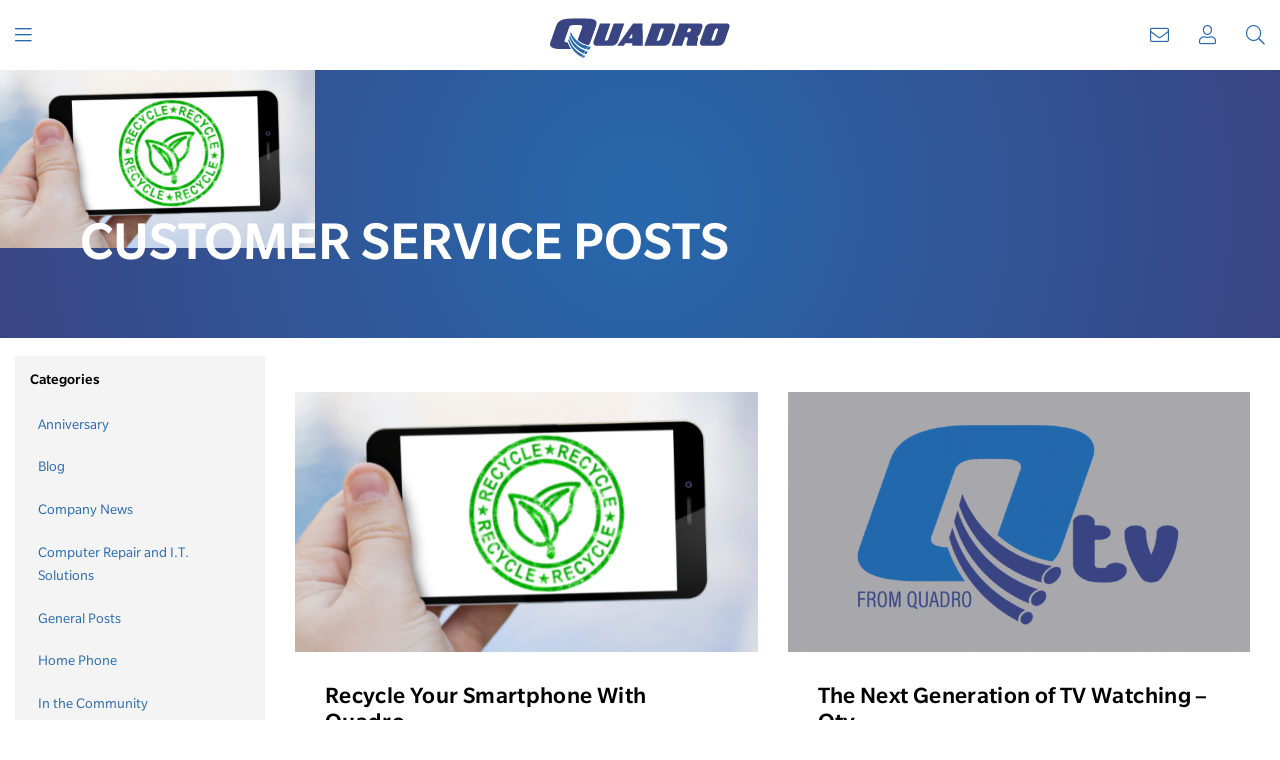

--- FILE ---
content_type: text/html; charset=UTF-8
request_url: https://www.quadro.net/news-blog/tag/customer-service/
body_size: 12424
content:
<!doctype html>
<html class="no-js static-navbar " lang="en-CA">
<head>
	<meta charset="UTF-8">
	<meta http-equiv="X-UA-Compatible" content="IE=edge">
	<meta name="viewport" content="width=device-width, initial-scale=1">
	<title>Customer Service Archives - Quadro</title>
	<link rel="profile" href="http://gmpg.org/xfn/11"/>
	<link rel="pingback" href="https://www.quadro.net/wp/xmlrpc.php"/>
	<meta name='robots' content='index, follow, max-image-preview:large, max-snippet:-1, max-video-preview:-1' />

	<!-- This site is optimized with the Yoast SEO plugin v19.6.1 - https://yoast.com/wordpress/plugins/seo/ -->
	<link rel="canonical" href="https://www.quadro.net/news-blog/tag/customer-service/" />
	<meta property="og:locale" content="en_US" />
	<meta property="og:type" content="article" />
	<meta property="og:title" content="Customer Service Archives - Quadro" />
	<meta property="og:url" content="https://www.quadro.net/news-blog/tag/customer-service/" />
	<meta property="og:site_name" content="Quadro" />
	<meta name="twitter:card" content="summary_large_image" />
	<meta name="twitter:site" content="@QuadroNews" />
	<script type="application/ld+json" class="yoast-schema-graph">{"@context":"https://schema.org","@graph":[{"@type":"CollectionPage","@id":"https://www.quadro.net/news-blog/tag/customer-service/","url":"https://www.quadro.net/news-blog/tag/customer-service/","name":"Customer Service Archives - Quadro","isPartOf":{"@id":"https://www.quadro.net/#website"},"primaryImageOfPage":{"@id":"https://www.quadro.net/news-blog/tag/customer-service/#primaryimage"},"image":{"@id":"https://www.quadro.net/news-blog/tag/customer-service/#primaryimage"},"thumbnailUrl":"https://www.quadro.net/app/uploads/2022/07/July-14-Blog-image-recycle-phone-2.png","breadcrumb":{"@id":"https://www.quadro.net/news-blog/tag/customer-service/#breadcrumb"},"inLanguage":"en-CA"},{"@type":"ImageObject","inLanguage":"en-CA","@id":"https://www.quadro.net/news-blog/tag/customer-service/#primaryimage","url":"https://www.quadro.net/app/uploads/2022/07/July-14-Blog-image-recycle-phone-2.png","contentUrl":"https://www.quadro.net/app/uploads/2022/07/July-14-Blog-image-recycle-phone-2.png","width":556,"height":315,"caption":"quadro communications recycle program mobility cell phones smartphone e-waste ewaste telecommunications green earth friendly quad squad customer service"},{"@type":"BreadcrumbList","@id":"https://www.quadro.net/news-blog/tag/customer-service/#breadcrumb","itemListElement":[{"@type":"ListItem","position":1,"name":"Home","item":"https://www.quadro.net/"},{"@type":"ListItem","position":2,"name":"Blog","item":"https://www.quadro.net/news-blog/"},{"@type":"ListItem","position":3,"name":"Customer Service"}]},{"@type":"WebSite","@id":"https://www.quadro.net/#website","url":"https://www.quadro.net/","name":"Quadro","description":"Telecom done right since 1924","potentialAction":[{"@type":"SearchAction","target":{"@type":"EntryPoint","urlTemplate":"https://www.quadro.net/?s={search_term_string}"},"query-input":"required name=search_term_string"}],"inLanguage":"en-CA"}]}</script>
	<!-- / Yoast SEO plugin. -->


<link rel='dns-prefetch' href='//pro.fontawesome.com' />
<link rel="stylesheet" href="https://www.quadro.net/app/cache/minify/ad81e.css?x47907" media="all" />


<style id='woocommerce-inline-inline-css' type='text/css'>
.woocommerce form .form-row .required { visibility: visible; }
</style>
<link rel="stylesheet" href="https://www.quadro.net/app/cache/minify/527ab.css?x47907" media="all" />

<link rel='stylesheet' id='fontawesome-css'  href='https://pro.fontawesome.com/releases/v5.15.3/css/all.css?ver=1.1.0' type='text/css' media='all' />
<link rel="stylesheet" href="https://www.quadro.net/app/cache/minify/cd9e7.css?x47907" media="all" />






<script  src="https://www.quadro.net/app/cache/minify/70694.js?x47907"></script>



<script type='text/javascript' id='wc-add-to-cart-js-extra'>
/* <![CDATA[ */
var wc_add_to_cart_params = {"ajax_url":"\/wp\/wp-admin\/admin-ajax.php","wc_ajax_url":"\/?wc-ajax=%%endpoint%%","i18n_view_cart":"View cart","cart_url":"https:\/\/www.quadro.net","is_cart":"","cart_redirect_after_add":"no"};
/* ]]> */
</script>
<script  src="https://www.quadro.net/app/cache/minify/44c59.js?x47907"></script>



<link rel="https://api.w.org/" href="https://www.quadro.net/wp-json/" /><link rel="alternate" type="application/json" href="https://www.quadro.net/wp-json/wp/v2/tags/100" /><!-- Google Tag Manager -->
<script>(function(w,d,s,l,i){w[l]=w[l]||[];w[l].push({'gtm.start':
new Date().getTime(),event:'gtm.js'});var f=d.getElementsByTagName(s)[0],
j=d.createElement(s),dl=l!='dataLayer'?'&l='+l:'';j.async=true;j.src=
'https://www.googletagmanager.com/gtm.js?id='+i+dl;f.parentNode.insertBefore(j,f);
})(window,document,'script','dataLayer','GTM-KXTXFPL');</script>
<!-- Google tag (gtag.js) --> <script async src="https://www.googletagmanager.com/gtag/js?id=G-2RZFCKGTKN"></script> <script> window.dataLayer = window.dataLayer || []; function gtag(){dataLayer.push(arguments);} gtag('js', new Date()); gtag('config', 'G-2RZFCKGTKN'); </script>

<!-- End Google Tag Manager -->
<!-- Global site tag (gtag.js) - Google Analytics -->
<script async src="https://www.googletagmanager.com/gtag/js?id=UA-73092227-1"></script>
<script>
 window.dataLayer = window.dataLayer || [];
 function gtag(){dataLayer.push(arguments);}
 gtag('js', new Date());
 gtag('config', 'UA-73092227-1');
</script>
<!-- Hotjar Tracking Code for https://www.quadro.net/ -->
<script>
    (function(h,o,t,j,a,r){
        h.hj=h.hj||function(){(h.hj.q=h.hj.q||[]).push(arguments)};
        h._hjSettings={hjid:3367201,hjsv:6};
        a=o.getElementsByTagName('head')[0];
        r=o.createElement('script');r.async=1;
        r.src=t+h._hjSettings.hjid+j+h._hjSettings.hjsv;
        a.appendChild(r);
    })(window,document,'https://static.hotjar.com/c/hotjar-','.js?sv=');
</script><script type="text/javascript">var ajaxurl = "https://www.quadro.net/wp/wp-admin/admin-ajax.php";</script>	<noscript><style>.woocommerce-product-gallery{ opacity: 1 !important; }</style></noscript>
	<meta name="generator" content="Powered by WPBakery Page Builder - drag and drop page builder for WordPress."/>
<!--[if lte IE 9]><link rel="stylesheet" type="text/css" href="https://www.quadro.net/app/mu-plugins/js_composer/assets/css/vc_lte_ie9.min.css?x47907" media="screen"><![endif]--><link rel="icon" href="https://www.quadro.net/app/uploads/2019/03/cropped-favicon-32x32.png?x47907" sizes="32x32" />
<link rel="icon" href="https://www.quadro.net/app/uploads/2019/03/cropped-favicon-192x192.png?x47907" sizes="192x192" />
<link rel="apple-touch-icon" href="https://www.quadro.net/app/uploads/2019/03/cropped-favicon-180x180.png?x47907" />
<meta name="msapplication-TileImage" content="https://www.quadro.net/app/uploads/2019/03/cropped-favicon-270x270.png" />
<noscript><style type="text/css"> .wpb_animate_when_almost_visible { opacity: 1; }</style></noscript></head>
<body class="archive tag tag-customer-service tag-100 theme-tbk-base blog woocommerce-no-js post-recycle-your-smartphone-with-quadro wpb-js-composer js-comp-ver-5.7 vc_responsive" >
<a class="skip-to-content sr-only sr-only-focusable" href="#main">
	Skip to content</a>
<header class="banner navbar navbar-static-top left-slideout side-slideout">
		<div class="container-fluid navbar-flex primary-nav">
		<div class="navbar-menu navbar-menu-left visible-menu-break">
							<button type="button" class="navbar-toggle primary-navbar-toggle " data-toggle="collapse" data-target="#primary-navbar-collapse" aria-expanded="false">
					<span class="icon icon-menu fal fa-bars"></span>
					<span class="btn-text sr-only">Menu</span>
				</button>
					</div>
		<div class="navbar-menu navbar-menu-left hidden-menu-break">
			<nav class="navbar-main">
				<ul id="menu-main-menu" class="nav navbar-nav"><li id="menu-item-169" class="menu-item menu-item-type-post_type menu-item-object-page menu-item-has-children dropdown menu-mobility menu-mobility dropdown menu-item-169"><a href="#" class="dropdown-toggle" data-toggle="dropdown" role="button" aria-haspopup="true" aria-expanded="true">Mobility</a>
<ul class="dropdown-menu">
	<li id="menu-item-2971" class="menu-item menu-item-type-post_type menu-item-object-templatera dropdown-inner menu-mega-menu-mobility menu-mega-menu-mobility menu-item-2971"><div class="vc_row wpb_row vc_row-fluid"><div class="wpb_column vc_column_container vc_col-sm-12"><div class="vc_column-inner"><div class="wpb_wrapper">	<nav class="list-pages-nav" aria-label="Mobility menu">
		<ul class="list-pages-nav-list list-pages-nav-list-child">
							<li>
					<a class="list-pages-nav-list-child-item" href="https://www.quadro.net/product-category/mobility/devices/">Devices<i class="icon-chevron-right"></i></a>											<nav aria-label="Devices categories">
							<ul class="list-pages-nav-list">
																	<li>
										<a href="https://www.quadro.net/product-category/mobility/devices/zte-phone-mobility-affordable/">Other</a>
									</li>
																	<li>
										<a href="https://www.quadro.net/product-category/mobility/devices/apple-iphone/">Apple</a>
									</li>
																	<li>
										<a href="https://www.quadro.net/product-category/mobility/devices/samsung/">Samsung</a>
									</li>
																	<li>
										<a href="https://www.quadro.net/product-category/mobility/devices/google/">Google</a>
									</li>
																<li>
									<a href="/mobility/bring-your-own-device">Bring Your Own Device</a>
								</li>
							</ul>
						</nav>
									</li>
			
																																																																																																																																																																																																																																																																																																																												<li>
					<ul class="list-pages-nav-list">
						<li><a class="list-pages-nav-list-child-item" href="https://www.quadro.net/mobility/device-faq/">Device FAQ<i class="icon-chevron-right"></i></a></li><li><a class="list-pages-nav-list-child-item" href="https://www.quadro.net/mobility/accessories/">Accessories<i class="icon-chevron-right"></i></a></li><li><a class="list-pages-nav-list-child-item" href="https://www.quadro.net/mobility/personal-plans/">Personal Plans<i class="icon-chevron-right"></i></a></li><li><a class="list-pages-nav-list-child-item" href="https://www.quadro.net/mobility/travel/">Travel Packages<i class="icon-chevron-right"></i></a></li><li><a class="list-pages-nav-list-child-item" href="https://www.quadro.net/mobility/e9-1-1/">Enhanced 911 &#8211; E9-1-1<i class="icon-chevron-right"></i></a></li><li><a class="list-pages-nav-list-child-item" href="https://www.quadro.net/mobility/alert-ready/">Alert Ready<i class="icon-chevron-right"></i></a></li>					</ul>
				</li>
										<li>
					<ul class="list-pages-nav-list">
						<li><a class="list-pages-nav-list-child-item" href="https://www.quadro.net/about-quadro/our-network/">Our Network<i class="icon-chevron-right"></i></a></li><li><a class="list-pages-nav-list-child-item" href="https://www.quadro.net/about-quadro/why-choose-quadro/">Why Choose Quadro?<i class="icon-chevron-right"></i></a></li>					</ul>
				</li>
					</ul>
	</nav>
<section class="box-content-container">
		<div class="box-content-container-items">
					<a class="box-content" href="http://www.quadro.net/mobility/devices/" rel="" target="" title="General Subpage">
				<div class="box-content-box bg-cover" style="background-image: url(https://www.quadro.net/app/uploads/2019/04/Mobility-Index-Page_1600px.png);">
									<div class="box-content-box-overlay box-content-box-overlay-gradient"></div>
												<div class="box-content-heading text-light">All Your Mobile Needs</div>
			</div>
			</a>
	
	</div>
</section>
</div></div></div></div></li>
</ul>
</li>
<li id="menu-item-170" class="menu-item menu-item-type-post_type menu-item-object-page menu-item-has-children dropdown menu-internet menu-internet dropdown menu-item-170"><a href="#" class="dropdown-toggle" data-toggle="dropdown" role="button" aria-haspopup="true" aria-expanded="true">Internet</a>
<ul class="dropdown-menu">
	<li id="menu-item-331" class="menu-item menu-item-type-post_type menu-item-object-templatera dropdown-inner menu-mega-menu-internet menu-mega-menu-internet menu-item-331"><div class="vc_row wpb_row vc_row-fluid"><div class="wpb_column vc_column_container vc_col-sm-12"><div class="vc_column-inner"><div class="wpb_wrapper">	<nav class="list-pages-nav" aria-label="Internet menu">
		<ul class="list-pages-nav-list list-pages-nav-list-child">
			
																																																																																																																																																					<li>
					<ul class="list-pages-nav-list">
						<li><a class="list-pages-nav-list-child-item" href="https://www.quadro.net/internet/shop-by-speed/">Shop By Speed<i class="icon-chevron-right"></i></a></li><li><a class="list-pages-nav-list-child-item" href="https://www.quadro.net/internet/internet-packages-residential-local/">Internet Packages<i class="icon-chevron-right"></i></a></li><li><a class="list-pages-nav-list-child-item" href="https://www.quadro.net/internet/quadro-wifi-router/">Quadro Managed Wi-Fi Experience<i class="icon-chevron-right"></i></a></li>					</ul>
				</li>
										<li>
					<ul class="list-pages-nav-list">
						<li><a class="list-pages-nav-list-child-item" href="https://www.quadro.net/about-quadro/our-network/">Our Network<i class="icon-chevron-right"></i></a></li><li><a class="list-pages-nav-list-child-item" href="https://www.quadro.net/about-quadro/why-choose-quadro/">Why Choose Quadro?<i class="icon-chevron-right"></i></a></li>					</ul>
				</li>
					</ul>
	</nav>
<section class="box-content-container">
		<div class="box-content-container-items">
					<a class="box-content" href="http://www.quadro.net/support/services-support/internet/" rel="" target="" title="General Subpage">
				<div class="box-content-box bg-cover" style="background-image: url(https://www.quadro.net/app/uploads/2019/04/Internet-and-WiFI_1400px.png);">
									<div class="box-content-box-overlay box-content-box-overlay-gradient"></div>
												<div class="box-content-heading text-light">Best in Class Speeds &amp; WiFi</div>
			</div>
			</a>
	
	</div>
</section>
</div></div></div></div></li>
</ul>
</li>
<li id="menu-item-4635" class="menu-item menu-item-type-post_type menu-item-object-page menu-item-has-children dropdown menu-qtv menu-qtv dropdown menu-item-4635"><a href="#" class="dropdown-toggle" data-toggle="dropdown" role="button" aria-haspopup="true" aria-expanded="true">QTV</a>
<ul class="dropdown-menu">
	<li id="menu-item-4636" class="menu-item menu-item-type-post_type menu-item-object-templatera dropdown-inner menu-mega-menu-qtv menu-mega-menu-qtv menu-item-4636"><div class="vc_row wpb_row vc_row-fluid"><div class="wpb_column vc_column_container vc_col-sm-12"><div class="vc_column-inner"><div class="wpb_wrapper">	<nav class="list-pages-nav" aria-label="Qtv menu">
		<ul class="list-pages-nav-list list-pages-nav-list-child">
			
																																																																																																																																																																																																																																																																																																																																	<li>
					<ul class="list-pages-nav-list">
						<li><a class="list-pages-nav-list-child-item" href="https://www.quadro.net/qtv/packages/">Packages<i class="icon-chevron-right"></i></a></li><li><a class="list-pages-nav-list-child-item" href="https://www.quadro.net/qtv/byod/">BYOD<i class="icon-chevron-right"></i></a></li><li><a class="list-pages-nav-list-child-item" href="https://www.quadro.net/qtv/channels/">Channels<i class="icon-chevron-right"></i></a></li><li><a class="list-pages-nav-list-child-item" href="https://www.quadro.net/qtv/qtv-how-to-videos/">Qtv How to Videos<i class="icon-chevron-right"></i></a></li><li><a class="list-pages-nav-list-child-item" href="https://www.quadro.net/qtv/free-previews/">Free Previews<i class="icon-chevron-right"></i></a></li><li><a class="list-pages-nav-list-child-item" href="https://www.quadro.net/qtv/watch-tv-everywhere/">Watch TV Everywhere<i class="icon-chevron-right"></i></a></li><li><a class="list-pages-nav-list-child-item" href="https://www.quadro.net/qtv/dazn-sports/">DAZN Sports<i class="icon-chevron-right"></i></a></li>					</ul>
				</li>
										<li>
					<ul class="list-pages-nav-list">
						<li><a class="list-pages-nav-list-child-item" href="https://www.quadro.net/about-quadro/our-network/">Our Network<i class="icon-chevron-right"></i></a></li><li><a class="list-pages-nav-list-child-item" href="https://www.quadro.net/about-quadro/why-choose-quadro/">Why Choose Quadro?<i class="icon-chevron-right"></i></a></li>					</ul>
				</li>
					</ul>
	</nav>
<section class="box-content-container">
		<div class="box-content-container-items">
					<div class="box-content">
				<div class="box-content-box bg-cover" style="background-image: url(https://www.quadro.net/app/uploads/2019/04/WatchingTV_Index_1400px.png);">
									<div class="box-content-box-overlay box-content-box-overlay-gradient"></div>
												<div class="box-content-heading text-light">Digital TV for Your Family and Budget</div>
			</div>
			</div>
	
	</div>
</section>
</div></div></div></div></li>
</ul>
</li>
<li id="menu-item-172" class="menu-item menu-item-type-post_type menu-item-object-page menu-item-has-children dropdown menu-home-phone menu-home-phone dropdown menu-item-172"><a href="#" class="dropdown-toggle" data-toggle="dropdown" role="button" aria-haspopup="true" aria-expanded="true">Home Phone</a>
<ul class="dropdown-menu">
	<li id="menu-item-333" class="menu-item menu-item-type-post_type menu-item-object-templatera dropdown-inner menu-mega-menu-home-phone menu-mega-menu-home-phone menu-item-333"><div class="vc_row wpb_row vc_row-fluid"><div class="wpb_column vc_column_container vc_col-sm-12"><div class="vc_column-inner"><div class="wpb_wrapper">	<nav class="list-pages-nav" aria-label="Home Phone menu">
		<ul class="list-pages-nav-list list-pages-nav-list-child">
			
																																																																																																																																																																																																<li>
					<ul class="list-pages-nav-list">
						<li><a class="list-pages-nav-list-child-item" href="https://www.quadro.net/home-phone/rates-features/">Rates &#038; Features<i class="icon-chevron-right"></i></a></li><li><a class="list-pages-nav-list-child-item" href="https://www.quadro.net/home-phone/long-distance/">Long Distance<i class="icon-chevron-right"></i></a></li><li><a class="list-pages-nav-list-child-item" href="https://www.quadro.net/home-phone/toll-free/">Toll Free<i class="icon-chevron-right"></i></a></li><li><a class="list-pages-nav-list-child-item" href="https://www.quadro.net/home-phone/local-calling-areas/">Local Calling Areas<i class="icon-chevron-right"></i></a></li>					</ul>
				</li>
										<li>
					<ul class="list-pages-nav-list">
						<li><a class="list-pages-nav-list-child-item" href="https://www.quadro.net/about-quadro/our-network/">Our Network<i class="icon-chevron-right"></i></a></li><li><a class="list-pages-nav-list-child-item" href="https://www.quadro.net/about-quadro/why-choose-quadro/">Why Choose Quadro?<i class="icon-chevron-right"></i></a></li>					</ul>
				</li>
					</ul>
	</nav>
<section class="box-content-container">
		<div class="box-content-container-items">
					<a class="box-content" href="http://www.quadro.net/home-phone/" rel="" target="" title="General Subpage">
				<div class="box-content-box bg-cover" style="background-image: url(https://www.quadro.net/app/uploads/2019/04/HomePhone_Index_1400px.png);">
									<div class="box-content-box-overlay box-content-box-overlay-gradient"></div>
												<div class="box-content-heading text-light">Stay Connected When at Home</div>
			</div>
			</a>
	
	</div>
</section>
</div></div></div></div></li>
</ul>
</li>
<li id="menu-item-7053" class="menu-item menu-item-type-post_type menu-item-object-page menu-fibre-projects menu-fibre-projects menu-item-7053"><a href="https://www.quadro.net/fibre-projects/">Fibre Projects</a></li>
<li id="menu-item-6026" class="menu-item menu-item-type-custom menu-item-object-custom menu-shop-residential-services menu-shop-residential-services menu-item-6026"><a target="_blank" rel="noopener" href="https://quadro.smarthub.coop/Shop.html">Shop Residential Services</a></li>
</ul>			</nav>
		</div>
		<div class="navbar-header">
						<a class="navbar-brand-link" href="https://www.quadro.net/" title="Home">
									<img class="navbar-brand" src="https://www.quadro.net/app/uploads/2020/11/logo-blue.svg?x47907" alt="Quadro">
							</a>
					</div>
		<div class="navbar-menu navbar-menu-right">
			<nav class="navbar-main hidden-menu-break">
				<ul id="menu-secondary-menu" class="nav navbar-nav navbar-right"><li id="menu-item-295" class="menu-item menu-item-type-post_type menu-item-object-page menu-item-has-children dropdown menu-business menu-business dropdown menu-item-295"><a href="#" class="dropdown-toggle" data-toggle="dropdown" role="button" aria-haspopup="true" aria-expanded="true">Business</a>
<ul class="dropdown-menu">
	<li id="menu-item-335" class="menu-item menu-item-type-post_type menu-item-object-templatera dropdown-inner menu-mega-menu-business menu-mega-menu-business menu-item-335"><div class="vc_row wpb_row vc_row-fluid"><div class="wpb_column vc_column_container vc_col-sm-12"><div class="vc_column-inner"><div class="wpb_wrapper">	<nav class="list-pages-nav" aria-label="Business menu">
		<ul class="list-pages-nav-list list-pages-nav-list-child">
			
																																						<li>
								<a class="list-pages-nav-list-child-item" href="https://www.quadro.net/business/voice-services/">Voice Services<i class="icon-chevron-right"></i></a>								<nav aria-label="Voice Services menu">
									<ul class="list-pages-nav-list">
																					<li>
												<a href="https://www.quadro.net/business/voice-services/phone-systems/">Phone Systems</a>
											</li>
																					<li>
												<a href="https://www.quadro.net/business/voice-services/business-phone-service-rates/">Business Phone Service Rates</a>
											</li>
																					<li>
												<a href="https://www.quadro.net/business/voice-services/onsite-or-hosted/">Onsite or Hosted</a>
											</li>
																					<li>
												<a href="https://www.quadro.net/business/voice-services/mobile-solutions/">Mobile Solutions</a>
											</li>
																			</ul>
								</nav>
							</li>
																																																																																						<li>
								<a class="list-pages-nav-list-child-item" href="https://www.quadro.net/business/business-internet/">Business Internet<i class="icon-chevron-right"></i></a>								<nav aria-label="Business Internet menu">
									<ul class="list-pages-nav-list">
																					<li>
												<a href="https://www.quadro.net/business/business-internet/enterprise-internet-packages/">Enterprise Internet Packages</a>
											</li>
																					<li>
												<a href="https://www.quadro.net/business/business-internet/business-internet-packages/">Business Internet Packages</a>
											</li>
																			</ul>
								</nav>
							</li>
																																											<li>
								<a class="list-pages-nav-list-child-item" href="https://www.quadro.net/business/hardware-support-services/">Hardware Support Services<i class="icon-chevron-right"></i></a>								<nav aria-label="Hardware Support Services menu">
									<ul class="list-pages-nav-list">
																					<li>
												<a href="https://www.quadro.net/business/hardware-support-services/computer-repair-tune-up-services/">Computer Repair &#038; Tune-Up Services</a>
											</li>
																			</ul>
								</nav>
							</li>
																									<li>
					<ul class="list-pages-nav-list">
						<li><a class="list-pages-nav-list-child-item" href="https://www.quadro.net/business/managed-network-i-t-services/">Managed Network &#038; I.T. Services<i class="icon-chevron-right"></i></a></li>					</ul>
				</li>
										<li>
					<ul class="list-pages-nav-list">
						<li><a class="list-pages-nav-list-child-item" href="https://www.quadro.net/about-quadro/our-network/">Our Network<i class="icon-chevron-right"></i></a></li><li><a class="list-pages-nav-list-child-item" href="https://www.quadro.net/about-quadro/why-choose-quadro/">Why Choose Quadro?<i class="icon-chevron-right"></i></a></li><li><a class="list-pages-nav-list-child-item" href="https://www.quadro.net/news-blog/recycle-your-smartphone-with-quadro/">Recycle Your Smartphone With Quadro<i class="icon-chevron-right"></i></a></li>					</ul>
				</li>
					</ul>
	</nav>
<section class="box-content-container">
		<div class="box-content-container-items">
					<a class="box-content" href="http://www.quadro.net/business/" rel="" target="" title="General Subpage">
				<div class="box-content-box bg-cover" style="background-image: url(https://www.quadro.net/app/uploads/2019/03/a80cb5e83bba81567fa04ddef62e2a22866bfa29.jpg);">
									<div class="box-content-box-overlay box-content-box-overlay-gradient"></div>
												<div class="box-content-heading text-light">All Your Business Telecom Needs in 1 Place</div>
			</div>
			</a>
	
	</div>
</section>
</div></div></div></div></li>
</ul>
</li>
<li id="menu-item-2248" class="menu-item menu-item-type-post_type menu-item-object-page menu-item-has-children dropdown menu-quad-squad menu-quad-squad dropdown menu-item-2248"><a href="#" class="dropdown-toggle" data-toggle="dropdown" role="button" aria-haspopup="true" aria-expanded="true">Quad Squad</a>
<ul class="dropdown-menu">
	<li id="menu-item-336" class="menu-item menu-item-type-post_type menu-item-object-templatera dropdown-inner menu-mega-menu-quad-squad menu-mega-menu-quad-squad menu-item-336"><div class="vc_row wpb_row vc_row-fluid"><div class="wpb_column vc_column_container vc_col-sm-12"><div class="vc_column-inner"><div class="wpb_wrapper">	<nav class="list-pages-nav" aria-label="Quad Squad menu">
		<ul class="list-pages-nav-list list-pages-nav-list-child">
			
																																						<li>
								<a class="list-pages-nav-list-child-item" href="https://www.quadro.net/quadsquad/tune-up-services/">Tune-up Services<i class="icon-chevron-right"></i></a>								<nav aria-label="Tune-up Services menu">
									<ul class="list-pages-nav-list">
																					<li>
												<a href="https://www.quadro.net/quadsquad/tune-up-services/basic-diagnostic-system-tune-up/">Basic Diagnostic/System Tune-Up</a>
											</li>
																					<li>
												<a href="https://www.quadro.net/quadsquad/tune-up-services/diagnostic-repair/">Diagnostic &#038; Repair</a>
											</li>
																					<li>
												<a href="https://www.quadro.net/quadsquad/tune-up-services/cleaning-maintenance/">Cleaning &#038; Maintenance</a>
											</li>
																			</ul>
								</nav>
							</li>
																																											<li>
								<a class="list-pages-nav-list-child-item" href="https://www.quadro.net/quadsquad/installation-services/">Installation Services<i class="icon-chevron-right"></i></a>								<nav aria-label="Installation Services menu">
									<ul class="list-pages-nav-list">
																					<li>
												<a href="https://www.quadro.net/quadsquad/installation-services/router-installation/">Router Installation</a>
											</li>
																					<li>
												<a href="https://www.quadro.net/quadsquad/installation-services/software-install/">Software Install</a>
											</li>
																					<li>
												<a href="https://www.quadro.net/quadsquad/installation-services/component-install/">Component Install</a>
											</li>
																			</ul>
								</nav>
							</li>
																																											<li>
								<a class="list-pages-nav-list-child-item" href="https://www.quadro.net/quadsquad/setup-training-services/">Setup &#038; Training Services<i class="icon-chevron-right"></i></a>								<nav aria-label="Setup &#038; Training Services menu">
									<ul class="list-pages-nav-list">
																					<li>
												<a href="https://www.quadro.net/quadsquad/setup-training-services/training/">Training</a>
											</li>
																					<li>
												<a href="https://www.quadro.net/quadsquad/setup-training-services/device-computer-setup/">Device &#038; Computer Setup</a>
											</li>
																			</ul>
								</nav>
							</li>
																																											<li>
								<a class="list-pages-nav-list-child-item" href="https://www.quadro.net/quadsquad/data-migration-backup/">Data Migration &#038; Backup<i class="icon-chevron-right"></i></a>								<nav aria-label="Data Migration &#038; Backup menu">
									<ul class="list-pages-nav-list">
																					<li>
												<a href="https://www.quadro.net/quadsquad/data-migration-backup/data-to-usb-backup/">Data to USB Backup</a>
											</li>
																					<li>
												<a href="https://www.quadro.net/quadsquad/data-migration-backup/data-migration/">Data Migration</a>
											</li>
																			</ul>
								</nav>
							</li>
																																																																																																																																																										<li>
					<ul class="list-pages-nav-list">
						<li><a class="list-pages-nav-list-child-item" href="https://www.quadro.net/quadsquad/our-technicians/">Our Technicians<i class="icon-chevron-right"></i></a></li><li><a class="list-pages-nav-list-child-item" href="https://www.quadro.net/quadsquad/service-areas/">Service Areas<i class="icon-chevron-right"></i></a></li><li><a class="list-pages-nav-list-child-item" href="https://www.quadro.net/quadsquad/remote-support/">Remote Support<i class="icon-chevron-right"></i></a></li>					</ul>
				</li>
								</ul>
	</nav>
<section class="box-content-container">
		<div class="box-content-container-items">
					<a class="box-content" href="http://www.quadro.net/quadsquad/" rel="" target="" title="General Subpage">
				<div class="box-content-box bg-cover" style="background-image: url(https://www.quadro.net/app/uploads/2019/04/QuadSquad_Index_1400px.png);">
									<div class="box-content-box-overlay box-content-box-overlay-gradient"></div>
												<div class="box-content-heading text-light">From Diagnostics to Repair, Maintenance and Installs</div>
			</div>
			</a>
	
	</div>
</section>
</div></div></div></div></li>
</ul>
</li>
<li id="menu-item-297" class="menu-item menu-item-type-post_type menu-item-object-page menu-item-has-children dropdown menu-support menu-support dropdown menu-item-297"><a href="#" class="dropdown-toggle" data-toggle="dropdown" role="button" aria-haspopup="true" aria-expanded="true">Support</a>
<ul class="dropdown-menu">
	<li id="menu-item-337" class="menu-item menu-item-type-post_type menu-item-object-templatera dropdown-inner menu-mega-menu-support menu-mega-menu-support menu-item-337"><div class="vc_row wpb_row vc_row-fluid"><div class="wpb_column vc_column_container vc_col-sm-12"><div class="vc_column-inner"><div class="wpb_wrapper">	<nav class="list-pages-nav" aria-label="Support menu">
		<ul class="list-pages-nav-list list-pages-nav-list-child">
			
																																						<li>
								<a class="list-pages-nav-list-child-item" href="https://www.quadro.net/support/services-support/">Services Support<i class="icon-chevron-right"></i></a>								<nav aria-label="Services Support menu">
									<ul class="list-pages-nav-list">
																					<li>
												<a href="https://www.quadro.net/support/services-support/mobility/">Mobility</a>
											</li>
																					<li>
												<a href="https://www.quadro.net/support/services-support/internet/">Internet</a>
											</li>
																					<li>
												<a href="https://www.quadro.net/support/services-support/email-support/">Email Support</a>
											</li>
																					<li>
												<a href="https://www.quadro.net/support/services-support/home-phone/">Home Phone</a>
											</li>
																			</ul>
								</nav>
							</li>
																																																																																						<li>
								<a class="list-pages-nav-list-child-item" href="https://www.quadro.net/support/contact-us/">Contact Us<i class="icon-chevron-right"></i></a>								<nav aria-label="Contact Us menu">
									<ul class="list-pages-nav-list">
																					<li>
												<a href="https://www.quadro.net/support/contact-us/phone-and-email-2/">Phone and Email</a>
											</li>
																					<li>
												<a href="https://www.quadro.net/support/contact-us/holiday-hours/">Holiday Hours</a>
											</li>
																					<li>
												<a href="https://www.quadro.net/support/contact-us/careers/">Careers</a>
											</li>
																			</ul>
								</nav>
							</li>
																																											<li>
								<a class="list-pages-nav-list-child-item" href="https://www.quadro.net/support/locations/">Locations<i class="icon-chevron-right"></i></a>								<nav aria-label="Locations menu">
									<ul class="list-pages-nav-list">
																					<li>
												<a href="https://www.quadro.net/support/locations/service-area/">Service Area</a>
											</li>
																					<li>
												<a href="https://www.quadro.net/support/locations/lucan/">Lucan Location</a>
											</li>
																					<li>
												<a href="https://www.quadro.net/support/locations/st-marys-location/">St. Marys Location</a>
											</li>
																					<li>
												<a href="https://www.quadro.net/support/locations/mitchell-location/">Mitchell Location</a>
											</li>
																			</ul>
								</nav>
							</li>
																																																																																																															<li>
					<ul class="list-pages-nav-list">
						<li><a class="list-pages-nav-list-child-item" href="https://www.quadro.net/support/cable-locates/">Cable Locates<i class="icon-chevron-right"></i></a></li><li><a class="list-pages-nav-list-child-item" href="https://www.quadro.net/support/update-voip-e-911/">Update Voip E-911<i class="icon-chevron-right"></i></a></li><li><a class="list-pages-nav-list-child-item" href="https://www.quadro.net/support/smarthub/">SmartHub<i class="icon-chevron-right"></i></a></li>					</ul>
				</li>
								</ul>
	</nav>
</div></div></div></div></li>
</ul>
</li>
</ul>			</nav>
			<a class="navbar-toggle user-link" href="https://webmail.quadro.net/" target="_blank" title="Go to Quadro WebMail">
				<span class="icon icon-email fal fa-envelope"></span>
				<span class="sr-only">WebMail</span>
			</a>
							<a class="navbar-toggle user-link" href="https://quadro.smarthub.coop/Login.html" title="Go to my account" target="_blank">
					<span class="icon icon-user fal fa-user"></span>
					<span class="btn-text sr-only">My Account</span>
				</a>
						<div class="navbar-search dropdown">
	<button class="navbar-toggle navbar-search-button dropdown-toggle" id="navbar-search-button" data-toggle="dropdown" aria-haspopup="true" aria-expanded="false" title="Search Quadro">
		<span class="navbar-search-button-text sr-only">Search</span>
		<span class="navbar-search-button-icon icon-search fal fa-search"></span>
	</button>
	<div class="dropdown-menu navbar-search-dropdown-menu" aria-labelledby="navbar-search-button">
		<div class="navbar-search-dropdown-menu-container container-fluid">
			<form class="navbar-search-form" method="get" action="https://www.quadro.net/">
				<label class="sr-only" for="navbar-search-input">Search query</label>
				<input class="navbar-search-form-control" id="navbar-search-input" type="search" placeholder="Search" name="s" value="" autofocus>
				<button class="navbar-search-form-submit-button" type="submit">
					<span class="navbar-search-form-submit-button-icon icon-search fal fa-search"></span>
					<span class="sr-only">Search</span>
				</button>
			</form>
		</div>
	</div>
</div>
		</div>
		<div class="collapse navbar-collapse primary-navbar-collapse slideout" tabindex="-1" id="primary-navbar-collapse">
			<button type="button" class="navbar-toggle slideout-toggle-close" data-toggle="collapse" aria-expanded="true" data-target="#primary-navbar-collapse">
				<span class="icon icon-close fal fa-times"></span>
				<span class="btn-text sr-only">Close</span>
			</button>
			<div class="clearfix"></div>
			<div class="primary-navbar-collapse-inner">
				<nav>
					<ul id="menu-main-menu-1" class="nav navbar-nav visible-menu-break"><li class="menu-item menu-item-type-post_type menu-item-object-page menu-item-has-children menu-mobility dropdown menu-item-169"><a href="https://www.quadro.net/mobility/" class="dropdown-toggle" data-toggle="dropdown" role="button" aria-haspopup="true" aria-expanded="false">Mobility</a>
<ul class="dropdown-menu">
	<li class="menu-item menu-item-type-post_type menu-item-object-templatera menu-mega-menu-mobility menu-item-2971"><div class="vc_row wpb_row vc_row-fluid"><div class="wpb_column vc_column_container vc_col-sm-12"><div class="vc_column-inner"><div class="wpb_wrapper">	<nav class="list-pages-nav" aria-label="Mobility menu">
		<ul class="list-pages-nav-list list-pages-nav-list-child">
							<li>
					<a class="list-pages-nav-list-child-item" href="https://www.quadro.net/product-category/mobility/devices/">Devices<i class="icon-chevron-right"></i></a>											<nav aria-label="Devices categories">
							<ul class="list-pages-nav-list">
																	<li>
										<a href="https://www.quadro.net/product-category/mobility/devices/zte-phone-mobility-affordable/">Other</a>
									</li>
																	<li>
										<a href="https://www.quadro.net/product-category/mobility/devices/apple-iphone/">Apple</a>
									</li>
																	<li>
										<a href="https://www.quadro.net/product-category/mobility/devices/samsung/">Samsung</a>
									</li>
																	<li>
										<a href="https://www.quadro.net/product-category/mobility/devices/google/">Google</a>
									</li>
																<li>
									<a href="/mobility/bring-your-own-device">Bring Your Own Device</a>
								</li>
							</ul>
						</nav>
									</li>
			
																																																																																																																																																																																																																																																																																																																												<li>
					<ul class="list-pages-nav-list">
						<li><a class="list-pages-nav-list-child-item" href="https://www.quadro.net/mobility/device-faq/">Device FAQ<i class="icon-chevron-right"></i></a></li><li><a class="list-pages-nav-list-child-item" href="https://www.quadro.net/mobility/accessories/">Accessories<i class="icon-chevron-right"></i></a></li><li><a class="list-pages-nav-list-child-item" href="https://www.quadro.net/mobility/personal-plans/">Personal Plans<i class="icon-chevron-right"></i></a></li><li><a class="list-pages-nav-list-child-item" href="https://www.quadro.net/mobility/travel/">Travel Packages<i class="icon-chevron-right"></i></a></li><li><a class="list-pages-nav-list-child-item" href="https://www.quadro.net/mobility/e9-1-1/">Enhanced 911 &#8211; E9-1-1<i class="icon-chevron-right"></i></a></li><li><a class="list-pages-nav-list-child-item" href="https://www.quadro.net/mobility/alert-ready/">Alert Ready<i class="icon-chevron-right"></i></a></li>					</ul>
				</li>
										<li>
					<ul class="list-pages-nav-list">
						<li><a class="list-pages-nav-list-child-item" href="https://www.quadro.net/about-quadro/our-network/">Our Network<i class="icon-chevron-right"></i></a></li><li><a class="list-pages-nav-list-child-item" href="https://www.quadro.net/about-quadro/why-choose-quadro/">Why Choose Quadro?<i class="icon-chevron-right"></i></a></li>					</ul>
				</li>
					</ul>
	</nav>
<section class="box-content-container">
		<div class="box-content-container-items">
					<a class="box-content" href="http://www.quadro.net/mobility/devices/" rel="" target="" title="General Subpage">
				<div class="box-content-box bg-cover" style="background-image: url(https://www.quadro.net/app/uploads/2019/04/Mobility-Index-Page_1600px.png);">
									<div class="box-content-box-overlay box-content-box-overlay-gradient"></div>
												<div class="box-content-heading text-light">All Your Mobile Needs</div>
			</div>
			</a>
	
	</div>
</section>
</div></div></div></div></li>
</ul>
</li>
<li class="menu-item menu-item-type-post_type menu-item-object-page menu-item-has-children menu-internet dropdown menu-item-170"><a href="https://www.quadro.net/internet/" class="dropdown-toggle" data-toggle="dropdown" role="button" aria-haspopup="true" aria-expanded="false">Internet</a>
<ul class="dropdown-menu">
	<li class="menu-item menu-item-type-post_type menu-item-object-templatera menu-mega-menu-internet menu-item-331"><div class="vc_row wpb_row vc_row-fluid"><div class="wpb_column vc_column_container vc_col-sm-12"><div class="vc_column-inner"><div class="wpb_wrapper">	<nav class="list-pages-nav" aria-label="Internet menu">
		<ul class="list-pages-nav-list list-pages-nav-list-child">
			
																																																																																																																																																					<li>
					<ul class="list-pages-nav-list">
						<li><a class="list-pages-nav-list-child-item" href="https://www.quadro.net/internet/shop-by-speed/">Shop By Speed<i class="icon-chevron-right"></i></a></li><li><a class="list-pages-nav-list-child-item" href="https://www.quadro.net/internet/internet-packages-residential-local/">Internet Packages<i class="icon-chevron-right"></i></a></li><li><a class="list-pages-nav-list-child-item" href="https://www.quadro.net/internet/quadro-wifi-router/">Quadro Managed Wi-Fi Experience<i class="icon-chevron-right"></i></a></li>					</ul>
				</li>
										<li>
					<ul class="list-pages-nav-list">
						<li><a class="list-pages-nav-list-child-item" href="https://www.quadro.net/about-quadro/our-network/">Our Network<i class="icon-chevron-right"></i></a></li><li><a class="list-pages-nav-list-child-item" href="https://www.quadro.net/about-quadro/why-choose-quadro/">Why Choose Quadro?<i class="icon-chevron-right"></i></a></li>					</ul>
				</li>
					</ul>
	</nav>
<section class="box-content-container">
		<div class="box-content-container-items">
					<a class="box-content" href="http://www.quadro.net/support/services-support/internet/" rel="" target="" title="General Subpage">
				<div class="box-content-box bg-cover" style="background-image: url(https://www.quadro.net/app/uploads/2019/04/Internet-and-WiFI_1400px.png);">
									<div class="box-content-box-overlay box-content-box-overlay-gradient"></div>
												<div class="box-content-heading text-light">Best in Class Speeds &amp; WiFi</div>
			</div>
			</a>
	
	</div>
</section>
</div></div></div></div></li>
</ul>
</li>
<li class="menu-item menu-item-type-post_type menu-item-object-page menu-item-has-children menu-qtv dropdown menu-item-4635"><a href="https://www.quadro.net/qtv/" class="dropdown-toggle" data-toggle="dropdown" role="button" aria-haspopup="true" aria-expanded="false">QTV</a>
<ul class="dropdown-menu">
	<li class="menu-item menu-item-type-post_type menu-item-object-templatera menu-mega-menu-qtv menu-item-4636"><div class="vc_row wpb_row vc_row-fluid"><div class="wpb_column vc_column_container vc_col-sm-12"><div class="vc_column-inner"><div class="wpb_wrapper">	<nav class="list-pages-nav" aria-label="Qtv menu">
		<ul class="list-pages-nav-list list-pages-nav-list-child">
			
																																																																																																																																																																																																																																																																																																																																	<li>
					<ul class="list-pages-nav-list">
						<li><a class="list-pages-nav-list-child-item" href="https://www.quadro.net/qtv/packages/">Packages<i class="icon-chevron-right"></i></a></li><li><a class="list-pages-nav-list-child-item" href="https://www.quadro.net/qtv/byod/">BYOD<i class="icon-chevron-right"></i></a></li><li><a class="list-pages-nav-list-child-item" href="https://www.quadro.net/qtv/channels/">Channels<i class="icon-chevron-right"></i></a></li><li><a class="list-pages-nav-list-child-item" href="https://www.quadro.net/qtv/qtv-how-to-videos/">Qtv How to Videos<i class="icon-chevron-right"></i></a></li><li><a class="list-pages-nav-list-child-item" href="https://www.quadro.net/qtv/free-previews/">Free Previews<i class="icon-chevron-right"></i></a></li><li><a class="list-pages-nav-list-child-item" href="https://www.quadro.net/qtv/watch-tv-everywhere/">Watch TV Everywhere<i class="icon-chevron-right"></i></a></li><li><a class="list-pages-nav-list-child-item" href="https://www.quadro.net/qtv/dazn-sports/">DAZN Sports<i class="icon-chevron-right"></i></a></li>					</ul>
				</li>
										<li>
					<ul class="list-pages-nav-list">
						<li><a class="list-pages-nav-list-child-item" href="https://www.quadro.net/about-quadro/our-network/">Our Network<i class="icon-chevron-right"></i></a></li><li><a class="list-pages-nav-list-child-item" href="https://www.quadro.net/about-quadro/why-choose-quadro/">Why Choose Quadro?<i class="icon-chevron-right"></i></a></li>					</ul>
				</li>
					</ul>
	</nav>
<section class="box-content-container">
		<div class="box-content-container-items">
					<div class="box-content">
				<div class="box-content-box bg-cover" style="background-image: url(https://www.quadro.net/app/uploads/2019/04/WatchingTV_Index_1400px.png);">
									<div class="box-content-box-overlay box-content-box-overlay-gradient"></div>
												<div class="box-content-heading text-light">Digital TV for Your Family and Budget</div>
			</div>
			</div>
	
	</div>
</section>
</div></div></div></div></li>
</ul>
</li>
<li class="menu-item menu-item-type-post_type menu-item-object-page menu-item-has-children menu-home-phone dropdown menu-item-172"><a href="https://www.quadro.net/home-phone/" class="dropdown-toggle" data-toggle="dropdown" role="button" aria-haspopup="true" aria-expanded="false">Home Phone</a>
<ul class="dropdown-menu">
	<li class="menu-item menu-item-type-post_type menu-item-object-templatera menu-mega-menu-home-phone menu-item-333"><div class="vc_row wpb_row vc_row-fluid"><div class="wpb_column vc_column_container vc_col-sm-12"><div class="vc_column-inner"><div class="wpb_wrapper">	<nav class="list-pages-nav" aria-label="Home Phone menu">
		<ul class="list-pages-nav-list list-pages-nav-list-child">
			
																																																																																																																																																																																																<li>
					<ul class="list-pages-nav-list">
						<li><a class="list-pages-nav-list-child-item" href="https://www.quadro.net/home-phone/rates-features/">Rates &#038; Features<i class="icon-chevron-right"></i></a></li><li><a class="list-pages-nav-list-child-item" href="https://www.quadro.net/home-phone/long-distance/">Long Distance<i class="icon-chevron-right"></i></a></li><li><a class="list-pages-nav-list-child-item" href="https://www.quadro.net/home-phone/toll-free/">Toll Free<i class="icon-chevron-right"></i></a></li><li><a class="list-pages-nav-list-child-item" href="https://www.quadro.net/home-phone/local-calling-areas/">Local Calling Areas<i class="icon-chevron-right"></i></a></li>					</ul>
				</li>
										<li>
					<ul class="list-pages-nav-list">
						<li><a class="list-pages-nav-list-child-item" href="https://www.quadro.net/about-quadro/our-network/">Our Network<i class="icon-chevron-right"></i></a></li><li><a class="list-pages-nav-list-child-item" href="https://www.quadro.net/about-quadro/why-choose-quadro/">Why Choose Quadro?<i class="icon-chevron-right"></i></a></li>					</ul>
				</li>
					</ul>
	</nav>
<section class="box-content-container">
		<div class="box-content-container-items">
					<a class="box-content" href="http://www.quadro.net/home-phone/" rel="" target="" title="General Subpage">
				<div class="box-content-box bg-cover" style="background-image: url(https://www.quadro.net/app/uploads/2019/04/HomePhone_Index_1400px.png);">
									<div class="box-content-box-overlay box-content-box-overlay-gradient"></div>
												<div class="box-content-heading text-light">Stay Connected When at Home</div>
			</div>
			</a>
	
	</div>
</section>
</div></div></div></div></li>
</ul>
</li>
<li class="menu-item menu-item-type-post_type menu-item-object-page menu-fibre-projects menu-item-7053"><a href="https://www.quadro.net/fibre-projects/">Fibre Projects</a></li>
<li class="menu-item menu-item-type-custom menu-item-object-custom menu-shop-residential-services menu-item-6026"><a target="_blank" rel="noopener" href="https://quadro.smarthub.coop/Shop.html">Shop Residential Services</a></li>
</ul><ul id="menu-secondary-menu-1" class="nav navbar-nav visible-menu-break"><li class="menu-item menu-item-type-post_type menu-item-object-page menu-item-has-children menu-business dropdown menu-item-295"><a href="https://www.quadro.net/business/" class="dropdown-toggle" data-toggle="dropdown" role="button" aria-haspopup="true" aria-expanded="false">Business</a>
<ul class="dropdown-menu">
	<li class="menu-item menu-item-type-post_type menu-item-object-templatera menu-mega-menu-business menu-item-335"><div class="vc_row wpb_row vc_row-fluid"><div class="wpb_column vc_column_container vc_col-sm-12"><div class="vc_column-inner"><div class="wpb_wrapper">	<nav class="list-pages-nav" aria-label="Business menu">
		<ul class="list-pages-nav-list list-pages-nav-list-child">
			
																																						<li>
								<a class="list-pages-nav-list-child-item" href="https://www.quadro.net/business/voice-services/">Voice Services<i class="icon-chevron-right"></i></a>								<nav aria-label="Voice Services menu">
									<ul class="list-pages-nav-list">
																					<li>
												<a href="https://www.quadro.net/business/voice-services/phone-systems/">Phone Systems</a>
											</li>
																					<li>
												<a href="https://www.quadro.net/business/voice-services/business-phone-service-rates/">Business Phone Service Rates</a>
											</li>
																					<li>
												<a href="https://www.quadro.net/business/voice-services/onsite-or-hosted/">Onsite or Hosted</a>
											</li>
																					<li>
												<a href="https://www.quadro.net/business/voice-services/mobile-solutions/">Mobile Solutions</a>
											</li>
																			</ul>
								</nav>
							</li>
																																																																																						<li>
								<a class="list-pages-nav-list-child-item" href="https://www.quadro.net/business/business-internet/">Business Internet<i class="icon-chevron-right"></i></a>								<nav aria-label="Business Internet menu">
									<ul class="list-pages-nav-list">
																					<li>
												<a href="https://www.quadro.net/business/business-internet/enterprise-internet-packages/">Enterprise Internet Packages</a>
											</li>
																					<li>
												<a href="https://www.quadro.net/business/business-internet/business-internet-packages/">Business Internet Packages</a>
											</li>
																			</ul>
								</nav>
							</li>
																																											<li>
								<a class="list-pages-nav-list-child-item" href="https://www.quadro.net/business/hardware-support-services/">Hardware Support Services<i class="icon-chevron-right"></i></a>								<nav aria-label="Hardware Support Services menu">
									<ul class="list-pages-nav-list">
																					<li>
												<a href="https://www.quadro.net/business/hardware-support-services/computer-repair-tune-up-services/">Computer Repair &#038; Tune-Up Services</a>
											</li>
																			</ul>
								</nav>
							</li>
																									<li>
					<ul class="list-pages-nav-list">
						<li><a class="list-pages-nav-list-child-item" href="https://www.quadro.net/business/managed-network-i-t-services/">Managed Network &#038; I.T. Services<i class="icon-chevron-right"></i></a></li>					</ul>
				</li>
										<li>
					<ul class="list-pages-nav-list">
						<li><a class="list-pages-nav-list-child-item" href="https://www.quadro.net/about-quadro/our-network/">Our Network<i class="icon-chevron-right"></i></a></li><li><a class="list-pages-nav-list-child-item" href="https://www.quadro.net/about-quadro/why-choose-quadro/">Why Choose Quadro?<i class="icon-chevron-right"></i></a></li><li><a class="list-pages-nav-list-child-item" href="https://www.quadro.net/news-blog/recycle-your-smartphone-with-quadro/">Recycle Your Smartphone With Quadro<i class="icon-chevron-right"></i></a></li>					</ul>
				</li>
					</ul>
	</nav>
<section class="box-content-container">
		<div class="box-content-container-items">
					<a class="box-content" href="http://www.quadro.net/business/" rel="" target="" title="General Subpage">
				<div class="box-content-box bg-cover" style="background-image: url(https://www.quadro.net/app/uploads/2019/03/a80cb5e83bba81567fa04ddef62e2a22866bfa29.jpg);">
									<div class="box-content-box-overlay box-content-box-overlay-gradient"></div>
												<div class="box-content-heading text-light">All Your Business Telecom Needs in 1 Place</div>
			</div>
			</a>
	
	</div>
</section>
</div></div></div></div></li>
</ul>
</li>
<li class="menu-item menu-item-type-post_type menu-item-object-page menu-item-has-children menu-quad-squad dropdown menu-item-2248"><a href="https://www.quadro.net/quadsquad/" class="dropdown-toggle" data-toggle="dropdown" role="button" aria-haspopup="true" aria-expanded="false">Quad Squad</a>
<ul class="dropdown-menu">
	<li class="menu-item menu-item-type-post_type menu-item-object-templatera menu-mega-menu-quad-squad menu-item-336"><div class="vc_row wpb_row vc_row-fluid"><div class="wpb_column vc_column_container vc_col-sm-12"><div class="vc_column-inner"><div class="wpb_wrapper">	<nav class="list-pages-nav" aria-label="Quad Squad menu">
		<ul class="list-pages-nav-list list-pages-nav-list-child">
			
																																						<li>
								<a class="list-pages-nav-list-child-item" href="https://www.quadro.net/quadsquad/tune-up-services/">Tune-up Services<i class="icon-chevron-right"></i></a>								<nav aria-label="Tune-up Services menu">
									<ul class="list-pages-nav-list">
																					<li>
												<a href="https://www.quadro.net/quadsquad/tune-up-services/basic-diagnostic-system-tune-up/">Basic Diagnostic/System Tune-Up</a>
											</li>
																					<li>
												<a href="https://www.quadro.net/quadsquad/tune-up-services/diagnostic-repair/">Diagnostic &#038; Repair</a>
											</li>
																					<li>
												<a href="https://www.quadro.net/quadsquad/tune-up-services/cleaning-maintenance/">Cleaning &#038; Maintenance</a>
											</li>
																			</ul>
								</nav>
							</li>
																																											<li>
								<a class="list-pages-nav-list-child-item" href="https://www.quadro.net/quadsquad/installation-services/">Installation Services<i class="icon-chevron-right"></i></a>								<nav aria-label="Installation Services menu">
									<ul class="list-pages-nav-list">
																					<li>
												<a href="https://www.quadro.net/quadsquad/installation-services/router-installation/">Router Installation</a>
											</li>
																					<li>
												<a href="https://www.quadro.net/quadsquad/installation-services/software-install/">Software Install</a>
											</li>
																					<li>
												<a href="https://www.quadro.net/quadsquad/installation-services/component-install/">Component Install</a>
											</li>
																			</ul>
								</nav>
							</li>
																																											<li>
								<a class="list-pages-nav-list-child-item" href="https://www.quadro.net/quadsquad/setup-training-services/">Setup &#038; Training Services<i class="icon-chevron-right"></i></a>								<nav aria-label="Setup &#038; Training Services menu">
									<ul class="list-pages-nav-list">
																					<li>
												<a href="https://www.quadro.net/quadsquad/setup-training-services/training/">Training</a>
											</li>
																					<li>
												<a href="https://www.quadro.net/quadsquad/setup-training-services/device-computer-setup/">Device &#038; Computer Setup</a>
											</li>
																			</ul>
								</nav>
							</li>
																																											<li>
								<a class="list-pages-nav-list-child-item" href="https://www.quadro.net/quadsquad/data-migration-backup/">Data Migration &#038; Backup<i class="icon-chevron-right"></i></a>								<nav aria-label="Data Migration &#038; Backup menu">
									<ul class="list-pages-nav-list">
																					<li>
												<a href="https://www.quadro.net/quadsquad/data-migration-backup/data-to-usb-backup/">Data to USB Backup</a>
											</li>
																					<li>
												<a href="https://www.quadro.net/quadsquad/data-migration-backup/data-migration/">Data Migration</a>
											</li>
																			</ul>
								</nav>
							</li>
																																																																																																																																																										<li>
					<ul class="list-pages-nav-list">
						<li><a class="list-pages-nav-list-child-item" href="https://www.quadro.net/quadsquad/our-technicians/">Our Technicians<i class="icon-chevron-right"></i></a></li><li><a class="list-pages-nav-list-child-item" href="https://www.quadro.net/quadsquad/service-areas/">Service Areas<i class="icon-chevron-right"></i></a></li><li><a class="list-pages-nav-list-child-item" href="https://www.quadro.net/quadsquad/remote-support/">Remote Support<i class="icon-chevron-right"></i></a></li>					</ul>
				</li>
								</ul>
	</nav>
<section class="box-content-container">
		<div class="box-content-container-items">
					<a class="box-content" href="http://www.quadro.net/quadsquad/" rel="" target="" title="General Subpage">
				<div class="box-content-box bg-cover" style="background-image: url(https://www.quadro.net/app/uploads/2019/04/QuadSquad_Index_1400px.png);">
									<div class="box-content-box-overlay box-content-box-overlay-gradient"></div>
												<div class="box-content-heading text-light">From Diagnostics to Repair, Maintenance and Installs</div>
			</div>
			</a>
	
	</div>
</section>
</div></div></div></div></li>
</ul>
</li>
<li class="menu-item menu-item-type-post_type menu-item-object-page menu-item-has-children menu-support dropdown menu-item-297"><a href="https://www.quadro.net/support/" class="dropdown-toggle" data-toggle="dropdown" role="button" aria-haspopup="true" aria-expanded="false">Support</a>
<ul class="dropdown-menu">
	<li class="menu-item menu-item-type-post_type menu-item-object-templatera menu-mega-menu-support menu-item-337"><div class="vc_row wpb_row vc_row-fluid"><div class="wpb_column vc_column_container vc_col-sm-12"><div class="vc_column-inner"><div class="wpb_wrapper">	<nav class="list-pages-nav" aria-label="Support menu">
		<ul class="list-pages-nav-list list-pages-nav-list-child">
			
																																						<li>
								<a class="list-pages-nav-list-child-item" href="https://www.quadro.net/support/services-support/">Services Support<i class="icon-chevron-right"></i></a>								<nav aria-label="Services Support menu">
									<ul class="list-pages-nav-list">
																					<li>
												<a href="https://www.quadro.net/support/services-support/mobility/">Mobility</a>
											</li>
																					<li>
												<a href="https://www.quadro.net/support/services-support/internet/">Internet</a>
											</li>
																					<li>
												<a href="https://www.quadro.net/support/services-support/email-support/">Email Support</a>
											</li>
																					<li>
												<a href="https://www.quadro.net/support/services-support/home-phone/">Home Phone</a>
											</li>
																			</ul>
								</nav>
							</li>
																																																																																						<li>
								<a class="list-pages-nav-list-child-item" href="https://www.quadro.net/support/contact-us/">Contact Us<i class="icon-chevron-right"></i></a>								<nav aria-label="Contact Us menu">
									<ul class="list-pages-nav-list">
																					<li>
												<a href="https://www.quadro.net/support/contact-us/phone-and-email-2/">Phone and Email</a>
											</li>
																					<li>
												<a href="https://www.quadro.net/support/contact-us/holiday-hours/">Holiday Hours</a>
											</li>
																					<li>
												<a href="https://www.quadro.net/support/contact-us/careers/">Careers</a>
											</li>
																			</ul>
								</nav>
							</li>
																																											<li>
								<a class="list-pages-nav-list-child-item" href="https://www.quadro.net/support/locations/">Locations<i class="icon-chevron-right"></i></a>								<nav aria-label="Locations menu">
									<ul class="list-pages-nav-list">
																					<li>
												<a href="https://www.quadro.net/support/locations/service-area/">Service Area</a>
											</li>
																					<li>
												<a href="https://www.quadro.net/support/locations/lucan/">Lucan Location</a>
											</li>
																					<li>
												<a href="https://www.quadro.net/support/locations/st-marys-location/">St. Marys Location</a>
											</li>
																					<li>
												<a href="https://www.quadro.net/support/locations/mitchell-location/">Mitchell Location</a>
											</li>
																			</ul>
								</nav>
							</li>
																																																																																																															<li>
					<ul class="list-pages-nav-list">
						<li><a class="list-pages-nav-list-child-item" href="https://www.quadro.net/support/cable-locates/">Cable Locates<i class="icon-chevron-right"></i></a></li><li><a class="list-pages-nav-list-child-item" href="https://www.quadro.net/support/update-voip-e-911/">Update Voip E-911<i class="icon-chevron-right"></i></a></li><li><a class="list-pages-nav-list-child-item" href="https://www.quadro.net/support/smarthub/">SmartHub<i class="icon-chevron-right"></i></a></li>					</ul>
				</li>
								</ul>
	</nav>
</div></div></div></div></li>
</ul>
</li>
</ul>									</nav>
							</div>
		</div>
		<div class="slideout-overlay"></div>
	</div>
</header>
<main id="main" class="main">
<div class="row">
	<div class="subpage-header background-image-loading bg-primary">
				<div class=" subpage-header-background background-image-loading   "  data-src="<149:https://www.quadro.net/app/uploads/2022/07/July-14-Blog-image-recycle-phone-2-150x85.png,<319:https://www.quadro.net/app/uploads/2022/07/July-14-Blog-image-recycle-phone-2-315x178.png,<479:https://www.quadro.net/app/uploads/2022/07/July-14-Blog-image-recycle-phone-2-315x178.png,>480:https://www.quadro.net/app/uploads/2022/07/July-14-Blog-image-recycle-phone-2-315x178.png"></div>
		<div class="subpage-header-overlay none"></div>
		<div class="subpage-header-content container align-left">
			<h1>
														Customer Service Posts							</h1>
					</div>
			</div>
</div>
<div class="sidebar-menu-wrapper blogs-category-sidebar">
	<div class="internal-sidebar">
		<div class="internal-sidebar-inner">
			<h2 class="sidebar-heading">
				<button class="sidebar-heading-button">
					<span class="sidebar-heading-button-text">Categories</span>
				</button>
			</h2>
			<nav class="sidebar-collapse">
				<ul class="nav nav-stacked sidebar-menu blogs-category-list">
                    						<li class="cat-item cat-item-155"><a href="https://www.quadro.net/news-blog/recycle-your-smartphone-with-quadro/?category=155">Anniversary</a>
</li>
	<li class="cat-item cat-item-14"><a href="https://www.quadro.net/news-blog/recycle-your-smartphone-with-quadro/?category=14">Blog</a>
</li>
	<li class="cat-item cat-item-83"><a href="https://www.quadro.net/news-blog/recycle-your-smartphone-with-quadro/?category=83">Company News</a>
</li>
	<li class="cat-item cat-item-63"><a href="https://www.quadro.net/news-blog/recycle-your-smartphone-with-quadro/?category=63">Computer Repair and I.T. Solutions</a>
</li>
	<li class="cat-item cat-item-64"><a href="https://www.quadro.net/news-blog/recycle-your-smartphone-with-quadro/?category=64">General Posts</a>
</li>
	<li class="cat-item cat-item-61"><a href="https://www.quadro.net/news-blog/recycle-your-smartphone-with-quadro/?category=61">Home Phone</a>
</li>
	<li class="cat-item cat-item-148"><a href="https://www.quadro.net/news-blog/recycle-your-smartphone-with-quadro/?category=148">In the Community</a>
</li>
	<li class="cat-item cat-item-58"><a href="https://www.quadro.net/news-blog/recycle-your-smartphone-with-quadro/?category=58">Internet</a>
</li>
	<li class="cat-item cat-item-68"><a href="https://www.quadro.net/news-blog/recycle-your-smartphone-with-quadro/?category=68">Media Releases</a>
</li>
	<li class="cat-item cat-item-57"><a href="https://www.quadro.net/news-blog/recycle-your-smartphone-with-quadro/?category=57">Mobility</a>
</li>
	<li class="cat-item cat-item-13"><a href="https://www.quadro.net/news-blog/recycle-your-smartphone-with-quadro/?category=13">News</a>
</li>
	<li class="cat-item cat-item-66"><a href="https://www.quadro.net/news-blog/recycle-your-smartphone-with-quadro/?category=66">Newsletter</a>
</li>
	<li class="cat-item cat-item-62"><a href="https://www.quadro.net/news-blog/recycle-your-smartphone-with-quadro/?category=62">Promotions</a>
</li>
	<li class="cat-item cat-item-60"><a href="https://www.quadro.net/news-blog/recycle-your-smartphone-with-quadro/?category=60">TV</a>
</li>
	<li class="cat-item cat-item-1"><a href="https://www.quadro.net/news-blog/recycle-your-smartphone-with-quadro/?category=1">Uncategorised</a>
</li>
				</ul>
			</nav>
		</div>
	</div>
</div>

<div class="blogs-items blogs-has-category-sidebar blogs-items-layout-default">
						<div class="blogs-item blogs-item-recycle-your-smartphone-with-quadro blogs-item-post blogs-cat-14 blogs-cat-57 blogs-cat-1" >
								<a class="blogs-item-link" href="https://www.quadro.net/news-blog/recycle-your-smartphone-with-quadro/" style="background-image: url(https://www.quadro.net/app/uploads/2022/07/July-14-Blog-image-recycle-phone-2-556x312.png)">
					<div class="blogs-item-image" style="background-image: url(https://www.quadro.net/app/uploads/2022/07/July-14-Blog-image-recycle-phone-2-556x312.png)"></div>
					<div class="blogs-item-content">
						<div class="blogs-item-content-text">
							<h2 class="h3 blogs-item-heading">
								Recycle Your Smartphone With Quadro							</h2>
															<div class="blogs-item-date">
									July 13, 2022								</div>
														<div class="blogs-item-excerpt">
								<p>These days it seems that smartphones are an extension of our own bodies that gets updated every few years. And if you don’t upgrade often, ...</p>
							</div>
						</div>
						<div class="blogs-item-btn">
															<span class="btn btn-link btn-blogs-item">
									Read More<i class="icon-chevron-right fal fa-chevron-right"></i>
								</span>
													</div>
					</div>
				</a>
			</div>
					<div class="blogs-item blogs-item-the-next-generation-of-tv-watching-qtv blogs-item-post blogs-cat-58 blogs-cat-60" >
								<a class="blogs-item-link" href="https://www.quadro.net/news-blog/the-next-generation-of-tv-watching-qtv/" style="background-image: url(https://www.quadro.net/app/uploads/2021/05/Qtv-Blog-Featured-Image-720x405.png)">
					<div class="blogs-item-image" style="background-image: url(https://www.quadro.net/app/uploads/2021/05/Qtv-Blog-Featured-Image-720x405.png)"></div>
					<div class="blogs-item-content">
						<div class="blogs-item-content-text">
							<h2 class="h3 blogs-item-heading">
								The Next Generation of TV Watching &#8211; Qtv							</h2>
															<div class="blogs-item-date">
									May 17, 2021								</div>
														<div class="blogs-item-excerpt">
								<p>Quadro introduces the next generation of TV watching, streaming with Qtv TV streaming services have slowly amounted to what seems like countless options, each offering ...</p>
							</div>
						</div>
						<div class="blogs-item-btn">
															<span class="btn btn-link btn-blogs-item">
									Read More<i class="icon-chevron-right fal fa-chevron-right"></i>
								</span>
													</div>
					</div>
				</a>
			</div>
					<div class="blogs-item blogs-item-10-tips-and-trick-to-make-cleaning-a-breeze blogs-item-post blogs-cat-14" >
								<a class="blogs-item-link" href="https://www.quadro.net/news-blog/10-tips-and-trick-to-make-cleaning-a-breeze/" style="background-image: url(https://www.quadro.net/app/uploads/2021/04/10-Tips-and-Tricks-Featured-Image-720x405.png)">
					<div class="blogs-item-image" style="background-image: url(https://www.quadro.net/app/uploads/2021/04/10-Tips-and-Tricks-Featured-Image-720x405.png)"></div>
					<div class="blogs-item-content">
						<div class="blogs-item-content-text">
							<h2 class="h3 blogs-item-heading">
								10 Tips and Trick to Make Cleaning a Breeze							</h2>
															<div class="blogs-item-date">
									April 19, 2021								</div>
														<div class="blogs-item-excerpt">
								<p>10 Tips and Tricks to Make Cleaning Your Home a Breeze Home Sweet Home by The Stratford Local, presented by Quadro Communications - originally published ...</p>
							</div>
						</div>
						<div class="blogs-item-btn">
															<span class="btn btn-link btn-blogs-item">
									Read More<i class="icon-chevron-right fal fa-chevron-right"></i>
								</span>
													</div>
					</div>
				</a>
			</div>
					<div class="blogs-item blogs-item-diy-home-lighting-ideas blogs-item-post blogs-cat-14 blogs-cat-58 blogs-cat-57" >
								<a class="blogs-item-link" href="https://www.quadro.net/news-blog/diy-home-lighting-ideas/" style="background-image: url(https://www.quadro.net/app/uploads/2021/03/DIY-Lighting-Feature-Image-720x405.png)">
					<div class="blogs-item-image" style="background-image: url(https://www.quadro.net/app/uploads/2021/03/DIY-Lighting-Feature-Image-720x405.png)"></div>
					<div class="blogs-item-content">
						<div class="blogs-item-content-text">
							<h2 class="h3 blogs-item-heading">
								DIY Home Lighting Ideas							</h2>
															<div class="blogs-item-date">
									March 23, 2021								</div>
														<div class="blogs-item-excerpt">
								<p>DIY home lighting ideas to brighten your day From the Stratford Local's Home Sweet Home series, presented by Quadro Communications - Originally published March 15, ...</p>
							</div>
						</div>
						<div class="blogs-item-btn">
															<span class="btn btn-link btn-blogs-item">
									Read More<i class="icon-chevron-right fal fa-chevron-right"></i>
								</span>
													</div>
					</div>
				</a>
			</div>
					<div class="blogs-item blogs-item-how-to-select-the-right-mobile-phone-for-you blogs-item-post blogs-cat-14 blogs-cat-57" >
								<a class="blogs-item-link" href="https://www.quadro.net/news-blog/how-to-select-the-right-mobile-phone-for-you/" style="background-image: url(https://www.quadro.net/app/uploads/2020/11/Shopping-Smartphone-720x405.jpg)">
					<div class="blogs-item-image" style="background-image: url(https://www.quadro.net/app/uploads/2020/11/Shopping-Smartphone-720x405.jpg)"></div>
					<div class="blogs-item-content">
						<div class="blogs-item-content-text">
							<h2 class="h3 blogs-item-heading">
								How to select the right mobile phone for you							</h2>
															<div class="blogs-item-date">
									November 17, 2020								</div>
														<div class="blogs-item-excerpt">
								<p>How to Select the Right Mobile Phone for You Mark Stachiew, Postmedia Content Works, Sponsored Content* Apple recently unveiled the iPhone 12, which has lots ...</p>
							</div>
						</div>
						<div class="blogs-item-btn">
															<span class="btn btn-link btn-blogs-item">
									Read More<i class="icon-chevron-right fal fa-chevron-right"></i>
								</span>
													</div>
					</div>
				</a>
			</div>
					<div class="blogs-item blogs-item-how-quadros-network-held-strong-during-the-covid-19-pandemic blogs-item-post blogs-cat-14 blogs-cat-58" >
								<a class="blogs-item-link" href="https://www.quadro.net/news-blog/how-quadros-network-held-strong-during-the-covid-19-pandemic/" style="background-image: url(https://www.quadro.net/app/uploads/2020/08/Network-Blog_web-720x405.jpeg)">
					<div class="blogs-item-image" style="background-image: url(https://www.quadro.net/app/uploads/2020/08/Network-Blog_web-720x405.jpeg)"></div>
					<div class="blogs-item-content">
						<div class="blogs-item-content-text">
							<h2 class="h3 blogs-item-heading">
								How Quadro&#8217;s Network Held Strong During The COVID-19 Pandemic							</h2>
															<div class="blogs-item-date">
									August 4, 2020								</div>
														<div class="blogs-item-excerpt">
								<p>When the clock struck Midnight on January 1st, 2020 no one could have imagined the year we’d be in for. While the news started to ...</p>
							</div>
						</div>
						<div class="blogs-item-btn">
															<span class="btn btn-link btn-blogs-item">
									Read More<i class="icon-chevron-right fal fa-chevron-right"></i>
								</span>
													</div>
					</div>
				</a>
			</div>
		
			</div>
		</main>
				<footer class="page-footer collapse-mobile-footer">
			<div class="container footer-main">
				<div class="footer-content">
											<div class="footer-co-op">
															<img class="img-responsive footer-co-op-image" src="https://www.quadro.net/app/uploads/2020/12/co-op-logo.svg?x47907" alt="Ontario Co-operative Association">
							<p class="footer-co-op-blurb">Co-operatives are a different kind of business model that are driven by people, planet and profit. We are a member of The Ontario Co-operative Association (OCA) that supports, promotes, advocates, and provides educational programs and training for Ontario’s 1,100+ co-operative businesses.</p>								<a class="btn btn-link" href="http://www.ontario.coop/">
									Learn More									<i class="icon-chevron-right fal fa-chevron-right"></i>
								</a>
													</div>
					
											<div class="footer-service-area">
							<a href="http://www.quadro.net/support/locations/service-area/">
								<img class="img-responsive" src="https://www.quadro.net/app/uploads/2020/12/quadro-service-area.svg?x47907" alt="Quadro Service Area">
							</a>
						</div>
					
					<div class="footer-btn-menu">
						<ul id="menu-footer-buttons" class="list-unstyled footer-btn-menu__nav"><li id="menu-item-3230" class="menu-item menu-item-type-post_type menu-item-object-page menu-know-your-rights menu-item-3230"><a href="https://www.quadro.net/your-rights-as-a-wireless-consumer/"><span class="btn btn-info">Know your rights<i class="icon-chevron-right fal fa-chevron-right"></i></span></a></li>
<li id="menu-item-3231" class="menu-item menu-item-type-custom menu-item-object-custom menu-quadro-speed-test menu-item-3231"><a target="_blank" rel="noopener" href="http://quadro.speedtestcustom.com/"><span class="btn btn-info">Quadro speed test<i class="icon-chevron-right fal fa-chevron-right"></i></span></a></li>
</ul>					</div>
				</div>
				<nav class="nav-footer">
					<div class="footer-menu-column">
						<ul id="menu-footer-column-one" class="nav footer-column-nav"><li id="menu-item-178" class="menu-item menu-item-type-post_type menu-item-object-page menu-item-has-children menu-mobility dropdown menu-item-178"><a href="https://www.quadro.net/mobility/" class="dropdown-toggle" data-toggle="dropdown" role="button" aria-haspopup="true" aria-expanded="false">Mobility</a>
<ul class="dropdown-menu">
	<li id="menu-item-179" class="menu-item menu-item-type-post_type menu-item-object-page menu-devices menu-item-179"><a href="https://www.quadro.net/mobility/devices/">Devices</a></li>
	<li id="menu-item-181" class="menu-item menu-item-type-post_type menu-item-object-page menu-personal-plans menu-item-181"><a href="https://www.quadro.net/mobility/personal-plans/">Personal Plans</a></li>
	<li id="menu-item-184" class="menu-item menu-item-type-post_type menu-item-object-page menu-travel-packages menu-item-184"><a href="https://www.quadro.net/mobility/travel/">Travel Packages</a></li>
	<li id="menu-item-186" class="menu-item menu-item-type-post_type menu-item-object-page menu-our-network menu-item-186"><a href="https://www.quadro.net/about-quadro/our-network/">Our Network</a></li>
	<li id="menu-item-187" class="menu-item menu-item-type-post_type menu-item-object-page menu-enhanced-911-e9-1-1 menu-item-187"><a href="https://www.quadro.net/mobility/e9-1-1/">Enhanced 911 – E9-1-1</a></li>
	<li id="menu-item-1227" class="menu-item menu-item-type-post_type menu-item-object-page menu-alert-ready menu-item-1227"><a href="https://www.quadro.net/mobility/alert-ready/">Alert Ready</a></li>
</ul>
</li>
</ul>					</div>
					<div class="footer-menu-column">
						<ul id="menu-footer-column-two" class="nav footer-column-nav"><li id="menu-item-189" class="menu-item menu-item-type-post_type menu-item-object-page menu-item-has-children menu-internet dropdown menu-item-189"><a href="https://www.quadro.net/internet/" class="dropdown-toggle" data-toggle="dropdown" role="button" aria-haspopup="true" aria-expanded="false">Internet</a>
<ul class="dropdown-menu">
	<li id="menu-item-190" class="menu-item menu-item-type-post_type menu-item-object-page menu-shop-by-speed menu-item-190"><a href="https://www.quadro.net/internet/shop-by-speed/">Shop By Speed</a></li>
	<li id="menu-item-4863" class="menu-item menu-item-type-post_type menu-item-object-page menu-internet-packages menu-item-4863"><a href="https://www.quadro.net/internet/internet-packages-residential-local/">Internet Packages</a></li>
	<li id="menu-item-197" class="menu-item menu-item-type-post_type menu-item-object-page menu-quadro-managed-wi-fi-experience menu-item-197"><a href="https://www.quadro.net/internet/quadro-wifi-router/">Quadro Managed Wi-Fi Experience</a></li>
</ul>
</li>
</ul>					</div>
					<div class="footer-menu-column">
						<ul id="menu-footer-column-three" class="nav footer-column-nav"><li id="menu-item-4662" class="menu-item menu-item-type-post_type menu-item-object-page menu-item-has-children menu-qtv dropdown menu-item-4662"><a href="https://www.quadro.net/qtv/" class="dropdown-toggle" data-toggle="dropdown" role="button" aria-haspopup="true" aria-expanded="false">QTV</a>
<ul class="dropdown-menu">
	<li id="menu-item-10282" class="menu-item menu-item-type-post_type menu-item-object-page menu-packages menu-item-10282"><a href="https://www.quadro.net/qtv/packages/">Packages</a></li>
	<li id="menu-item-4703" class="menu-item menu-item-type-post_type menu-item-object-page menu-byod menu-item-4703"><a href="https://www.quadro.net/qtv/byod/">BYOD</a></li>
	<li id="menu-item-4630" class="menu-item menu-item-type-post_type menu-item-object-page menu-channels menu-item-4630"><a href="https://www.quadro.net/qtv/channels/">Channels</a></li>
	<li id="menu-item-201" class="menu-item menu-item-type-post_type menu-item-object-page menu-free-previews menu-item-201"><a href="https://www.quadro.net/qtv/free-previews/">Free Previews</a></li>
	<li id="menu-item-5304" class="menu-item menu-item-type-post_type menu-item-object-page menu-watch-tv-everywhere menu-item-5304"><a href="https://www.quadro.net/qtv/watch-tv-everywhere/">Watch TV Everywhere</a></li>
	<li id="menu-item-5305" class="menu-item menu-item-type-post_type menu-item-object-page menu-qtv-how-to-videos menu-item-5305"><a href="https://www.quadro.net/qtv/qtv-how-to-videos/">Qtv How to Videos</a></li>
</ul>
</li>
</ul>					</div>
					<div class="footer-menu-column">
						<ul id="menu-footer-column-four" class="nav footer-column-nav"><li id="menu-item-207" class="menu-item menu-item-type-post_type menu-item-object-page menu-item-has-children menu-home-phone dropdown menu-item-207"><a href="https://www.quadro.net/home-phone/" class="dropdown-toggle" data-toggle="dropdown" role="button" aria-haspopup="true" aria-expanded="false">Home Phone</a>
<ul class="dropdown-menu">
	<li id="menu-item-2131" class="menu-item menu-item-type-post_type menu-item-object-page menu-rates-features menu-item-2131"><a href="https://www.quadro.net/home-phone/rates-features/">Rates &#038; Features</a></li>
	<li id="menu-item-210" class="menu-item menu-item-type-post_type menu-item-object-page menu-long-distance menu-item-210"><a href="https://www.quadro.net/home-phone/long-distance/">Long Distance</a></li>
	<li id="menu-item-211" class="menu-item menu-item-type-post_type menu-item-object-page menu-toll-free menu-item-211"><a href="https://www.quadro.net/home-phone/toll-free/">Toll Free</a></li>
</ul>
</li>
</ul>					</div>
					<div class="footer-menu-column">
											</div>
					<div class="footer-menu-column">
						<ul id="menu-footer-column-six" class="nav footer-column-nav"><li id="menu-item-222" class="menu-item menu-item-type-post_type menu-item-object-page menu-item-has-children menu-quad-squad dropdown menu-item-222"><a href="https://www.quadro.net/quadsquad/" class="dropdown-toggle" data-toggle="dropdown" role="button" aria-haspopup="true" aria-expanded="false">Quad Squad</a>
<ul class="dropdown-menu">
	<li id="menu-item-223" class="menu-item menu-item-type-post_type menu-item-object-page menu-tune-up-services menu-item-223"><a href="https://www.quadro.net/quadsquad/tune-up-services/">Tune-up Services</a></li>
	<li id="menu-item-224" class="menu-item menu-item-type-post_type menu-item-object-page menu-installation-services menu-item-224"><a href="https://www.quadro.net/quadsquad/installation-services/">Installation Services</a></li>
	<li id="menu-item-225" class="menu-item menu-item-type-post_type menu-item-object-page menu-device-computer-setup menu-item-225"><a href="https://www.quadro.net/quadsquad/setup-training-services/device-computer-setup/">Device &#038; Computer Setup</a></li>
	<li id="menu-item-227" class="menu-item menu-item-type-post_type menu-item-object-page menu-data-migration-backup menu-item-227"><a href="https://www.quadro.net/quadsquad/data-migration-backup/">Data Migration &#038; Backup</a></li>
</ul>
</li>
</ul>					</div>
					<div class="footer-menu-column">
						<ul id="menu-footer-column-seven" class="nav footer-column-nav"><li id="menu-item-228" class="menu-item menu-item-type-post_type menu-item-object-page menu-item-has-children menu-support dropdown menu-item-228"><a href="https://www.quadro.net/support/" class="dropdown-toggle" data-toggle="dropdown" role="button" aria-haspopup="true" aria-expanded="false">Support</a>
<ul class="dropdown-menu">
	<li id="menu-item-229" class="menu-item menu-item-type-post_type menu-item-object-page menu-mobility menu-item-229"><a href="https://www.quadro.net/support/services-support/mobility/">Mobility</a></li>
	<li id="menu-item-230" class="menu-item menu-item-type-post_type menu-item-object-page menu-internet menu-item-230"><a href="https://www.quadro.net/support/services-support/internet/">Internet</a></li>
	<li id="menu-item-2432" class="menu-item menu-item-type-post_type menu-item-object-page menu-email-support menu-item-2432"><a href="https://www.quadro.net/support/services-support/email-support/">Email Support</a></li>
	<li id="menu-item-231" class="menu-item menu-item-type-post_type menu-item-object-page menu-home-phone menu-item-231"><a href="https://www.quadro.net/support/services-support/home-phone/">Home Phone</a></li>
	<li id="menu-item-232" class="menu-item menu-item-type-post_type menu-item-object-page menu-tv menu-item-232"><a href="https://www.quadro.net/?page_id=96">TV</a></li>
	<li id="menu-item-234" class="menu-item menu-item-type-post_type menu-item-object-page menu-contact-us menu-item-234"><a href="https://www.quadro.net/support/contact-us/">Contact Us</a></li>
	<li id="menu-item-235" class="menu-item menu-item-type-post_type menu-item-object-page menu-locations menu-item-235"><a href="https://www.quadro.net/support/locations/">Locations</a></li>
	<li id="menu-item-233" class="menu-item menu-item-type-post_type menu-item-object-page menu-cable-locates menu-item-233"><a href="https://www.quadro.net/support/cable-locates/">Cable Locates</a></li>
	<li id="menu-item-236" class="menu-item menu-item-type-post_type menu-item-object-page menu-update-voip-e-911 menu-item-236"><a href="https://www.quadro.net/mobility/e9-1-1/">Update VOIP E-911</a></li>
	<li id="menu-item-237" class="menu-item menu-item-type-post_type menu-item-object-page menu-smarthub menu-item-237"><a href="https://www.quadro.net/support/smarthub/">SmartHub</a></li>
</ul>
</li>
</ul>					</div>
					<div class="footer-menu-column">
						<ul id="menu-footer-column-eight" class="nav footer-column-nav"><li id="menu-item-238" class="menu-item menu-item-type-post_type menu-item-object-page menu-item-has-children menu-business dropdown menu-item-238"><a href="https://www.quadro.net/business/" class="dropdown-toggle" data-toggle="dropdown" role="button" aria-haspopup="true" aria-expanded="false">Business</a>
<ul class="dropdown-menu">
	<li id="menu-item-239" class="menu-item menu-item-type-post_type menu-item-object-page menu-voice-services menu-item-239"><a href="https://www.quadro.net/business/voice-services/">Voice Services</a></li>
	<li id="menu-item-1616" class="menu-item menu-item-type-post_type menu-item-object-page menu-business-internet menu-item-1616"><a href="https://www.quadro.net/business/business-internet/">Business Internet</a></li>
	<li id="menu-item-1618" class="menu-item menu-item-type-post_type menu-item-object-page menu-hardware-support-services menu-item-1618"><a href="https://www.quadro.net/business/hardware-support-services/">Hardware Support Services</a></li>
	<li id="menu-item-1617" class="menu-item menu-item-type-post_type menu-item-object-page menu-managed-network-i-t-services menu-item-1617"><a href="https://www.quadro.net/business/managed-network-i-t-services/">Managed Network &#038; I.T. Services</a></li>
</ul>
</li>
<li id="menu-item-1240" class="menu-item menu-item-type-post_type menu-item-object-page menu-item-has-children menu-news-and-community dropdown menu-item-1240"><a href="https://www.quadro.net/news-and-community/" class="dropdown-toggle" data-toggle="dropdown" role="button" aria-haspopup="true" aria-expanded="false">News and Community</a>
<ul class="dropdown-menu">
	<li id="menu-item-1517" class="menu-item menu-item-type-post_type menu-item-object-page current_page_parent menu-news-blog menu-item-1517"><a href="https://www.quadro.net/news-blog/">News &#038; Blog</a></li>
	<li id="menu-item-1241" class="menu-item menu-item-type-post_type menu-item-object-page menu-community-portal menu-item-1241"><a href="https://www.quadro.net/news-and-community/community-portal/">Community Portal</a></li>
	<li id="menu-item-1242" class="menu-item menu-item-type-post_type menu-item-object-page menu-community-involvement menu-item-1242"><a href="https://www.quadro.net/news-and-community/community-involvement/">Community Involvement</a></li>
	<li id="menu-item-1243" class="menu-item menu-item-type-post_type menu-item-object-page menu-local-links menu-item-1243"><a href="https://www.quadro.net/news-and-community/local-links/">Local Links</a></li>
</ul>
</li>
<li id="menu-item-1395" class="menu-item menu-item-type-post_type menu-item-object-page menu-about-quadro menu-item-1395"><a href="https://www.quadro.net/about-quadro/">About Quadro</a></li>
<li id="menu-item-5318" class="menu-item menu-item-type-post_type menu-item-object-page menu-accessibility menu-item-5318"><a href="https://www.quadro.net/accessibility/">Accessibility</a></li>
<li id="menu-item-5343" class="menu-item menu-item-type-post_type menu-item-object-page menu-board-of-directors menu-item-5343"><a href="https://www.quadro.net/about-quadro/quadro-board-of-directors/">Board of Directors</a></li>
<li id="menu-item-5316" class="menu-item menu-item-type-post_type menu-item-object-page menu-careers menu-item-5316"><a href="https://www.quadro.net/support/contact-us/careers/">Careers</a></li>
<li id="menu-item-245" class="menu-item menu-item-type-post_type menu-item-object-page menu-contact-us menu-item-245"><a href="https://www.quadro.net/support/contact-us/">Contact Us</a></li>
<li id="menu-item-1139" class="menu-item menu-item-type-custom menu-item-object-custom menu-members-portal menu-item-1139"><a href="https://www.quadro.net/my-account/">Members Portal</a></li>
<li id="menu-item-2431" class="menu-item menu-item-type-post_type menu-item-object-page menu-promotions menu-item-2431"><a href="https://www.quadro.net/promotions/">Promotions</a></li>
</ul>					</div>
				</nav>
			</div>
			<div class="footer-legal-wrapper">
				<div class="container">
					<div class="footer-contentinfo">
						<div class="footer-copyright">
							© 2026 <strong>Quadro Communications.</strong>							<ul id="menu-footer-legal" class="footer-legal"><li id="menu-item-177" class="menu-item menu-item-type-post_type menu-item-object-page menu-legal menu-item-177"><a href="https://www.quadro.net/legal/">Legal</a></li>
<li id="menu-item-176" class="menu-item menu-item-type-post_type menu-item-object-page menu-accessibility menu-item-176"><a href="https://www.quadro.net/accessibility/">Accessibility</a></li>
<li id="menu-item-174" class="menu-item menu-item-type-post_type menu-item-object-page menu-your-rights-as-a-wireless-consumer menu-item-174"><a href="https://www.quadro.net/your-rights-as-a-wireless-consumer/">Your Rights as a Wireless Consumer</a></li>
<li id="menu-item-6870" class="menu-item menu-item-type-custom menu-item-object-custom menu-mental-health menu-item-6870"><a href="https://www.quadro.net/mental-health/">Mental Health</a></li>
</ul>						</div>
						<div class="footer-excerpt">
													</div>
					</div>
					<nav class="social-links" aria-label="Social links">
			<a class="social-link social-link-facebook" href="https://www.facebook.com/QuadroCommunications/"
			title="Visit us on Facebook - This link will open in a new tab"
			target="_blank">
			<span class="sr-only">Facebook</span>
			<span class="fab fa-facebook"></span>
		</a>
			<a class="social-link social-link-twitter" href="https://twitter.com/QuadroNews"
			title="Visit us on Twitter - This link will open in a new tab"
			target="_blank">
			<span class="sr-only">Twitter</span>
			<span class="fab fa-twitter"></span>
		</a>
			<a class="social-link social-link-youtube" href="https://www.youtube.com/channel/UCq9BP6MH8CepPYErDgpNeRA"
			title="Visit us on YouTube - This link will open in a new tab"
			target="_blank">
			<span class="sr-only">YouTube</span>
			<span class="fab fa-youtube"></span>
		</a>
			<a class="social-link social-link-instagram" href="https://www.instagram.com/quadrocommunications/"
			title="Visit us on Instagram - This link will open in a new tab"
			target="_blank">
			<span class="sr-only">Instagram</span>
			<span class="fab fa-instagram"></span>
		</a>
	</nav>
				</div>
			</div>
		</footer>
									<script>
				jQuery(function ($) {
					setTimeout(function () {
						$.post("https:\/\/www.quadro.net\/app\/themes\/tbk-base\/nowp\/ajax\/check_browser.php" +'?action=check_browser', function (old_browser_alert) {
							if (old_browser_alert.length) {
								$('body').prepend(old_browser_alert);
							}
						});
					}, 2000);
				});
			</script>
			<!-- Google Tag Manager (noscript) -->
<noscript><iframe src="https://www.googletagmanager.com/ns.html?id=GTM-KXTXFPL"
height="0" width="0" style="display:none;visibility:hidden"></iframe></noscript>
<!-- End Google Tag Manager (noscript) --><script type="application/ld+json">{"@context":"http:\/\/schema.org","@type":"WebSite","name":"Quadro","url":"https:\/\/www.quadro.net\/wp"}</script><script type="application/ld+json">{"@context":"http:\/\/schema.org","@type":"Organization","url":"https:\/\/www.quadro.net\/wp","logo":"https:\/\/www.quadro.net\/app\/uploads\/2020\/11\/logo-blue.svg"}</script><script type="application/ld+json">{"@context":"http:\/\/schema.org","@type":"Organization","name":"Facebook","url":"https:\/\/www.quadro.net\/wp","sameAs":"https:\/\/www.facebook.com\/QuadroCommunications\/"}</script><script type="application/ld+json">{"@context":"http:\/\/schema.org","@type":"Organization","name":"Twitter","url":"https:\/\/www.quadro.net\/wp","sameAs":"https:\/\/twitter.com\/QuadroNews"}</script><script type="application/ld+json">{"@context":"http:\/\/schema.org","@type":"Organization","name":"YouTube","url":"https:\/\/www.quadro.net\/wp","sameAs":"https:\/\/www.youtube.com\/channel\/UCq9BP6MH8CepPYErDgpNeRA"}</script><script type="application/ld+json">{"@context":"http:\/\/schema.org","@type":"Organization","name":"Instagram","url":"https:\/\/www.quadro.net\/wp","sameAs":"https:\/\/www.instagram.com\/quadrocommunications\/"}</script>	<script type="text/javascript">
		(function () {
			var c = document.body.className;
			c = c.replace(/woocommerce-no-js/, 'woocommerce-js');
			document.body.className = c;
		})();
	</script>
	<link rel="stylesheet" href="https://www.quadro.net/app/cache/minify/ed7e2.css?x47907" media="all" />

<script  src="https://www.quadro.net/app/cache/minify/606bc.js?x47907"></script>

<script type='text/javascript' id='woocommerce-js-extra'>
/* <![CDATA[ */
var woocommerce_params = {"ajax_url":"\/wp\/wp-admin\/admin-ajax.php","wc_ajax_url":"\/?wc-ajax=%%endpoint%%"};
/* ]]> */
</script>
<script  src="https://www.quadro.net/app/cache/minify/e91b5.js?x47907"></script>

<script type='text/javascript' id='wc-cart-fragments-js-extra'>
/* <![CDATA[ */
var wc_cart_fragments_params = {"ajax_url":"\/wp\/wp-admin\/admin-ajax.php","wc_ajax_url":"\/?wc-ajax=%%endpoint%%","cart_hash_key":"wc_cart_hash_224d81c3dff349f31a5bc4b556d1a4e2","fragment_name":"wc_fragments_224d81c3dff349f31a5bc4b556d1a4e2","request_timeout":"5000"};
/* ]]> */
</script>










<script  src="https://www.quadro.net/app/cache/minify/c10b7.js?x47907"></script>

<script type='text/javascript' id='functions-js-extra'>
/* <![CDATA[ */
var carousel_settings = {"large":{"items":4,"slideBy":4}};
/* ]]> */
</script>






<script  src="https://www.quadro.net/app/cache/minify/e4825.js?x47907"></script>

<script type='text/javascript' id='tbk-blogs-js-extra'>
/* <![CDATA[ */
var TBK_BLOGS = {"ajaxurl":"https:\/\/www.quadro.net\/news-blog\/recycle-your-smartphone-with-quadro\/","searchterm":"filter-keyword","nonce":"1c8fdfbebc","filter_instances":[],"clientside_filtering":"1"};
/* ]]> */
</script>
<script  src="https://www.quadro.net/app/cache/minify/36fa6.js?x47907"></script>

                   <script>
                    jQuery(document).ready(function($) {
                        jQuery(".wt-related-products").removeClass('products');
                    });
                                                                                       
                </script>
            	</body>
</html>

<!--
Performance optimized by W3 Total Cache. Learn more: https://www.boldgrid.com/w3-total-cache/

Page Caching using Disk: Enhanced 
Minified using Disk

Served from: www.quadro.net @ 2026-01-22 10:00:55 by W3 Total Cache
-->

--- FILE ---
content_type: text/css
request_url: https://www.quadro.net/app/cache/minify/527ab.css?x47907
body_size: 53163
content:
.logo-wrapper:after,.logo-wrapper:before{content:" ";display:table}.logo-wrapper:after{clear:both}.container .logo-wrapper .container,.container-narrow .logo-wrapper .container{width:100%}.logo-wrapper{margin-left:-15px;margin-right:-15px;margin-bottom:2rem}@media screen and (min-width:768px){.logo-wrapper{margin-bottom:3rem}}@media screen and (min-width:992px){.logo-wrapper{margin-bottom:4rem}}@media screen and (min-width:1600px){.logo-wrapper{margin-bottom:5rem}}.logo-wrapper-header{margin-top:1rem;margin-bottom:1rem;text-align:center}.logo-wrapper-heading,.logo-wrapper-subheading{margin-top:0;margin-bottom:0}.logo-wrapper-subheading{margin-top:.375em}.logo-items-wrapper{padding:1em 0;display:flex;align-items:center;flex-wrap:wrap;justify-content:center}.logo-items-wrapper:empty{display:none}.logo-item{padding:1em}.nav-tabs{font-size:.9em;background:#f4f4f4}.nav-tabs>li>a{border-left-width:0;border-right-width:0;border-top-width:.25em;border-bottom-width:0;border-radius:0;color:#000}.nav-tabs>li>a:focus,.nav-tabs>li>a:hover{border-color:#f4f4f4;background-color:#fff}.nav-tabs>li.active>a{color:#000;border-left-width:0;border-right-width:0;border-top-width:.25em;border-bottom-width:0;border-color:#f4f4f4}.nav-tabs>li.active>a:focus,.nav-tabs>li.active>a:hover{border:inherit;border-top:.25em solid #f4f4f4;color:inherit}.tab-content{padding-top:1rem}.tbk-tabs-wrapper{position:relative}.tbk-tabs.tbk-tabs-overflow{position:relative;overflow:hidden;white-space:nowrap}.tbk-tabs.tbk-tabs-overflow>.tbk-tab{position:relative;margin-left:-4px;max-width:90%;float:none;display:inline-block;transition:margin;transition:.1s ease-in-out margin}.tbk-tabs.tbk-tabs-overflow>.tbk-tab:first-child{margin-left:0}@media screen and (min-width:992px){.tbk-tabs.tbk-tabs-overflow>.tbk-tab .tbk-tab-button-text{display:inline-block;max-width:100%;overflow:hidden;text-overflow:ellipsis;white-space:nowrap}}.tbk-tabs-arrow-left,.tbk-tabs-arrow-right{display:none;position:absolute;z-index:2;top:0;width:2em;height:100%;color:#2768ad;font-size:2rem;cursor:pointer;border:0;background-color:transparent}.tbk-tabs-arrow-left [class*=" icon-"],.tbk-tabs-arrow-left [class^=icon-],.tbk-tabs-arrow-right [class*=" icon-"],.tbk-tabs-arrow-right [class^=icon-]{position:absolute;top:50%;transform:translate(0,-50%)}.tbk-tabs-arrow-left:focus,.tbk-tabs-arrow-left:hover,.tbk-tabs-arrow-right:focus,.tbk-tabs-arrow-right:hover{color:#000}@media screen and (max-width:767px){.tbk-tabs-collapse .tbk-tabs-arrow-left,.tbk-tabs-collapse .tbk-tabs-arrow-right{display:none!important}}.tbk-tabs-arrow-left{left:0;background-image:linear-gradient(to right,#fff 50%,rgba(255,255,255,0) 100%);background-repeat:repeat-x}.tbk-tabs-arrow-left [class*=" icon-"],.tbk-tabs-arrow-left [class^=icon-]{left:0}.tbk-tabs-arrow-right{right:0;text-align:right;background-image:linear-gradient(to right,rgba(255,255,255,0) 0,#fff 50%);background-repeat:repeat-x}.tbk-tabs-arrow-right [class*=" icon-"],.tbk-tabs-arrow-right [class^=icon-]{right:0}.panel-group{font-size:1em}.panel-group .panel{border-width:0;box-shadow:none}.panel-group .panel+.panel{margin-top:0}.panel-group .panel-title{position:relative}.panel-group .js-tabcollapse-panel-heading{position:relative;display:block;margin-top:-1px;padding:1em 3em 1em 1em;font-size:1.095rem;font-weight:600;background:#f4f4f4}.panel-group .js-tabcollapse-panel-heading:focus,.panel-group .js-tabcollapse-panel-heading:hover{text-decoration:none}.panel-group .js-tabcollapse-panel-heading.collapsed{margin-top:0;font-weight:400;background:#fff;border-bottom:1px solid #2768ad}.panel-group .js-tabcollapse-panel-heading.collapsed::after{transform:rotate(0)}.panel-group .js-tabcollapse-panel-heading::after{position:absolute;top:1em;right:1em;font-size:1.25em;color:#2768ad;transform:rotate(180deg);transition:transform .2s ease-in-out;font-family:icomoon;speak:none;font-style:normal;font-weight:400;font-variant:normal;text-transform:none;line-height:1;-webkit-font-smoothing:antialiased;-moz-osx-font-smoothing:grayscale;content:"\e5c5"}.panel-group .panel+.panel{margin-top:0}.panel{background:#f4f4f4;box-shadow:none;border:0}.panel-heading{padding:0;background:0 0}.bg-light .nav-tabs{background:#fff}.bg-light .nav-tabs>li>a:focus,.bg-light .nav-tabs>li>a:hover{border-color:#fff;background-color:#f4f4f4}.bg-light .nav-tabs>li.active>a{background:#f4f4f4;border-color:#fff}.bg-light .nav-tabs>li.active>a:focus,.bg-light .nav-tabs>li.active>a:hover{border-top:.25em solid #fff}.bg-primary .nav-tabs{background:#fff}.bg-primary .nav-tabs>li>a:focus,.bg-primary .nav-tabs>li>a:hover{color:#fff!important;border-color:#fff;background-color:#2768ad}.bg-primary .nav-tabs>li.active>a{color:#fff!important;background:#2768ad;border-color:#fff}.bg-primary .nav-tabs>li.active>a:focus,.bg-primary .nav-tabs>li.active>a:hover{border-top:.25em solid #fff}.bg-secondary .nav-tabs{background:#fff}.bg-secondary .nav-tabs>li>a:focus,.bg-secondary .nav-tabs>li>a:hover{color:#fff!important;border-color:#fff;background-color:#394583}.bg-secondary .nav-tabs>li.active>a{color:#fff!important;background:#394583;border-color:#fff}.bg-secondary .nav-tabs>li.active>a:focus,.bg-secondary .nav-tabs>li.active>a:hover{border-top:.25em solid #fff}.navbar.blogs-filter-bar{position:relative;margin-left:-15px;margin-right:-15px;margin-bottom:2em;height:auto;min-height:0;padding:15px 0;text-align:center;background:#f4f4f4}.navbar.blogs-filter-bar .list-blogs-categories{margin:0 0 .5em;padding:0;vertical-align:middle;text-align:left}@media screen and (min-width:768px){.navbar.blogs-filter-bar .list-blogs-categories{display:inline-block}}@media screen and (min-width:992px){.navbar.blogs-filter-bar .list-blogs-categories{margin-bottom:0}}.navbar.blogs-filter-bar .list-blogs-categories>li{list-style:none;padding:0;text-align:center}@media screen and (min-width:768px){.navbar.blogs-filter-bar .list-blogs-categories>li{display:inline-block;margin:0 .25em}}.navbar.blogs-filter-bar .list-blogs-categories>li>a{display:block;font-weight:400;font-size:1em;padding:.5em 1em;line-height:1}@media screen and (min-width:992px){.navbar.blogs-filter-bar .list-blogs-categories>li>a{font-size:.9em}}.navbar.blogs-filter-bar .list-blogs-categories>li>a:focus,.navbar.blogs-filter-bar .list-blogs-categories>li>a:hover{background-color:#fff;text-decoration:none}.navbar.blogs-filter-bar .list-blogs-categories>li.active>a{font-weight:600;color:#fff;background-color:#2768ad}.navbar.blogs-filter-bar .list-blogs-categories>li.active>a:focus,.navbar.blogs-filter-bar .list-blogs-categories>li.active>a:hover{background-color:#2768ad}.navbar.blogs-filter-bar .blogs-filter-bar-search{display:inline-block;margin:0;padding:0 15px;font-size:18px;position:relative;vertical-align:middle;text-align:left;border:0}.navbar.blogs-filter-bar .blogs-filter-bar-search:after,.navbar.blogs-filter-bar .blogs-filter-bar-search:before{content:" ";display:table}.navbar.blogs-filter-bar .btn-search{padding:2px 4px;background:0 0;position:absolute;top:0;right:15px;height:56px;color:#666;font-size:18px}@media screen and (min-width:768px){.navbar.blogs-filter-bar .btn-search{padding:.5em}}@media screen and (min-width:1600px){.navbar.blogs-filter-bar .btn-search{padding:.75em}}.navbar.blogs-filter-bar .btn-search:focus,.navbar.blogs-filter-bar .btn-search:hover{color:#000;background:0 0}.navbar.blogs-filter-bar .btn-search .icon-refresh{display:inline-block;animation:spin 1.5s infinite linear}.blogs-header{margin-bottom:50px}@media screen and (min-width:768px){.blogs-header{margin:0 30px 50px}}@media screen and (min-width:768px){.blogs-category-sidebar{width:250px;margin-right:15px;float:left}}@media screen and (min-width:1400px){.blogs-category-sidebar{width:300px}}.blogs-category-sidebar .sidebar-heading{display:block}@media screen and (min-width:768px){.blogs-category-sidebar .sidebar-heading-button:focus,.blogs-category-sidebar .sidebar-heading-button:hover{background:0 0;cursor:normal}}.nav.blogs-category-list>li>a:focus,.nav.blogs-category-list>li>a:hover{background-color:#e7e7e7}.nav.blogs-category-list>li.active>a{font-weight:600;color:#fff;background-color:#2768ad}.nav.blogs-category-list>li.active>a:focus,.nav.blogs-category-list>li.active>a:hover{background-color:#2768ad}.blogs-items{margin:2em auto;display:flex;flex-wrap:wrap}.blogs-items.blogs-items-layout-overlay{margin-right:-15px;margin-left:-15px}.blogs-item{margin-bottom:15px;width:100%}@media screen and (min-width:768px){.blogs-item{max-width:50%}}@media screen and (min-width:992px){.blogs-item{margin-bottom:30px}}@media screen and (min-width:1600px){.blogs-item{max-width:33.33333%}}@media screen and (min-width:768px){.blogs-has-category-sidebar .blogs-item{max-width:100%}}@media screen and (min-width:992px){.blogs-has-category-sidebar .blogs-item{max-width:50%}}@media screen and (min-width:992px){.blogs-has-category-sidebar.blogs-items-layout-compact .blogs-item{max-width:100%}}@media screen and (max-width:1199px){.blogs-items-layout-compact .blogs-item{max-width:100%}}@media screen and (min-width:1600px){.blogs-items-layout-compact .blogs-item{max-width:50%}}.blogs-items-layout-overlay .blogs-item{margin-bottom:0}@media screen and (min-width:1600px){.container-narrow .blogs-item{max-width:50%}}.blogs-item-link{display:block;height:100%;color:inherit}.blogs-item-link:focus,.blogs-item-link:hover{background:#f4f4f4;text-decoration:none}.blogs-items-layout-compact .blogs-item-link,.blogs-items-layout-default .blogs-item-link{background-image:none!important;transition:transform;transition:.1s ease-in-out transform}@media screen and (min-width:768px){.blogs-items-layout-compact .blogs-item-link,.blogs-items-layout-default .blogs-item-link{margin-right:15px;margin-left:15px}}.blogs-items-layout-compact .blogs-item-link:focus,.blogs-items-layout-compact .blogs-item-link:hover,.blogs-items-layout-default .blogs-item-link:focus,.blogs-items-layout-default .blogs-item-link:hover{color:inherit}.blogs-items-layout-compact .blogs-item-link:focus .blogs-item-heading,.blogs-items-layout-compact .blogs-item-link:focus .btn-blogs-item,.blogs-items-layout-compact .blogs-item-link:hover .blogs-item-heading,.blogs-items-layout-compact .blogs-item-link:hover .btn-blogs-item,.blogs-items-layout-default .blogs-item-link:focus .blogs-item-heading,.blogs-items-layout-default .blogs-item-link:focus .btn-blogs-item,.blogs-items-layout-default .blogs-item-link:hover .blogs-item-heading,.blogs-items-layout-default .blogs-item-link:hover .btn-blogs-item{text-decoration:underline;color:#19426f}.blogs-items-layout-compact .blogs-item-link{display:flex;align-items:flex-start}.blogs-items-layout-overlay .blogs-item-link{position:relative;background-size:cover;background-position:center center;overflow:hidden}.blogs-items-layout-overlay .blogs-item-link:before{position:absolute;top:-1px;right:-1px;bottom:-1px;left:-1px;z-index:0;background:linear-gradient(180deg,rgba(0,0,0,0) 40%,rgba(0,0,0,.67) 100%);content:""}.blogs-items-layout-overlay .blogs-item-link:focus .blogs-item-heading,.blogs-items-layout-overlay .blogs-item-link:focus .btn-blogs-item,.blogs-items-layout-overlay .blogs-item-link:hover .blogs-item-heading,.blogs-items-layout-overlay .blogs-item-link:hover .btn-blogs-item{color:inherit}.blogs-items-layout-overlay .blogs-item-link:focus .blogs-item-heading,.blogs-items-layout-overlay .blogs-item-link:hover .blogs-item-heading{text-decoration:underline}@media screen and (max-width:479px){.blogs-items-layout-compact .blogs-item-image{display:none}}@media screen and (min-width:480px){.blogs-items-layout-compact .blogs-item-image{width:64px;height:64px;flex-shrink:0;background-size:cover}}@media screen and (min-width:992px){.blogs-items-layout-compact .blogs-item-image{width:116px;height:116px}}@media screen and (min-width:1200px){.blogs-items-layout-compact .blogs-item-image{width:180px;height:180px}}@media screen and (min-width:992px){.blogs-has-category-sidebar .blogs-items-layout-compact .blogs-item-image{padding:15px}}@media screen and (min-width:1200px){.blogs-has-category-sidebar .blogs-items-layout-compact .blogs-item-image{padding:30px}}@media screen and (min-width:1200px){.container-narrow .blogs-items-layout-compact .blogs-item-image{width:116px;height:116px}}.blogs-items-layout-default .blogs-item-image,.blogs-items-layout-overlay .blogs-item-image{width:100%;height:0}.blogs-items-layout-default .blogs-item-image{padding-bottom:56.25%;background-position:center center;background-size:cover}.blogs-items-layout-overlay .blogs-item-image{padding-bottom:66.66667%;position:absolute;opacity:0;visibility:hidden}.blogs-item-content{padding:15px}@media screen and (min-width:992px){.blogs-item-content{padding:30px}}@media screen and (min-width:992px){.blogs-has-category-sidebar .blogs-item-content{padding:15px}}@media screen and (min-width:1200px){.blogs-has-category-sidebar .blogs-item-content{padding:30px}}.blogs-items-layout-overlay .blogs-item-content{position:relative;height:100%;display:flex;flex-direction:column;justify-content:flex-end;color:#fff}@media screen and (min-width:1200px){.blogs-items-layout-overlay .blogs-item-content{flex-direction:row;align-items:flex-end;justify-content:space-between}}.blogs-item-content-text>*{margin-bottom:15px}.blogs-item-heading{margin-top:0!important;color:#2768ad}.blogs-items-layout-compact .blogs-item-heading{font-family:"Slate W01",sans-serif;font-weight:500;line-height:1.1;color:inherit;margin-top:12px;margin-bottom:12px;font-size:1.111111111rem;font-weight:700;text-transform:none;margin-top:1em;line-height:1.111111111;letter-spacing:.0185em}.blogs-items-layout-compact .blogs-item-heading .small,.blogs-items-layout-compact .blogs-item-heading small{font-weight:400;line-height:1;color:#666}.blogs-items-layout-compact .blogs-item-heading .small,.blogs-items-layout-compact .blogs-item-heading small{font-size:75%}@media screen and (min-width:992px){.blogs-items-layout-compact .blogs-item-heading{font-size:1.111111111rem}}.blogs-item-date{font-size:.77778em;font-weight:700}.blogs-item-excerpt img{display:none!important}.blogs-item-excerpt img{display:none!important}.blogs-item-excerpt p{margin-bottom:0!important}.blogs-items-layout-compact .blogs-item-excerpt,.blogs-items-layout-overlay .blogs-item-excerpt{display:none}.blogs-items-layout-overlay .blogs-item-btn{flex-shrink:0}@media screen and (min-width:1200px){.blogs-items-layout-overlay .blogs-item-btn{padding-left:30px}}.btn-blogs-item i{margin-right:0;display:inline-block}.blogs-items-layout-compact .btn-blogs-item,.blogs-items-layout-default .btn-blogs-item{padding:0!important}.blogs-items-layout-overlay .btn-blogs-item{border-color:#225b98;color:#fff;background-color:#2768ad;border-color:transparent}.blogs-items-layout-overlay .btn-blogs-item.active,.blogs-items-layout-overlay .btn-blogs-item.focus,.blogs-items-layout-overlay .btn-blogs-item:active,.blogs-items-layout-overlay .btn-blogs-item:focus,.blogs-items-layout-overlay .btn-blogs-item:hover,.open>.dropdown-toggle.blogs-items-layout-overlay .btn-blogs-item{color:#fff;background-color:#1e4f83;border-color:#173d66}.blogs-items-layout-overlay .btn-blogs-item.active,.blogs-items-layout-overlay .btn-blogs-item:active,.open>.dropdown-toggle.blogs-items-layout-overlay .btn-blogs-item{background-image:none}.blogs-items-layout-overlay .btn-blogs-item.disabled,.blogs-items-layout-overlay .btn-blogs-item.disabled.active,.blogs-items-layout-overlay .btn-blogs-item.disabled.focus,.blogs-items-layout-overlay .btn-blogs-item.disabled:active,.blogs-items-layout-overlay .btn-blogs-item.disabled:focus,.blogs-items-layout-overlay .btn-blogs-item.disabled:hover,.blogs-items-layout-overlay .btn-blogs-item[disabled],.blogs-items-layout-overlay .btn-blogs-item[disabled].active,.blogs-items-layout-overlay .btn-blogs-item[disabled].focus,.blogs-items-layout-overlay .btn-blogs-item[disabled]:active,.blogs-items-layout-overlay .btn-blogs-item[disabled]:focus,.blogs-items-layout-overlay .btn-blogs-item[disabled]:hover,fieldset[disabled] .blogs-items-layout-overlay .btn-blogs-item,fieldset[disabled] .blogs-items-layout-overlay .btn-blogs-item.active,fieldset[disabled] .blogs-items-layout-overlay .btn-blogs-item.focus,fieldset[disabled] .blogs-items-layout-overlay .btn-blogs-item:active,fieldset[disabled] .blogs-items-layout-overlay .btn-blogs-item:focus,fieldset[disabled] .blogs-items-layout-overlay .btn-blogs-item:hover{background-color:#2768ad;border-color:#225b98}.blogs-items-layout-overlay .btn-blogs-item .badge{color:#2768ad;background-color:#fff}.btn-inverse.blogs-items-layout-overlay .btn-blogs-item{color:#2768ad;background-color:transparent;border-color:#2768ad}.blogs-items-layout-overlay .btn-blogs-item.active,.blogs-items-layout-overlay .btn-blogs-item.focus,.blogs-items-layout-overlay .btn-blogs-item:active,.blogs-items-layout-overlay .btn-blogs-item:focus,.blogs-items-layout-overlay .btn-blogs-item:hover,.open>.dropdown-toggle.blogs-items-layout-overlay .btn-blogs-item{color:#2768ad;background-color:transparent;border-color:#2768ad}.btn-inverse.blogs-items-layout-overlay .btn-blogs-item.active,.btn-inverse.blogs-items-layout-overlay .btn-blogs-item.focus,.btn-inverse.blogs-items-layout-overlay .btn-blogs-item:active,.btn-inverse.blogs-items-layout-overlay .btn-blogs-item:focus,.btn-inverse.blogs-items-layout-overlay .btn-blogs-item:hover,.btn-inverse.open>.dropdown-toggle.blogs-items-layout-overlay .btn-blogs-item{color:#fff;background-color:#2768ad;border-color:#2768ad}.btn-solid.blogs-items-layout-overlay .btn-blogs-item.active,.btn-solid.blogs-items-layout-overlay .btn-blogs-item.focus,.btn-solid.blogs-items-layout-overlay .btn-blogs-item:active,.btn-solid.blogs-items-layout-overlay .btn-blogs-item:focus,.btn-solid.blogs-items-layout-overlay .btn-blogs-item:hover,.btn-solid.open>.dropdown-toggle.blogs-items-layout-overlay .btn-blogs-item{color:#2768ad;background-color:#fff;border-color:#fff}.blogs-items-layout-overlay .btn-blogs-item.active,.blogs-items-layout-overlay .btn-blogs-item:active,.open>.dropdown-toggle.blogs-items-layout-overlay .btn-blogs-item{background-image:none;box-shadow:none}.blogs-items-layout-overlay .btn-blogs-item.disabled,.blogs-items-layout-overlay .btn-blogs-item.disabled.active,.blogs-items-layout-overlay .btn-blogs-item.disabled.focus,.blogs-items-layout-overlay .btn-blogs-item.disabled:active,.blogs-items-layout-overlay .btn-blogs-item.disabled:focus,.blogs-items-layout-overlay .btn-blogs-item.disabled:hover,.blogs-items-layout-overlay .btn-blogs-item[disabled],.blogs-items-layout-overlay .btn-blogs-item[disabled].active,.blogs-items-layout-overlay .btn-blogs-item[disabled].focus,.blogs-items-layout-overlay .btn-blogs-item[disabled]:active,.blogs-items-layout-overlay .btn-blogs-item[disabled]:focus,.blogs-items-layout-overlay .btn-blogs-item[disabled]:hover,fieldset[disabled] .blogs-items-layout-overlay .btn-blogs-item,fieldset[disabled] .blogs-items-layout-overlay .btn-blogs-item.active,fieldset[disabled] .blogs-items-layout-overlay .btn-blogs-item.focus,fieldset[disabled] .blogs-items-layout-overlay .btn-blogs-item:active,fieldset[disabled] .blogs-items-layout-overlay .btn-blogs-item:focus,fieldset[disabled] .blogs-items-layout-overlay .btn-blogs-item:hover{background-color:transparent;border-color:#225b98}.blogs-items-layout-overlay .btn-blogs-item .badge{color:#2768ad;background-color:#fff}.blogs-paging{width:100%;text-align:right;font-size:0}.blogs-paging a{padding:.5em;font-size:1rem;line-height:1.2;border:1px solid #f4f4f4}.blogs-paging a:focus,.blogs-paging a:hover{text-decoration:none;color:#fff;background:#2768ad}.blogs-paging a.active{color:#fff;background:#2768ad}.blogs-items-layout-overlay .blogs-paging{margin-top:15px}@media screen and (min-width:992px){.blogs-items-layout-overlay .blogs-paging{margin-top:30px}}.blog-page-count,.nav-next,.nav-previous,.page-count-link{display:inline-block}.floor-plan{position:relative;height:100%;padding:15px;text-align:center;background-color:#fff;overflow:hidden}.floor-plan-image{max-width:100%}.floor-plan-image-btn{position:relative;margin-bottom:1rem;padding:0;background-color:transparent;border:solid 1px #f4f4f4}.floor-plan-image-btn:after{position:absolute;top:0;left:0;width:100%;height:100%;display:flex;align-items:center;justify-content:center;background-color:rgba(0,0,0,.5);font-size:3rem;color:#fff;font-family:icomoon;speak:none;font-style:normal;font-weight:400;font-variant:normal;text-transform:none;line-height:1;-webkit-font-smoothing:antialiased;-moz-osx-font-smoothing:grayscale;content:"\e8ff";pointer-events:none;visibility:hidden}.floor-plan-image-btn:focus:after,.floor-plan-image-btn:hover:after{visibility:visible}.floor-plan-modal .modal-body{text-align:center}.floor-plan-modal .floor-plan-name{margin-bottom:0}.floor-plan-modal .floor-plan-suite-type{margin-top:0;margin-bottom:.5em}@media screen and (min-width:768px){.floor-plan-modal-cta{display:flex;align-items:center}}.floor-plan-modal-image{margin-right:auto;margin-left:auto;max-width:100%}.floor-plan-name{margin-top:0}.floor-plan-tour{margin-top:1rem}.floor-plan-wrapper{width:100%;padding:7.5px}@media screen and (min-width:480px){.floor-plan-wrapper{width:50%}}@media screen and (min-width:992px){.floor-plan-wrapper{width:33.33333%;padding:15px}}@media screen and (min-width:1400px){.floor-plan-wrapper{width:25%}}.floor-plans-container{margin-right:-7.5px;margin-left:-7.5px;display:flex;flex-wrap:wrap;justify-content:center}@media screen and (min-width:992px){.floor-plans-container{margin-right:-15px;margin-left:-15px}}.locations-features{display:block}.locations-features .tbk-tab-pane-inner ul{-moz-column-count:2;column-count:2}.locations-features .tbk-tab-pane-inner ul>li{page-break-inside:avoid;break-inside:avoid}.location-map{margin-bottom:1em}.location-map-marker:after{position:absolute;top:50%;left:50%;font-family:icomoon;speak:none;font-style:normal;font-weight:400;font-variant:normal;text-transform:none;line-height:1;-webkit-font-smoothing:antialiased;-moz-osx-font-smoothing:grayscale;font-size:3em;color:#2768ad;content:"\e8b4";transition:.1s ease-in-out all;transform:translate(-50%,-100%)}.location-map-marker-active:after{color:#394583}.leaflet-marker-icon{background:0 0;border:none}.leaflet-marker-icon:focus:after,.leaflet-marker-icon:hover:after{color:#2768ad}.poi{position:relative;margin-bottom:2rem}@media screen and (min-width:768px){.poi{margin-bottom:3rem}}@media screen and (min-width:992px){.poi{margin-bottom:4rem}}@media screen and (min-width:1600px){.poi{margin-bottom:5rem}}.poi .owl-stage-outer{overflow:hidden}.poi .owl-stage{white-space:nowrap}.poi .owl-item{float:none;display:inline-block;width:100%;vertical-align:top}.poi-slide-inner{white-space:normal}.poi-single-point-box{position:relative;display:inline-block;margin-top:2em;width:100%;padding-left:3em;vertical-align:top;font-size:1em;white-space:normal}@media screen and (min-width:768px){.poi-single-point-box{width:50%}}@media screen and (min-width:1200px){.poi-single-point-box{width:25%}}.poi-single-point-number{position:absolute;left:.5em;top:0;display:block;width:1.5em;height:1.5em;font-family:"Slate W01",sans-serif;text-align:center;font-size:1em;line-height:1.5;color:#fff;background-color:#2768ad}.poi-single-point-name{margin-top:0;margin-bottom:.5em;font-family:"Slate W01",sans-serif;font-size:1.19em;text-transform:capitalize}.poi-single-point-address{margin-bottom:.5em;font-family:Georgia,"Times New Roman",Times,serif;font-size:.952em;color:#2768ad;line-height:1.1em}.poi-single-point-drive-time{color:#000;font-size:.714em}.poi-single-point-description{margin-bottom:2em;font-family:Georgia,"Times New Roman",Times,serif;font-size:.762em}@media screen and (min-width:768px){.poi-category-container{margin-left:4em;margin-right:4em}}@media screen and (min-width:1600px){.container .poi-category-container{margin-right:0;margin-left:0}}.poi-points-container{position:relative;width:100%;transition:.1s ease-in-out all;white-space:nowrap}@media screen and (min-width:768px){.poi-points-container{display:block;margin:0 auto}}@media screen and (min-width:1600px){.poi-points-container{width:100%}}.poi-points-container .owl-controls{position:absolute;top:50%;display:none;left:0;right:0;font-size:0}@media screen and (min-width:768px){.poi-points-container .owl-controls{display:block}}.poi-points-container .owl-controls .owl-nav{position:relative}.poi-points-container .owl-controls .owl-nav:after,.poi-points-container .owl-controls .owl-nav:before{content:" ";display:table}.poi-points-container .owl-controls .owl-nav:after{clear:both}.poi-points-container .owl-controls .owl-nav:after,.poi-points-container .owl-controls .owl-nav:before{content:" ";display:table}.poi-points-container .owl-controls .owl-nav:after{clear:both}.poi-points-container .owl-controls .owl-nav.disabled{display:none}.poi-points-container .owl-controls .owl-nav.disabled:before{opacity:.5;cursor:auto}.poi-points-container .owl-controls .owl-next,.poi-points-container .owl-controls .owl-prev{position:absolute;padding:0;width:3rem;height:3rem;font-size:0;color:transparent;background:0 0;border:0;transform:translate(0,-50%)}.poi-points-container .owl-controls .owl-next:before,.poi-points-container .owl-controls .owl-prev:before{position:absolute;top:0;left:0;padding:0;font-size:3rem;font-family:icomoon;speak:none;font-style:normal;font-weight:400;font-variant:normal;text-transform:none;line-height:1;-webkit-font-smoothing:antialiased;-moz-osx-font-smoothing:grayscale;color:#2768ad;background-color:transparent;border:none;content:"\e409";cursor:pointer}.poi-points-container .owl-controls .owl-prev{left:-3rem}.poi-points-container .owl-controls .owl-prev:before{content:"\e408"}.poi-points-container .owl-controls .owl-next{right:-3rem}.poi-points-container .owl-dots{text-align:center;border-width:0;font-size:0}@media screen and (min-width:768px){.poi-points-container .owl-dots{display:none}}.poi-points-container .owl-dot{display:inline-block;width:20px;height:3px;margin:0 5px;background-color:#000;cursor:pointer;font-size:0}.poi-points-container .owl-dot.active{height:4px;background-color:#2768ad}.poi-map-container{display:none;height:400px}@media screen and (min-width:768px){.poi-map-container{display:block}}@media screen and (min-width:1200px){.poi-map-container{height:600px}}.poi-map-container .leaflet-container{font-family:Georgia,"Times New Roman",Times,serif}.poi-map-container .leaflet-popup-content-wrapper{border-radius:3px;font-size:1.2em}.poi-map-marker{position:relative;cursor:inherit}.poi-map-marker:after{position:absolute;top:-40px;left:-40px;font-family:icomoon;speak:none;font-style:normal;font-weight:400;font-variant:normal;text-transform:none;line-height:1;-webkit-font-smoothing:antialiased;-moz-osx-font-smoothing:grayscale;color:#394583;font-size:80px;content:"\e8b4";transition:.1s ease-in-out all}.poi-map-marker-square{width:1.5em!important;height:1.5em!important;font-family:"Slate W01",sans-serif;color:#fff;text-align:center;font-size:1rem;line-height:1.5em;background-color:#2768ad;border:solid 1px #fff;cursor:default}.poi-fade.ng-hide{opacity:0}.poi-fade.ng-hide-add,.poi-fade.ng-hide-remove{display:block!important}.poi-fade.ng-hide-add{transition:all linear 0s}.poi-fade.ng-hide-remove{transition:all linear .4s}.location-marker-cluster{width:2em!important;height:2em!important;margin-top:-1em!important;margin-left:-1em!important;background-clip:padding-box;color:#fff;text-align:center;font-family:"Slate W01",sans-serif;font-size:2em;line-height:2;border-radius:10em;background-color:#394583;transition:.1s ease-in-out all}.location-marker-cluster:focus,.location-marker-cluster:hover{background:#2a325f}.location-listing-wrapper{margin-top:2rem;margin-bottom:2rem}@media screen and (min-width:768px){.location-listing-wrapper{margin-top:3rem}}@media screen and (min-width:992px){.location-listing-wrapper{margin-top:4rem}}@media screen and (min-width:1600px){.location-listing-wrapper{margin-top:5rem}}@media screen and (min-width:768px){.location-listing-wrapper{margin-bottom:3rem}}@media screen and (min-width:992px){.location-listing-wrapper{margin-bottom:4rem}}@media screen and (min-width:1600px){.location-listing-wrapper{margin-bottom:5rem}}.location-listing-wrapper .location-listing{padding-left:0;display:flex;flex-wrap:wrap;justify-content:center}.container .location-listing-wrapper,.vc_col-sm-1 .location-listing-wrapper,.vc_col-sm-10 .location-listing-wrapper,.vc_col-sm-2 .location-listing-wrapper,.vc_col-sm-3 .location-listing-wrapper,.vc_col-sm-4 .location-listing-wrapper,.vc_col-sm-5 .location-listing-wrapper,.vc_col-sm-6 .location-listing-wrapper,.vc_col-sm-7 .location-listing-wrapper,.vc_col-sm-8 .location-listing-wrapper,.vc_col-sm-9 .location-listing-wrapper{width:100%}.container .location-listing-wrapper .container,.vc_col-sm-1 .location-listing-wrapper .container,.vc_col-sm-10 .location-listing-wrapper .container,.vc_col-sm-2 .location-listing-wrapper .container,.vc_col-sm-3 .location-listing-wrapper .container,.vc_col-sm-4 .location-listing-wrapper .container,.vc_col-sm-5 .location-listing-wrapper .container,.vc_col-sm-6 .location-listing-wrapper .container,.vc_col-sm-7 .location-listing-wrapper .container,.vc_col-sm-8 .location-listing-wrapper .container,.vc_col-sm-9 .location-listing-wrapper .container{padding-left:0;padding-right:0;width:100%}.location-listing-item{display:flex;margin:0 15px 1em;padding:1em;width:calc(100% - (15px * 2));text-align:center;border:3px solid #f4f4f4;border-radius:3px;background:#fff;flex-direction:column;justify-content:space-between}@media screen and (min-width:768px){.location-listing-item{width:calc(50% - (15px * 2))}}@media screen and (min-width:1200px){.location-listing-item{width:calc(33.333% - (15px * 2))}}.vc_col-sm-10 .location-listing-item,.vc_col-sm-6 .location-listing-item,.vc_col-sm-7 .location-listing-item,.vc_col-sm-8 .location-listing-item,.vc_col-sm-9 .location-listing-item{width:calc(50% - (15px * 2))}.vc_col-sm-1 .location-listing-item,.vc_col-sm-2 .location-listing-item,.vc_col-sm-3 .location-listing-item,.vc_col-sm-4 .location-listing-item,.vc_col-sm-5 .location-listing-item{width:calc(100% - (15px * 2))}.location-listing-text{padding:1em}.location-listing-image-wrapper{display:flex;min-height:250px;justify-content:center;align-items:center}.location-listing-image{display:inline-block}.location-listing-image img{margin:0 auto;max-height:250px;max-width:100%;height:auto;width:auto}.location-listing-item-title{margin-top:.5em;margin-bottom:.5em;display:flex;align-items:center;justify-content:center}.location-listing-address{margin-bottom:1em;font-size:.8em}.location-listing-address:not(:empty):before{font-family:icomoon;speak:none;font-style:normal;font-weight:400;font-variant:normal;text-transform:none;line-height:1;-webkit-font-smoothing:antialiased;-moz-osx-font-smoothing:grayscale;content:"\e8b4"}.location-search-results{display:flex;flex-wrap:wrap}.location-search-results.loading{opacity:.6}.location-search-results.loading~.loading-message{display:block}.loading-message{margin-bottom:2rem;display:none;width:100%;text-align:center;color:rgba(0,0,0,.5)}@media screen and (min-width:768px){.loading-message{margin-bottom:3rem}}@media screen and (min-width:992px){.loading-message{margin-bottom:4rem}}@media screen and (min-width:1600px){.loading-message{margin-bottom:5rem}}.loading-message .icon:before{display:inline-block;animation:spin 1.5s infinite linear}/*! normalize.css v3.0.2 | MIT License | git.io/normalize */html{font-family:sans-serif;-ms-text-size-adjust:100%;-webkit-text-size-adjust:100%}body{margin:0}article,aside,details,figcaption,figure,footer,header,hgroup,main,menu,nav,section,summary{display:block}audio,canvas,progress,video{display:inline-block;vertical-align:baseline}audio:not([controls]){display:none;height:0}[hidden],template{display:none}a{background-color:transparent}a:active,a:hover{outline:0}abbr[title]{border-bottom:1px dotted}b,strong{font-weight:700}dfn{font-style:italic}h1{font-size:2em;margin:.67em 0}mark{background:#ff0;color:#000}small{font-size:80%}sub,sup{font-size:75%;line-height:0;position:relative;vertical-align:baseline}sup{top:-.5em}sub{bottom:-.25em}img{border:0}svg:not(:root){overflow:hidden}figure{margin:1em 40px}hr{box-sizing:content-box;height:0}pre{overflow:auto}code,kbd,pre,samp{font-family:monospace,monospace;font-size:1em}button,input,optgroup,select,textarea{color:inherit;font:inherit;margin:0}button{overflow:visible}button,select{text-transform:none}button,html input[type=button],input[type=reset],input[type=submit]{-webkit-appearance:button;cursor:pointer}button[disabled],html input[disabled]{cursor:default}button::-moz-focus-inner,input::-moz-focus-inner{border:0;padding:0}input{line-height:normal}input[type=checkbox],input[type=radio]{box-sizing:border-box;padding:0}input[type=number]::-webkit-inner-spin-button,input[type=number]::-webkit-outer-spin-button{height:auto}input[type=search]{-webkit-appearance:textfield;box-sizing:content-box}input[type=search]::-webkit-search-cancel-button,input[type=search]::-webkit-search-decoration{-webkit-appearance:none}fieldset{border:1px solid silver;margin:0 2px;padding:.35em .625em .75em}legend{border:0;padding:0}textarea{overflow:auto}optgroup{font-weight:700}table{border-collapse:collapse;border-spacing:0}td,th{padding:0}/*! Source: https://github.com/h5bp/html5-boilerplate/blob/master/src/css/main.css */@media print{*,:after,:before{background:0 0!important;color:#000!important;box-shadow:none!important;text-shadow:none!important}a,a:visited{text-decoration:underline}a[href]:after{content:" (" attr(href) ")"}abbr[title]:after{content:" (" attr(title) ")"}a[href^="#"]:after,a[href^="javascript:"]:after{content:""}blockquote,pre{border:1px solid #999;page-break-inside:avoid}thead{display:table-header-group}img,tr{page-break-inside:avoid}img{max-width:100%!important}h2,h3,p{orphans:3;widows:3}h2,h3{page-break-after:avoid}select{background:#fff!important}.navbar{display:none}.btn>.caret,.dropup>.btn>.caret,.dropup>.gform_footer button>.caret,.gform_footer button>.caret{border-top-color:#000!important}.label{border:1px solid #000}.table,table{border-collapse:collapse!important}.table td,.table th,table td,table th{background-color:#fff!important}.table-bordered td,.table-bordered th{border:1px solid #ddd!important}}*{box-sizing:border-box}:after,:before{box-sizing:border-box}html{font-size:10px;-webkit-tap-highlight-color:transparent}body{font-family:"Slate W01",sans-serif;font-size:16px;line-height:1.55555556;color:#000;background-color:#fff}button,input,select,textarea{font-family:inherit;font-size:inherit;line-height:inherit}a{color:#2768ad;text-decoration:none}a:focus,a:hover{color:#19426f;text-decoration:underline}a:focus{outline:thin dotted;outline:5px auto -webkit-focus-ring-color;outline-offset:-2px}figure{margin:0}img{vertical-align:middle}.img-responsive{display:block;max-width:100%;height:auto}.img-rounded{border-radius:3px}.img-thumbnail{padding:4px;line-height:1.55555556;background-color:#fff;border:1px solid #ddd;border-radius:3px;transition:all .2s ease-in-out;transition:.1s ease-in-out all .2s ease-in-out;display:inline-block;max-width:100%;height:auto}.img-circle{border-radius:50%}hr{margin-top:24px;margin-bottom:24px;border:0;border-top:1px solid #d7d7d7}.sr-only{position:absolute;width:1px;height:1px;margin:-1px;padding:0;overflow:hidden;clip:rect(0,0,0,0);border:0}.sr-only-focusable:active,.sr-only-focusable:focus{position:static;width:auto;height:auto;margin:0;overflow:visible;clip:auto}.h1,.h2,.h3,.h4,.h5,.h6,h1,h2,h3,h4,h5,h6,legend{font-family:"Slate W01",sans-serif;font-weight:500;line-height:1.1;color:inherit}.h1 .small,.h1 small,.h2 .small,.h2 small,.h3 .small,.h3 small,.h4 .small,.h4 small,.h5 .small,.h5 small,.h6 .small,.h6 small,h1 .small,h1 small,h2 .small,h2 small,h3 .small,h3 small,h4 .small,h4 small,h5 .small,h5 small,h6 .small,h6 small{font-weight:400;line-height:1;color:#666}.h1,.h2,.h3,h1,h2,h3,legend{margin-top:24px;margin-bottom:12px}.h1 .small,.h1 small,.h2 .small,.h2 small,.h3 .small,.h3 small,h1 .small,h1 small,h2 .small,h2 small,h3 .small,h3 small{font-size:65%}.h4,.h5,.h6,h4,h5,h6{margin-top:12px;margin-bottom:12px}.h4 .small,.h4 small,.h5 .small,.h5 small,.h6 .small,.h6 small,h4 .small,h4 small,h5 .small,h5 small,h6 .small,h6 small{font-size:75%}.h1,h1{font-size:3.11111111rem}.h2,h2{font-size:2rem}.h3,h3,legend{font-size:1.33333333rem}.h4,h4{font-size:1.11111111rem}.h5,h5{font-size:1rem}.h6,h6{font-size:.88888889rem}p{margin:0 0 12px}.lead{margin-bottom:24px;font-size:18px;font-weight:300;line-height:1.4}@media (min-width:768px){.lead{font-size:24px}}.small,small{font-size:87%}.mark,mark{background-color:#fcf8e3;padding:.2em}.text-left{text-align:left}.text-right{text-align:right}.text-center{text-align:center}.text-justify{text-align:justify}.text-nowrap{white-space:nowrap}.text-lowercase{text-transform:lowercase}.text-uppercase{text-transform:uppercase}.text-capitalize{text-transform:capitalize}.text-muted{color:#666}.text-primary{color:#2768ad}a.text-primary:hover{color:#1e4f83}.text-success{color:#000}a.text-success:hover{color:#000}.text-info{color:#31708f}a.text-info:hover{color:#245269}.text-warning{color:#8a6d3b}a.text-warning:hover{color:#66512c}.text-danger{color:#fff}a.text-danger:hover{color:#e6e6e6}.bg-primary{color:#fff;background-color:#2768ad}a.bg-primary:hover{background-color:#1e4f83}.bg-success{background-color:#5cb85c}a.bg-success:hover{background-color:#449d44}.bg-info{background-color:#d9edf7}a.bg-info:hover{background-color:#afd9ee}.bg-warning{background-color:#fcf8e3}a.bg-warning:hover{background-color:#f7ecb5}.bg-danger{background-color:#d11733}a.bg-danger:hover{background-color:#a31228}.page-header{padding-bottom:11px;margin:48px 0 24px;border-bottom:1px solid #d7d7d7}ol,ul{margin-top:0;margin-bottom:12px}ol ol,ol ul,ul ol,ul ul{margin-bottom:0}.list-unstyled{padding-left:0;list-style:none}.list-inline{padding-left:0;list-style:none;margin-left:-5px}.list-inline>li{display:inline-block;padding-left:5px;padding-right:5px}dl{margin-top:0;margin-bottom:24px}dd,dt{line-height:1.55555556}dt{font-weight:700}dd{margin-left:0}@media (min-width:992px){.dl-horizontal dt{float:left;width:160px;clear:left;text-align:right;overflow:hidden;text-overflow:ellipsis;white-space:nowrap}.dl-horizontal dd{margin-left:180px}}abbr[data-original-title],abbr[title]{cursor:help;border-bottom:1px dotted #666}.initialism{font-size:90%;text-transform:uppercase}blockquote{padding:12px 24px;margin:0 0 24px;font-size:1.2em;border-left:5px solid transparent}blockquote ol:last-child,blockquote p:last-child,blockquote ul:last-child{margin-bottom:0}blockquote .small,blockquote footer,blockquote small{display:block;font-size:80%;line-height:1.55555556;color:#666}blockquote .small:before,blockquote footer:before,blockquote small:before{content:"\2014 \00A0"}.blockquote-reverse,blockquote.pull-right{padding-right:15px;padding-left:0;border-right:5px solid transparent;border-left:0;text-align:right}.blockquote-reverse .small:before,.blockquote-reverse footer:before,.blockquote-reverse small:before,blockquote.pull-right .small:before,blockquote.pull-right footer:before,blockquote.pull-right small:before{content:""}.blockquote-reverse .small:after,.blockquote-reverse footer:after,.blockquote-reverse small:after,blockquote.pull-right .small:after,blockquote.pull-right footer:after,blockquote.pull-right small:after{content:"\00A0 \2014"}address{margin-bottom:24px;font-style:normal;line-height:1.55555556}.container{margin-right:auto;margin-left:auto;padding-left:15px;padding-right:15px}@media (min-width:768px){.container{width:720px}}@media (min-width:992px){.container{width:945px}}@media (min-width:1200px){.container{width:1150px}}@media (min-width:1400px){.container{width:1240px}}.container-split{margin-right:auto;margin-left:auto;padding-left:15px;padding-right:15px}@media (min-width:992px){.container-split{width:472.5px}}@media (min-width:1200px){.container-split{width:575px}}@media (min-width:1400px){.container-split{width:620px}}.container-fluid{margin-right:auto;margin-left:auto;padding-left:15px;padding-right:15px}.row{margin-left:-15px;margin-right:-15px}.col-lg-1,.col-lg-10,.col-lg-11,.col-lg-12,.col-lg-2,.col-lg-3,.col-lg-4,.col-lg-5,.col-lg-6,.col-lg-7,.col-lg-8,.col-lg-9,.col-md-1,.col-md-10,.col-md-11,.col-md-12,.col-md-2,.col-md-3,.col-md-4,.col-md-5,.col-md-6,.col-md-7,.col-md-8,.col-md-9,.col-sm-1,.col-sm-10,.col-sm-11,.col-sm-12,.col-sm-2,.col-sm-3,.col-sm-4,.col-sm-5,.col-sm-6,.col-sm-7,.col-sm-8,.col-sm-9,.col-xs-1,.col-xs-10,.col-xs-11,.col-xs-12,.col-xs-2,.col-xs-3,.col-xs-4,.col-xs-5,.col-xs-6,.col-xs-7,.col-xs-8,.col-xs-9{position:relative;min-height:1px;padding-left:15px;padding-right:15px}.col-xs-1,.col-xs-10,.col-xs-11,.col-xs-12,.col-xs-2,.col-xs-3,.col-xs-4,.col-xs-5,.col-xs-6,.col-xs-7,.col-xs-8,.col-xs-9{float:left}.col-xs-12{width:100%}.col-xs-11{width:91.66666667%}.col-xs-10{width:83.33333333%}.col-xs-9{width:75%}.col-xs-8{width:66.66666667%}.col-xs-7{width:58.33333333%}.col-xs-6{width:50%}.col-xs-5{width:41.66666667%}.col-xs-4{width:33.33333333%}.col-xs-3{width:25%}.col-xs-2{width:16.66666667%}.col-xs-1{width:8.33333333%}.col-xs-pull-12{right:100%}.col-xs-pull-11{right:91.66666667%}.col-xs-pull-10{right:83.33333333%}.col-xs-pull-9{right:75%}.col-xs-pull-8{right:66.66666667%}.col-xs-pull-7{right:58.33333333%}.col-xs-pull-6{right:50%}.col-xs-pull-5{right:41.66666667%}.col-xs-pull-4{right:33.33333333%}.col-xs-pull-3{right:25%}.col-xs-pull-2{right:16.66666667%}.col-xs-pull-1{right:8.33333333%}.col-xs-pull-0{right:auto}.col-xs-push-12{left:100%}.col-xs-push-11{left:91.66666667%}.col-xs-push-10{left:83.33333333%}.col-xs-push-9{left:75%}.col-xs-push-8{left:66.66666667%}.col-xs-push-7{left:58.33333333%}.col-xs-push-6{left:50%}.col-xs-push-5{left:41.66666667%}.col-xs-push-4{left:33.33333333%}.col-xs-push-3{left:25%}.col-xs-push-2{left:16.66666667%}.col-xs-push-1{left:8.33333333%}.col-xs-push-0{left:auto}.col-xs-offset-12{margin-left:100%}.col-xs-offset-11{margin-left:91.66666667%}.col-xs-offset-10{margin-left:83.33333333%}.col-xs-offset-9{margin-left:75%}.col-xs-offset-8{margin-left:66.66666667%}.col-xs-offset-7{margin-left:58.33333333%}.col-xs-offset-6{margin-left:50%}.col-xs-offset-5{margin-left:41.66666667%}.col-xs-offset-4{margin-left:33.33333333%}.col-xs-offset-3{margin-left:25%}.col-xs-offset-2{margin-left:16.66666667%}.col-xs-offset-1{margin-left:8.33333333%}.col-xs-offset-0{margin-left:0}@media (min-width:768px){.col-sm-1,.col-sm-10,.col-sm-11,.col-sm-12,.col-sm-2,.col-sm-3,.col-sm-4,.col-sm-5,.col-sm-6,.col-sm-7,.col-sm-8,.col-sm-9{float:left}.col-sm-12{width:100%}.col-sm-11{width:91.66666667%}.col-sm-10{width:83.33333333%}.col-sm-9{width:75%}.col-sm-8{width:66.66666667%}.col-sm-7{width:58.33333333%}.col-sm-6{width:50%}.col-sm-5{width:41.66666667%}.col-sm-4{width:33.33333333%}.col-sm-3{width:25%}.col-sm-2{width:16.66666667%}.col-sm-1{width:8.33333333%}.col-sm-pull-12{right:100%}.col-sm-pull-11{right:91.66666667%}.col-sm-pull-10{right:83.33333333%}.col-sm-pull-9{right:75%}.col-sm-pull-8{right:66.66666667%}.col-sm-pull-7{right:58.33333333%}.col-sm-pull-6{right:50%}.col-sm-pull-5{right:41.66666667%}.col-sm-pull-4{right:33.33333333%}.col-sm-pull-3{right:25%}.col-sm-pull-2{right:16.66666667%}.col-sm-pull-1{right:8.33333333%}.col-sm-pull-0{right:auto}.col-sm-push-12{left:100%}.col-sm-push-11{left:91.66666667%}.col-sm-push-10{left:83.33333333%}.col-sm-push-9{left:75%}.col-sm-push-8{left:66.66666667%}.col-sm-push-7{left:58.33333333%}.col-sm-push-6{left:50%}.col-sm-push-5{left:41.66666667%}.col-sm-push-4{left:33.33333333%}.col-sm-push-3{left:25%}.col-sm-push-2{left:16.66666667%}.col-sm-push-1{left:8.33333333%}.col-sm-push-0{left:auto}.col-sm-offset-12{margin-left:100%}.col-sm-offset-11{margin-left:91.66666667%}.col-sm-offset-10{margin-left:83.33333333%}.col-sm-offset-9{margin-left:75%}.col-sm-offset-8{margin-left:66.66666667%}.col-sm-offset-7{margin-left:58.33333333%}.col-sm-offset-6{margin-left:50%}.col-sm-offset-5{margin-left:41.66666667%}.col-sm-offset-4{margin-left:33.33333333%}.col-sm-offset-3{margin-left:25%}.col-sm-offset-2{margin-left:16.66666667%}.col-sm-offset-1{margin-left:8.33333333%}.col-sm-offset-0{margin-left:0}}@media (min-width:992px){.col-md-1,.col-md-10,.col-md-11,.col-md-12,.col-md-2,.col-md-3,.col-md-4,.col-md-5,.col-md-6,.col-md-7,.col-md-8,.col-md-9{float:left}.col-md-12{width:100%}.col-md-11{width:91.66666667%}.col-md-10{width:83.33333333%}.col-md-9{width:75%}.col-md-8{width:66.66666667%}.col-md-7{width:58.33333333%}.col-md-6{width:50%}.col-md-5{width:41.66666667%}.col-md-4{width:33.33333333%}.col-md-3{width:25%}.col-md-2{width:16.66666667%}.col-md-1{width:8.33333333%}.col-md-pull-12{right:100%}.col-md-pull-11{right:91.66666667%}.col-md-pull-10{right:83.33333333%}.col-md-pull-9{right:75%}.col-md-pull-8{right:66.66666667%}.col-md-pull-7{right:58.33333333%}.col-md-pull-6{right:50%}.col-md-pull-5{right:41.66666667%}.col-md-pull-4{right:33.33333333%}.col-md-pull-3{right:25%}.col-md-pull-2{right:16.66666667%}.col-md-pull-1{right:8.33333333%}.col-md-pull-0{right:auto}.col-md-push-12{left:100%}.col-md-push-11{left:91.66666667%}.col-md-push-10{left:83.33333333%}.col-md-push-9{left:75%}.col-md-push-8{left:66.66666667%}.col-md-push-7{left:58.33333333%}.col-md-push-6{left:50%}.col-md-push-5{left:41.66666667%}.col-md-push-4{left:33.33333333%}.col-md-push-3{left:25%}.col-md-push-2{left:16.66666667%}.col-md-push-1{left:8.33333333%}.col-md-push-0{left:auto}.col-md-offset-12{margin-left:100%}.col-md-offset-11{margin-left:91.66666667%}.col-md-offset-10{margin-left:83.33333333%}.col-md-offset-9{margin-left:75%}.col-md-offset-8{margin-left:66.66666667%}.col-md-offset-7{margin-left:58.33333333%}.col-md-offset-6{margin-left:50%}.col-md-offset-5{margin-left:41.66666667%}.col-md-offset-4{margin-left:33.33333333%}.col-md-offset-3{margin-left:25%}.col-md-offset-2{margin-left:16.66666667%}.col-md-offset-1{margin-left:8.33333333%}.col-md-offset-0{margin-left:0}}@media (min-width:1200px){.col-lg-1,.col-lg-10,.col-lg-11,.col-lg-12,.col-lg-2,.col-lg-3,.col-lg-4,.col-lg-5,.col-lg-6,.col-lg-7,.col-lg-8,.col-lg-9{float:left}.col-lg-12{width:100%}.col-lg-11{width:91.66666667%}.col-lg-10{width:83.33333333%}.col-lg-9{width:75%}.col-lg-8{width:66.66666667%}.col-lg-7{width:58.33333333%}.col-lg-6{width:50%}.col-lg-5{width:41.66666667%}.col-lg-4{width:33.33333333%}.col-lg-3{width:25%}.col-lg-2{width:16.66666667%}.col-lg-1{width:8.33333333%}.col-lg-pull-12{right:100%}.col-lg-pull-11{right:91.66666667%}.col-lg-pull-10{right:83.33333333%}.col-lg-pull-9{right:75%}.col-lg-pull-8{right:66.66666667%}.col-lg-pull-7{right:58.33333333%}.col-lg-pull-6{right:50%}.col-lg-pull-5{right:41.66666667%}.col-lg-pull-4{right:33.33333333%}.col-lg-pull-3{right:25%}.col-lg-pull-2{right:16.66666667%}.col-lg-pull-1{right:8.33333333%}.col-lg-pull-0{right:auto}.col-lg-push-12{left:100%}.col-lg-push-11{left:91.66666667%}.col-lg-push-10{left:83.33333333%}.col-lg-push-9{left:75%}.col-lg-push-8{left:66.66666667%}.col-lg-push-7{left:58.33333333%}.col-lg-push-6{left:50%}.col-lg-push-5{left:41.66666667%}.col-lg-push-4{left:33.33333333%}.col-lg-push-3{left:25%}.col-lg-push-2{left:16.66666667%}.col-lg-push-1{left:8.33333333%}.col-lg-push-0{left:auto}.col-lg-offset-12{margin-left:100%}.col-lg-offset-11{margin-left:91.66666667%}.col-lg-offset-10{margin-left:83.33333333%}.col-lg-offset-9{margin-left:75%}.col-lg-offset-8{margin-left:66.66666667%}.col-lg-offset-7{margin-left:58.33333333%}.col-lg-offset-6{margin-left:50%}.col-lg-offset-5{margin-left:41.66666667%}.col-lg-offset-4{margin-left:33.33333333%}.col-lg-offset-3{margin-left:25%}.col-lg-offset-2{margin-left:16.66666667%}.col-lg-offset-1{margin-left:8.33333333%}.col-lg-offset-0{margin-left:0}}table{background-color:transparent}caption{padding-top:8px;padding-bottom:8px;color:#666;text-align:left}th{text-align:left}.table,table{width:100%;max-width:100%;margin-bottom:24px}.table>tbody>tr>td,.table>tbody>tr>th,.table>tfoot>tr>td,.table>tfoot>tr>th,.table>thead>tr>td,.table>thead>tr>th,table>tbody>tr>td,table>tbody>tr>th,table>tfoot>tr>td,table>tfoot>tr>th,table>thead>tr>td,table>thead>tr>th{padding:8px;line-height:1.55555556;vertical-align:top;border-top:1px solid #f4f4f4}.table>thead>tr>th,table>thead>tr>th{vertical-align:bottom;border-bottom:2px solid #f4f4f4}.table>caption+thead>tr:first-child>td,.table>caption+thead>tr:first-child>th,.table>colgroup+thead>tr:first-child>td,.table>colgroup+thead>tr:first-child>th,.table>thead:first-child>tr:first-child>td,.table>thead:first-child>tr:first-child>th,table>caption+thead>tr:first-child>td,table>caption+thead>tr:first-child>th,table>colgroup+thead>tr:first-child>td,table>colgroup+thead>tr:first-child>th,table>thead:first-child>tr:first-child>td,table>thead:first-child>tr:first-child>th{border-top:0}.table>tbody+tbody,table>tbody+tbody{border-top:2px solid #f4f4f4}.table .table,table table{background-color:#fff}.table-condensed>tbody>tr>td,.table-condensed>tbody>tr>th,.table-condensed>tfoot>tr>td,.table-condensed>tfoot>tr>th,.table-condensed>thead>tr>td,.table-condensed>thead>tr>th{padding:5px}.table-bordered{border:1px solid #f4f4f4}.table-bordered>tbody>tr>td,.table-bordered>tbody>tr>th,.table-bordered>tfoot>tr>td,.table-bordered>tfoot>tr>th,.table-bordered>thead>tr>td,.table-bordered>thead>tr>th{border:1px solid #f4f4f4}.table-bordered>thead>tr>td,.table-bordered>thead>tr>th{border-bottom-width:2px}.table-striped>tbody>tr:nth-child(odd){background-color:rgba(57,69,131,.02)}.table-hover>tbody>tr:hover{background-color:#f5f5f5}table col[class*=col-]{position:static;float:none;display:table-column}table td[class*=col-],table th[class*=col-]{position:static;float:none;display:table-cell}.table>tbody>tr.active>td,.table>tbody>tr.active>th,.table>tbody>tr>td.active,.table>tbody>tr>th.active,.table>tfoot>tr.active>td,.table>tfoot>tr.active>th,.table>tfoot>tr>td.active,.table>tfoot>tr>th.active,.table>thead>tr.active>td,.table>thead>tr.active>th,.table>thead>tr>td.active,.table>thead>tr>th.active,table>tbody>tr.active>td,table>tbody>tr.active>th,table>tbody>tr>td.active,table>tbody>tr>th.active,table>tfoot>tr.active>td,table>tfoot>tr.active>th,table>tfoot>tr>td.active,table>tfoot>tr>th.active,table>thead>tr.active>td,table>thead>tr.active>th,table>thead>tr>td.active,table>thead>tr>th.active{background-color:#f5f5f5}.table-hover>tbody>tr.active:hover>td,.table-hover>tbody>tr.active:hover>th,.table-hover>tbody>tr:hover>.active,.table-hover>tbody>tr>td.active:hover,.table-hover>tbody>tr>th.active:hover{background-color:#e8e8e8}.table>tbody>tr.success>td,.table>tbody>tr.success>th,.table>tbody>tr>td.success,.table>tbody>tr>th.success,.table>tfoot>tr.success>td,.table>tfoot>tr.success>th,.table>tfoot>tr>td.success,.table>tfoot>tr>th.success,.table>thead>tr.success>td,.table>thead>tr.success>th,.table>thead>tr>td.success,.table>thead>tr>th.success,table>tbody>tr.success>td,table>tbody>tr.success>th,table>tbody>tr>td.success,table>tbody>tr>th.success,table>tfoot>tr.success>td,table>tfoot>tr.success>th,table>tfoot>tr>td.success,table>tfoot>tr>th.success,table>thead>tr.success>td,table>thead>tr.success>th,table>thead>tr>td.success,table>thead>tr>th.success{background-color:#5cb85c}.table-hover>tbody>tr.success:hover>td,.table-hover>tbody>tr.success:hover>th,.table-hover>tbody>tr:hover>.success,.table-hover>tbody>tr>td.success:hover,.table-hover>tbody>tr>th.success:hover{background-color:#4cae4c}.table>tbody>tr.info>td,.table>tbody>tr.info>th,.table>tbody>tr>td.info,.table>tbody>tr>th.info,.table>tfoot>tr.info>td,.table>tfoot>tr.info>th,.table>tfoot>tr>td.info,.table>tfoot>tr>th.info,.table>thead>tr.info>td,.table>thead>tr.info>th,.table>thead>tr>td.info,.table>thead>tr>th.info,table>tbody>tr.info>td,table>tbody>tr.info>th,table>tbody>tr>td.info,table>tbody>tr>th.info,table>tfoot>tr.info>td,table>tfoot>tr.info>th,table>tfoot>tr>td.info,table>tfoot>tr>th.info,table>thead>tr.info>td,table>thead>tr.info>th,table>thead>tr>td.info,table>thead>tr>th.info{background-color:#d9edf7}.table-hover>tbody>tr.info:hover>td,.table-hover>tbody>tr.info:hover>th,.table-hover>tbody>tr:hover>.info,.table-hover>tbody>tr>td.info:hover,.table-hover>tbody>tr>th.info:hover{background-color:#c4e3f3}.table>tbody>tr.warning>td,.table>tbody>tr.warning>th,.table>tbody>tr>td.warning,.table>tbody>tr>th.warning,.table>tfoot>tr.warning>td,.table>tfoot>tr.warning>th,.table>tfoot>tr>td.warning,.table>tfoot>tr>th.warning,.table>thead>tr.warning>td,.table>thead>tr.warning>th,.table>thead>tr>td.warning,.table>thead>tr>th.warning,table>tbody>tr.warning>td,table>tbody>tr.warning>th,table>tbody>tr>td.warning,table>tbody>tr>th.warning,table>tfoot>tr.warning>td,table>tfoot>tr.warning>th,table>tfoot>tr>td.warning,table>tfoot>tr>th.warning,table>thead>tr.warning>td,table>thead>tr.warning>th,table>thead>tr>td.warning,table>thead>tr>th.warning{background-color:#fcf8e3}.table-hover>tbody>tr.warning:hover>td,.table-hover>tbody>tr.warning:hover>th,.table-hover>tbody>tr:hover>.warning,.table-hover>tbody>tr>td.warning:hover,.table-hover>tbody>tr>th.warning:hover{background-color:#faf2cc}.table>tbody>tr.danger>td,.table>tbody>tr.danger>th,.table>tbody>tr>td.danger,.table>tbody>tr>th.danger,.table>tfoot>tr.danger>td,.table>tfoot>tr.danger>th,.table>tfoot>tr>td.danger,.table>tfoot>tr>th.danger,.table>thead>tr.danger>td,.table>thead>tr.danger>th,.table>thead>tr>td.danger,.table>thead>tr>th.danger,table>tbody>tr.danger>td,table>tbody>tr.danger>th,table>tbody>tr>td.danger,table>tbody>tr>th.danger,table>tfoot>tr.danger>td,table>tfoot>tr.danger>th,table>tfoot>tr>td.danger,table>tfoot>tr>th.danger,table>thead>tr.danger>td,table>thead>tr.danger>th,table>thead>tr>td.danger,table>thead>tr>th.danger{background-color:#d11733}.table-hover>tbody>tr.danger:hover>td,.table-hover>tbody>tr.danger:hover>th,.table-hover>tbody>tr:hover>.danger,.table-hover>tbody>tr>td.danger:hover,.table-hover>tbody>tr>th.danger:hover{background-color:#ba142d}.table-responsive{overflow-x:auto;min-height:.01%}@media screen and (max-width:767px){.table-responsive{width:100%;margin-bottom:18px;overflow-y:hidden;-ms-overflow-style:-ms-autohiding-scrollbar;border:1px solid #f4f4f4}.table-responsive>.table,.table-responsive>table{margin-bottom:0}.table-responsive>.table>tbody>tr>td,.table-responsive>.table>tbody>tr>th,.table-responsive>.table>tfoot>tr>td,.table-responsive>.table>tfoot>tr>th,.table-responsive>.table>thead>tr>td,.table-responsive>.table>thead>tr>th,.table-responsive>table>tbody>tr>td,.table-responsive>table>tbody>tr>th,.table-responsive>table>tfoot>tr>td,.table-responsive>table>tfoot>tr>th,.table-responsive>table>thead>tr>td,.table-responsive>table>thead>tr>th{white-space:nowrap}.table-responsive>.table-bordered{border:0}.table-responsive>.table-bordered>tbody>tr>td:first-child,.table-responsive>.table-bordered>tbody>tr>th:first-child,.table-responsive>.table-bordered>tfoot>tr>td:first-child,.table-responsive>.table-bordered>tfoot>tr>th:first-child,.table-responsive>.table-bordered>thead>tr>td:first-child,.table-responsive>.table-bordered>thead>tr>th:first-child{border-left:0}.table-responsive>.table-bordered>tbody>tr>td:last-child,.table-responsive>.table-bordered>tbody>tr>th:last-child,.table-responsive>.table-bordered>tfoot>tr>td:last-child,.table-responsive>.table-bordered>tfoot>tr>th:last-child,.table-responsive>.table-bordered>thead>tr>td:last-child,.table-responsive>.table-bordered>thead>tr>th:last-child{border-right:0}.table-responsive>.table-bordered>tbody>tr:last-child>td,.table-responsive>.table-bordered>tbody>tr:last-child>th,.table-responsive>.table-bordered>tfoot>tr:last-child>td,.table-responsive>.table-bordered>tfoot>tr:last-child>th{border-bottom:0}}fieldset{padding:0;margin:0;border:0;min-width:0}legend{display:block;width:100%;padding:0;margin-bottom:24px;font-size:24px;line-height:inherit;color:#333;border:0;border-bottom:1px solid #e5e5e5}label{display:inline-block;max-width:100%;margin-bottom:5px;font-weight:700}input[type=search]{box-sizing:border-box}input[type=checkbox],input[type=radio]{margin:4px 0 0;line-height:normal}input[type=file]{display:block}input[type=range]{display:block;width:100%}select[multiple],select[size]{height:auto}input[type=checkbox]:focus,input[type=file]:focus,input[type=radio]:focus{outline:thin dotted;outline:5px auto -webkit-focus-ring-color;outline-offset:-2px}output{display:block;padding-top:1.389125rem;font-size:16px;line-height:1.55555556;color:#000}.form-control{display:block;width:100%;height:56px;padding:.389125rem .61111111rem;font-size:16px;line-height:1.55555556;color:#000;background-color:#fff;background-image:none;border:1px solid #d7d7d7;border-radius:3px;box-shadow:inset 0 1px 1px rgba(0,0,0,.075);transition:border-color ease-in-out .15s,box-shadow ease-in-out .15s;transition:.1s ease-in-out border-color ease-in-out .15s,box-shadow ease-in-out .15s}.form-control:focus{border-color:#2768ad;outline:0;box-shadow:inset 0 1px 1px rgba(0,0,0,.075),0 0 8px rgba(39,104,173,.6)}.form-control::-moz-placeholder{color:#5c5c5c;opacity:1}.form-control:-ms-input-placeholder{color:#5c5c5c}.form-control::-webkit-input-placeholder{color:#5c5c5c}.form-control[disabled],.form-control[readonly],fieldset[disabled] .form-control{cursor:not-allowed;background-color:#d7d7d7;opacity:1}textarea.form-control{height:auto}input[type=search]{-webkit-appearance:none}@media screen and (-webkit-min-device-pixel-ratio:0){input[type=date],input[type=datetime-local],input[type=month],input[type=time]{line-height:56px}input[type=date].input-sm,input[type=datetime-local].input-sm,input[type=month].input-sm,input[type=time].input-sm{line-height:62.22px}input[type=date].input-lg,input[type=datetime-local].input-lg,input[type=month].input-lg,input[type=time].input-lg{line-height:75.22px}}.form-group,.woocommerce-form-row{margin-bottom:15px}.checkbox,.radio{position:relative;display:block;margin-top:10px;margin-bottom:10px}.checkbox label,.radio label{min-height:24px;padding-left:20px;margin-bottom:0;font-weight:400;cursor:pointer}.checkbox input[type=checkbox],.checkbox-inline input[type=checkbox],.radio input[type=radio],.radio-inline input[type=radio]{position:absolute;margin-left:-20px}.checkbox+.checkbox,.radio+.radio{margin-top:-5px}.checkbox-inline,.radio-inline{display:inline-block;padding-left:20px;margin-bottom:0;vertical-align:middle;font-weight:400;cursor:pointer}.checkbox-inline+.checkbox-inline,.radio-inline+.radio-inline{margin-top:0;margin-left:10px}fieldset[disabled] input[type=checkbox],fieldset[disabled] input[type=radio],input[type=checkbox].disabled,input[type=checkbox][disabled],input[type=radio].disabled,input[type=radio][disabled]{cursor:not-allowed}.checkbox-inline.disabled,.radio-inline.disabled,fieldset[disabled] .checkbox-inline,fieldset[disabled] .radio-inline{cursor:not-allowed}.checkbox.disabled label,.radio.disabled label,fieldset[disabled] .checkbox label,fieldset[disabled] .radio label{cursor:not-allowed}.form-control-static{padding-top:1.389125rem;padding-bottom:1.389125rem;margin-bottom:0}.form-control-static.input-lg,.form-control-static.input-sm{padding-left:0;padding-right:0}.form-group-sm .form-control,.input-sm{height:62.22px;padding:5px 10px;font-size:14px;line-height:1.5;border-radius:3px}select.form-group-sm .form-control,select.input-sm{height:62.22px;line-height:62.22px}select[multiple].form-group-sm .form-control,select[multiple].input-sm,textarea.form-group-sm .form-control,textarea.input-sm{height:auto}.form-group-lg .form-control,.input-lg{height:75.22px;padding:10px 16px;font-size:18px;line-height:1.33;border-radius:3px}select.form-group-lg .form-control,select.input-lg{height:75.22px;line-height:75.22px}select[multiple].form-group-lg .form-control,select[multiple].input-lg,textarea.form-group-lg .form-control,textarea.input-lg{height:auto}.has-feedback{position:relative}.has-feedback .form-control{padding-right:70px}.form-control-feedback{position:absolute;top:0;right:0;z-index:2;display:block;width:56px;height:56px;line-height:56px;text-align:center;pointer-events:none}.input-lg+.form-control-feedback{width:75.22px;height:75.22px;line-height:75.22px}.input-sm+.form-control-feedback{width:62.22px;height:62.22px;line-height:62.22px}.has-success .checkbox,.has-success .checkbox-inline,.has-success .control-label,.has-success .help-block,.has-success .radio,.has-success .radio-inline,.has-success.checkbox label,.has-success.checkbox-inline label,.has-success.radio label,.has-success.radio-inline label{color:#000}.has-success .form-control{border-color:#000;box-shadow:inset 0 1px 1px rgba(0,0,0,.075)}.has-success .form-control:focus{border-color:#000;box-shadow:inset 0 1px 1px rgba(0,0,0,.075),0 0 6px #333}.has-success .input-group-addon{color:#000;border-color:#000;background-color:#5cb85c}.has-success .form-control-feedback{color:#000}.has-warning .checkbox,.has-warning .checkbox-inline,.has-warning .control-label,.has-warning .help-block,.has-warning .radio,.has-warning .radio-inline,.has-warning.checkbox label,.has-warning.checkbox-inline label,.has-warning.radio label,.has-warning.radio-inline label{color:#8a6d3b}.has-warning .form-control{border-color:#8a6d3b;box-shadow:inset 0 1px 1px rgba(0,0,0,.075)}.has-warning .form-control:focus{border-color:#66512c;box-shadow:inset 0 1px 1px rgba(0,0,0,.075),0 0 6px #c0a16b}.has-warning .input-group-addon{color:#8a6d3b;border-color:#8a6d3b;background-color:#fcf8e3}.has-warning .form-control-feedback{color:#8a6d3b}.has-error .checkbox,.has-error .checkbox-inline,.has-error .control-label,.has-error .help-block,.has-error .radio,.has-error .radio-inline,.has-error.checkbox label,.has-error.checkbox-inline label,.has-error.radio label,.has-error.radio-inline label{color:#fff}.has-error .form-control{border-color:#fff;box-shadow:inset 0 1px 1px rgba(0,0,0,.075)}.has-error .form-control:focus{border-color:#e6e6e6;box-shadow:inset 0 1px 1px rgba(0,0,0,.075),0 0 6px #fff}.has-error .input-group-addon{color:#fff;border-color:#fff;background-color:#d11733}.has-error .form-control-feedback{color:#fff}.has-feedback label~.form-control-feedback{top:29px}.has-feedback label.sr-only~.form-control-feedback{top:0}.help-block,.woocommerce-form-row>span>em{display:block;margin-top:5px;margin-bottom:10px;color:#404040}@media (min-width:768px){.form-inline .form-group{display:inline-block;margin-bottom:0;vertical-align:middle}.form-inline .form-control{display:inline-block;width:auto;vertical-align:middle}.form-inline .form-control-static{display:inline-block}.form-inline .input-group{display:inline-table;vertical-align:middle}.form-inline .input-group .form-control,.form-inline .input-group .input-group-addon,.form-inline .input-group .input-group-btn{width:auto}.form-inline .input-group>.form-control{width:100%}.form-inline .control-label{margin-bottom:0;vertical-align:middle}.form-inline .checkbox,.form-inline .radio{display:inline-block;margin-top:0;margin-bottom:0;vertical-align:middle}.form-inline .checkbox label,.form-inline .radio label{padding-left:0}.form-inline .checkbox input[type=checkbox],.form-inline .radio input[type=radio]{position:relative;margin-left:0}.form-inline .has-feedback .form-control-feedback{top:0}}.form-horizontal .checkbox,.form-horizontal .checkbox-inline,.form-horizontal .radio,.form-horizontal .radio-inline{margin-top:0;margin-bottom:0;padding-top:1.389125rem}.form-horizontal .checkbox,.form-horizontal .radio{min-height:25.39px}.form-horizontal .form-group{margin-left:-15px;margin-right:-15px}@media (min-width:768px){.form-horizontal .control-label{text-align:right;margin-bottom:0;padding-top:1.389125rem}}.form-horizontal .has-feedback .form-control-feedback{right:15px}@media (min-width:768px){.form-horizontal .form-group-lg .control-label{padding-top:14.3px}}@media (min-width:768px){.form-horizontal .form-group-sm .control-label{padding-top:6px}}.btn,.gform_footer button{display:inline-block;margin-bottom:0;font-weight:700;text-align:center;vertical-align:middle;touch-action:manipulation;cursor:pointer;background-image:none;border:1px solid transparent;white-space:nowrap;padding:.389125rem .61111111rem;font-size:16px;line-height:1.55555556;border-radius:3px;-webkit-user-select:none;-moz-user-select:none;-ms-user-select:none;user-select:none}.btn.active.focus,.btn.active:focus,.btn.focus,.btn:active.focus,.btn:active:focus,.btn:focus,.gform_footer button.active.focus,.gform_footer button.active:focus,.gform_footer button.focus,.gform_footer button:active.focus,.gform_footer button:active:focus,.gform_footer button:focus{outline:thin dotted;outline:5px auto -webkit-focus-ring-color;outline-offset:-2px}.btn.focus,.btn:focus,.btn:hover,.gform_footer button.focus,.gform_footer button:focus,.gform_footer button:hover{color:#000;text-decoration:none}.btn.active,.btn:active,.gform_footer button.active,.gform_footer button:active{outline:0;background-image:none;box-shadow:inset 0 3px 5px rgba(0,0,0,.125)}.btn.disabled,.btn[disabled],.gform_footer button.disabled,.gform_footer button[disabled],fieldset[disabled] .btn,fieldset[disabled] .gform_footer button{cursor:not-allowed;pointer-events:none;opacity:.65;box-shadow:none}.btn-default{border-color:#ccc;color:#000;background-color:#fff;border-color:transparent}.btn-default.active,.btn-default.focus,.btn-default:active,.btn-default:focus,.btn-default:hover,.open>.dropdown-toggle.btn-default{color:#000;background-color:#e6e6e6;border-color:#adadad}.btn-default.active,.btn-default:active,.open>.dropdown-toggle.btn-default{background-image:none}.btn-default.disabled,.btn-default.disabled.active,.btn-default.disabled.focus,.btn-default.disabled:active,.btn-default.disabled:focus,.btn-default.disabled:hover,.btn-default[disabled],.btn-default[disabled].active,.btn-default[disabled].focus,.btn-default[disabled]:active,.btn-default[disabled]:focus,.btn-default[disabled]:hover,fieldset[disabled] .btn-default,fieldset[disabled] .btn-default.active,fieldset[disabled] .btn-default.focus,fieldset[disabled] .btn-default:active,fieldset[disabled] .btn-default:focus,fieldset[disabled] .btn-default:hover{background-color:#fff;border-color:#ccc}.btn-default .badge{color:#fff;background-color:#000}.btn-inverse.btn-default{color:#fff;background-color:transparent;border-color:#fff}.btn-default.active,.btn-default.focus,.btn-default:active,.btn-default:focus,.btn-default:hover,.open>.dropdown-toggle.btn-default{color:#fff;background-color:transparent;border-color:#fff}.btn-inverse.btn-default.active,.btn-inverse.btn-default.focus,.btn-inverse.btn-default:active,.btn-inverse.btn-default:focus,.btn-inverse.btn-default:hover,.btn-inverse.open>.dropdown-toggle.btn-default{color:#000;background-color:#fff;border-color:#fff}.btn-solid.btn-default.active,.btn-solid.btn-default.focus,.btn-solid.btn-default:active,.btn-solid.btn-default:focus,.btn-solid.btn-default:hover,.btn-solid.open>.dropdown-toggle.btn-default{color:#fff;background-color:#000;border-color:#000}.btn-default.active,.btn-default:active,.open>.dropdown-toggle.btn-default{background-image:none;box-shadow:none}.btn-default.disabled,.btn-default.disabled.active,.btn-default.disabled.focus,.btn-default.disabled:active,.btn-default.disabled:focus,.btn-default.disabled:hover,.btn-default[disabled],.btn-default[disabled].active,.btn-default[disabled].focus,.btn-default[disabled]:active,.btn-default[disabled]:focus,.btn-default[disabled]:hover,fieldset[disabled] .btn-default,fieldset[disabled] .btn-default.active,fieldset[disabled] .btn-default.focus,fieldset[disabled] .btn-default:active,fieldset[disabled] .btn-default:focus,fieldset[disabled] .btn-default:hover{background-color:transparent;border-color:#ccc}.btn-default .badge{color:#fff;background-color:#000}.btn-learning-item,.btn-primary,.gform_footer button{border-color:#225b98;color:#fff;background-color:#2768ad;border-color:transparent}.btn-learning-item.active,.btn-learning-item.focus,.btn-learning-item:active,.btn-learning-item:focus,.btn-learning-item:hover,.btn-primary.active,.btn-primary.focus,.btn-primary:active,.btn-primary:focus,.btn-primary:hover,.gform_footer button.active,.gform_footer button.focus,.gform_footer button:active,.gform_footer button:focus,.gform_footer button:hover,.open>.dropdown-toggle.btn-learning-item,.open>.dropdown-toggle.btn-primary,.open>.dropdown-toggle.gform_footer button{color:#fff;background-color:#1e4f83;border-color:#173d66}.btn-learning-item.active,.btn-learning-item:active,.btn-primary.active,.btn-primary:active,.gform_footer button.active,.gform_footer button:active,.open>.dropdown-toggle.btn-learning-item,.open>.dropdown-toggle.btn-primary,.open>.dropdown-toggle.gform_footer button{background-image:none}.btn-learning-item.disabled,.btn-learning-item.disabled.active,.btn-learning-item.disabled.focus,.btn-learning-item.disabled:active,.btn-learning-item.disabled:focus,.btn-learning-item.disabled:hover,.btn-learning-item[disabled],.btn-learning-item[disabled].active,.btn-learning-item[disabled].focus,.btn-learning-item[disabled]:active,.btn-learning-item[disabled]:focus,.btn-learning-item[disabled]:hover,.btn-primary.disabled,.btn-primary.disabled.active,.btn-primary.disabled.focus,.btn-primary.disabled:active,.btn-primary.disabled:focus,.btn-primary.disabled:hover,.btn-primary[disabled],.btn-primary[disabled].active,.btn-primary[disabled].focus,.btn-primary[disabled]:active,.btn-primary[disabled]:focus,.btn-primary[disabled]:hover,.gform_footer button.disabled,.gform_footer button.disabled.active,.gform_footer button.disabled.focus,.gform_footer button.disabled:active,.gform_footer button.disabled:focus,.gform_footer button.disabled:hover,.gform_footer button[disabled],.gform_footer button[disabled].active,.gform_footer button[disabled].focus,.gform_footer button[disabled]:active,.gform_footer button[disabled]:focus,.gform_footer button[disabled]:hover,fieldset[disabled] .btn-learning-item,fieldset[disabled] .btn-learning-item.active,fieldset[disabled] .btn-learning-item.focus,fieldset[disabled] .btn-learning-item:active,fieldset[disabled] .btn-learning-item:focus,fieldset[disabled] .btn-learning-item:hover,fieldset[disabled] .btn-primary,fieldset[disabled] .btn-primary.active,fieldset[disabled] .btn-primary.focus,fieldset[disabled] .btn-primary:active,fieldset[disabled] .btn-primary:focus,fieldset[disabled] .btn-primary:hover,fieldset[disabled] .gform_footer button,fieldset[disabled] .gform_footer button.active,fieldset[disabled] .gform_footer button.focus,fieldset[disabled] .gform_footer button:active,fieldset[disabled] .gform_footer button:focus,fieldset[disabled] .gform_footer button:hover{background-color:#2768ad;border-color:#225b98}.btn-learning-item .badge,.btn-primary .badge,.gform_footer button .badge{color:#2768ad;background-color:#fff}.btn-inverse.btn-learning-item,.btn-inverse.btn-primary,.btn-inverse.gform_footer button{color:#2768ad;background-color:transparent;border-color:#2768ad}.btn-learning-item.active,.btn-learning-item.focus,.btn-learning-item:active,.btn-learning-item:focus,.btn-learning-item:hover,.btn-primary.active,.btn-primary.focus,.btn-primary:active,.btn-primary:focus,.btn-primary:hover,.gform_footer button.active,.gform_footer button.focus,.gform_footer button:active,.gform_footer button:focus,.gform_footer button:hover,.open>.dropdown-toggle.btn-learning-item,.open>.dropdown-toggle.btn-primary,.open>.dropdown-toggle.gform_footer button{color:#2768ad;background-color:transparent;border-color:#2768ad}.btn-inverse.btn-learning-item.active,.btn-inverse.btn-learning-item.focus,.btn-inverse.btn-learning-item:active,.btn-inverse.btn-learning-item:focus,.btn-inverse.btn-learning-item:hover,.btn-inverse.btn-primary.active,.btn-inverse.btn-primary.focus,.btn-inverse.btn-primary:active,.btn-inverse.btn-primary:focus,.btn-inverse.btn-primary:hover,.btn-inverse.gform_footer button.active,.btn-inverse.gform_footer button.focus,.btn-inverse.gform_footer button:active,.btn-inverse.gform_footer button:focus,.btn-inverse.gform_footer button:hover,.btn-inverse.open>.dropdown-toggle.btn-learning-item,.btn-inverse.open>.dropdown-toggle.btn-primary,.btn-inverse.open>.dropdown-toggle.gform_footer button{color:#fff;background-color:#2768ad;border-color:#2768ad}.btn-solid.btn-learning-item.active,.btn-solid.btn-learning-item.focus,.btn-solid.btn-learning-item:active,.btn-solid.btn-learning-item:focus,.btn-solid.btn-learning-item:hover,.btn-solid.btn-primary.active,.btn-solid.btn-primary.focus,.btn-solid.btn-primary:active,.btn-solid.btn-primary:focus,.btn-solid.btn-primary:hover,.btn-solid.gform_footer button.active,.btn-solid.gform_footer button.focus,.btn-solid.gform_footer button:active,.btn-solid.gform_footer button:focus,.btn-solid.gform_footer button:hover,.btn-solid.open>.dropdown-toggle.btn-learning-item,.btn-solid.open>.dropdown-toggle.btn-primary,.btn-solid.open>.dropdown-toggle.gform_footer button{color:#2768ad;background-color:#fff;border-color:#fff}.btn-learning-item.active,.btn-learning-item:active,.btn-primary.active,.btn-primary:active,.gform_footer button.active,.gform_footer button:active,.open>.dropdown-toggle.btn-learning-item,.open>.dropdown-toggle.btn-primary,.open>.dropdown-toggle.gform_footer button{background-image:none;box-shadow:none}.btn-learning-item.disabled,.btn-learning-item.disabled.active,.btn-learning-item.disabled.focus,.btn-learning-item.disabled:active,.btn-learning-item.disabled:focus,.btn-learning-item.disabled:hover,.btn-learning-item[disabled],.btn-learning-item[disabled].active,.btn-learning-item[disabled].focus,.btn-learning-item[disabled]:active,.btn-learning-item[disabled]:focus,.btn-learning-item[disabled]:hover,.btn-primary.disabled,.btn-primary.disabled.active,.btn-primary.disabled.focus,.btn-primary.disabled:active,.btn-primary.disabled:focus,.btn-primary.disabled:hover,.btn-primary[disabled],.btn-primary[disabled].active,.btn-primary[disabled].focus,.btn-primary[disabled]:active,.btn-primary[disabled]:focus,.btn-primary[disabled]:hover,.gform_footer button.disabled,.gform_footer button.disabled.active,.gform_footer button.disabled.focus,.gform_footer button.disabled:active,.gform_footer button.disabled:focus,.gform_footer button.disabled:hover,.gform_footer button[disabled],.gform_footer button[disabled].active,.gform_footer button[disabled].focus,.gform_footer button[disabled]:active,.gform_footer button[disabled]:focus,.gform_footer button[disabled]:hover,fieldset[disabled] .btn-learning-item,fieldset[disabled] .btn-learning-item.active,fieldset[disabled] .btn-learning-item.focus,fieldset[disabled] .btn-learning-item:active,fieldset[disabled] .btn-learning-item:focus,fieldset[disabled] .btn-learning-item:hover,fieldset[disabled] .btn-primary,fieldset[disabled] .btn-primary.active,fieldset[disabled] .btn-primary.focus,fieldset[disabled] .btn-primary:active,fieldset[disabled] .btn-primary:focus,fieldset[disabled] .btn-primary:hover,fieldset[disabled] .gform_footer button,fieldset[disabled] .gform_footer button.active,fieldset[disabled] .gform_footer button.focus,fieldset[disabled] .gform_footer button:active,fieldset[disabled] .gform_footer button:focus,fieldset[disabled] .gform_footer button:hover{background-color:transparent;border-color:#225b98}.btn-learning-item .badge,.btn-primary .badge,.gform_footer button .badge{color:#2768ad;background-color:#fff}.btn-success{border-color:#4cae4c;color:#fff;background-color:#5cb85c;border-color:transparent}.btn-success.active,.btn-success.focus,.btn-success:active,.btn-success:focus,.btn-success:hover,.open>.dropdown-toggle.btn-success{color:#fff;background-color:#449d44;border-color:#398439}.btn-success.active,.btn-success:active,.open>.dropdown-toggle.btn-success{background-image:none}.btn-success.disabled,.btn-success.disabled.active,.btn-success.disabled.focus,.btn-success.disabled:active,.btn-success.disabled:focus,.btn-success.disabled:hover,.btn-success[disabled],.btn-success[disabled].active,.btn-success[disabled].focus,.btn-success[disabled]:active,.btn-success[disabled]:focus,.btn-success[disabled]:hover,fieldset[disabled] .btn-success,fieldset[disabled] .btn-success.active,fieldset[disabled] .btn-success.focus,fieldset[disabled] .btn-success:active,fieldset[disabled] .btn-success:focus,fieldset[disabled] .btn-success:hover{background-color:#5cb85c;border-color:#4cae4c}.btn-success .badge{color:#5cb85c;background-color:#fff}.btn-inverse.btn-success{color:#5cb85c;background-color:transparent;border-color:#5cb85c}.btn-success.active,.btn-success.focus,.btn-success:active,.btn-success:focus,.btn-success:hover,.open>.dropdown-toggle.btn-success{color:#5cb85c;background-color:transparent;border-color:#5cb85c}.btn-inverse.btn-success.active,.btn-inverse.btn-success.focus,.btn-inverse.btn-success:active,.btn-inverse.btn-success:focus,.btn-inverse.btn-success:hover,.btn-inverse.open>.dropdown-toggle.btn-success{color:#fff;background-color:#5cb85c;border-color:#5cb85c}.btn-solid.btn-success.active,.btn-solid.btn-success.focus,.btn-solid.btn-success:active,.btn-solid.btn-success:focus,.btn-solid.btn-success:hover,.btn-solid.open>.dropdown-toggle.btn-success{color:#5cb85c;background-color:#fff;border-color:#fff}.btn-success.active,.btn-success:active,.open>.dropdown-toggle.btn-success{background-image:none;box-shadow:none}.btn-success.disabled,.btn-success.disabled.active,.btn-success.disabled.focus,.btn-success.disabled:active,.btn-success.disabled:focus,.btn-success.disabled:hover,.btn-success[disabled],.btn-success[disabled].active,.btn-success[disabled].focus,.btn-success[disabled]:active,.btn-success[disabled]:focus,.btn-success[disabled]:hover,fieldset[disabled] .btn-success,fieldset[disabled] .btn-success.active,fieldset[disabled] .btn-success.focus,fieldset[disabled] .btn-success:active,fieldset[disabled] .btn-success:focus,fieldset[disabled] .btn-success:hover{background-color:transparent;border-color:#4cae4c}.btn-success .badge{color:#5cb85c;background-color:#fff}.btn-info{border-color:#313c71;color:#fff;background-color:#394583;border-color:transparent}.btn-info.active,.btn-info.focus,.btn-info:active,.btn-info:focus,.btn-info:hover,.open>.dropdown-toggle.btn-info{color:#fff;background-color:#2a325f;border-color:#1f2547}.btn-info.active,.btn-info:active,.open>.dropdown-toggle.btn-info{background-image:none}.btn-info.disabled,.btn-info.disabled.active,.btn-info.disabled.focus,.btn-info.disabled:active,.btn-info.disabled:focus,.btn-info.disabled:hover,.btn-info[disabled],.btn-info[disabled].active,.btn-info[disabled].focus,.btn-info[disabled]:active,.btn-info[disabled]:focus,.btn-info[disabled]:hover,fieldset[disabled] .btn-info,fieldset[disabled] .btn-info.active,fieldset[disabled] .btn-info.focus,fieldset[disabled] .btn-info:active,fieldset[disabled] .btn-info:focus,fieldset[disabled] .btn-info:hover{background-color:#394583;border-color:#313c71}.btn-info .badge{color:#394583;background-color:#fff}.btn-inverse.btn-info{color:#394583;background-color:transparent;border-color:#394583}.btn-info.active,.btn-info.focus,.btn-info:active,.btn-info:focus,.btn-info:hover,.open>.dropdown-toggle.btn-info{color:#394583;background-color:transparent;border-color:#394583}.btn-inverse.btn-info.active,.btn-inverse.btn-info.focus,.btn-inverse.btn-info:active,.btn-inverse.btn-info:focus,.btn-inverse.btn-info:hover,.btn-inverse.open>.dropdown-toggle.btn-info{color:#fff;background-color:#394583;border-color:#394583}.btn-solid.btn-info.active,.btn-solid.btn-info.focus,.btn-solid.btn-info:active,.btn-solid.btn-info:focus,.btn-solid.btn-info:hover,.btn-solid.open>.dropdown-toggle.btn-info{color:#394583;background-color:#fff;border-color:#fff}.btn-info.active,.btn-info:active,.open>.dropdown-toggle.btn-info{background-image:none;box-shadow:none}.btn-info.disabled,.btn-info.disabled.active,.btn-info.disabled.focus,.btn-info.disabled:active,.btn-info.disabled:focus,.btn-info.disabled:hover,.btn-info[disabled],.btn-info[disabled].active,.btn-info[disabled].focus,.btn-info[disabled]:active,.btn-info[disabled]:focus,.btn-info[disabled]:hover,fieldset[disabled] .btn-info,fieldset[disabled] .btn-info.active,fieldset[disabled] .btn-info.focus,fieldset[disabled] .btn-info:active,fieldset[disabled] .btn-info:focus,fieldset[disabled] .btn-info:hover{background-color:transparent;border-color:#313c71}.btn-info .badge{color:#394583;background-color:#fff}.btn-warning{border-color:#eea236;color:#fff;background-color:#f0ad4e;border-color:transparent}.btn-warning.active,.btn-warning.focus,.btn-warning:active,.btn-warning:focus,.btn-warning:hover,.open>.dropdown-toggle.btn-warning{color:#fff;background-color:#ec971f;border-color:#d58512}.btn-warning.active,.btn-warning:active,.open>.dropdown-toggle.btn-warning{background-image:none}.btn-warning.disabled,.btn-warning.disabled.active,.btn-warning.disabled.focus,.btn-warning.disabled:active,.btn-warning.disabled:focus,.btn-warning.disabled:hover,.btn-warning[disabled],.btn-warning[disabled].active,.btn-warning[disabled].focus,.btn-warning[disabled]:active,.btn-warning[disabled]:focus,.btn-warning[disabled]:hover,fieldset[disabled] .btn-warning,fieldset[disabled] .btn-warning.active,fieldset[disabled] .btn-warning.focus,fieldset[disabled] .btn-warning:active,fieldset[disabled] .btn-warning:focus,fieldset[disabled] .btn-warning:hover{background-color:#f0ad4e;border-color:#eea236}.btn-warning .badge{color:#f0ad4e;background-color:#fff}.btn-inverse.btn-warning{color:#f0ad4e;background-color:transparent;border-color:#f0ad4e}.btn-warning.active,.btn-warning.focus,.btn-warning:active,.btn-warning:focus,.btn-warning:hover,.open>.dropdown-toggle.btn-warning{color:#f0ad4e;background-color:transparent;border-color:#f0ad4e}.btn-inverse.btn-warning.active,.btn-inverse.btn-warning.focus,.btn-inverse.btn-warning:active,.btn-inverse.btn-warning:focus,.btn-inverse.btn-warning:hover,.btn-inverse.open>.dropdown-toggle.btn-warning{color:#fff;background-color:#f0ad4e;border-color:#f0ad4e}.btn-solid.btn-warning.active,.btn-solid.btn-warning.focus,.btn-solid.btn-warning:active,.btn-solid.btn-warning:focus,.btn-solid.btn-warning:hover,.btn-solid.open>.dropdown-toggle.btn-warning{color:#f0ad4e;background-color:#fff;border-color:#fff}.btn-warning.active,.btn-warning:active,.open>.dropdown-toggle.btn-warning{background-image:none;box-shadow:none}.btn-warning.disabled,.btn-warning.disabled.active,.btn-warning.disabled.focus,.btn-warning.disabled:active,.btn-warning.disabled:focus,.btn-warning.disabled:hover,.btn-warning[disabled],.btn-warning[disabled].active,.btn-warning[disabled].focus,.btn-warning[disabled]:active,.btn-warning[disabled]:focus,.btn-warning[disabled]:hover,fieldset[disabled] .btn-warning,fieldset[disabled] .btn-warning.active,fieldset[disabled] .btn-warning.focus,fieldset[disabled] .btn-warning:active,fieldset[disabled] .btn-warning:focus,fieldset[disabled] .btn-warning:hover{background-color:transparent;border-color:#eea236}.btn-warning .badge{color:#f0ad4e;background-color:#fff}.btn-danger{border-color:#ba142d;color:#fff;background-color:#d11733;border-color:transparent}.btn-danger.active,.btn-danger.focus,.btn-danger:active,.btn-danger:focus,.btn-danger:hover,.open>.dropdown-toggle.btn-danger{color:#fff;background-color:#a31228;border-color:#830e20}.btn-danger.active,.btn-danger:active,.open>.dropdown-toggle.btn-danger{background-image:none}.btn-danger.disabled,.btn-danger.disabled.active,.btn-danger.disabled.focus,.btn-danger.disabled:active,.btn-danger.disabled:focus,.btn-danger.disabled:hover,.btn-danger[disabled],.btn-danger[disabled].active,.btn-danger[disabled].focus,.btn-danger[disabled]:active,.btn-danger[disabled]:focus,.btn-danger[disabled]:hover,fieldset[disabled] .btn-danger,fieldset[disabled] .btn-danger.active,fieldset[disabled] .btn-danger.focus,fieldset[disabled] .btn-danger:active,fieldset[disabled] .btn-danger:focus,fieldset[disabled] .btn-danger:hover{background-color:#d11733;border-color:#ba142d}.btn-danger .badge{color:#d11733;background-color:#fff}.btn-inverse.btn-danger{color:#d11733;background-color:transparent;border-color:#d11733}.btn-danger.active,.btn-danger.focus,.btn-danger:active,.btn-danger:focus,.btn-danger:hover,.open>.dropdown-toggle.btn-danger{color:#d11733;background-color:transparent;border-color:#d11733}.btn-inverse.btn-danger.active,.btn-inverse.btn-danger.focus,.btn-inverse.btn-danger:active,.btn-inverse.btn-danger:focus,.btn-inverse.btn-danger:hover,.btn-inverse.open>.dropdown-toggle.btn-danger{color:#fff;background-color:#d11733;border-color:#d11733}.btn-solid.btn-danger.active,.btn-solid.btn-danger.focus,.btn-solid.btn-danger:active,.btn-solid.btn-danger:focus,.btn-solid.btn-danger:hover,.btn-solid.open>.dropdown-toggle.btn-danger{color:#d11733;background-color:#fff;border-color:#fff}.btn-danger.active,.btn-danger:active,.open>.dropdown-toggle.btn-danger{background-image:none;box-shadow:none}.btn-danger.disabled,.btn-danger.disabled.active,.btn-danger.disabled.focus,.btn-danger.disabled:active,.btn-danger.disabled:focus,.btn-danger.disabled:hover,.btn-danger[disabled],.btn-danger[disabled].active,.btn-danger[disabled].focus,.btn-danger[disabled]:active,.btn-danger[disabled]:focus,.btn-danger[disabled]:hover,fieldset[disabled] .btn-danger,fieldset[disabled] .btn-danger.active,fieldset[disabled] .btn-danger.focus,fieldset[disabled] .btn-danger:active,fieldset[disabled] .btn-danger:focus,fieldset[disabled] .btn-danger:hover{background-color:transparent;border-color:#ba142d}.btn-danger .badge{color:#d11733;background-color:#fff}.btn-link{color:#2768ad;font-weight:400;border-radius:0}.btn-link,.btn-link.active,.btn-link:active,.btn-link[disabled],fieldset[disabled] .btn-link{background-color:transparent;box-shadow:none}.btn-link,.btn-link:active,.btn-link:focus,.btn-link:hover{border-color:transparent}.btn-link:focus,.btn-link:hover{color:#19426f;text-decoration:underline;background-color:transparent}.btn-link[disabled]:focus,.btn-link[disabled]:hover,fieldset[disabled] .btn-link:focus,fieldset[disabled] .btn-link:hover{color:#666;text-decoration:none}.btn-lg{padding:10px 16px;font-size:18px;line-height:1.33;border-radius:3px}.btn-sm{padding:5px 10px;font-size:14px;line-height:1.5;border-radius:3px}.btn-xs{padding:1px 5px;font-size:14px;line-height:1.5;border-radius:3px}.btn-block{display:block;width:100%}.btn-block+.btn-block{margin-top:5px}input[type=button].btn-block,input[type=reset].btn-block,input[type=submit].btn-block{width:100%}.caret{display:inline-block;width:0;height:0;margin-left:2px;vertical-align:middle;border-top:4px solid;border-right:4px solid transparent;border-left:4px solid transparent}.dropdown{position:relative}.dropdown-toggle:focus{outline:0}.dropdown-menu{position:absolute;top:100%;left:0;z-index:1000;display:none;float:left;min-width:160px;padding:5px 0;margin:2px 0 0;list-style:none;font-size:16px;text-align:left;background-color:#fff;border:1px solid #ccc;border:1px solid rgba(0,0,0,.15);border-radius:3px;box-shadow:0 6px 12px rgba(0,0,0,.175);background-clip:padding-box}.dropdown-menu.pull-right{right:0;left:auto}.dropdown-menu .divider{height:1px;margin:11px 0;overflow:hidden;background-color:#e5e5e5}.dropdown-menu>li>a{display:block;padding:3px 20px;clear:both;font-weight:400;line-height:1.55555556;color:#333;white-space:nowrap}.dropdown-menu>li>a:focus,.dropdown-menu>li>a:hover{text-decoration:none;color:#262626;background-color:#f5f5f5}.dropdown-menu>.active>a,.dropdown-menu>.active>a:focus,.dropdown-menu>.active>a:hover{color:#fff;text-decoration:none;outline:0;background-color:#2768ad}.dropdown-menu>.disabled>a,.dropdown-menu>.disabled>a:focus,.dropdown-menu>.disabled>a:hover{color:#666}.dropdown-menu>.disabled>a:focus,.dropdown-menu>.disabled>a:hover{text-decoration:none;background-color:transparent;background-image:none;cursor:not-allowed}.open>.dropdown-menu{display:block}.open>a{outline:0}.dropdown-menu-right{left:auto;right:0}.dropdown-menu-left{left:0;right:auto}.dropdown-header{display:block;padding:3px 20px;font-size:14px;line-height:1.55555556;color:#666;white-space:nowrap}.dropdown-backdrop{position:fixed;left:0;right:0;bottom:0;top:0;z-index:990}.pull-right>.dropdown-menu{right:0;left:auto}.dropup .caret,.navbar-fixed-bottom .dropdown .caret{border-top:0;border-bottom:4px solid;content:""}.dropup .dropdown-menu,.navbar-fixed-bottom .dropdown .dropdown-menu{top:auto;bottom:100%;margin-bottom:1px}@media (min-width:992px){.navbar-right .dropdown-menu{left:auto;right:0}.navbar-right .dropdown-menu-left{left:0;right:auto}}.nav{margin-bottom:0;padding-left:0;list-style:none}.nav>li{position:relative;display:block}.nav>li>a{position:relative;display:block;padding:.575em 1.5em}.nav>li>a:focus,.nav>li>a:hover{text-decoration:none;background-color:#e7e7e7}.nav>li.disabled>a{color:#666}.nav>li.disabled>a:focus,.nav>li.disabled>a:hover{color:#666;text-decoration:none;background-color:transparent;cursor:not-allowed}.nav .open>a,.nav .open>a:focus,.nav .open>a:hover{background-color:#e7e7e7;border-color:#2768ad}.nav .nav-divider{height:1px;margin:11px 0;overflow:hidden;background-color:#e5e5e5}.nav>li>a>img{max-width:none}.nav-tabs{border-bottom:1px solid transparent}.nav-tabs>li{float:left;margin-bottom:-1px}.nav-tabs>li>a{margin-right:2px;line-height:1.55555556;border:1px solid transparent;border-radius:3px 3px 0 0}.nav-tabs>li>a:hover{border-color:#2768ad #2768ad transparent}.nav-tabs>li.active>a,.nav-tabs>li.active>a:focus,.nav-tabs>li.active>a:hover{color:#555;background-color:#fff;border:1px solid #ddd;border-bottom-color:transparent;cursor:default}.nav-tabs.nav-justified{width:100%;border-bottom:0}.nav-tabs.nav-justified>li{float:none}.nav-tabs.nav-justified>li>a{text-align:center;margin-bottom:5px}.nav-tabs.nav-justified>.dropdown .dropdown-menu{top:auto;left:auto}@media (min-width:768px){.nav-tabs.nav-justified>li{display:table-cell;width:1%}.nav-tabs.nav-justified>li>a{margin-bottom:0}}.nav-tabs.nav-justified>li>a{margin-right:0;border-radius:3px}.nav-tabs.nav-justified>.active>a,.nav-tabs.nav-justified>.active>a:focus,.nav-tabs.nav-justified>.active>a:hover{border:1px solid #ddd}@media (min-width:768px){.nav-tabs.nav-justified>li>a{border-bottom:1px solid #ddd;border-radius:3px 3px 0 0}.nav-tabs.nav-justified>.active>a,.nav-tabs.nav-justified>.active>a:focus,.nav-tabs.nav-justified>.active>a:hover{border-bottom-color:#fff}}.nav-pills>li{float:left}.nav-pills>li>a{border-radius:3px}.nav-pills>li+li{margin-left:2px}.nav-pills>li.active>a,.nav-pills>li.active>a:focus,.nav-pills>li.active>a:hover{color:#fff;background-color:#2768ad}.nav-stacked>li{float:none}.nav-stacked>li+li{margin-top:2px;margin-left:0}.nav-justified{width:100%}.nav-justified>li{float:none}.nav-justified>li>a{text-align:center;margin-bottom:5px}.nav-justified>.dropdown .dropdown-menu{top:auto;left:auto}@media (min-width:768px){.nav-justified>li{display:table-cell;width:1%}.nav-justified>li>a{margin-bottom:0}}.nav-tabs-justified{border-bottom:0}.nav-tabs-justified>li>a{margin-right:0;border-radius:3px}.nav-tabs-justified>.active>a,.nav-tabs-justified>.active>a:focus,.nav-tabs-justified>.active>a:hover{border:1px solid #ddd}@media (min-width:768px){.nav-tabs-justified>li>a{border-bottom:1px solid #ddd;border-radius:3px 3px 0 0}.nav-tabs-justified>.active>a,.nav-tabs-justified>.active>a:focus,.nav-tabs-justified>.active>a:hover{border-bottom-color:#fff}}.tab-content>.tab-pane{display:none;visibility:hidden}.tab-content>.active{display:block;visibility:visible}.nav-tabs .dropdown-menu{margin-top:-1px;border-top-right-radius:0;border-top-left-radius:0}.navbar{position:relative;min-height:85px;margin-bottom:0;border:1px solid transparent}@media (min-width:992px){.navbar{border-radius:0}}@media (min-width:992px){.navbar-header{float:left}}.navbar-collapse{overflow-x:visible;padding-right:15px;padding-left:15px;border-top:1px solid transparent;box-shadow:inset 0 1px 0 rgba(255,255,255,.1);-webkit-overflow-scrolling:touch}.navbar-collapse.in{overflow-y:auto}@media (min-width:992px){.navbar-collapse{width:auto;border-top:0;box-shadow:none}.navbar-collapse.collapse{display:block!important;visibility:visible!important;height:auto!important;padding-bottom:0;overflow:visible!important}.navbar-collapse.in{overflow-y:visible}.navbar-fixed-bottom .navbar-collapse,.navbar-fixed-top .navbar-collapse,.navbar-static-top .navbar-collapse{padding-left:0;padding-right:0}}.navbar-fixed-bottom .navbar-collapse,.navbar-fixed-top .navbar-collapse{max-height:340px}@media (max-device-width:480px) and (orientation:landscape){.navbar-fixed-bottom .navbar-collapse,.navbar-fixed-top .navbar-collapse{max-height:200px}}.container-fluid>.navbar-collapse,.container-fluid>.navbar-header,.container>.navbar-collapse,.container>.navbar-header{margin-right:-15px;margin-left:-15px}@media (min-width:992px){.container-fluid>.navbar-collapse,.container-fluid>.navbar-header,.container>.navbar-collapse,.container>.navbar-header{margin-right:0;margin-left:0}}.navbar-static-top{z-index:1000;border-width:0 0 1px}@media (min-width:992px){.navbar-static-top{border-radius:0}}.navbar-fixed-bottom,.navbar-fixed-top{position:fixed;right:0;left:0;z-index:1030}@media (min-width:992px){.navbar-fixed-bottom,.navbar-fixed-top{border-radius:0}}.navbar-fixed-top{top:0;border-width:0 0 1px}.navbar-fixed-bottom{bottom:0;margin-bottom:0;border-width:1px 0 0}.navbar-brand{float:left;padding:30.5px 15px;font-size:18px;line-height:24px;height:85px}.navbar-brand:focus,.navbar-brand:hover{text-decoration:none}.navbar-brand>img{display:block}@media (min-width:992px){.navbar>.container .navbar-brand,.navbar>.container-fluid .navbar-brand{margin-left:-15px}}.navbar-toggle{position:relative;float:right;margin-right:15px;padding:9px 10px;margin-top:25.5px;margin-bottom:25.5px;background-color:transparent;background-image:none;border:1px solid transparent;border-radius:3px}.navbar-toggle:focus{outline:0}.navbar-toggle .icon-bar{display:block;width:22px;height:2px;border-radius:1px}.navbar-toggle .icon-bar+.icon-bar{margin-top:4px}@media (min-width:992px){.navbar-toggle{display:none}}.navbar-nav{margin:15.25px -15px}.navbar-nav>li>a{padding-top:10px;padding-bottom:10px;line-height:24px}@media (max-width:991px){.navbar-nav .open .dropdown-menu{position:static;float:none;width:auto;margin-top:0;background-color:transparent;border:0;box-shadow:none}.navbar-nav .open .dropdown-menu .dropdown-header,.navbar-nav .open .dropdown-menu>li>a{padding:5px 15px 5px 25px}.navbar-nav .open .dropdown-menu>li>a{line-height:24px}.navbar-nav .open .dropdown-menu>li>a:focus,.navbar-nav .open .dropdown-menu>li>a:hover{background-image:none}}@media (min-width:992px){.navbar-nav{float:left;margin:0}.navbar-nav>li{float:left}.navbar-nav>li>a{padding-top:30.5px;padding-bottom:30.5px}}.navbar-form{margin-left:-15px;margin-right:-15px;padding:10px 15px;border-top:1px solid transparent;border-bottom:1px solid transparent;box-shadow:inset 0 1px 0 rgba(255,255,255,.1),0 1px 0 rgba(255,255,255,.1);margin-top:14.5px;margin-bottom:14.5px}@media (min-width:768px){.navbar-form .form-group{display:inline-block;margin-bottom:0;vertical-align:middle}.navbar-form .form-control{display:inline-block;width:auto;vertical-align:middle}.navbar-form .form-control-static{display:inline-block}.navbar-form .input-group{display:inline-table;vertical-align:middle}.navbar-form .input-group .form-control,.navbar-form .input-group .input-group-addon,.navbar-form .input-group .input-group-btn{width:auto}.navbar-form .input-group>.form-control{width:100%}.navbar-form .control-label{margin-bottom:0;vertical-align:middle}.navbar-form .checkbox,.navbar-form .radio{display:inline-block;margin-top:0;margin-bottom:0;vertical-align:middle}.navbar-form .checkbox label,.navbar-form .radio label{padding-left:0}.navbar-form .checkbox input[type=checkbox],.navbar-form .radio input[type=radio]{position:relative;margin-left:0}.navbar-form .has-feedback .form-control-feedback{top:0}}@media (max-width:991px){.navbar-form .form-group{margin-bottom:5px}.navbar-form .form-group:last-child{margin-bottom:0}}@media (min-width:992px){.navbar-form{width:auto;border:0;margin-left:0;margin-right:0;padding-top:0;padding-bottom:0;box-shadow:none}}.navbar-nav>li>.dropdown-menu{margin-top:0;border-top-right-radius:0;border-top-left-radius:0}.navbar-fixed-bottom .navbar-nav>li>.dropdown-menu{border-top-right-radius:0;border-top-left-radius:0;border-bottom-right-radius:0;border-bottom-left-radius:0}.navbar-btn{margin-top:14.5px;margin-bottom:14.5px}.navbar-btn.btn-sm{margin-top:11.39px;margin-bottom:11.39px}.navbar-btn.btn-xs{margin-top:31.5px;margin-bottom:31.5px}.navbar-text{margin-top:30.5px;margin-bottom:30.5px}@media (min-width:992px){.navbar-text{float:left;margin-left:15px;margin-right:15px}}@media (min-width:992px){.navbar-left{float:left!important}.navbar-right{float:right!important;margin-right:-15px}.navbar-right~.navbar-right{margin-right:0}}.navbar-default{background-color:#fff;border-color:transparent}.navbar-default .navbar-brand{color:#2768ad}.navbar-default .navbar-brand:focus,.navbar-default .navbar-brand:hover{color:#1e4f83;background-color:transparent}.navbar-default .navbar-text{color:#777}.navbar-default .navbar-nav>li>a{color:#2768ad}.navbar-default .navbar-nav>li>a:focus,.navbar-default .navbar-nav>li>a:hover{color:#333;background-color:transparent}.navbar-default .navbar-nav>.active>a,.navbar-default .navbar-nav>.active>a:focus,.navbar-default .navbar-nav>.active>a:hover{color:#555;background-color:#eee}.navbar-default .navbar-nav>.disabled>a,.navbar-default .navbar-nav>.disabled>a:focus,.navbar-default .navbar-nav>.disabled>a:hover{color:#ccc;background-color:transparent}.navbar-default .navbar-toggle{border-color:#ddd}.navbar-default .navbar-toggle:focus,.navbar-default .navbar-toggle:hover{background-color:#ddd}.navbar-default .navbar-toggle .icon-bar{background-color:#888}.navbar-default .navbar-collapse,.navbar-default .navbar-form{border-color:transparent}.navbar-default .navbar-nav>.open>a,.navbar-default .navbar-nav>.open>a:focus,.navbar-default .navbar-nav>.open>a:hover{background-color:#eee;color:#555}@media (max-width:991px){.navbar-default .navbar-nav .open .dropdown-menu>li>a{color:#2768ad}.navbar-default .navbar-nav .open .dropdown-menu>li>a:focus,.navbar-default .navbar-nav .open .dropdown-menu>li>a:hover{color:#333;background-color:transparent}.navbar-default .navbar-nav .open .dropdown-menu>.active>a,.navbar-default .navbar-nav .open .dropdown-menu>.active>a:focus,.navbar-default .navbar-nav .open .dropdown-menu>.active>a:hover{color:#555;background-color:#eee}.navbar-default .navbar-nav .open .dropdown-menu>.disabled>a,.navbar-default .navbar-nav .open .dropdown-menu>.disabled>a:focus,.navbar-default .navbar-nav .open .dropdown-menu>.disabled>a:hover{color:#ccc;background-color:transparent}}.navbar-default .navbar-link{color:#2768ad}.navbar-default .navbar-link:hover{color:#333}.navbar-default .btn-link{color:#2768ad}.navbar-default .btn-link:focus,.navbar-default .btn-link:hover{color:#333}.navbar-default .btn-link[disabled]:focus,.navbar-default .btn-link[disabled]:hover,fieldset[disabled] .navbar-default .btn-link:focus,fieldset[disabled] .navbar-default .btn-link:hover{color:#ccc}.navbar-inverse{background-color:#222;border-color:#080808}.navbar-inverse .navbar-brand{color:#8c8c8c}.navbar-inverse .navbar-brand:focus,.navbar-inverse .navbar-brand:hover{color:#fff;background-color:transparent}.navbar-inverse .navbar-text{color:#8c8c8c}.navbar-inverse .navbar-nav>li>a{color:#8c8c8c}.navbar-inverse .navbar-nav>li>a:focus,.navbar-inverse .navbar-nav>li>a:hover{color:#fff;background-color:transparent}.navbar-inverse .navbar-nav>.active>a,.navbar-inverse .navbar-nav>.active>a:focus,.navbar-inverse .navbar-nav>.active>a:hover{color:#fff;background-color:#080808}.navbar-inverse .navbar-nav>.disabled>a,.navbar-inverse .navbar-nav>.disabled>a:focus,.navbar-inverse .navbar-nav>.disabled>a:hover{color:#444;background-color:transparent}.navbar-inverse .navbar-toggle{border-color:#333}.navbar-inverse .navbar-toggle:focus,.navbar-inverse .navbar-toggle:hover{background-color:#333}.navbar-inverse .navbar-toggle .icon-bar{background-color:#fff}.navbar-inverse .navbar-collapse,.navbar-inverse .navbar-form{border-color:#101010}.navbar-inverse .navbar-nav>.open>a,.navbar-inverse .navbar-nav>.open>a:focus,.navbar-inverse .navbar-nav>.open>a:hover{background-color:#080808;color:#fff}@media (max-width:991px){.navbar-inverse .navbar-nav .open .dropdown-menu>.dropdown-header{border-color:#080808}.navbar-inverse .navbar-nav .open .dropdown-menu .divider{background-color:#080808}.navbar-inverse .navbar-nav .open .dropdown-menu>li>a{color:#8c8c8c}.navbar-inverse .navbar-nav .open .dropdown-menu>li>a:focus,.navbar-inverse .navbar-nav .open .dropdown-menu>li>a:hover{color:#fff;background-color:transparent}.navbar-inverse .navbar-nav .open .dropdown-menu>.active>a,.navbar-inverse .navbar-nav .open .dropdown-menu>.active>a:focus,.navbar-inverse .navbar-nav .open .dropdown-menu>.active>a:hover{color:#fff;background-color:#080808}.navbar-inverse .navbar-nav .open .dropdown-menu>.disabled>a,.navbar-inverse .navbar-nav .open .dropdown-menu>.disabled>a:focus,.navbar-inverse .navbar-nav .open .dropdown-menu>.disabled>a:hover{color:#444;background-color:transparent}}.navbar-inverse .navbar-link{color:#8c8c8c}.navbar-inverse .navbar-link:hover{color:#fff}.navbar-inverse .btn-link{color:#8c8c8c}.navbar-inverse .btn-link:focus,.navbar-inverse .btn-link:hover{color:#fff}.navbar-inverse .btn-link[disabled]:focus,.navbar-inverse .btn-link[disabled]:hover,fieldset[disabled] .navbar-inverse .btn-link:focus,fieldset[disabled] .navbar-inverse .btn-link:hover{color:#444}.breadcrumb{padding:8px 15px;margin-bottom:24px;list-style:none;background-color:transparent;border-radius:3px}.breadcrumb>li{display:inline-block}.breadcrumb>li+li:before{content:"/\00a0";padding:0 5px;color:#ccc}.breadcrumb>.active{color:#666}.pagination{display:inline-block;padding-left:0;margin:24px 0;border-radius:3px}.pagination>li{display:inline}.pagination>li>a,.pagination>li>span{position:relative;float:left;padding:.389125rem .61111111rem;line-height:1.55555556;text-decoration:none;color:#2768ad;background-color:#fff;border:1px solid #ddd;margin-left:-1px}.pagination>li:first-child>a,.pagination>li:first-child>span{margin-left:0;border-bottom-left-radius:3px;border-top-left-radius:3px}.pagination>li:last-child>a,.pagination>li:last-child>span{border-bottom-right-radius:3px;border-top-right-radius:3px}.pagination>li>a:focus,.pagination>li>a:hover,.pagination>li>span:focus,.pagination>li>span:hover{color:#19426f;background-color:#d7d7d7;border-color:#ddd}.pagination>.active>a,.pagination>.active>a:focus,.pagination>.active>a:hover,.pagination>.active>span,.pagination>.active>span:focus,.pagination>.active>span:hover{z-index:2;color:#fff;background-color:#2768ad;border-color:#2768ad;cursor:default}.pagination>.disabled>a,.pagination>.disabled>a:focus,.pagination>.disabled>a:hover,.pagination>.disabled>span,.pagination>.disabled>span:focus,.pagination>.disabled>span:hover{color:#666;background-color:#fff;border-color:#ddd;cursor:not-allowed}.pagination-lg>li>a,.pagination-lg>li>span{padding:10px 16px;font-size:18px}.pagination-lg>li:first-child>a,.pagination-lg>li:first-child>span{border-bottom-left-radius:3px;border-top-left-radius:3px}.pagination-lg>li:last-child>a,.pagination-lg>li:last-child>span{border-bottom-right-radius:3px;border-top-right-radius:3px}.pagination-sm>li>a,.pagination-sm>li>span{padding:5px 10px;font-size:14px}.pagination-sm>li:first-child>a,.pagination-sm>li:first-child>span{border-bottom-left-radius:3px;border-top-left-radius:3px}.pagination-sm>li:last-child>a,.pagination-sm>li:last-child>span{border-bottom-right-radius:3px;border-top-right-radius:3px}.pager{padding-left:0;margin:24px 0;list-style:none;text-align:center}.pager li{display:inline}.pager li>a,.pager li>span{display:inline-block;padding:5px 14px;background-color:#fff;border:1px solid #ddd;border-radius:15px}.pager li>a:focus,.pager li>a:hover{text-decoration:none;background-color:#d7d7d7}.pager .next>a,.pager .next>span{float:right}.pager .previous>a,.pager .previous>span{float:left}.pager .disabled>a,.pager .disabled>a:focus,.pager .disabled>a:hover,.pager .disabled>span{color:#666;background-color:#fff;cursor:not-allowed}.label{display:inline;padding:.2em .6em .3em;font-size:75%;font-weight:700;line-height:1;color:#fff;text-align:center;white-space:nowrap;vertical-align:baseline;border-radius:.25em}a.label:focus,a.label:hover{color:#fff;text-decoration:none;cursor:pointer}.label:empty{display:none}.btn .label,.gform_footer button .label{position:relative;top:-1px}.label-default{background-color:#666}.label-default[href]:focus,.label-default[href]:hover{background-color:#4d4d4d}.label-primary{background-color:#2768ad}.label-primary[href]:focus,.label-primary[href]:hover{background-color:#1e4f83}.label-success{background-color:#5cb85c}.label-success[href]:focus,.label-success[href]:hover{background-color:#449d44}.label-info{background-color:#394583}.label-info[href]:focus,.label-info[href]:hover{background-color:#2a325f}.label-warning{background-color:#f0ad4e}.label-warning[href]:focus,.label-warning[href]:hover{background-color:#ec971f}.label-danger{background-color:#d11733}.label-danger[href]:focus,.label-danger[href]:hover{background-color:#a31228}.alert,.woocommerce-Message{padding:15px;margin-bottom:24px;border:1px solid transparent;border-radius:3px}.alert h4{margin-top:0;color:inherit}.alert .alert-link{font-weight:700}.alert>p,.alert>ul{margin-bottom:0}.alert>p+p{margin-top:5px}.alert-dismissable,.alert-dismissible{padding-right:35px}.alert-dismissable .close,.alert-dismissible .close{position:relative;top:-2px;right:-21px;color:inherit}.alert-success{background-color:#5cb85c;border-color:#5cb85c;color:#000}.alert-success hr{border-top-color:#4cae4c}.alert-success .alert-link{color:#000}.alert-info,.woocommerce-Message--info{background-color:#d9edf7;border-color:#bce8f1;color:#31708f}.alert-info hr{border-top-color:#a6e1ec}.alert-info .alert-link{color:#245269}.alert-warning{background-color:#fcf8e3;border-color:#faebcc;color:#8a6d3b}.alert-warning hr{border-top-color:#f7e1b5}.alert-warning .alert-link{color:#66512c}.alert-danger{background-color:#d11733;border-color:#d11733;color:#fff}.alert-danger hr{border-top-color:#ba142d}.alert-danger .alert-link{color:#e6e6e6}@keyframes progress-bar-stripes{from{background-position:40px 0}to{background-position:0 0}}.progress{overflow:hidden;height:24px;margin-bottom:24px;background-color:#f5f5f5;border-radius:3px;box-shadow:inset 0 1px 2px rgba(0,0,0,.1)}.progress-bar{float:left;width:0%;height:100%;font-size:14px;line-height:24px;color:#fff;text-align:center;background-color:#2768ad;box-shadow:inset 0 -1px 0 rgba(0,0,0,.15);transition:width .6s ease;transition:.1s ease-in-out width .6s ease}.progress-bar-striped,.progress-striped .progress-bar{background-image:linear-gradient(45deg,rgba(255,255,255,.15) 25%,transparent 25%,transparent 50%,rgba(255,255,255,.15) 50%,rgba(255,255,255,.15) 75%,transparent 75%,transparent);background-size:40px 40px}.progress-bar.active,.progress.active .progress-bar{animation:progress-bar-stripes 2s linear infinite}.progress-bar-success{background-color:#5cb85c}.progress-striped .progress-bar-success{background-image:linear-gradient(45deg,rgba(255,255,255,.15) 25%,transparent 25%,transparent 50%,rgba(255,255,255,.15) 50%,rgba(255,255,255,.15) 75%,transparent 75%,transparent)}.progress-bar-info{background-color:#394583}.progress-striped .progress-bar-info{background-image:linear-gradient(45deg,rgba(255,255,255,.15) 25%,transparent 25%,transparent 50%,rgba(255,255,255,.15) 50%,rgba(255,255,255,.15) 75%,transparent 75%,transparent)}.progress-bar-warning{background-color:#f0ad4e}.progress-striped .progress-bar-warning{background-image:linear-gradient(45deg,rgba(255,255,255,.15) 25%,transparent 25%,transparent 50%,rgba(255,255,255,.15) 50%,rgba(255,255,255,.15) 75%,transparent 75%,transparent)}.progress-bar-danger{background-color:#d11733}.progress-striped .progress-bar-danger{background-image:linear-gradient(45deg,rgba(255,255,255,.15) 25%,transparent 25%,transparent 50%,rgba(255,255,255,.15) 50%,rgba(255,255,255,.15) 75%,transparent 75%,transparent)}.list-group{margin-bottom:20px;padding-left:0}.list-group-item{position:relative;display:block;padding:10px 15px;margin-bottom:-1px;background-color:#fff;border:1px solid #ddd}.list-group-item:first-child{border-top-right-radius:3px;border-top-left-radius:3px}.list-group-item:last-child{margin-bottom:0;border-bottom-right-radius:3px;border-bottom-left-radius:3px}a.list-group-item{color:#555}a.list-group-item .list-group-item-heading{color:#333}a.list-group-item:focus,a.list-group-item:hover{text-decoration:none;color:#555;background-color:#f5f5f5}.list-group-item.disabled,.list-group-item.disabled:focus,.list-group-item.disabled:hover{background-color:#d7d7d7;color:#666;cursor:not-allowed}.list-group-item.disabled .list-group-item-heading,.list-group-item.disabled:focus .list-group-item-heading,.list-group-item.disabled:hover .list-group-item-heading{color:inherit}.list-group-item.disabled .list-group-item-text,.list-group-item.disabled:focus .list-group-item-text,.list-group-item.disabled:hover .list-group-item-text{color:#666}.list-group-item.active,.list-group-item.active:focus,.list-group-item.active:hover{z-index:2;color:#fff;background-color:#2768ad;border-color:#2768ad}.list-group-item.active .list-group-item-heading,.list-group-item.active .list-group-item-heading>.small,.list-group-item.active .list-group-item-heading>small,.list-group-item.active:focus .list-group-item-heading,.list-group-item.active:focus .list-group-item-heading>.small,.list-group-item.active:focus .list-group-item-heading>small,.list-group-item.active:hover .list-group-item-heading,.list-group-item.active:hover .list-group-item-heading>.small,.list-group-item.active:hover .list-group-item-heading>small{color:inherit}.list-group-item.active .list-group-item-text,.list-group-item.active:focus .list-group-item-text,.list-group-item.active:hover .list-group-item-text{color:#b2cfee}.list-group-item-success{color:#000;background-color:#5cb85c}a.list-group-item-success{color:#000}a.list-group-item-success .list-group-item-heading{color:inherit}a.list-group-item-success:focus,a.list-group-item-success:hover{color:#000;background-color:#4cae4c}a.list-group-item-success.active,a.list-group-item-success.active:focus,a.list-group-item-success.active:hover{color:#fff;background-color:#000;border-color:#000}.list-group-item-info{color:#31708f;background-color:#d9edf7}a.list-group-item-info{color:#31708f}a.list-group-item-info .list-group-item-heading{color:inherit}a.list-group-item-info:focus,a.list-group-item-info:hover{color:#31708f;background-color:#c4e3f3}a.list-group-item-info.active,a.list-group-item-info.active:focus,a.list-group-item-info.active:hover{color:#fff;background-color:#31708f;border-color:#31708f}.list-group-item-warning{color:#8a6d3b;background-color:#fcf8e3}a.list-group-item-warning{color:#8a6d3b}a.list-group-item-warning .list-group-item-heading{color:inherit}a.list-group-item-warning:focus,a.list-group-item-warning:hover{color:#8a6d3b;background-color:#faf2cc}a.list-group-item-warning.active,a.list-group-item-warning.active:focus,a.list-group-item-warning.active:hover{color:#fff;background-color:#8a6d3b;border-color:#8a6d3b}.list-group-item-danger{color:#fff;background-color:#d11733}a.list-group-item-danger{color:#fff}a.list-group-item-danger .list-group-item-heading{color:inherit}a.list-group-item-danger:focus,a.list-group-item-danger:hover{color:#fff;background-color:#ba142d}a.list-group-item-danger.active,a.list-group-item-danger.active:focus,a.list-group-item-danger.active:hover{color:#fff;background-color:#fff;border-color:#fff}.list-group-item-heading{margin-top:0;margin-bottom:5px}.list-group-item-text{margin-bottom:0;line-height:1.3}.panel{margin-bottom:24px;background-color:#fff;border:1px solid transparent;border-radius:0;box-shadow:0 1px 1px rgba(0,0,0,.05)}.panel-body{padding:0}.panel-heading{padding:0;border-bottom:1px solid transparent;border-top-right-radius:-1;border-top-left-radius:-1}.panel-heading>.dropdown .dropdown-toggle{color:inherit}.panel-title{margin-top:0;margin-bottom:0;font-size:18px;color:inherit}.panel-title>a{color:inherit}.panel-footer{padding:0;background-color:#f4f4f4;border-top:1px solid transparent;border-bottom-right-radius:-1;border-bottom-left-radius:-1}.panel>.list-group,.panel>.panel-collapse>.list-group{margin-bottom:0}.panel>.list-group .list-group-item,.panel>.panel-collapse>.list-group .list-group-item{border-width:1px 0;border-radius:0}.panel>.list-group:first-child .list-group-item:first-child,.panel>.panel-collapse>.list-group:first-child .list-group-item:first-child{border-top:0;border-top-right-radius:-1;border-top-left-radius:-1}.panel>.list-group:last-child .list-group-item:last-child,.panel>.panel-collapse>.list-group:last-child .list-group-item:last-child{border-bottom:0;border-bottom-right-radius:-1;border-bottom-left-radius:-1}.panel-heading+.list-group .list-group-item:first-child{border-top-width:0}.list-group+.panel-footer{border-top-width:0}.panel>.panel-collapse>.table,.panel>.panel-collapse>table,.panel>.table,.panel>.table-responsive>.table,.panel>.table-responsive>table,.panel>table{margin-bottom:0}.panel>.panel-collapse>.table caption,.panel>.panel-collapse>table caption,.panel>.table caption,.panel>.table-responsive>.table caption,.panel>.table-responsive>table caption,.panel>table caption{padding-left:0;padding-right:0}.panel>.table-responsive:first-child>.table:first-child,.panel>.table-responsive:first-child>table:first-child,.panel>.table:first-child,.panel>table:first-child{border-top-right-radius:-1;border-top-left-radius:-1}.panel>.table-responsive:first-child>.table:first-child>tbody:first-child>tr:first-child,.panel>.table-responsive:first-child>.table:first-child>thead:first-child>tr:first-child,.panel>.table-responsive:first-child>table:first-child>tbody:first-child>tr:first-child,.panel>.table-responsive:first-child>table:first-child>thead:first-child>tr:first-child,.panel>.table:first-child>tbody:first-child>tr:first-child,.panel>.table:first-child>thead:first-child>tr:first-child,.panel>table:first-child>tbody:first-child>tr:first-child,.panel>table:first-child>thead:first-child>tr:first-child{border-top-left-radius:-1;border-top-right-radius:-1}.panel>.table-responsive:first-child>.table:first-child>tbody:first-child>tr:first-child td:first-child,.panel>.table-responsive:first-child>.table:first-child>tbody:first-child>tr:first-child th:first-child,.panel>.table-responsive:first-child>.table:first-child>thead:first-child>tr:first-child td:first-child,.panel>.table-responsive:first-child>.table:first-child>thead:first-child>tr:first-child th:first-child,.panel>.table-responsive:first-child>table:first-child>tbody:first-child>tr:first-child td:first-child,.panel>.table-responsive:first-child>table:first-child>tbody:first-child>tr:first-child th:first-child,.panel>.table-responsive:first-child>table:first-child>thead:first-child>tr:first-child td:first-child,.panel>.table-responsive:first-child>table:first-child>thead:first-child>tr:first-child th:first-child,.panel>.table:first-child>tbody:first-child>tr:first-child td:first-child,.panel>.table:first-child>tbody:first-child>tr:first-child th:first-child,.panel>.table:first-child>thead:first-child>tr:first-child td:first-child,.panel>.table:first-child>thead:first-child>tr:first-child th:first-child,.panel>table:first-child>tbody:first-child>tr:first-child td:first-child,.panel>table:first-child>tbody:first-child>tr:first-child th:first-child,.panel>table:first-child>thead:first-child>tr:first-child td:first-child,.panel>table:first-child>thead:first-child>tr:first-child th:first-child{border-top-left-radius:-1}.panel>.table-responsive:first-child>.table:first-child>tbody:first-child>tr:first-child td:last-child,.panel>.table-responsive:first-child>.table:first-child>tbody:first-child>tr:first-child th:last-child,.panel>.table-responsive:first-child>.table:first-child>thead:first-child>tr:first-child td:last-child,.panel>.table-responsive:first-child>.table:first-child>thead:first-child>tr:first-child th:last-child,.panel>.table-responsive:first-child>table:first-child>tbody:first-child>tr:first-child td:last-child,.panel>.table-responsive:first-child>table:first-child>tbody:first-child>tr:first-child th:last-child,.panel>.table-responsive:first-child>table:first-child>thead:first-child>tr:first-child td:last-child,.panel>.table-responsive:first-child>table:first-child>thead:first-child>tr:first-child th:last-child,.panel>.table:first-child>tbody:first-child>tr:first-child td:last-child,.panel>.table:first-child>tbody:first-child>tr:first-child th:last-child,.panel>.table:first-child>thead:first-child>tr:first-child td:last-child,.panel>.table:first-child>thead:first-child>tr:first-child th:last-child,.panel>table:first-child>tbody:first-child>tr:first-child td:last-child,.panel>table:first-child>tbody:first-child>tr:first-child th:last-child,.panel>table:first-child>thead:first-child>tr:first-child td:last-child,.panel>table:first-child>thead:first-child>tr:first-child th:last-child{border-top-right-radius:-1}.panel>.table-responsive:last-child>.table:last-child,.panel>.table-responsive:last-child>table:last-child,.panel>.table:last-child,.panel>table:last-child{border-bottom-right-radius:-1;border-bottom-left-radius:-1}.panel>.table-responsive:last-child>.table:last-child>tbody:last-child>tr:last-child,.panel>.table-responsive:last-child>.table:last-child>tfoot:last-child>tr:last-child,.panel>.table-responsive:last-child>table:last-child>tbody:last-child>tr:last-child,.panel>.table-responsive:last-child>table:last-child>tfoot:last-child>tr:last-child,.panel>.table:last-child>tbody:last-child>tr:last-child,.panel>.table:last-child>tfoot:last-child>tr:last-child,.panel>table:last-child>tbody:last-child>tr:last-child,.panel>table:last-child>tfoot:last-child>tr:last-child{border-bottom-left-radius:-1;border-bottom-right-radius:-1}.panel>.table-responsive:last-child>.table:last-child>tbody:last-child>tr:last-child td:first-child,.panel>.table-responsive:last-child>.table:last-child>tbody:last-child>tr:last-child th:first-child,.panel>.table-responsive:last-child>.table:last-child>tfoot:last-child>tr:last-child td:first-child,.panel>.table-responsive:last-child>.table:last-child>tfoot:last-child>tr:last-child th:first-child,.panel>.table-responsive:last-child>table:last-child>tbody:last-child>tr:last-child td:first-child,.panel>.table-responsive:last-child>table:last-child>tbody:last-child>tr:last-child th:first-child,.panel>.table-responsive:last-child>table:last-child>tfoot:last-child>tr:last-child td:first-child,.panel>.table-responsive:last-child>table:last-child>tfoot:last-child>tr:last-child th:first-child,.panel>.table:last-child>tbody:last-child>tr:last-child td:first-child,.panel>.table:last-child>tbody:last-child>tr:last-child th:first-child,.panel>.table:last-child>tfoot:last-child>tr:last-child td:first-child,.panel>.table:last-child>tfoot:last-child>tr:last-child th:first-child,.panel>table:last-child>tbody:last-child>tr:last-child td:first-child,.panel>table:last-child>tbody:last-child>tr:last-child th:first-child,.panel>table:last-child>tfoot:last-child>tr:last-child td:first-child,.panel>table:last-child>tfoot:last-child>tr:last-child th:first-child{border-bottom-left-radius:-1}.panel>.table-responsive:last-child>.table:last-child>tbody:last-child>tr:last-child td:last-child,.panel>.table-responsive:last-child>.table:last-child>tbody:last-child>tr:last-child th:last-child,.panel>.table-responsive:last-child>.table:last-child>tfoot:last-child>tr:last-child td:last-child,.panel>.table-responsive:last-child>.table:last-child>tfoot:last-child>tr:last-child th:last-child,.panel>.table-responsive:last-child>table:last-child>tbody:last-child>tr:last-child td:last-child,.panel>.table-responsive:last-child>table:last-child>tbody:last-child>tr:last-child th:last-child,.panel>.table-responsive:last-child>table:last-child>tfoot:last-child>tr:last-child td:last-child,.panel>.table-responsive:last-child>table:last-child>tfoot:last-child>tr:last-child th:last-child,.panel>.table:last-child>tbody:last-child>tr:last-child td:last-child,.panel>.table:last-child>tbody:last-child>tr:last-child th:last-child,.panel>.table:last-child>tfoot:last-child>tr:last-child td:last-child,.panel>.table:last-child>tfoot:last-child>tr:last-child th:last-child,.panel>table:last-child>tbody:last-child>tr:last-child td:last-child,.panel>table:last-child>tbody:last-child>tr:last-child th:last-child,.panel>table:last-child>tfoot:last-child>tr:last-child td:last-child,.panel>table:last-child>tfoot:last-child>tr:last-child th:last-child{border-bottom-right-radius:-1}.panel>.panel-body+.table,.panel>.panel-body+.table-responsive,.panel>.panel-body+table,.panel>.table+.panel-body,.panel>.table-responsive+.panel-body,.panel>table+.panel-body{border-top:1px solid #f4f4f4}.panel>.table>tbody:first-child>tr:first-child td,.panel>.table>tbody:first-child>tr:first-child th,.panel>table>tbody:first-child>tr:first-child td,.panel>table>tbody:first-child>tr:first-child th{border-top:0}.panel>.table-bordered,.panel>.table-responsive>.table-bordered{border:0}.panel>.table-bordered>tbody>tr>td:first-child,.panel>.table-bordered>tbody>tr>th:first-child,.panel>.table-bordered>tfoot>tr>td:first-child,.panel>.table-bordered>tfoot>tr>th:first-child,.panel>.table-bordered>thead>tr>td:first-child,.panel>.table-bordered>thead>tr>th:first-child,.panel>.table-responsive>.table-bordered>tbody>tr>td:first-child,.panel>.table-responsive>.table-bordered>tbody>tr>th:first-child,.panel>.table-responsive>.table-bordered>tfoot>tr>td:first-child,.panel>.table-responsive>.table-bordered>tfoot>tr>th:first-child,.panel>.table-responsive>.table-bordered>thead>tr>td:first-child,.panel>.table-responsive>.table-bordered>thead>tr>th:first-child{border-left:0}.panel>.table-bordered>tbody>tr>td:last-child,.panel>.table-bordered>tbody>tr>th:last-child,.panel>.table-bordered>tfoot>tr>td:last-child,.panel>.table-bordered>tfoot>tr>th:last-child,.panel>.table-bordered>thead>tr>td:last-child,.panel>.table-bordered>thead>tr>th:last-child,.panel>.table-responsive>.table-bordered>tbody>tr>td:last-child,.panel>.table-responsive>.table-bordered>tbody>tr>th:last-child,.panel>.table-responsive>.table-bordered>tfoot>tr>td:last-child,.panel>.table-responsive>.table-bordered>tfoot>tr>th:last-child,.panel>.table-responsive>.table-bordered>thead>tr>td:last-child,.panel>.table-responsive>.table-bordered>thead>tr>th:last-child{border-right:0}.panel>.table-bordered>tbody>tr:first-child>td,.panel>.table-bordered>tbody>tr:first-child>th,.panel>.table-bordered>thead>tr:first-child>td,.panel>.table-bordered>thead>tr:first-child>th,.panel>.table-responsive>.table-bordered>tbody>tr:first-child>td,.panel>.table-responsive>.table-bordered>tbody>tr:first-child>th,.panel>.table-responsive>.table-bordered>thead>tr:first-child>td,.panel>.table-responsive>.table-bordered>thead>tr:first-child>th{border-bottom:0}.panel>.table-bordered>tbody>tr:last-child>td,.panel>.table-bordered>tbody>tr:last-child>th,.panel>.table-bordered>tfoot>tr:last-child>td,.panel>.table-bordered>tfoot>tr:last-child>th,.panel>.table-responsive>.table-bordered>tbody>tr:last-child>td,.panel>.table-responsive>.table-bordered>tbody>tr:last-child>th,.panel>.table-responsive>.table-bordered>tfoot>tr:last-child>td,.panel>.table-responsive>.table-bordered>tfoot>tr:last-child>th{border-bottom:0}.panel>.table-responsive{border:0;margin-bottom:0}.panel-group{margin-bottom:24px}.panel-group .panel{margin-bottom:0;border-radius:0}.panel-group .panel+.panel{margin-top:5px}.panel-group .panel-heading{border-bottom:0}.panel-group .panel-heading+.panel-collapse>.list-group,.panel-group .panel-heading+.panel-collapse>.panel-body{border-top:1px solid transparent}.panel-group .panel-footer{border-top:0}.panel-group .panel-footer+.panel-collapse .panel-body{border-bottom:1px solid transparent}.panel-default{border-color:transparent}.panel-default>.panel-heading{color:#333;background-color:#f4f4f4;border-color:transparent}.panel-default>.panel-heading+.panel-collapse>.panel-body{border-top-color:transparent}.panel-default>.panel-heading .badge{color:#f4f4f4;background-color:#333}.panel-default>.panel-footer+.panel-collapse>.panel-body{border-bottom-color:transparent}.panel-primary{border-color:#2768ad}.panel-primary>.panel-heading{color:#fff;background-color:#2768ad;border-color:#2768ad}.panel-primary>.panel-heading+.panel-collapse>.panel-body{border-top-color:#2768ad}.panel-primary>.panel-heading .badge{color:#2768ad;background-color:#fff}.panel-primary>.panel-footer+.panel-collapse>.panel-body{border-bottom-color:#2768ad}.panel-success{border-color:#5cb85c}.panel-success>.panel-heading{color:#000;background-color:#5cb85c;border-color:#5cb85c}.panel-success>.panel-heading+.panel-collapse>.panel-body{border-top-color:#5cb85c}.panel-success>.panel-heading .badge{color:#5cb85c;background-color:#000}.panel-success>.panel-footer+.panel-collapse>.panel-body{border-bottom-color:#5cb85c}.panel-info{border-color:#bce8f1}.panel-info>.panel-heading{color:#31708f;background-color:#d9edf7;border-color:#bce8f1}.panel-info>.panel-heading+.panel-collapse>.panel-body{border-top-color:#bce8f1}.panel-info>.panel-heading .badge{color:#d9edf7;background-color:#31708f}.panel-info>.panel-footer+.panel-collapse>.panel-body{border-bottom-color:#bce8f1}.panel-warning{border-color:#faebcc}.panel-warning>.panel-heading{color:#8a6d3b;background-color:#fcf8e3;border-color:#faebcc}.panel-warning>.panel-heading+.panel-collapse>.panel-body{border-top-color:#faebcc}.panel-warning>.panel-heading .badge{color:#fcf8e3;background-color:#8a6d3b}.panel-warning>.panel-footer+.panel-collapse>.panel-body{border-bottom-color:#faebcc}.panel-danger{border-color:#d11733}.panel-danger>.panel-heading{color:#fff;background-color:#d11733;border-color:#d11733}.panel-danger>.panel-heading+.panel-collapse>.panel-body{border-top-color:#d11733}.panel-danger>.panel-heading .badge{color:#d11733;background-color:#fff}.panel-danger>.panel-footer+.panel-collapse>.panel-body{border-bottom-color:#d11733}.embed-responsive{position:relative;display:block;height:0;padding:0;overflow:hidden}.embed-responsive .embed-responsive-item,.embed-responsive embed,.embed-responsive iframe,.embed-responsive object,.embed-responsive video{position:absolute;top:0;left:0;bottom:0;height:100%;width:100%;border:0}.embed-responsive.embed-responsive-16by9{padding-bottom:56.25%}.embed-responsive.embed-responsive-4by3{padding-bottom:75%}.close{float:right;font-size:24px;font-weight:700;line-height:1;color:#000;text-shadow:0 1px 0 #fff;opacity:.2}.close:focus,.close:hover{color:#000;text-decoration:none;cursor:pointer;opacity:.5}button.close{padding:0;cursor:pointer;background:0 0;border:0;-webkit-appearance:none}.modal-open{overflow:hidden}.modal{display:none;overflow:hidden;position:fixed;top:0;right:0;bottom:0;left:0;z-index:1040;-webkit-overflow-scrolling:touch;outline:0}.modal.fade .modal-dialog{transform:translate(0,-25%);transition:transform .3s ease-out}.modal.in .modal-dialog{transform:translate(0,0)}.modal-open .modal{overflow-x:hidden;overflow-y:auto}.modal-dialog{position:relative;width:auto;margin:10px}.modal-content{position:relative;background-color:#fff;border:1px solid #999;border:1px solid rgba(0,0,0,.2);border-radius:3px;box-shadow:0 3px 9px rgba(0,0,0,.5);background-clip:padding-box;outline:0}.modal-backdrop{position:absolute;top:0;right:0;left:0;background-color:#000}.modal-backdrop.fade{opacity:0}.modal-backdrop.in{opacity:.5}.modal-header{padding:15px;border-bottom:1px solid #e5e5e5;min-height:16.56px}.modal-header .close{margin-top:-2px}.modal-title{margin:0;line-height:1.55555556}.modal-body{position:relative;padding:15px}.modal-footer{padding:15px;text-align:right;border-top:1px solid #e5e5e5}.modal-footer .btn+.btn,.modal-footer .gform_footer button+.gform_footer button{margin-left:5px;margin-bottom:0}.modal-footer .btn-group .btn+.btn,.modal-footer .btn-group .gform_footer button+.gform_footer button{margin-left:-1px}.modal-footer .btn-block+.btn-block{margin-left:0}.modal-scrollbar-measure{position:absolute;top:-9999px;width:50px;height:50px;overflow:scroll}@media (min-width:768px){.modal-dialog{width:600px;margin:30px auto}.modal-content{box-shadow:0 5px 15px rgba(0,0,0,.5)}.modal-sm{width:300px}}@media (min-width:992px){.modal-lg{width:900px}}.clearfix:after,.clearfix:before,.container-fluid:after,.container-fluid:before,.container-split:after,.container-split:before,.container:after,.container:before,.dl-horizontal dd:after,.dl-horizontal dd:before,.form-horizontal .form-group:after,.form-horizontal .form-group:before,.modal-footer:after,.modal-footer:before,.nav:after,.nav:before,.navbar-collapse:after,.navbar-collapse:before,.navbar-header:after,.navbar-header:before,.navbar:after,.navbar:before,.page-row:after,.page-row:before,.page-sidebar:after,.page-sidebar:before,.pager:after,.pager:before,.panel-body:after,.panel-body:before,.row:after,.row:before{content:" ";display:table}.clearfix:after,.container-fluid:after,.container-split:after,.container:after,.dl-horizontal dd:after,.form-horizontal .form-group:after,.modal-footer:after,.nav:after,.navbar-collapse:after,.navbar-header:after,.navbar:after,.page-row:after,.page-sidebar:after,.pager:after,.panel-body:after,.row:after{clear:both}.center-block{display:block;margin-left:auto;margin-right:auto}.pull-right{float:right!important}.pull-left{float:left!important}.hide{display:none!important}.show{display:block!important}.invisible{visibility:hidden}.text-hide{font:0/0 a;color:transparent;text-shadow:none;background-color:transparent;border:0}.hidden{display:none!important;visibility:hidden!important}.affix{position:fixed}@-ms-viewport{width:device-width}.visible-lg,.visible-md,.visible-sm,.visible-xs{display:none!important}.visible-lg-block,.visible-lg-inline,.visible-lg-inline-block,.visible-md-block,.visible-md-inline,.visible-md-inline-block,.visible-sm-block,.visible-sm-inline,.visible-sm-inline-block,.visible-xs-block,.visible-xs-inline,.visible-xs-inline-block{display:none!important}@media (max-width:767px){.visible-xs{display:block!important}table.visible-xs{display:table}tr.visible-xs{display:table-row!important}td.visible-xs,th.visible-xs{display:table-cell!important}}@media (max-width:767px){.visible-xs-block{display:block!important}}@media (max-width:767px){.visible-xs-inline{display:inline!important}}@media (max-width:767px){.visible-xs-inline-block{display:inline-block!important}}@media (min-width:768px) and (max-width:991px){.visible-sm{display:block!important}table.visible-sm{display:table}tr.visible-sm{display:table-row!important}td.visible-sm,th.visible-sm{display:table-cell!important}}@media (min-width:768px) and (max-width:991px){.visible-sm-block{display:block!important}}@media (min-width:768px) and (max-width:991px){.visible-sm-inline{display:inline!important}}@media (min-width:768px) and (max-width:991px){.visible-sm-inline-block{display:inline-block!important}}@media (min-width:992px) and (max-width:1199px){.visible-md{display:block!important}table.visible-md{display:table}tr.visible-md{display:table-row!important}td.visible-md,th.visible-md{display:table-cell!important}}@media (min-width:992px) and (max-width:1199px){.visible-md-block{display:block!important}}@media (min-width:992px) and (max-width:1199px){.visible-md-inline{display:inline!important}}@media (min-width:992px) and (max-width:1199px){.visible-md-inline-block{display:inline-block!important}}@media (min-width:1200px){.visible-lg{display:block!important}table.visible-lg{display:table}tr.visible-lg{display:table-row!important}td.visible-lg,th.visible-lg{display:table-cell!important}}@media (min-width:1200px){.visible-lg-block{display:block!important}}@media (min-width:1200px){.visible-lg-inline{display:inline!important}}@media (min-width:1200px){.visible-lg-inline-block{display:inline-block!important}}@media (max-width:767px){.hidden-xs{display:none!important}}@media (min-width:768px) and (max-width:991px){.hidden-sm{display:none!important}}@media (min-width:992px) and (max-width:1199px){.hidden-md{display:none!important}}@media (min-width:1200px){.hidden-lg{display:none!important}}.visible-print{display:none!important}@media print{.visible-print{display:block!important}table.visible-print{display:table}tr.visible-print{display:table-row!important}td.visible-print,th.visible-print{display:table-cell!important}}.visible-print-block{display:none!important}@media print{.visible-print-block{display:block!important}}.visible-print-inline{display:none!important}@media print{.visible-print-inline{display:inline!important}}.visible-print-inline-block{display:none!important}@media print{.visible-print-inline-block{display:inline-block!important}}@media print{.hidden-print{display:none!important}}.btn-white{border-color:#fff;color:#000;background-color:#fff;border-color:transparent}.btn-white.active,.btn-white.focus,.btn-white:active,.btn-white:focus,.btn-white:hover,.open>.dropdown-toggle.btn-white{color:#000;background-color:#e6e6e6;border-color:#e0e0e0}.btn-white.active,.btn-white:active,.open>.dropdown-toggle.btn-white{background-image:none}.btn-white.disabled,.btn-white.disabled.active,.btn-white.disabled.focus,.btn-white.disabled:active,.btn-white.disabled:focus,.btn-white.disabled:hover,.btn-white[disabled],.btn-white[disabled].active,.btn-white[disabled].focus,.btn-white[disabled]:active,.btn-white[disabled]:focus,.btn-white[disabled]:hover,fieldset[disabled] .btn-white,fieldset[disabled] .btn-white.active,fieldset[disabled] .btn-white.focus,fieldset[disabled] .btn-white:active,fieldset[disabled] .btn-white:focus,fieldset[disabled] .btn-white:hover{background-color:#fff;border-color:#fff}.btn-white .badge{color:#fff;background-color:#000}.btn-inverse.btn-white{color:#fff;background-color:transparent;border-color:#fff}.btn-white.active,.btn-white.focus,.btn-white:active,.btn-white:focus,.btn-white:hover,.open>.dropdown-toggle.btn-white{color:#fff;background-color:transparent;border-color:#fff}.btn-inverse.btn-white.active,.btn-inverse.btn-white.focus,.btn-inverse.btn-white:active,.btn-inverse.btn-white:focus,.btn-inverse.btn-white:hover,.btn-inverse.open>.dropdown-toggle.btn-white{color:#000;background-color:#fff;border-color:#fff}.btn-solid.btn-white.active,.btn-solid.btn-white.focus,.btn-solid.btn-white:active,.btn-solid.btn-white:focus,.btn-solid.btn-white:hover,.btn-solid.open>.dropdown-toggle.btn-white{color:#fff;background-color:#000;border-color:#000}.btn-white.active,.btn-white:active,.open>.dropdown-toggle.btn-white{background-image:none;box-shadow:none}.btn-white.disabled,.btn-white.disabled.active,.btn-white.disabled.focus,.btn-white.disabled:active,.btn-white.disabled:focus,.btn-white.disabled:hover,.btn-white[disabled],.btn-white[disabled].active,.btn-white[disabled].focus,.btn-white[disabled]:active,.btn-white[disabled]:focus,.btn-white[disabled]:hover,fieldset[disabled] .btn-white,fieldset[disabled] .btn-white.active,fieldset[disabled] .btn-white.focus,fieldset[disabled] .btn-white:active,fieldset[disabled] .btn-white:focus,fieldset[disabled] .btn-white:hover{background-color:transparent;border-color:#fff}.btn-white .badge{color:#fff;background-color:#000}.btn-dark{border-color:#000;color:#fff;background-color:#000;border-color:transparent}.btn-dark.active,.btn-dark.focus,.btn-dark:active,.btn-dark:focus,.btn-dark:hover,.open>.dropdown-toggle.btn-dark{color:#fff;background-color:#000;border-color:#000}.btn-dark.active,.btn-dark:active,.open>.dropdown-toggle.btn-dark{background-image:none}.btn-dark.disabled,.btn-dark.disabled.active,.btn-dark.disabled.focus,.btn-dark.disabled:active,.btn-dark.disabled:focus,.btn-dark.disabled:hover,.btn-dark[disabled],.btn-dark[disabled].active,.btn-dark[disabled].focus,.btn-dark[disabled]:active,.btn-dark[disabled]:focus,.btn-dark[disabled]:hover,fieldset[disabled] .btn-dark,fieldset[disabled] .btn-dark.active,fieldset[disabled] .btn-dark.focus,fieldset[disabled] .btn-dark:active,fieldset[disabled] .btn-dark:focus,fieldset[disabled] .btn-dark:hover{background-color:#000;border-color:#000}.btn-dark .badge{color:#000;background-color:#fff}.btn-inverse.btn-dark{color:#000;background-color:transparent;border-color:#000}.btn-dark.active,.btn-dark.focus,.btn-dark:active,.btn-dark:focus,.btn-dark:hover,.open>.dropdown-toggle.btn-dark{color:#000;background-color:transparent;border-color:#000}.btn-inverse.btn-dark.active,.btn-inverse.btn-dark.focus,.btn-inverse.btn-dark:active,.btn-inverse.btn-dark:focus,.btn-inverse.btn-dark:hover,.btn-inverse.open>.dropdown-toggle.btn-dark{color:#fff;background-color:#000;border-color:#000}.btn-solid.btn-dark.active,.btn-solid.btn-dark.focus,.btn-solid.btn-dark:active,.btn-solid.btn-dark:focus,.btn-solid.btn-dark:hover,.btn-solid.open>.dropdown-toggle.btn-dark{color:#000;background-color:#fff;border-color:#fff}.btn-dark.active,.btn-dark:active,.open>.dropdown-toggle.btn-dark{background-image:none;box-shadow:none}.btn-dark.disabled,.btn-dark.disabled.active,.btn-dark.disabled.focus,.btn-dark.disabled:active,.btn-dark.disabled:focus,.btn-dark.disabled:hover,.btn-dark[disabled],.btn-dark[disabled].active,.btn-dark[disabled].focus,.btn-dark[disabled]:active,.btn-dark[disabled]:focus,.btn-dark[disabled]:hover,fieldset[disabled] .btn-dark,fieldset[disabled] .btn-dark.active,fieldset[disabled] .btn-dark.focus,fieldset[disabled] .btn-dark:active,fieldset[disabled] .btn-dark:focus,fieldset[disabled] .btn-dark:hover{background-color:transparent;border-color:#000}.btn-dark .badge{color:#000;background-color:#fff}.owl-carousel{display:none;width:100%;-webkit-tap-highlight-color:transparent;position:relative;z-index:1}.owl-carousel .owl-stage{position:relative;-ms-touch-action:pan-Y}.owl-carousel .owl-stage:after{content:".";display:block;clear:both;visibility:hidden;line-height:0;height:0}.owl-carousel .owl-stage-outer{position:relative;overflow:hidden;-webkit-transform:translate3d(0,0,0)}.owl-carousel .owl-item{position:relative;min-height:1px;float:left;-webkit-backface-visibility:hidden;-webkit-tap-highlight-color:transparent;-webkit-touch-callout:none}.owl-carousel .owl-item img{display:block;width:100%;-webkit-transform-style:preserve-3d}.owl-carousel .owl-dots.disabled,.owl-carousel .owl-nav.disabled{display:none}.owl-carousel .owl-dot,.owl-carousel .owl-nav .owl-next,.owl-carousel .owl-nav .owl-prev{cursor:pointer;cursor:hand;-webkit-user-select:none;-moz-user-select:none;-ms-user-select:none;user-select:none}.owl-carousel.owl-loaded{display:block}.owl-carousel.owl-loading{opacity:0;display:block}.owl-carousel.owl-hidden{opacity:0}.owl-carousel.owl-refresh .owl-item{display:none}.owl-carousel.owl-drag .owl-item{-webkit-user-select:none;-moz-user-select:none;-ms-user-select:none;user-select:none}.owl-carousel.owl-grab{cursor:move;cursor:-webkit-grab;cursor:grab}.owl-carousel.owl-rtl{direction:rtl}.owl-carousel.owl-rtl .owl-item{float:right}.no-js .owl-carousel{display:block}.owl-carousel .animated{animation-duration:1s;animation-fill-mode:both}.owl-carousel .owl-animated-in{z-index:0}.owl-carousel .owl-animated-out{z-index:1}.owl-carousel .fadeOut{animation-name:fadeOut}@keyframes fadeOut{0%{opacity:1}100%{opacity:0}}.owl-height{transition:height .5s ease-in-out}.owl-carousel .owl-item .owl-lazy{opacity:0;transition:opacity .4s ease}.owl-carousel .owl-item img.owl-lazy{transform-style:preserve-3d}.owl-carousel .owl-video-wrapper{position:relative;height:100%;background:#000}.owl-carousel .owl-video-play-icon{position:absolute;height:80px;width:80px;left:50%;top:50%;margin-left:-40px;margin-top:-40px;background:url(/app/themes/quadro/css/owl.video.play.png?x47907) no-repeat;cursor:pointer;z-index:1;-webkit-backface-visibility:hidden;transition:transform .1s ease}.owl-carousel .owl-video-play-icon:hover{transform:scale(1.3,1.3)}.owl-carousel .owl-video-playing .owl-video-play-icon,.owl-carousel .owl-video-playing .owl-video-tn{display:none}.owl-carousel .owl-video-tn{opacity:0;height:100%;background-position:center center;background-repeat:no-repeat;background-size:contain;transition:opacity .4s ease}.owl-carousel .owl-video-frame{position:relative;z-index:1;height:100%;width:100%}.animated{animation-duration:1s;animation-fill-mode:both}@keyframes bounce{0%,100%,20%,50%,80%{transform:translate(0,0)}40%{transform:translate(0,-13px)}60%{transform:translate(0,-5px)}}@keyframes bounceSlow{0%,100%,40%{transform:translate(0,0)}20%{transform:translate(0,5px)}}@keyframes spin{from{transform:rotate(0)}to{transform:rotate(360deg)}}@keyframes grow-shrink{0%,100%,80%{transform:scale(0)}40%{transform:scale(1)}}@keyframes fadeInLeft{from{opacity:0;transform:translate3d(-2rem,0,0)}to{opacity:1;transform:none}}.fadeInLeft{animation-name:fadeInLeft}@keyframes fadeInRight{from{opacity:0;transform:translate3d(2rem,0,0)}to{opacity:1;transform:none}}.fadeInRight{animation-name:fadeInRight}@keyframes fadeInDown{from{opacity:0;transform:translate3d(0,-2rem,0)}to{opacity:1;transform:none}}.fadeInDown{animation-name:fadeInDown}@keyframes fadeInUp{from{opacity:0;transform:translate3d(0,2rem,0)}to{opacity:1;transform:none}}.fadeInUp{animation-name:fadeInUp}@keyframes bounce-soft{0%{transform:translateY(0)}10%{transform:translateY(-10px)}30%{transform:translateY(0)}100%{transform:translateY(0)}}@keyframes fadeOut{from{opacity:1}to{opacity:0}}.fadeOut{animation-name:fadeOut}@keyframes fadeIn{from{opacity:0}to{opacity:1}}.fadeIn{animation-name:fadeIn}html{-webkit-font-smoothing:antialiased;-moz-osx-font-smoothing:grayscale;box-sizing:border-box}*,::after,::before{box-sizing:inherit}body{position:relative}.fixed-navbar body{padding-top:56px;padding-top:43px}@media screen and (min-width:768px){.fixed-navbar body{padding-top:70px}}@media screen and (min-width:1600px){.fixed-navbar body{padding-top:85px}}@media screen and (min-width:768px){.fixed-navbar body{padding-top:70px}}@media screen and (min-width:1600px){.fixed-navbar body{padding-top:85px}}.fixed-navbar-bottom-mobile body{padding-bottom:56px;padding-bottom:43px}@media screen and (min-width:768px){.fixed-navbar-bottom-mobile body{padding-bottom:70px}}@media screen and (min-width:1600px){.fixed-navbar-bottom-mobile body{padding-bottom:85px}}@media screen and (min-width:768px){.fixed-navbar-bottom-mobile body{padding-bottom:70px}}@media screen and (min-width:1600px){.fixed-navbar-bottom-mobile body{padding-bottom:85px}}@media (max-width:991px){.fixed-navbar-bottom-mobile body{padding-top:0}}@media (min-width:992px){.fixed-navbar-bottom-mobile body{padding-bottom:0}}.main{padding-left:15px;padding-right:15px}.wpb_row.container>.vc_col-sm-12>.vc_column-inner{padding-left:0;padding-right:0}.wpb_row.container{margin-left:auto;margin-right:auto}.vc_row-flex{display:flex;flex-direction:column}@media screen and (min-width:768px){.vc_row-flex{flex-direction:row}}.vc_row-flex .vc_column-inner,.vc_row-flex .wpb_column,.vc_row-flex .wpb_wrapper{display:flex;width:100%}p:empty{display:none}.basic-container{position:relative}@media screen and (min-width:1200px){.container.container-narrow{width:900px}}.container .container{max-width:100%}img{max-width:100%}img.alignleft{float:left;margin:0 1em 1em 0}img.alignright{float:right;margin:0 0 1em 1em}.align-none{display:inline-block}.background-image-loading{position:relative}.loading-color-overlay{position:absolute;top:0;right:0;bottom:0;left:0;z-index:0;background-color:#040d37}.dropdown-menu{font-size:1em}.btn,.gform_footer button{white-space:normal}.btn [class*=" icon-"],.btn [class^=icon-],.gform_footer button [class*=" icon-"],.gform_footer button [class^=icon-]{vertical-align:text-bottom;line-height:1.2;margin:0 .2em}.btn.btn-link-plain,.gform_footer button.btn-link-plain{padding:0;text-transform:none;border:none;background:0 0}.btn.btn-link-plain:focus,.btn.btn-link-plain:hover,.gform_footer button.btn-link-plain:focus,.gform_footer button.btn-link-plain:hover{text-decoration:underline}.btn.btn-link-plain.btn-learning-item,.btn.btn-link-plain.btn-primary,.btn.btn-link-plain.gform_footer button,.gform_footer button.btn-link-plain.btn-primary{color:#2768ad}.btn.btn-link-plain.btn-info,.gform_footer button.btn-link-plain.btn-info{color:#394583}.btn.btn-link-plain.btn-default,.gform_footer button.btn-link-plain.btn-default{color:#f4f4f4}.btn.btn-link-plain.btn-dark,.gform_footer button.btn-link-plain.btn-dark{color:#040d37}.btn-link:focus,.btn-link:hover{text-decoration:none}.general-button{margin-bottom:1em}.bottom-corner-button{display:flex;align-items:center;justify-content:center;position:fixed;margin-bottom:1em;margin-left:.66em;z-index:1028;bottom:0;right:.66em;padding:.5em;min-height:3em;min-width:3em;font-size:1rem;line-height:1;border-radius:1.5em;box-shadow:0 5px 10px rgba(0,0,0,.2)}.bottom-corner-button:focus,.bottom-corner-button:hover{box-shadow:0 5px 10px rgba(0,0,0,.1)}.bottom-corner-button:focus{outline:0}.bottom-corner-button.hide-below-xs{display:none}@media screen and (min-width:480px){.bottom-corner-button.hide-below-xs{display:flex}}.bottom-corner-button.hide-below-sm{display:none}@media screen and (min-width:768px){.bottom-corner-button.hide-below-sm{display:flex}}.bottom-corner-button.hide-below-md{display:none}@media screen and (min-width:992px){.bottom-corner-button.hide-below-md{display:flex}}.bottom-corner-button.hide-below-lg{display:none}@media screen and (min-width:1200px){.bottom-corner-button.hide-below-lg{display:flex}}.bottom-corner-button>.arrow{left:auto;right:1.15em;margin-left:-.4em;border-width:.4em;border-bottom-width:0;border-top-color:#999;border-top-color:rgba(0,0,0,.25);bottom:-.4em}.bottom-corner-button>.arrow,.bottom-corner-button>.arrow:after{position:absolute;display:block;width:0;height:0;border-color:transparent;border-style:solid}.bottom-corner-button>.arrow:after{border-width:.35em;content:" ";bottom:2px;margin-left:-.35em;border-bottom-width:0;border-top-color:#fff}.fixed-navbar-bottom-mobile .bottom-corner-button{bottom:56px;bottom:43px}@media screen and (min-width:768px){.fixed-navbar-bottom-mobile .bottom-corner-button{bottom:70px}}@media screen and (min-width:1600px){.fixed-navbar-bottom-mobile .bottom-corner-button{bottom:85px}}@media screen and (min-width:768px){.fixed-navbar-bottom-mobile .bottom-corner-button{bottom:70px}}@media screen and (min-width:1600px){.fixed-navbar-bottom-mobile .bottom-corner-button{bottom:85px}}@media (min-width:992px){.fixed-navbar-bottom-mobile .bottom-corner-button{bottom:0}}figure.alignnone{margin-left:0;margin-right:0;max-width:100%}.bg-primary{background-color:#2768ad;color:#fff}.bg-primary a:not(.btn){color:#fff}.bg-primary cite,.bg-primary small{color:rgba(255,255,255,.8)}.bg-secondary{background-color:#394583;color:#fff}.bg-secondary a:not(.btn){color:#fff}.bg-secondary cite,.bg-secondary small{color:rgba(255,255,255,.8)}.bg-light{background-color:#f4f4f4}.bg-dark{background-color:#040d37;color:#fff}.bg-dark cite,.bg-dark small{color:rgba(255,255,255,.8)}.center-center{background-position:center center}.start-bg-right{background-position:top right}.start-bg-left{background-position:top left}.start-bg-center{background-position:top center}.bg-overlay{position:absolute;top:0;right:0;bottom:0;left:0}.bg-overlay.none{display:none}.bg-overlay+div{position:relative;z-index:1}.overlay-dark{background-color:rgba(0,0,0,.4)}.overlay-dark+div{color:#fff}.overlay-light{background-color:rgba(255,255,255,.6)}.overlay-light+div{color:#000}.overlay-primary{background-color:rgba(39,104,173,.8)}.overlay-primary+div{color:#fff}.overlay-secondary{background-color:rgba(57,69,131,.8)}.overlay-secondary+div{color:#fff}.gradient-background .overlay-dark{background:linear-gradient(to left,rgba(0,0,0,.4),transparent)}.gradient-background .overlay-light{background:linear-gradient(to left,rgba(255,255,255,.6),transparent)}.gradient-background .overlay-primary{background:linear-gradient(to left,#2768ad,transparent)}.gradient-background .overlay-secondary{background:linear-gradient(to left,#394583,transparent)}.hidden-menu-break{display:none!important}@media (min-width:992px){.hidden-menu-break{display:block!important}table.hidden-menu-break{display:table}tr.hidden-menu-break{display:table-row!important}td.hidden-menu-break,th.hidden-menu-break{display:table-cell!important}}.hidden-menu-break.menu-break-force{display:none!important}.visible-menu-break{display:block!important}table.visible-menu-break{display:table}tr.visible-menu-break{display:table-row!important}td.visible-menu-break,th.visible-menu-break{display:table-cell!important}@media (min-width:992px){.visible-menu-break{display:none!important}}.visible-menu-break.menu-break-force{display:block!important}table.visible-menu-break.menu-break-force{display:table}tr.visible-menu-break.menu-break-force{display:table-row!important}td.visible-menu-break.menu-break-force,th.visible-menu-break.menu-break-force{display:table-cell!important}.global-margin-y{margin-bottom:2rem}@media screen and (min-width:768px){.global-margin-y{margin-bottom:3rem}}@media screen and (min-width:992px){.global-margin-y{margin-bottom:4rem}}@media screen and (min-width:1600px){.global-margin-y{margin-bottom:5rem}}.global-padding-y{padding-top:2rem;padding-bottom:2rem}@media screen and (min-width:768px){.global-padding-y{padding-top:3rem}}@media screen and (min-width:992px){.global-padding-y{padding-top:4rem}}@media screen and (min-width:1600px){.global-padding-y{padding-top:5rem}}@media screen and (min-width:768px){.global-padding-y{padding-bottom:3rem}}@media screen and (min-width:992px){.global-padding-y{padding-bottom:4rem}}@media screen and (min-width:1600px){.global-padding-y{padding-bottom:5rem}}.line-through{text-decoration:line-through}@font-face{font-family:icomoon;font-weight:400;font-style:normal}[class*=" icon-"],[class^=icon-]{font-family:icomoon!important;speak:none;font-style:normal;font-weight:400;font-variant:normal;text-transform:none;line-height:1;-webkit-font-smoothing:antialiased;-moz-osx-font-smoothing:grayscale}.icon-social:before{content:"\e90e"}.icon-minus:before{content:"\e93e"}.icon-plus2:before{content:"\e93f"}.icon-replay:before{content:"\e93d"}.icon-reload:before{content:"\e93d"}.icon-sale-percent:before{content:"\e90c"}.icon-copy:before{content:"\e90d"}.icon-link:before{content:"\e90e"}.icon-location-marker-round:before{content:"\e92d"}.icon-download-pointed-arrow:before{content:"\e910"}.icon-park-garbage:before{content:"\e911"}.icon-trees:before{content:"\e912"}.icon-handshake:before{content:"\e921"}.icon-target-and-arrow:before{content:"\e914"}.icon-map-search:before{content:"\e915"}.icon-devices:before{content:"\e916"}.icon-touch-tap:before{content:"\e917"}.icon-newspaper:before{content:"\e918"}.icon-eye:before{content:"\e919"}.icon-desktop-monitor-cursor:before{content:"\e91a"}.icon-list-menu:before{content:"\e91b"}.icon-square-menu:before{content:"\e91c"}.icon-hamburger-menu-thick:before{content:"\e91d"}.icon-chat-bubble-single:before{content:"\e900"}.icon-star:before{content:"\e91f"}.icon-music-note:before{content:"\e920"}.icon-chat-bubbles:before{content:"\e906"}.icon-mic:before{content:"\e922"}.icon-signal-bars:before{content:"\e923"}.icon-paper-clip:before{content:"\e924"}.icon-creditcard-and-hand:before{content:"\e925"}.icon-info-circle-hallow:before{content:"\e926"}.icon-question-circle:before{content:"\e927"}.icon-cloud:before{content:"\e928"}.icon-heart:before{content:"\e929"}.icon-refresh:before{content:"\e92a"}.icon-close-thick:before{content:"\e92b"}.icon-check2:before{content:"\e92c"}.icon-phone-call:before{content:"\e93b"}.icon-download-rounded-arrow:before{content:"\e92e"}.icon-locked:before{content:"\e92f"}.icon-unlocked:before{content:"\e930"}.icon-laptop:before{content:"\e931"}.icon-settings:before{content:"\e932"}.icon-sale-tag:before{content:"\e933"}.icon-globe:before{content:"\e934"}.icon-umbrella:before{content:"\e935"}.icon-headset:before{content:"\e936"}.icon-cut:before{content:"\e937"}.icon-shopping-bag:before{content:"\e938"}.icon-user-group:before{content:"\e939"}.icon-email2:before{content:"\e93a"}.icon-search:before{content:"\e93c"}.icon-user:before{content:"\e944"}.icon-pdf:before{content:"\e90a"}.icon-ppt:before{content:"\e90b"}.icon-aoda-online:before{content:"\e947"}.icon-caret-right:before{content:"\e907"}.icon-caret-left:before{content:"\e908"}.icon-pinterest:before{content:"\e909"}.icon-instagram:before{content:"\e901"}.icon-google-plus:before{content:"\e902"}.icon-youtube-play:before{content:"\e903"}.icon-youtube:before{content:"\e903"}.icon-linkedin:before{content:"\e904"}.icon-twitter:before{content:"\e905"}.icon-facebook-official:before{content:"\e906"}.icon-facebook:before{content:"\e946"}.icon-add:before{content:"\e145"}.icon-plus:before{content:"\e145"}.icon-caret-down:before{content:"\e5c5"}.icon-caret-circle-down:before{content:"\e5c6"}.icon-caret-up:before{content:"\e5c7"}.icon-chevron-left:before{content:"\e408"}.icon-chevron-right:before{content:"\e409"}.icon-close:before{content:"\e5cd"}.icon-gallery:before{content:"\e413"}.icon-date_range:before{content:"\e940"}.icon-date-range:before{content:"\e940"}.icon-hamburger:before{content:"\e3c7"}.icon-menu:before{content:"\e3c7"}.icon-check:before{content:"\e876"}.icon-chevron-up:before{content:"\e5ce"}.icon-chevron-down:before{content:"\e5cf"}.icon-fast-forward:before{content:"\e01f"}.icon-rewind:before{content:"\e020"}.icon-document:before{content:"\e24d"}.icon-print:before{content:"\e8ad"}.icon-location:before{content:"\e8b4"}.icon-pin:before{content:"\e8b4"}.icon-mail:before{content:"\e0e1"}.icon-email:before{content:"\e0e1"}.icon-pause:before{content:"\e034"}.icon-pause-circle:before{content:"\e035"}.icon-user-o:before{content:"\e7ff"}.icon-play:before{content:"\e037"}.icon-play-circle:before{content:"\e038"}.icon-zoom_in:before{content:"\e8ff"}.icon-zoom_out:before{content:"\e941"}ul:not([class])>li:before{font-size:.75em;line-height:1.75;content:"◆"}ul:not([class]) .sub-menu,ul:not([class]) ul:not([class]){list-style:none}ul:not([class]) .sub-menu>li:before,ul:not([class]) ul:not([class])>li:before{font-size:.75em;line-height:1.75;content:"◆"}ol:not([class])>li:before{counter-increment:li;content:counter(li) ".";line-height:1.5}ol:not([class]),ul:not([class]){counter-reset:li;list-style-type:none;padding:0;margin:0 0 2em 0}ol:not([class]) li,ul:not([class]) li{position:relative;padding-left:1.5em;margin-bottom:1em}ol:not([class]) li:before,ul:not([class]) li:before{position:absolute;left:0;color:#2768ad;font-weight:600}ol:not([class]) li:first-of-type,ul:not([class]) li:first-of-type{margin-top:1em}ol:not([class]) li ul:not([class]),ul:not([class]) li ul:not([class]){padding:0;margin:0;counter-reset:li;list-style-type:none}ol:not([class]) li>ol:not([class]),ul:not([class]) li>ol:not([class]){margin:0;counter-reset:nested}ol:not([class]) li>ol:not([class])>li::before,ul:not([class]) li>ol:not([class])>li::before{counter-increment:nested;content:counter(nested,lower-alpha) "."}ol:not([class]) li>ol:not([class])>li>ol:not([class]),ul:not([class]) li>ol:not([class])>li>ol:not([class]){counter-reset:nested}ol:not([class]) li>ol:not([class])>li>ol:not([class])>li::before,ul:not([class]) li>ol:not([class])>li>ol:not([class])>li::before{counter-increment:nested;content:counter(nested,lower-roman) "."}ol:not([class]) li>ol:not([class])>li>ol:not([class])>li>ol:not([class]),ul:not([class]) li>ol:not([class])>li>ol:not([class])>li>ol:not([class]){counter-reset:nested}ol:not([class]) li>ol:not([class])>li>ol:not([class])>li>ol:not([class])>li::before,ul:not([class]) li>ol:not([class])>li>ol:not([class])>li>ol:not([class])>li::before{counter-increment:nested;content:"(" counter(nested,decimal) ")"}ol:not([class]) li>ol:not([class])>li>ol:not([class])>li>ol:not([class])>li>ol:not([class]),ul:not([class]) li>ol:not([class])>li>ol:not([class])>li>ol:not([class])>li>ol:not([class]){counter-reset:nested}ol:not([class]) li>ol:not([class])>li>ol:not([class])>li>ol:not([class])>li>ol:not([class])>li::before,ul:not([class]) li>ol:not([class])>li>ol:not([class])>li>ol:not([class])>li>ol:not([class])>li::before{counter-increment:nested;content:counter(nested,upper-roman) "."}ol:not([class]) li>ol:not([class])>li>ol:not([class])>li>ol:not([class])>li>ol:not([class])>li ol:not([class]),ul:not([class]) li>ol:not([class])>li>ol:not([class])>li>ol:not([class])>li>ol:not([class])>li ol:not([class]){counter-reset:nested}ol:not([class]) li>ol:not([class])>li>ol:not([class])>li>ol:not([class])>li>ol:not([class])>li ol:not([class])>li::before,ul:not([class]) li>ol:not([class])>li>ol:not([class])>li>ol:not([class])>li>ol:not([class])>li ol:not([class])>li::before{counter-increment:nested;content:counter(nested,decimal) "."}table{margin-bottom:2em;border-bottom:solid 1px #f4f4f4}body,html{font-size:16px;font-feature-settings:"lnum" 1}@media screen and (min-width:768px){body,html{font-size:18px}}@media screen and (min-width:1600px){body,html{font-size:21px}}h1,h2,h3,h4,h5,h6{margin-top:2rem;letter-spacing:-.025em;margin-bottom:1em;line-height:1}@media screen and (min-width:768px){h1,h2,h3,h4,h5,h6{margin-top:3rem}}@media screen and (min-width:992px){h1,h2,h3,h4,h5,h6{margin-top:4rem}}@media screen and (min-width:1600px){h1,h2,h3,h4,h5,h6{margin-top:5rem}}@media screen and (min-width:992px){h1{font-size:4em}}@media screen and (min-width:992px){h2{font-size:2.8em}}h4,h5,h6{text-transform:uppercase}h6{line-height:1;text-transform:uppercase}p{margin-top:0;margin-bottom:2em;letter-spacing:.01em}p a{font-weight:700}p:last-of-type{margin-bottom:2rem}@media screen and (min-width:768px){p:last-of-type{margin-bottom:3rem}}@media screen and (min-width:992px){p:last-of-type{margin-bottom:4rem}}@media screen and (min-width:1600px){p:last-of-type{margin-bottom:5rem}}blockquote{padding:0;margin-bottom:2em;font-family:Georgia,"Times New Roman",Times,serif}dl{margin-bottom:50px}.alert-bar-wrapper{position:relative;display:none;background:#2768ad;color:#fff;transition:background;transition:.1s ease-in-out background}.alert-bar-link{display:block;color:inherit;background:#2768ad}.alert-bar-link:focus,.alert-bar-link:hover{text-decoration:none;color:inherit;background:#394583}.alert-bar-link:focus .alert-bar-message-secondary:after,.alert-bar-link:hover .alert-bar-message-secondary:after{left:3px}.alert-bar-link .alert-bar-message-secondary:after{position:relative;top:1px;left:0;font-family:icomoon;speak:none;font-style:normal;font-weight:400;font-variant:normal;text-transform:none;line-height:1;-webkit-font-smoothing:antialiased;-moz-osx-font-smoothing:grayscale;content:"\e409";transition:left;transition:.1s ease-in-out left}.alert-bar-message{position:relative;padding:.8em 0;text-align:center;font-size:.857em}.alert-bar-message-primary{font-weight:700}.alert-bar-close{position:absolute;top:50%;right:0;z-index:1;padding:.8em;line-height:1;height:100%;border:0;background:0 0;transform:translateY(-50%);transition:.1s ease-in-out all}.alert-bar-close:focus,.alert-bar-close:hover{background:#394583;color:#000}.breadcrumb{padding:0;margin:1em 0;background:0 0}.breadcrumb a,.breadcrumb span{font-family:"Slate W01",sans-serif;font-size:.857rem}.breadcrumb a+a::before,.breadcrumb a+span::before,.breadcrumb span+a::before,.breadcrumb span+span::before{position:relative;bottom:1px;display:inline-block;margin:0 1em;font-size:.8em;color:#2768ad;vertical-align:middle;font-family:icomoon;speak:none;font-style:normal;font-weight:400;font-variant:normal;text-transform:none;line-height:1;-webkit-font-smoothing:antialiased;-moz-osx-font-smoothing:grayscale;content:"\e907"}.callout-button{justify-content:center;flex-direction:row;margin-bottom:1em;margin-left:.66em;z-index:1028;right:.66em;padding:.5em;min-height:3em;min-width:3em;font-size:1rem;line-height:1;border-radius:1.5em;background-color:#fff;background-clip:padding-box;box-shadow:0 5px 10px rgba(0,0,0,.2);transition:width .2s ease-in-out}.callout-button.hide-below-xs{display:none}@media screen and (min-width:480px){.callout-button.hide-below-xs{display:block}}.callout-button.hide-below-sm{display:none}@media screen and (min-width:768px){.callout-button.hide-below-sm{display:block}}.callout-button.hide-below-md{display:none}@media screen and (min-width:992px){.callout-button.hide-below-md{display:block}}.callout-button.hide-below-lg{display:none}@media screen and (min-width:1200px){.callout-button.hide-below-lg{display:block}}@media screen and (min-width:768px){.callout-button{bottom:.66em}}.callout-button>.arrow{left:auto;right:1.15em;margin-left:-.4em;border-width:.4em;border-bottom-width:0;border-top-color:#999;border-top-color:rgba(0,0,0,.25);bottom:-.4em}.callout-button>.arrow,.callout-button>.arrow:after{position:absolute;display:block;width:0;height:0;border-color:transparent;border-style:solid}.callout-button>.arrow:after{border-width:.35em;content:" ";bottom:2px;margin-left:-.35em;border-bottom-width:0;border-top-color:#fff}.callout-button-icon{margin:0;padding:0;line-height:1;color:#2768ad;border:0;background:0 0;cursor:pointer}.callout-button-icon:focus,.callout-button-icon:hover{color:#040d37;text-decoration:none;outline:0}.callout-button-icon .icon{width:1.5em;height:1.5em;font-size:1.5em;text-align:center}.callout-button-close{display:none;margin:0;padding:0;color:#2768ad;border:0;background:0 0;cursor:pointer}.callout-button-close:focus,.callout-button-close:hover{color:#040d37;text-decoration:none;outline:0}.callout-button-close .icon{display:inline-block;width:2.25em;height:1em;font-size:1em;text-align:center}.callout-button-text{display:none;padding:.5em 2em .5em 1em;font-weight:300;font-size:.9rem;line-height:1.4}@media screen and (min-width:768px){.callout-button-text{padding-left:1.5em;padding-right:.5em;font-size:.825rem}}.callout-button-text a{text-decoration:none;color:#000}.callout-button-link{display:inline-block;font-weight:600;color:#394583;border-bottom:1px solid currentColor}.callout-button-link:focus,.callout-button-link:hover{color:#2a325f;text-decoration:none}.callout-button-link:after{display:inline-block;font-size:1.2em;vertical-align:middle;font-family:icomoon;speak:none;font-style:normal;font-weight:400;font-variant:normal;text-transform:none;line-height:1;-webkit-font-smoothing:antialiased;-moz-osx-font-smoothing:grayscale;content:"\e409"}#us_report_button{right:150px!important}.vc_toggle{position:relative;padding-bottom:0;margin-bottom:0!important;border-bottom:1px solid #f4f4f4;transition:ease-in-out .3s}.vc_toggle .vc_toggle_icon{display:none!important}.vc_toggle .vc_toggle_title{z-index:10;padding-left:0!important}.vc_toggle .vc_toggle_title:after{z-index:1;position:absolute;right:1em;top:1.8em;font-family:icomoon;speak:none;font-style:normal;font-weight:400;font-variant:normal;text-transform:none;line-height:1;-webkit-font-smoothing:antialiased;-moz-osx-font-smoothing:grayscale;font-size:1.5em;color:#394583;content:"\e5c5";transition:all ease .3s;transform:translateY(-50%);pointer-events:none}.vc_toggle .vc_toggle_title h4{display:inline-block;margin:0;padding:1.8em 2em 1.8em 1.8em;font-size:1.2em;text-transform:none;color:#040d37;transition:all .2s ease}@media screen and (min-width:768px){.vc_toggle .vc_toggle_title h4{padding:2em;font-size:1.2em}}.vc_toggle .vc_toggle_title h4:focus,.vc_toggle .vc_toggle_title h4:hover{color:inherit;cursor:pointer;outline:0}.vc_toggle_active{background:#f4f4f4}.vc_toggle_active .vc_toggle_title h4{color:#394583}.vc_toggle_active .vc_toggle_title:after{transform:rotate(-180deg) translateY(50%)}.vc_toggle_btn{display:block;margin:0;padding:0 3rem 0 0;width:100%;text-align:left;background-color:transparent;border:0}.vc_toggle_btn:focus,.vc_toggle_btn:hover{background:#f4f4f4}.vc_toggle_btn:focus h4,.vc_toggle_btn:hover h4{color:#2768ad}.vc_col-sm-12 .vc_toggle_content{padding:0 4em 0 2.2em!important}@media screen and (min-width:768px){.vc_col-sm-12 .vc_toggle_content{padding:0 4em 0 2.5em!important}}.vc_col-sm-12 .vc_toggle_content p{margin:0;font-size:.9em}@media screen and (min-width:768px){.vc_col-sm-12 .vc_toggle_content p{font-size:1em}}footer{font-size:.75em;background-color:#f4f4f4}@media screen and (max-width:991px){footer .container{width:100%}}.collapse-mobile-footer .nav-footer{margin:0 -15px}.collapse-mobile-footer .footer-column-nav li a{padding-left:15px}.footer-menu-row{padding-top:2rem;padding-bottom:2rem;display:flex;flex-wrap:wrap;justify-content:space-between}@media screen and (min-width:768px){.footer-menu-row{padding-top:3rem}}@media screen and (min-width:992px){.footer-menu-row{padding-top:4rem}}@media screen and (min-width:1600px){.footer-menu-row{padding-top:5rem}}@media screen and (min-width:768px){.footer-menu-row{padding-bottom:3rem}}@media screen and (min-width:992px){.footer-menu-row{padding-bottom:4rem}}@media screen and (min-width:1600px){.footer-menu-row{padding-bottom:5rem}}.footer-menu-column{width:100%}@media screen and (min-width:768px){.footer-menu-column{width:auto}}.footer-menu-column .menu-item-has-children:after{position:absolute;top:50%;right:15px;font-family:icomoon;line-height:0;content:"\e5cf";transform:translateY(-50%);transition:transform;transition:.1s ease-in-out transform;pointer-events:none}@media screen and (min-width:768px){.footer-menu-column .menu-item-has-children:after{display:none}}.footer-menu-column .menu-item-has-children.open{border-bottom:none}.footer-menu-column .menu-item-has-children.open:after{transform:rotate(180deg)}.footer-menu-column .menu-item-has-children.open>.dropdown-menu{border-bottom:1px solid #fff}.footer-menu-column .menu-item-has-children>.dropdown-menu{position:relative;z-index:0;width:100%;box-shadow:none;border:none;background:0 0}@media screen and (min-width:768px){.footer-menu-column .menu-item-has-children>.dropdown-menu{display:block}}.footer-menu-column .footer-social-listing-wrapper{display:none}@media screen and (min-width:768px){.footer-menu-column .footer-social-listing-wrapper{margin-top:1em;display:block}}.footer-social-listing-wrapper{margin-bottom:1em}@media screen and (min-width:768px){.footer-social-listing-wrapper{display:none}}.footer-column-nav li{clear:both}.footer-column-nav li a{padding-left:0}.footer-column-nav>li{border-bottom:1px solid #fff}@media screen and (min-width:768px){.footer-column-nav>li{border-bottom:none}}.mobile-footer-list .footer-menu-column{width:50%}@media screen and (min-width:768px){.mobile-footer-list .footer-menu-column{width:auto}}.mobile-footer-list .footer-menu-column .menu-item-has-children:after{display:none}.mobile-footer-list .footer-menu-column .menu-item-has-children>.dropdown-menu{display:block}@media screen and (min-width:768px){.mobile-footer-list .footer-menu-column .menu-item-has-children>.dropdown-menu{background:0 0;border:none}}.mobile-footer-list .footer-column-nav>li{border-bottom:none}.footer-legal-wrapper{padding-top:2em;padding-bottom:2em;background:#fff}.footer-copyright,.footer-credit{line-height:1.75;text-align:center}@media screen and (min-width:992px){.footer-copyright,.footer-credit{text-align:left}}.footer-legal{display:inline-block;list-style-type:none;margin:0 0 0 .25em;padding:0}.footer-legal>li{display:inline-block;padding-left:.25em;padding-right:.25em}.footer-excerpt p:last-of-type{margin-bottom:0}.gf_progressbar_wrapper .gf_progressbar{overflow:hidden;height:24px;margin-bottom:24px;background-color:#f5f5f5;border-radius:3px;box-shadow:inset 0 1px 2px rgba(0,0,0,.1)}.gf_progressbar_wrapper .gf_progressbar .gf_progressbar_percentage{float:left;width:0%;height:100%;font-size:14px;line-height:24px;color:#fff;text-align:center;background-color:#2768ad;box-shadow:inset 0 -1px 0 rgba(0,0,0,.15);transition:width .6s ease;transition:.1s ease-in-out width .6s ease}.gform_heading{padding:0 .25em 2em}.gform_title{margin-top:0;padding:0}.gform_description:not(:empty){display:block;margin:1em 0}.gfield{position:relative;display:inline-block;padding:0 .25em;width:100%;margin-bottom:15px;vertical-align:top}@media screen and (min-width:768px){.gfield{display:inline-block;width:50%}}.gfield .clear-multi{display:flex}.gfield.top-label.field_description_above{margin-top:1em}.gfield.top-label.field_description_above label.gfield_label{position:static;padding-right:0;padding-left:0;font-size:1em;transform:none}@media screen and (min-width:768px){.gfield.top-label.field_description_above label.gfield_label{font-size:1em}}.gfield.top-label.field_description_above .gfield_description{margin-top:0;margin-left:0;margin-bottom:.5em}.gfield.top-label.field_description_above .ginput_container input,.gfield.top-label.field_description_above .ginput_container select,.gfield.top-label.field_description_above .ginput_container textarea{padding-top:0!important}.gfield.top-label.field_description_above .ginput_container:after{top:1.2em!important}.gfield:not(.gfield_contains_required)>.ginput_container.ginput_container_textarea::after{right:1.5em}.gfield:not(.gfield_contains_required) label{padding-right:4em}.gfield:not(.gfield_contains_required) legend:after{position:absolute;top:50%;right:.61111111rem;font-size:14px;line-height:1;pointer-events:none;color:#767676;transform:translateY(-50%)}[lang^=en] .gfield:not(.gfield_contains_required) legend:after{content:"(optional)"}[lang^=es] .gfield:not(.gfield_contains_required) legend:after{content:"(opcional)"}[lang^=fr] .gfield:not(.gfield_contains_required) legend:after{content:"(optionnel)"}.gfield:not(.gfield_contains_required) .ginput_container input[type=color],.gfield:not(.gfield_contains_required) .ginput_container input[type=date],.gfield:not(.gfield_contains_required) .ginput_container input[type=datetime-local],.gfield:not(.gfield_contains_required) .ginput_container input[type=email],.gfield:not(.gfield_contains_required) .ginput_container input[type=month],.gfield:not(.gfield_contains_required) .ginput_container input[type=number],.gfield:not(.gfield_contains_required) .ginput_container input[type=range],.gfield:not(.gfield_contains_required) .ginput_container input[type=search],.gfield:not(.gfield_contains_required) .ginput_container input[type=tel],.gfield:not(.gfield_contains_required) .ginput_container input[type=text],.gfield:not(.gfield_contains_required) .ginput_container input[type=time],.gfield:not(.gfield_contains_required) .ginput_container input[type=url],.gfield:not(.gfield_contains_required) .ginput_container input[type=week],.gfield:not(.gfield_contains_required) .ginput_container select{padding-right:4.667em}.gfield:not(.gfield_contains_required) .ginput_container:not(.gfield_label_legend):after{position:absolute;top:50%;right:.61111111rem;font-size:14px;line-height:1;pointer-events:none;color:#767676;transform:translateY(-50%)}[lang^=en] .gfield:not(.gfield_contains_required) .ginput_container:not(.gfield_label_legend):after{content:"(optional)"}[lang^=es] .gfield:not(.gfield_contains_required) .ginput_container:not(.gfield_label_legend):after{content:"(opcional)"}[lang^=fr] .gfield:not(.gfield_contains_required) .ginput_container:not(.gfield_label_legend):after{content:"(optionnel)"}.gfield:not(.gfield_contains_required) .ginput_container.ginput_container_multiselect:after,.gfield:not(.gfield_contains_required) .ginput_container.ginput_container_textarea:after{position:absolute;top:0;right:.61111111rem;transform:translateY(50%)}.gfield:not(.gfield_contains_required) .ginput_container.ginput_container_list .gfield_list_cell input{padding-right:.61111111rem}.gfield:not(.gfield_contains_required) .ginput_container.ginput_container_multiselect select{padding-right:.61111111rem}.gfield:not(.gfield_contains_required) .ginput_container.ginput_container_name input,.gfield:not(.gfield_contains_required) .ginput_container.ginput_container_name select{padding-right:.61111111rem}.gfield:not(.gfield_contains_required) .ginput_container.ginput_container_select select{padding-right:2.22222222rem}.gfield:not(.gfield_contains_required) .ginput_container.ginput_container_select:before{right:.61111111rem}.gfield:not(.gfield_contains_required) .ginput_container.ginput_container_time input{padding-right:.61111111rem}.gfield:not(.gfield_contains_required) .ginput_container.ginput_container_time select{padding-right:2.22222222rem}.gfield.full-width{padding:0 .556em;width:100%}.gfield.gfield_html,.gfield.gsection{width:100%}.gfield.form-group-lg .gfield_label{font-size:18px}.gfield.form-group-sm .gfield_label{font-size:14px}.gfield.full-width{width:100%!important}.gfield_time_ampm,.ginput_container_select,.name_prefix_select{position:relative}.gfield_time_ampm:before,.ginput_container_select:before,.name_prefix_select:before{position:absolute;top:50%;right:.30555556rem;transform:translateY(-50%);font-family:icomoon;speak:none;font-style:normal;font-weight:400;font-variant:normal;text-transform:none;line-height:1;-webkit-font-smoothing:antialiased;-moz-osx-font-smoothing:grayscale;content:"\e5c5";font-size:125%;pointer-events:none}.gfield_time_ampm{position:relative}.gfield_time_ampm select{padding-right:21.22222222rem}.gfield_time_hour::after,.gfield_time_minute::after{display:none!important}.gfield_checkbox li label,.gfield_radio li label{font-size:16px}.gfield_checkbox li:first-child,.gfield_radio li:first-child{margin-top:0}.inline .gfield_checkbox li,.inline .gfield_radio li{display:inline-block;padding-right:30px}.gfield_checkbox li{position:relative;display:block;margin-top:10px;margin-bottom:10px}.gfield_checkbox li label{min-height:24px;padding-left:20px;margin-bottom:0;font-weight:400;cursor:pointer}.gfield_checkbox li.disabled label,fieldset[disabled] .gfield_checkbox li label{cursor:not-allowed}.gfield_error .gfield_label{color:#fff}.gfield_error legend.gfield_label{top:0;transform:none}.gfield_error input,.gfield_error select,.gfield_error textarea{border-color:#d11733;background-color:#d11733;color:#fff}.gfield_error input:focus,.gfield_error select:focus,.gfield_error textarea:focus{border-color:#fff;outline:0;box-shadow:inset 0 1px 1px rgba(0,0,0,.075),0 0 8px rgba(255,255,255,.6)}.gfield_is_date_with_icon input[type=text].datepicker{padding-left:18.22222222rem}.gfield_is_date_with_icon .gfield_label{left:18.22222222rem}.gfield_is_date_with_icon .ginput_container_date img,.gfield_is_date_with_icon .ginput_container_date:before{position:absolute;top:50%;left:.61111111rem;transform:translateY(-50%);font-family:icomoon;speak:none;font-style:normal;font-weight:400;font-variant:normal;text-transform:none;line-height:1;-webkit-font-smoothing:antialiased;-moz-osx-font-smoothing:grayscale;content:"\e940"}.gfield_is_multiselect .gfield_label,.gfield_is_textarea .gfield_label{position:relative;top:auto;left:auto;transform:translateY(0)}.gfield_label{position:absolute;top:50%;left:.61111111rem;z-index:1;font-size:16px;font-weight:400;transform:translateY(-50%);pointer-events:none;transition:.1s ease-in-out all}.gfieldset .gfield_label{position:relative;top:auto;left:auto;transform:translateY(0)}@media screen and (min-width:768px){.gfieldset .gfield_label{font-size:18px}}@media screen and (min-width:1600px){.gfieldset .gfield_label{font-size:21px}}.gfield_active .gfield_label,.gfield_has_val .gfield_label{font-size:75%!important;transform:translateY(-105%)}.form-group-lg .gfield_active .gfield_label,.form-group-lg .gfield_has_val .gfield_label{transform:translateY(-125%)}.form-group-sm .gfield_active .gfield_label,.form-group-sm .gfield_has_val .gfield_label{transform:translateY(-115%)}.gfield_radio input[value=gf_other_choice]+input{margin-left:20px;padding:0;padding-right:0!important;display:inline-block;width:auto;height:auto;color:inherit;border-radius:0;border-width:0 0 1px;box-shadow:none}.gfield_radio input[value=gf_other_choice]+input:focus{box-shadow:none}.gfield_radio li{position:relative;display:block;margin-top:10px;margin-bottom:10px}.gfield_radio li label{min-height:24px;padding-left:20px;margin-bottom:0;font-weight:400;cursor:pointer}.gfield_radio li.disabled label,fieldset[disabled] .gfield_radio li label{cursor:not-allowed}.gfield_required{padding-left:1px;color:#fff}.gform_button,.gform_wrapper .button{display:inline-block;margin-bottom:0;font-weight:700;text-align:center;vertical-align:middle;touch-action:manipulation;cursor:pointer;background-image:none;border:1px solid transparent;white-space:nowrap;padding:.389125rem .61111111rem;font-size:16px;line-height:1.55555556;-webkit-user-select:none;-moz-user-select:none;-ms-user-select:none;user-select:none;white-space:normal;padding:.389125rem .88888889rem;font-size:14px;line-height:1.42857143;border-radius:3px;letter-spacing:.042857143em;text-transform:uppercase;border-color:#225b98;color:#fff;background-color:#2768ad;border-color:transparent}.gform_button.active.focus,.gform_button.active:focus,.gform_button.focus,.gform_button:active.focus,.gform_button:active:focus,.gform_button:focus,.gform_wrapper .button.active.focus,.gform_wrapper .button.active:focus,.gform_wrapper .button.focus,.gform_wrapper .button:active.focus,.gform_wrapper .button:active:focus,.gform_wrapper .button:focus{outline:thin dotted;outline:5px auto -webkit-focus-ring-color;outline-offset:-2px}.gform_button.focus,.gform_button:focus,.gform_button:hover,.gform_wrapper .button.focus,.gform_wrapper .button:focus,.gform_wrapper .button:hover{color:#000;text-decoration:none}.gform_button.active,.gform_button:active,.gform_wrapper .button.active,.gform_wrapper .button:active{outline:0;background-image:none;box-shadow:inset 0 3px 5px rgba(0,0,0,.125)}.gform_button.disabled,.gform_button[disabled],.gform_wrapper .button.disabled,.gform_wrapper .button[disabled],fieldset[disabled] .gform_button,fieldset[disabled] .gform_wrapper .button{cursor:not-allowed;pointer-events:none;opacity:.65;box-shadow:none}.gform_button [class*=" icon-"],.gform_button [class^=icon-],.gform_wrapper .button [class*=" icon-"],.gform_wrapper .button [class^=icon-]{vertical-align:text-bottom;line-height:1.2;margin:0 .2em}.gform_button.btn-link-plain,.gform_wrapper .button.btn-link-plain{padding:0;text-transform:none;border:none;background:0 0}.gform_button.btn-link-plain:focus,.gform_button.btn-link-plain:hover,.gform_wrapper .button.btn-link-plain:focus,.gform_wrapper .button.btn-link-plain:hover{text-decoration:underline}.gform_button.btn-link-plain.btn-learning-item,.gform_button.btn-link-plain.btn-primary,.gform_button.btn-link-plain.gform_footer button,.gform_wrapper .button.btn-link-plain.btn-learning-item,.gform_wrapper .button.btn-link-plain.btn-primary,.gform_wrapper .button.btn-link-plain.gform_footer button{color:#2768ad}.gform_button.btn-link-plain.btn-info,.gform_wrapper .button.btn-link-plain.btn-info{color:#394583}.gform_button.btn-link-plain.btn-default,.gform_wrapper .button.btn-link-plain.btn-default{color:#f4f4f4}.gform_button.btn-link-plain.btn-dark,.gform_wrapper .button.btn-link-plain.btn-dark{color:#040d37}.gform_button.active,.gform_button.focus,.gform_button:active,.gform_button:focus,.gform_button:hover,.gform_wrapper .button.active,.gform_wrapper .button.focus,.gform_wrapper .button:active,.gform_wrapper .button:focus,.gform_wrapper .button:hover,.open>.dropdown-toggle.gform_button,.open>.dropdown-toggle.gform_wrapper .button{color:#fff;background-color:#1e4f83;border-color:#173d66}.gform_button.active,.gform_button:active,.gform_wrapper .button.active,.gform_wrapper .button:active,.open>.dropdown-toggle.gform_button,.open>.dropdown-toggle.gform_wrapper .button{background-image:none}.gform_button.disabled,.gform_button.disabled.active,.gform_button.disabled.focus,.gform_button.disabled:active,.gform_button.disabled:focus,.gform_button.disabled:hover,.gform_button[disabled],.gform_button[disabled].active,.gform_button[disabled].focus,.gform_button[disabled]:active,.gform_button[disabled]:focus,.gform_button[disabled]:hover,.gform_wrapper .button.disabled,.gform_wrapper .button.disabled.active,.gform_wrapper .button.disabled.focus,.gform_wrapper .button.disabled:active,.gform_wrapper .button.disabled:focus,.gform_wrapper .button.disabled:hover,.gform_wrapper .button[disabled],.gform_wrapper .button[disabled].active,.gform_wrapper .button[disabled].focus,.gform_wrapper .button[disabled]:active,.gform_wrapper .button[disabled]:focus,.gform_wrapper .button[disabled]:hover,fieldset[disabled] .gform_button,fieldset[disabled] .gform_button.active,fieldset[disabled] .gform_button.focus,fieldset[disabled] .gform_button:active,fieldset[disabled] .gform_button:focus,fieldset[disabled] .gform_button:hover,fieldset[disabled] .gform_wrapper .button,fieldset[disabled] .gform_wrapper .button.active,fieldset[disabled] .gform_wrapper .button.focus,fieldset[disabled] .gform_wrapper .button:active,fieldset[disabled] .gform_wrapper .button:focus,fieldset[disabled] .gform_wrapper .button:hover{background-color:#2768ad;border-color:#225b98}.gform_button .badge,.gform_wrapper .button .badge{color:#2768ad;background-color:#fff}.btn-inverse.gform_button,.btn-inverse.gform_wrapper .button{color:#2768ad;background-color:transparent;border-color:#2768ad}.gform_button.active,.gform_button.focus,.gform_button:active,.gform_button:focus,.gform_button:hover,.gform_wrapper .button.active,.gform_wrapper .button.focus,.gform_wrapper .button:active,.gform_wrapper .button:focus,.gform_wrapper .button:hover,.open>.dropdown-toggle.gform_button,.open>.dropdown-toggle.gform_wrapper .button{color:#2768ad;background-color:transparent;border-color:#2768ad}.btn-inverse.gform_button.active,.btn-inverse.gform_button.focus,.btn-inverse.gform_button:active,.btn-inverse.gform_button:focus,.btn-inverse.gform_button:hover,.btn-inverse.gform_wrapper .button.active,.btn-inverse.gform_wrapper .button.focus,.btn-inverse.gform_wrapper .button:active,.btn-inverse.gform_wrapper .button:focus,.btn-inverse.gform_wrapper .button:hover,.btn-inverse.open>.dropdown-toggle.gform_button,.btn-inverse.open>.dropdown-toggle.gform_wrapper .button{color:#fff;background-color:#2768ad;border-color:#2768ad}.btn-solid.gform_button.active,.btn-solid.gform_button.focus,.btn-solid.gform_button:active,.btn-solid.gform_button:focus,.btn-solid.gform_button:hover,.btn-solid.gform_wrapper .button.active,.btn-solid.gform_wrapper .button.focus,.btn-solid.gform_wrapper .button:active,.btn-solid.gform_wrapper .button:focus,.btn-solid.gform_wrapper .button:hover,.btn-solid.open>.dropdown-toggle.gform_button,.btn-solid.open>.dropdown-toggle.gform_wrapper .button{color:#2768ad;background-color:#fff;border-color:#fff}.gform_button.active,.gform_button:active,.gform_wrapper .button.active,.gform_wrapper .button:active,.open>.dropdown-toggle.gform_button,.open>.dropdown-toggle.gform_wrapper .button{background-image:none;box-shadow:none}.gform_button.disabled,.gform_button.disabled.active,.gform_button.disabled.focus,.gform_button.disabled:active,.gform_button.disabled:focus,.gform_button.disabled:hover,.gform_button[disabled],.gform_button[disabled].active,.gform_button[disabled].focus,.gform_button[disabled]:active,.gform_button[disabled]:focus,.gform_button[disabled]:hover,.gform_wrapper .button.disabled,.gform_wrapper .button.disabled.active,.gform_wrapper .button.disabled.focus,.gform_wrapper .button.disabled:active,.gform_wrapper .button.disabled:focus,.gform_wrapper .button.disabled:hover,.gform_wrapper .button[disabled],.gform_wrapper .button[disabled].active,.gform_wrapper .button[disabled].focus,.gform_wrapper .button[disabled]:active,.gform_wrapper .button[disabled]:focus,.gform_wrapper .button[disabled]:hover,fieldset[disabled] .gform_button,fieldset[disabled] .gform_button.active,fieldset[disabled] .gform_button.focus,fieldset[disabled] .gform_button:active,fieldset[disabled] .gform_button:focus,fieldset[disabled] .gform_button:hover,fieldset[disabled] .gform_wrapper .button,fieldset[disabled] .gform_wrapper .button.active,fieldset[disabled] .gform_wrapper .button.focus,fieldset[disabled] .gform_wrapper .button:active,fieldset[disabled] .gform_wrapper .button:focus,fieldset[disabled] .gform_wrapper .button:hover{background-color:transparent;border-color:#225b98}.gform_button .badge,.gform_wrapper .button .badge{color:#2768ad;background-color:#fff}.gform_wrapper{padding-top:2rem;padding-bottom:2rem}@media screen and (min-width:768px){.gform_wrapper{padding-top:3rem}}@media screen and (min-width:992px){.gform_wrapper{padding-top:4rem}}@media screen and (min-width:1600px){.gform_wrapper{padding-top:5rem}}@media screen and (min-width:768px){.gform_wrapper{padding-bottom:3rem}}@media screen and (min-width:992px){.gform_wrapper{padding-bottom:4rem}}@media screen and (min-width:1600px){.gform_wrapper{padding-bottom:5rem}}.gform_wrapper form{margin-bottom:0}.gform_wrapper ul{padding-left:0;list-style:none}.ginput_complex{display:flex;justify-content:space-between;flex-wrap:wrap}.ginput_complex>span{position:relative;display:inline-block;padding:0 10px;margin-bottom:15px;width:100%}@media screen and (min-width:768px){.ginput_complex>span{width:50%}}.ginput_complex label{position:absolute;top:50%;left:.61111111rem;font-size:16px;font-weight:400;transform:translateY(-50%);pointer-events:none;transition:.1s ease-in-out all}.ginput_complex>span{position:relative;display:inline-block;margin-bottom:15px}@media screen and (max-width:991px){.ginput_complex>span{width:100%}}.ginput_complex .ginput_full{width:100%}@media screen and (min-width:768px){.ginput_complex .ginput_left,.ginput_complex .ginput_right{width:calc(50% - (15px / 2))}}@media screen and (min-width:768px){.ginput_complex .ginput_left{margin-left:0;margin-right:auto}}@media screen and (min-width:768px){.ginput_complex .ginput_right{margin-right:0;margin-left:auto}}.ginput_complex .gfield_active label,.ginput_complex .gfield_has_val label{font-size:75%;transform:translateY(-100%)}.ginput_container{position:relative}.ginput_container input[type=color],.ginput_container input[type=date],.ginput_container input[type=datetime-local],.ginput_container input[type=email],.ginput_container input[type=month],.ginput_container input[type=number],.ginput_container input[type=range],.ginput_container input[type=search],.ginput_container input[type=tel],.ginput_container input[type=text],.ginput_container input[type=time],.ginput_container input[type=url],.ginput_container input[type=week],.ginput_container select,.ginput_container textarea{padding-top:1.222em;font-size:1em}.ginput_container input[type=color].large,.ginput_container input[type=date].large,.ginput_container input[type=datetime-local].large,.ginput_container input[type=email].large,.ginput_container input[type=month].large,.ginput_container input[type=number].large,.ginput_container input[type=range].large,.ginput_container input[type=search].large,.ginput_container input[type=tel].large,.ginput_container input[type=text].large,.ginput_container input[type=time].large,.ginput_container input[type=url].large,.ginput_container input[type=week].large,.ginput_container select.large,.ginput_container textarea.large{height:75.22px;padding:10px 16px;font-size:18px;line-height:1.33;border-radius:3px;font-size:1.125em;padding:1.222em .667em .333em}select.ginput_container input[type=color].large,select.ginput_container input[type=date].large,select.ginput_container input[type=datetime-local].large,select.ginput_container input[type=email].large,select.ginput_container input[type=month].large,select.ginput_container input[type=number].large,select.ginput_container input[type=range].large,select.ginput_container input[type=search].large,select.ginput_container input[type=tel].large,select.ginput_container input[type=text].large,select.ginput_container input[type=time].large,select.ginput_container input[type=url].large,select.ginput_container input[type=week].large,select.ginput_container select.large,select.ginput_container textarea.large{height:75.22px;line-height:75.22px}select[multiple].ginput_container input[type=color].large,select[multiple].ginput_container input[type=date].large,select[multiple].ginput_container input[type=datetime-local].large,select[multiple].ginput_container input[type=email].large,select[multiple].ginput_container input[type=month].large,select[multiple].ginput_container input[type=number].large,select[multiple].ginput_container input[type=range].large,select[multiple].ginput_container input[type=search].large,select[multiple].ginput_container input[type=tel].large,select[multiple].ginput_container input[type=text].large,select[multiple].ginput_container input[type=time].large,select[multiple].ginput_container input[type=url].large,select[multiple].ginput_container input[type=week].large,select[multiple].ginput_container select.large,select[multiple].ginput_container textarea.large,textarea.ginput_container input[type=color].large,textarea.ginput_container input[type=date].large,textarea.ginput_container input[type=datetime-local].large,textarea.ginput_container input[type=email].large,textarea.ginput_container input[type=month].large,textarea.ginput_container input[type=number].large,textarea.ginput_container input[type=range].large,textarea.ginput_container input[type=search].large,textarea.ginput_container input[type=tel].large,textarea.ginput_container input[type=text].large,textarea.ginput_container input[type=time].large,textarea.ginput_container input[type=url].large,textarea.ginput_container input[type=week].large,textarea.ginput_container select.large,textarea.ginput_container textarea.large{height:auto}.ginput_container input[type=color].small,.ginput_container input[type=date].small,.ginput_container input[type=datetime-local].small,.ginput_container input[type=email].small,.ginput_container input[type=month].small,.ginput_container input[type=number].small,.ginput_container input[type=range].small,.ginput_container input[type=search].small,.ginput_container input[type=tel].small,.ginput_container input[type=text].small,.ginput_container input[type=time].small,.ginput_container input[type=url].small,.ginput_container input[type=week].small,.ginput_container select.small,.ginput_container textarea.small{height:62.22px;padding:5px 10px;font-size:14px;line-height:1.5;border-radius:3px;font-size:.876em;padding-top:14.389125rem}select.ginput_container input[type=color].small,select.ginput_container input[type=date].small,select.ginput_container input[type=datetime-local].small,select.ginput_container input[type=email].small,select.ginput_container input[type=month].small,select.ginput_container input[type=number].small,select.ginput_container input[type=range].small,select.ginput_container input[type=search].small,select.ginput_container input[type=tel].small,select.ginput_container input[type=text].small,select.ginput_container input[type=time].small,select.ginput_container input[type=url].small,select.ginput_container input[type=week].small,select.ginput_container select.small,select.ginput_container textarea.small{height:62.22px;line-height:62.22px}select[multiple].ginput_container input[type=color].small,select[multiple].ginput_container input[type=date].small,select[multiple].ginput_container input[type=datetime-local].small,select[multiple].ginput_container input[type=email].small,select[multiple].ginput_container input[type=month].small,select[multiple].ginput_container input[type=number].small,select[multiple].ginput_container input[type=range].small,select[multiple].ginput_container input[type=search].small,select[multiple].ginput_container input[type=tel].small,select[multiple].ginput_container input[type=text].small,select[multiple].ginput_container input[type=time].small,select[multiple].ginput_container input[type=url].small,select[multiple].ginput_container input[type=week].small,select[multiple].ginput_container select.small,select[multiple].ginput_container textarea.small,textarea.ginput_container input[type=color].small,textarea.ginput_container input[type=date].small,textarea.ginput_container input[type=datetime-local].small,textarea.ginput_container input[type=email].small,textarea.ginput_container input[type=month].small,textarea.ginput_container input[type=number].small,textarea.ginput_container input[type=range].small,textarea.ginput_container input[type=search].small,textarea.ginput_container input[type=tel].small,textarea.ginput_container input[type=text].small,textarea.ginput_container input[type=time].small,textarea.ginput_container input[type=url].small,textarea.ginput_container input[type=week].small,textarea.ginput_container select.small,textarea.ginput_container textarea.small{height:auto}.gfield_label_none .ginput_container input[type=color],.gfield_label_none .ginput_container input[type=date],.gfield_label_none .ginput_container input[type=datetime-local],.gfield_label_none .ginput_container input[type=email],.gfield_label_none .ginput_container input[type=month],.gfield_label_none .ginput_container input[type=number],.gfield_label_none .ginput_container input[type=range],.gfield_label_none .ginput_container input[type=search],.gfield_label_none .ginput_container input[type=tel],.gfield_label_none .ginput_container input[type=text],.gfield_label_none .ginput_container input[type=time],.gfield_label_none .ginput_container input[type=url],.gfield_label_none .ginput_container input[type=week],.gfield_label_none .ginput_container select,.gfield_label_none .ginput_container textarea{padding-top:.333em}input[type=color],input[type=date],input[type=datetime-local],input[type=email],input[type=month],input[type=number],input[type=password],input[type=range],input[type=search],input[type=tel],input[type=text],input[type=time],input[type=url],input[type=week],select,textarea{display:block;width:100%;height:56px;padding:.389125rem .61111111rem;font-size:16px;line-height:1.55555556;color:#000;background-color:#fff;background-image:none;border:1px solid #d7d7d7;border-radius:3px;box-shadow:inset 0 1px 1px rgba(0,0,0,.075);transition:border-color ease-in-out .15s,box-shadow ease-in-out .15s;transition:.1s ease-in-out border-color ease-in-out .15s,box-shadow ease-in-out .15s;-ms-appearance:none;-moz-appearance:none;-webkit-appearance:none;appearance:none}input[type=color]:focus,input[type=date]:focus,input[type=datetime-local]:focus,input[type=email]:focus,input[type=month]:focus,input[type=number]:focus,input[type=password]:focus,input[type=range]:focus,input[type=search]:focus,input[type=tel]:focus,input[type=text]:focus,input[type=time]:focus,input[type=url]:focus,input[type=week]:focus,select:focus,textarea:focus{border-color:#2768ad;outline:0;box-shadow:inset 0 1px 1px rgba(0,0,0,.075),0 0 8px rgba(39,104,173,.6)}input[type=color]::-moz-placeholder,input[type=date]::-moz-placeholder,input[type=datetime-local]::-moz-placeholder,input[type=email]::-moz-placeholder,input[type=month]::-moz-placeholder,input[type=number]::-moz-placeholder,input[type=password]::-moz-placeholder,input[type=range]::-moz-placeholder,input[type=search]::-moz-placeholder,input[type=tel]::-moz-placeholder,input[type=text]::-moz-placeholder,input[type=time]::-moz-placeholder,input[type=url]::-moz-placeholder,input[type=week]::-moz-placeholder,select::-moz-placeholder,textarea::-moz-placeholder{color:#5c5c5c;opacity:1}input[type=color]:-ms-input-placeholder,input[type=date]:-ms-input-placeholder,input[type=datetime-local]:-ms-input-placeholder,input[type=email]:-ms-input-placeholder,input[type=month]:-ms-input-placeholder,input[type=number]:-ms-input-placeholder,input[type=password]:-ms-input-placeholder,input[type=range]:-ms-input-placeholder,input[type=search]:-ms-input-placeholder,input[type=tel]:-ms-input-placeholder,input[type=text]:-ms-input-placeholder,input[type=time]:-ms-input-placeholder,input[type=url]:-ms-input-placeholder,input[type=week]:-ms-input-placeholder,select:-ms-input-placeholder,textarea:-ms-input-placeholder{color:#5c5c5c}input[type=color]::-webkit-input-placeholder,input[type=date]::-webkit-input-placeholder,input[type=datetime-local]::-webkit-input-placeholder,input[type=email]::-webkit-input-placeholder,input[type=month]::-webkit-input-placeholder,input[type=number]::-webkit-input-placeholder,input[type=password]::-webkit-input-placeholder,input[type=range]::-webkit-input-placeholder,input[type=search]::-webkit-input-placeholder,input[type=tel]::-webkit-input-placeholder,input[type=text]::-webkit-input-placeholder,input[type=time]::-webkit-input-placeholder,input[type=url]::-webkit-input-placeholder,input[type=week]::-webkit-input-placeholder,select::-webkit-input-placeholder,textarea::-webkit-input-placeholder{color:#5c5c5c}fieldset[disabled] input[type=color],fieldset[disabled] input[type=date],fieldset[disabled] input[type=datetime-local],fieldset[disabled] input[type=email],fieldset[disabled] input[type=month],fieldset[disabled] input[type=number],fieldset[disabled] input[type=password],fieldset[disabled] input[type=range],fieldset[disabled] input[type=search],fieldset[disabled] input[type=tel],fieldset[disabled] input[type=text],fieldset[disabled] input[type=time],fieldset[disabled] input[type=url],fieldset[disabled] input[type=week],fieldset[disabled] select,fieldset[disabled] textarea,input[type=color][disabled],input[type=color][readonly],input[type=date][disabled],input[type=date][readonly],input[type=datetime-local][disabled],input[type=datetime-local][readonly],input[type=email][disabled],input[type=email][readonly],input[type=month][disabled],input[type=month][readonly],input[type=number][disabled],input[type=number][readonly],input[type=password][disabled],input[type=password][readonly],input[type=range][disabled],input[type=range][readonly],input[type=search][disabled],input[type=search][readonly],input[type=tel][disabled],input[type=tel][readonly],input[type=text][disabled],input[type=text][readonly],input[type=time][disabled],input[type=time][readonly],input[type=url][disabled],input[type=url][readonly],input[type=week][disabled],input[type=week][readonly],select[disabled],select[readonly],textarea[disabled],textarea[readonly]{cursor:not-allowed;background-color:#d7d7d7;opacity:1}textareainput[type=color],textareainput[type=date],textareainput[type=datetime-local],textareainput[type=email],textareainput[type=month],textareainput[type=number],textareainput[type=password],textareainput[type=range],textareainput[type=search],textareainput[type=tel],textareainput[type=text],textareainput[type=time],textareainput[type=url],textareainput[type=week],textareaselect,textareatextarea{height:auto}select[multiple],textarea{height:auto}.ginput_container_date img{opacity:0}.ginput_container_fileupload_filename{padding-top:.5em;display:inline-block;margin-left:.5em;font-size:14px}.gfield_is_fileupload label{font-size:inherit;font-weight:inherit}.ginput_container_list{margin-top:-24px;transform:translateY(-1px)}.ginput_container_list .gfield_list_container{margin-bottom:0}.ginput_container_list .gfield_list_icons{padding-left:0;width:45px}.ginput_container_name{margin-right:-7.5px;margin-left:-7.5px}.ginput_container_name>span{flex-basis:100%;margin-right:7.5px;margin-left:7.5px}.ginput_container_time{display:flex;align-items:center;flex-grow:1}.ginput_container_time i{font-style:normal}.ginput_container_time input[type=number]{margin-right:7.5px}.ginput_container_time label{margin-right:1rem;margin-bottom:0}.ui-datepicker{margin-left:3px;background-color:#fff;box-shadow:0 -.25rem .5rem rgba(0,0,0,.2)}.ui-datepicker-calendar{margin-bottom:0}.ui-datepicker-header{display:flex;align-items:center;padding:.5rem}.ui-datepicker-header select{margin-left:.5rem}.ui-datepicker-next,.ui-datepicker-prev{display:inline-block;line-height:1;cursor:pointer}.ui-datepicker-next span,.ui-datepicker-prev span{display:none}.ui-datepicker-next:before,.ui-datepicker-prev:before{font-family:icomoon;speak:none;font-style:normal;font-weight:400;font-variant:normal;text-transform:none;line-height:1;-webkit-font-smoothing:antialiased;-moz-osx-font-smoothing:grayscale;padding-right:.25rem;padding-left:.25rem}.ui-datepicker-next:focus,.ui-datepicker-next:hover,.ui-datepicker-prev:focus,.ui-datepicker-prev:hover{text-decoration:none}.ui-datepicker-next:before{content:"\e907"}.ui-datepicker-prev:before{content:"\e908"}.gform_heading{text-align:center}.gform_footer{margin-top:1.5em;text-align:center}.ui-datepicker-title{display:flex;flex-grow:1}.validation_message{padding:15px;margin-bottom:24px;border:1px solid transparent;border-radius:3px;background-color:#d9edf7;border-color:#bce8f1;color:#31708f;margin-top:.375em;margin-bottom:0;text-align:left}.validation_message h4{margin-top:0;color:inherit}.validation_message .alert-link{font-weight:700}.validation_message>p,.validation_message>ul{margin-bottom:0}.validation_message>p+p{margin-top:5px}.validation_message hr{border-top-color:#a6e1ec}.validation_message .alert-link{color:#245269}.gfield_error .validation_message{background-color:#d11733;border-color:#d11733;color:#fff}.gfield_error .validation_message hr{border-top-color:#ba142d}.gfield_error .validation_message .alert-link{color:#e6e6e6}#error{padding:15px;margin-bottom:24px;border:1px solid transparent;border-radius:3px;background-color:#d11733;border-color:#d11733;color:#fff;text-align:left}#error h4{margin-top:0;color:inherit}#error .alert-link{font-weight:700}#error>p,#error>ul{margin-bottom:0}#error>p+p{margin-top:5px}#error hr{border-top-color:#ba142d}#error .alert-link{color:#e6e6e6}#error .validation_list{margin-bottom:0;padding-top:15px;text-align:left}#error .validation_list a{color:inherit}#gforms_confirmation_message{padding:15px;margin-bottom:24px;border:1px solid transparent;border-radius:3px;background-color:#5cb85c;border-color:#5cb85c;color:#000}#gforms_confirmation_message h4{margin-top:0;color:inherit}#gforms_confirmation_message .alert-link{font-weight:700}#gforms_confirmation_message>p,#gforms_confirmation_message>ul{margin-bottom:0}#gforms_confirmation_message>p+p{margin-top:5px}#gforms_confirmation_message hr{border-top-color:#4cae4c}#gforms_confirmation_message .alert-link{color:#000}.email-sign-up-form-wrapper .gfield_radio{text-align:center}.casl .gfield_label{position:absolute;width:1px;height:1px;margin:-1px;padding:0;overflow:hidden;clip:rect(0,0,0,0);border:0}.casl input[type=checkbox]+label{font-size:.667em}.casl input[type=checkbox]+label:after{font-size:1em}.vc_col-sm-6 .gfield,.vc_col-sm-7 .gfield,.vc_col-sm-8 .gfield{width:100%}@media screen and (min-width:992px){.vc_col-sm-6 .gfield,.vc_col-sm-7 .gfield,.vc_col-sm-8 .gfield{width:50%}}.vc_col-sm-3 .gfield,.vc_col-sm-4 .gfield{width:100%}.gform_validation_container{display:none}header:not([class]){z-index:9998!important}.navbar{min-height:56px;min-height:43px;border-bottom-width:0}@media screen and (min-width:768px){.navbar{min-height:70px}}@media screen and (min-width:1600px){.navbar{min-height:85px}}@media screen and (min-width:768px){.navbar{min-height:70px}}@media screen and (min-width:1600px){.navbar{min-height:85px}}.navbar .dropdown-menu{border-top-width:0}.navbar .dropdown-toggle:after{display:inline-block;font-family:icomoon;speak:none;font-style:normal;font-weight:400;font-variant:normal;text-transform:none;line-height:1;-webkit-font-smoothing:antialiased;-moz-osx-font-smoothing:grayscale;content:"\e5c5"}.no-js .dropdown:focus .dropdown-menu,.no-js .dropdown:hover .dropdown-menu{display:block}.no-js .dropdown-toggle:focus+.dropdown-menu,.no-js .dropdown-toggle:hover+.dropdown-menu{display:block}.navbar-brand{height:56px;height:43px;padding-top:.25em;padding-bottom:.25em;line-height:1.4}@media screen and (min-width:768px){.navbar-brand{height:70px}}@media screen and (min-width:1600px){.navbar-brand{height:85px}}@media screen and (min-width:768px){.navbar-brand{height:70px}}@media screen and (min-width:1600px){.navbar-brand{height:85px}}.navbar-brand-link{display:inline-block;transition:transform .1s ease}.navbar-brand-link:focus,.navbar-brand-link:hover{transform:scale(1.025)}.navbar-flex{display:flex;align-items:flex-start}.navbar-header{height:56px;height:43px;order:0}@media screen and (min-width:768px){.navbar-header{height:70px}}@media screen and (min-width:1600px){.navbar-header{height:85px}}@media screen and (min-width:768px){.navbar-header{height:70px}}@media screen and (min-width:1600px){.navbar-header{height:85px}}.navbar-search{order:9}.navbar-main{flex:1 1 auto;order:5;height:56px;height:43px;transition:opacity;transition:.1s ease-in-out opacity}@media screen and (min-width:768px){.navbar-main{height:70px}}@media screen and (min-width:1600px){.navbar-main{height:85px}}@media screen and (min-width:768px){.navbar-main{height:70px}}@media screen and (min-width:1600px){.navbar-main{height:85px}}.navbar-main.finished,.no-js .navbar-main{opacity:1}.navbar-nav{font-size:.825em}.navbar-nav>li>a{padding-top:0;padding-bottom:0;line-height:56px;line-height:43px}@media screen and (min-width:768px){.navbar-nav>li>a{line-height:70px}}@media screen and (min-width:1600px){.navbar-nav>li>a{line-height:85px}}@media screen and (min-width:768px){.navbar-nav>li>a{line-height:70px}}@media screen and (min-width:1600px){.navbar-nav>li>a{line-height:85px}}.primary-nav{margin:0 -1px}.primary-navbar-button-wrapper{padding-left:1em;-ms-grid-row-align:center;align-self:center;order:8;font-size:.825em}.navbar-toggle{margin-top:0;margin-bottom:0;margin-right:-15px;margin-left:15px;padding-top:0;padding-bottom:0;justify-content:center;line-height:56px;line-height:43px;width:56px;width:43px;font-size:1.5em;color:#2768ad;border-radius:0;border:0}@media screen and (min-width:768px){.navbar-toggle{line-height:70px}}@media screen and (min-width:1600px){.navbar-toggle{line-height:85px}}@media screen and (min-width:768px){.navbar-toggle{line-height:70px}}@media screen and (min-width:1600px){.navbar-toggle{line-height:85px}}@media screen and (min-width:768px){.navbar-toggle{width:70px}}@media screen and (min-width:1600px){.navbar-toggle{width:85px}}@media screen and (min-width:768px){.navbar-toggle{width:70px}}@media screen and (min-width:1600px){.navbar-toggle{width:85px}}.skip-to-content{padding:1em;display:inline-block}.search-results-controls{margin:2em 0;white-space:nowrap}@media screen and (min-width:992px){.search-results-controls{margin:0}}.search-results-control{text-align:center}@media screen and (min-width:768px){.search-results-control{float:right;margin-bottom:1em}}@media screen and (min-width:768px){.search-results-control-pagination{text-align:right}}.search-results-pagination-directive{display:block}.search-results-range-current{font-size:1em;line-height:1;color:#000;font-weight:700}.search-results-range-conjunction,.search-results-range-total{font-style:italic;font-size:1em}.search-results-range-suffix{font-size:1em}.search-results-pagination{margin:0}.search-results-pagination .search-results-pagination-item{float:none;display:inline-block}.search-results-pagination .search-results-pagination-item>.search-results-pagination-item-button{padding:1em;font-size:.875em;color:#000;background:0 0;border:0}.search-results-pagination .search-results-pagination-item>.search-results-pagination-item-button:focus,.search-results-pagination .search-results-pagination-item>.search-results-pagination-item-button:hover{color:#2768ad;background-color:transparent}.search-results-pagination .search-results-pagination-item>.search-results-pagination-item-button.dots:focus,.search-results-pagination .search-results-pagination-item>.search-results-pagination-item-button.dots:hover{color:#000;background-color:transparent}.search-results-pagination>.active>.search-results-pagination-item-button{color:#fff;background-color:#2768ad}.search-results-pagination>.active>.search-results-pagination-item-button:focus,.search-results-pagination>.active>.search-results-pagination-item-button:hover{color:#fff;background-color:#2768ad}.search-results-pagination>.disabled>.search-results-pagination-item-button{cursor:not-allowed;outline:0}.search-results-pagination-item-button-text{position:absolute;width:1px;height:1px;margin:-1px;padding:0;overflow:hidden;clip:rect(0,0,0,0);border:0}.slideout-open{position:absolute;top:0;right:0;bottom:0;left:0;overflow:hidden}@media screen and (min-width:768px){.slideout-open{overflow-y:visible}}@media (max-width:991px){.navbar-fixed-bottom-mobile{position:fixed;right:0;left:0;z-index:1030;bottom:0;margin-bottom:0;border-width:1px 0 0}.navbar-fixed-bottom-mobile .navbar-collapse{max-height:340px}}@media (max-width:991px) and (max-device-width:480px) and (orientation:landscape){.navbar-fixed-bottom-mobile .navbar-collapse{max-height:200px}}@media (max-width:991px) and (min-width:992px){.navbar-fixed-bottom-mobile{border-radius:0}}.navbar-fixed-bottom-mobile .navbar-collapse{max-height:none}@media (min-width:992px){.navbar-fixed-top-desktop{position:fixed;right:0;left:0;z-index:1030;top:0;border-width:0 0 1px}.navbar-fixed-top-desktop .navbar-collapse{max-height:340px}}@media (min-width:992px) and (max-device-width:480px) and (orientation:landscape){.navbar-fixed-top-desktop .navbar-collapse{max-height:200px}}@media (min-width:992px) and (min-width:992px){.navbar-fixed-top-desktop{border-radius:0}}@media (min-width:992px){.navbar-static-top-desktop{z-index:1000;border-width:0 0 1px}}@media (min-width:992px) and (min-width:992px){.navbar-static-top-desktop{border-radius:0}}.navbar-collapse.slideout{padding-right:0;padding-left:0;z-index:1030}.side-slideout .navbar-collapse.slideout{position:fixed;margin:0;top:0;bottom:0;width:300px;max-width:80vw;height:100vh!important;min-height:100vh;background:#f4f4f4;overflow:visible}@media screen and (min-width:1200px){.side-slideout .navbar-collapse.slideout{width:450px}}.vertical-slideout .navbar-collapse.slideout{position:absolute;width:100%}@media screen and (max-width:767px){.vertical-slideout .navbar-collapse.slideout{left:0;right:0;margin:0}}@media screen and (min-width:768px){.vertical-slideout .navbar-collapse.slideout{position:fixed;top:0;bottom:0;margin:0;width:300px;max-width:80vw;height:100vh!important;min-height:100vh;background:#f4f4f4;overflow:visible}}@media screen and (min-width:1200px){.vertical-slideout .navbar-collapse.slideout{width:450px}}.vertical-slideout.bottom-slideout .navbar-collapse.slideout{bottom:0}@media screen and (max-width:767px){.vertical-slideout.bottom-slideout .navbar-collapse.slideout{margin-bottom:56px;margin-bottom:43px}}@media screen and (max-width:767px) and screen and (min-width:768px){.vertical-slideout.bottom-slideout .navbar-collapse.slideout{margin-bottom:70px}}@media screen and (max-width:767px) and screen and (min-width:1600px){.vertical-slideout.bottom-slideout .navbar-collapse.slideout{margin-bottom:85px}}@media screen and (max-width:767px) and screen and (min-width:768px){.vertical-slideout.bottom-slideout .navbar-collapse.slideout{margin-bottom:70px}}@media screen and (max-width:767px) and screen and (min-width:1600px){.vertical-slideout.bottom-slideout .navbar-collapse.slideout{margin-bottom:85px}}@media screen and (max-width:767px){.vertical-slideout.top-slideout .navbar-collapse.slideout{margin-top:56px;margin-top:43px}}@media screen and (max-width:767px) and screen and (min-width:768px){.vertical-slideout.top-slideout .navbar-collapse.slideout{margin-top:70px}}@media screen and (max-width:767px) and screen and (min-width:1600px){.vertical-slideout.top-slideout .navbar-collapse.slideout{margin-top:85px}}@media screen and (max-width:767px) and screen and (min-width:768px){.vertical-slideout.top-slideout .navbar-collapse.slideout{margin-top:70px}}@media screen and (max-width:767px) and screen and (min-width:1600px){.vertical-slideout.top-slideout .navbar-collapse.slideout{margin-top:85px}}.navbar-collapse.slideout.collapsing+.slideout-overlay,.navbar-collapse.slideout.in+.slideout-overlay{z-index:1029;bottom:56px;bottom:43px;opacity:1;transition:opacity .2s ease-in-out,z-index 0s linear 0s,bottom 0s linear 0s}@media screen and (min-width:768px){.navbar-collapse.slideout.collapsing+.slideout-overlay,.navbar-collapse.slideout.in+.slideout-overlay{bottom:70px}}@media screen and (min-width:1600px){.navbar-collapse.slideout.collapsing+.slideout-overlay,.navbar-collapse.slideout.in+.slideout-overlay{bottom:85px}}@media screen and (min-width:768px){.navbar-collapse.slideout.collapsing+.slideout-overlay,.navbar-collapse.slideout.in+.slideout-overlay{bottom:70px}}@media screen and (min-width:1600px){.navbar-collapse.slideout.collapsing+.slideout-overlay,.navbar-collapse.slideout.in+.slideout-overlay{bottom:85px}}@media screen and (min-width:768px){.navbar-collapse.slideout.collapsing+.slideout-overlay,.navbar-collapse.slideout.in+.slideout-overlay{bottom:0}}@media screen and (max-width:767px){.vertical-slideout .navbar-collapse.slideout.collapsing+.slideout-overlay,.vertical-slideout .navbar-collapse.slideout.in+.slideout-overlay{z-index:-1;opacity:1;pointer-events:none}}@media screen and (max-width:767px){.vertical-slideout.bottom-slideout .navbar-collapse.slideout.collapsing+.slideout-overlay,.vertical-slideout.bottom-slideout .navbar-collapse.slideout.in+.slideout-overlay{top:0;transition:opacity .1s ease-in-out 0s,z-index 0s linear 0s,top .1s linear}}@media screen and (max-width:767px){.vertical-slideout.top-slideout .navbar-collapse.slideout.collapsing+.slideout-overlay,.vertical-slideout.top-slideout .navbar-collapse.slideout.in+.slideout-overlay{bottom:0;transition:opacity .1s ease-in-out 0s,z-index 0s linear 0s,bottom .1s linear}}.left-slideout.side-slideout .navbar-collapse.slideout{left:-300px;transition:left .2s ease-out}@media screen and (min-width:1200px){.left-slideout.side-slideout .navbar-collapse.slideout{left:-450px}}.left-slideout.side-slideout .navbar-collapse.slideout.in{left:0;transition:left .2s ease-out}@media screen and (min-width:768px){.left-slideout.vertical-slideout .navbar-collapse.slideout{left:-300px;transition:left .2s ease-out}.left-slideout.vertical-slideout .navbar-collapse.slideout.in{left:0;transition:left .2s ease-out}}@media screen and (min-width:1200px){.left-slideout.vertical-slideout .navbar-collapse.slideout{left:-450px}}.right-slideout.side-slideout .navbar-collapse.slideout{right:-300px;transition:right .2s ease-out}@media screen and (min-width:1200px){.right-slideout.side-slideout .navbar-collapse.slideout{right:-450px}}.right-slideout.side-slideout .navbar-collapse.slideout.in{right:0;transition:right .2s ease-out}@media screen and (min-width:768px){.right-slideout.vertical-slideout .navbar-collapse.slideout{right:-300px;transition:right .2s ease-out}.right-slideout.vertical-slideout .navbar-collapse.slideout.in{right:0;transition:right .2s ease-out}}@media screen and (min-width:1200px){.right-slideout.vertical-slideout .navbar-collapse.slideout{right:-450px}}.navbar-collapse.slideout .primary-navbar-collapse-inner{height:calc(100% - 85px);overflow-y:auto}.side-slideout .navbar-collapse.slideout .primary-navbar-collapse-inner{padding:0 15px;width:300px;max-width:80vw}.vertical-slideout .navbar-collapse.slideout .primary-navbar-collapse-inner{height:calc(100vh - 85px);max-width:100%;padding-left:0;padding-right:0;background-color:transparent}@media screen and (min-width:768px){.navbar-collapse.slideout .primary-navbar-collapse-inner{height:calc(100% - 85px);width:300px;max-width:80vw}}@media screen and (min-width:1200px){.navbar-collapse.slideout .primary-navbar-collapse-inner{width:450px}}.navbar-collapse.slideout .primary-navbar-collapse-inner .navbar-nav{margin:0}.navbar-collapse.slideout .primary-navbar-collapse-inner .megamenu-callout-wrapper{display:none}.navbar-collapse.slideout .navbar-nav{float:none}.navbar-collapse.slideout .navbar-nav>li{display:block;float:none}.navbar-collapse.slideout .navbar-nav>li a{padding:.5em 1.5em;line-height:2}.navbar-collapse.slideout .navbar-nav>li .dropdown-toggle{position:relative}.navbar-collapse.slideout .navbar-nav>li .dropdown-toggle.in::after{transform:rotate(0)}.navbar-collapse.slideout .navbar-nav>li .dropdown-toggle::after,.navbar-collapse.slideout .navbar-nav>li .dropdown-toggle::before{position:absolute;top:50%;right:1em;display:inline-block;width:1em;height:2px;margin-top:-1px;content:"";background-color:#2768ad;transition:transform .2s ease-in-out}.navbar-collapse.slideout .navbar-nav>li .dropdown-toggle::after{transform:rotate(90deg)}.navbar-collapse.slideout .navbar-nav .open .dropdown-toggle::after{transform:rotate(0)}.navbar-collapse.slideout .navbar-nav .open .dropdown-menu{position:static;float:none;width:auto;margin-top:0;background-color:transparent;border:0;box-shadow:none}.navbar-collapse.slideout .navbar-nav .open .dropdown-menu>li:last-child{padding-bottom:0}.navbar-collapse.slideout .navbar-nav .open .dropdown-menu>li>a{color:#2768ad}.navbar-collapse.slideout .navbar-nav .open .dropdown-menu>li>a:focus,.navbar-collapse.slideout .navbar-nav .open .dropdown-menu>li>a:hover{color:#333;background-color:transparent}.navbar-collapse.slideout .navbar-nav .open .dropdown-menu>.active>a,.navbar-collapse.slideout .navbar-nav .open .dropdown-menu>.active>a:focus,.navbar-collapse.slideout .navbar-nav .open .dropdown-menu>.active>a:hover{color:#555;background-color:#eee}.navbar-collapse.slideout .navbar-nav .open .dropdown-menu>.disabled>a,.navbar-collapse.slideout .navbar-nav .open .dropdown-menu>.disabled>a:focus,.navbar-collapse.slideout .navbar-nav .open .dropdown-menu>.disabled>a:hover{color:#ccc;background-color:transparent}.side-slideout .navbar-collapse.slideout.collapse{display:none!important}.side-slideout .navbar-collapse.slideout.collapse.in{display:block!important}.side-slideout .navbar-collapse.slideout.collapsing{display:block!important}@media screen and (min-width:768px){.vertical-slideout .navbar-collapse.slideout.collapse{display:none!important}.vertical-slideout .navbar-collapse.slideout.collapse.in{display:block!important}.vertical-slideout .navbar-collapse.slideout.collapsing{display:block!important}}.navbar-fixed-top .navbar-collapse.slideout.in{max-height:none}.primary-navbar-toggle.auto-slideout,.primary-navbar-toggle.slideout{display:block}.right-slideout .primary-navbar-toggle{order:10;margin-right:-15px;margin-left:0}@media screen and (min-width:992px){.right-slideout .primary-navbar-toggle{margin-left:15px}}.left-slideout .primary-navbar-toggle{order:-10;float:left;margin-left:-15px;margin-right:0}@media screen and (min-width:991px){.left-slideout .primary-navbar-toggle{margin-right:15px}}.slideout-toggle-close{display:block;margin-right:0}@media screen and (min-width:992px){.slideout-toggle-close{margin-right:0}}@media screen and (max-width:767px){.vertical-slideout .slideout-toggle-close.navbar-toggle{display:none}}@media screen and (min-width:768px){.vertical-slideout .slideout-toggle-close.sr-only{display:none}}.slideout-overlay{position:fixed;z-index:-1030;top:0;bottom:100vh;left:0;right:0;background:rgba(0,0,0,.5);opacity:0;transition:opacity .2s ease-in-out,z-index 0s linear .2s,bottom 0s linear .2s;pointer-events:none}@media screen and (max-width:767px){.vertical-slideout .slideout-overlay{overflow:hidden;background-color:#fff}}@media screen and (max-width:767px){.vertical-slideout.bottom-slideout .slideout-overlay{transition:opacity .1s ease-in-out 0s,z-index 0s linear .2s,top .1s ease-in-out}}@media screen and (max-width:767px){.vertical-slideout.top-slideout .slideout-overlay{transition:opacity .1s ease-in-out 0s,z-index 0s linear .2s,bottom .1s ease-in-out}}.sticky-nav{height:57px;height:43px}@media screen and (min-width:768px){.sticky-nav{height:71px}}@media screen and (min-width:1600px){.sticky-nav{height:86px}}@media screen and (min-width:768px){.sticky-nav{height:71px}}@media screen and (min-width:1600px){.sticky-nav{height:86px}}.sticky-nav .navbar-collapse{border-top-width:.25rem;box-shadow:none;border-color:#fff}.navbar.sticky-navbar{min-height:57px;min-height:43px;z-index:999;font-size:.857em;border:none;transition:top;transition:.1s ease-in-out top;background-color:#f4f4f4}@media screen and (min-width:768px){.navbar.sticky-navbar{min-height:71px}}@media screen and (min-width:1600px){.navbar.sticky-navbar{min-height:86px}}@media screen and (min-width:768px){.navbar.sticky-navbar{min-height:71px}}@media screen and (min-width:1600px){.navbar.sticky-navbar{min-height:86px}}.navbar.sticky-navbar.affix{top:0;width:100%}.navbar.sticky-navbar .container-fluid{margin-right:auto;margin-left:auto}.navbar.sticky-navbar .navbar-header{flex:1 0 auto;display:flex;align-items:center;justify-content:flex-start;height:57px;height:43px;max-width:none}@media screen and (min-width:768px){.navbar.sticky-navbar .navbar-header{height:71px}}@media screen and (min-width:1600px){.navbar.sticky-navbar .navbar-header{height:86px}}@media screen and (min-width:768px){.navbar.sticky-navbar .navbar-header{height:71px}}@media screen and (min-width:1600px){.navbar.sticky-navbar .navbar-header{height:86px}}.navbar.sticky-navbar .navbar-brand{padding:.25rem .5em;overflow:hidden}@media screen and (min-width:768px){.navbar.sticky-navbar .navbar-brand{padding:.5em 1em}}.navbar.sticky-navbar .navbar-brand img{max-height:100%;display:inline-block}.navbar.sticky-navbar .navbar-toggle{width:57px;width:43px;height:57px;height:43px;height:auto;flex:0 0 auto;order:10;-ms-grid-row-align:stretch;align-self:stretch;margin:0 -15px 0 0;padding:.25em .25em 0;text-align:center}@media screen and (min-width:768px){.navbar.sticky-navbar .navbar-toggle{width:71px}}@media screen and (min-width:1600px){.navbar.sticky-navbar .navbar-toggle{width:86px}}@media screen and (min-width:768px){.navbar.sticky-navbar .navbar-toggle{width:71px}}@media screen and (min-width:1600px){.navbar.sticky-navbar .navbar-toggle{width:86px}}@media screen and (min-width:768px){.navbar.sticky-navbar .navbar-toggle{height:71px}}@media screen and (min-width:1600px){.navbar.sticky-navbar .navbar-toggle{height:86px}}@media screen and (min-width:768px){.navbar.sticky-navbar .navbar-toggle{height:71px}}@media screen and (min-width:1600px){.navbar.sticky-navbar .navbar-toggle{height:86px}}.navbar.sticky-navbar .navbar-toggle:focus,.navbar.sticky-navbar .navbar-toggle:hover{background:#fff}@media screen and (min-width:768px){.navbar.sticky-navbar .navbar-toggle{margin-top:0;margin-bottom:0;padding:inherit}}.navbar.sticky-navbar .navbar-toggle [class^=icon-]{display:block}.navbar.sticky-navbar .navbar-toggle .button-name{display:block;font-size:.66em;line-height:1}.navbar.sticky-navbar .navbar-main{height:57px;height:43px;margin-right:15px}@media screen and (min-width:768px){.navbar.sticky-navbar .navbar-main{height:71px}}@media screen and (min-width:1600px){.navbar.sticky-navbar .navbar-main{height:86px}}@media screen and (min-width:768px){.navbar.sticky-navbar .navbar-main{height:71px}}@media screen and (min-width:1600px){.navbar.sticky-navbar .navbar-main{height:86px}}.navbar.sticky-navbar .navbar-main .navbar-nav>li>a{line-height:57px;line-height:43px;background:0 0}@media screen and (min-width:768px){.navbar.sticky-navbar .navbar-main .navbar-nav>li>a{line-height:71px}}@media screen and (min-width:1600px){.navbar.sticky-navbar .navbar-main .navbar-nav>li>a{line-height:86px}}@media screen and (min-width:768px){.navbar.sticky-navbar .navbar-main .navbar-nav>li>a{line-height:71px}}@media screen and (min-width:1600px){.navbar.sticky-navbar .navbar-main .navbar-nav>li>a{line-height:86px}}.navbar.sticky-navbar .navbar-main .navbar-nav>li>a:focus,.navbar.sticky-navbar .navbar-main .navbar-nav>li>a:hover{color:#2768ad}@media screen and (min-width:992px){.navbar.sticky-navbar .navbar-main .navbar-nav>li.active{box-shadow:inset 0 -.25em 0 0 #2768ad}}.navbar-brand-link:focus .navbar-brand,.navbar-brand-link:hover .navbar-brand{background-color:#f4f4f4}.sticky-navbar-logo,.sticky-navbar-name{flex:1 1 auto;margin-left:.25em}.sticky-navbar-logo{max-height:56px;max-height:43px}@media screen and (min-width:768px){.sticky-navbar-logo{max-height:70px}}@media screen and (min-width:1600px){.sticky-navbar-logo{max-height:85px}}@media screen and (min-width:768px){.sticky-navbar-logo{max-height:70px}}@media screen and (min-width:1600px){.sticky-navbar-logo{max-height:85px}}.sticky-navbar-collapse{border-style:solid}.sticky-navbar-collapse .navbar-nav{margin-top:0;margin-bottom:0;float:none;font-size:1.25em}.sticky-navbar-collapse .navbar-nav>li{display:block;float:none}.sticky-navbar-collapse .navbar-nav>li a{padding:.5em 1.5em;line-height:2}.sticky-navbar-collapse .navbar-nav>li a:focus,.sticky-navbar-collapse .navbar-nav>li a:hover{background:#fff}.sticky-navbar-collapse.collapse{display:none!important}.sticky-navbar-collapse.collapse.in{display:block!important}.subpage-header{position:relative;margin-bottom:1rem;padding-top:2rem;padding-bottom:2rem;display:block;overflow:hidden}@media screen and (min-width:768px){.subpage-header{padding-top:3rem}}@media screen and (min-width:992px){.subpage-header{padding-top:4rem}}@media screen and (min-width:1600px){.subpage-header{padding-top:5rem}}@media screen and (min-width:768px){.subpage-header{padding-bottom:3rem}}@media screen and (min-width:992px){.subpage-header{padding-bottom:4rem}}@media screen and (min-width:1600px){.subpage-header{padding-bottom:5rem}}.subpage-header h1{margin-top:0;margin-bottom:0}.subpage-header h1 small{display:block;font-size:.571428571em;letter-spacing:.00625em;line-height:1.125;text-transform:none;color:inherit}.subpage-header.bg-primary{background:radial-gradient(circle,#2768ad 0,#394583 100%)}.subpage-header.type-solid{background-image:none!important}.subpage-header.type-transparent{background-color:transparent;background-image:none}.subpage-header-background{position:absolute;top:0;right:0;bottom:0;left:0;background-repeat:no-repeat}@media screen and (max-width:1199px){.subpage-header-background{background-image:none!important}}.subpage-header-caption{position:absolute;right:0;bottom:0}@media screen and (max-width:1199px){.subpage-header-caption{display:none}}.subpage-header-caption-container{position:relative;height:100%}.subpage-header-content{position:relative;z-index:1;padding-top:2rem}@media screen and (min-width:768px){.subpage-header-content{padding-top:3rem}}@media screen and (min-width:992px){.subpage-header-content{padding-top:4rem}}@media screen and (min-width:1600px){.subpage-header-content{padding-top:5rem}}.subpage-header-overlay{position:absolute;top:0;right:0;bottom:0;left:0}.subpage-header-overlay.none{display:none}.split-screen .subpage-header{margin-bottom:0;padding-top:15vw;overflow:visible}.split-screen .subpage-header-content{display:inline-block;margin-left:1em;margin-right:1em;padding:2em;font-size:.66rem;color:#fff;background:rgba(4,13,55,.85);transform:translate(0,2rem)}@media screen and (min-width:992px){.split-screen .subpage-header-content{transform:translate(0,2.64rem)}}.split-screen .subpage-header-content h1{margin:0}.language-list{margin:2em 0}.language-list .language-picker-language-current{display:none}.language-list .language-picker-list{position:relative;margin:0;display:block;color:inherit;background:0 0;border:none;font-size:.889em}.language-list .language-picker-list a{color:inherit}.language-list .language-picker-list a:focus,.language-list .language-picker-list a:hover{color:#fff}.language-list .language-picker-language.active{display:block;color:#fff;background:#2768ad}.language-list .language-picker-language-link{display:flex;flex-direction:row-reverse;align-items:center;justify-content:flex-end}.language-list .country-picker-country{margin-right:.5em;margin-left:0}.language-picker{position:relative;display:inline-block}.language-picker.open .language-picker-list{display:block}.language-picker.open .language-picker-language-current:after{transform:rotate(180deg)}.language-picker-language-current{padding:.5em 1em;text-transform:uppercase;line-height:1;text-align:left;background:0 0;border:1px solid transparent}.language-picker-language-current:after{position:relative;top:-1px;display:inline-block;font-family:icomoon;speak:none;font-style:normal;font-weight:400;font-variant:normal;text-transform:none;line-height:1;-webkit-font-smoothing:antialiased;-moz-osx-font-smoothing:grayscale;font-size:.8em;color:inherit;content:"\e5cf";transition:transform;transition:.1s ease-in-out transform}.language-picker-language-current:focus,.language-picker-language-current:hover{color:#fff;background:#2768ad;outline:0}.language-picker-language-current img{margin-bottom:1px;margin-right:2px}.language-picker-list{z-index:20;position:absolute;right:0;left:0;margin-top:0;margin-bottom:0;display:none;padding-left:0;background:#2768ad;list-style:none}.language-picker-list a{color:#fff}.language-picker-language.active{display:none}.language-picker-language-link{display:block;padding:.5em 1em;width:100%;text-align:left;color:#000;white-space:nowrap}.language-picker-language-link:focus,.language-picker-language-link:hover{text-decoration:none;color:#fff;background:#3581d2}.language-picker-language-link img{margin-bottom:1px;margin-right:2px}.country-picker-country{display:inline-block;border-radius:50%;width:16px;height:16px;margin-left:.5em;background-size:contain;background-repeat:no-repeat}.slideout-language-selector{margin-top:2em;text-align:center}.navbar-search{position:static;float:right;height:100%}@media screen and (min-width:992px){.navbar-search{margin-right:-15px}}.navbar-search:focus{outline:0}.navbar-search.open .navbar-search-button{background-color:#2768ad;color:#fff}.right-slideout .primary-navbar-toggle+.navbar-search{margin-right:15px}@media screen and (min-width:992px){.right-slideout .primary-navbar-toggle+.navbar-search{margin-right:0}}.navbar-search-button{display:block;margin-left:0}.navbar-search-button.dropdown-toggle:after{display:none}.navbar-search-dropdown-menu{z-index:2000;top:100%;right:0;left:0;margin:0;padding:1em 0;background-color:#2768ad;border-radius:0;background-clip:border-box}@media screen and (min-width:768px){.navbar-search-dropdown-menu{padding:1.5em 0}}.navbar-search-form{position:relative}.navbar-search-form-submit-button{position:absolute;top:0;right:0;bottom:0;padding:0 1em;background:0 0;border:0;border-radius:0;white-space:nowrap}.navbar-search-form-submit-button:focus,.navbar-search-form-submit-button:hover{color:#333}.old-browser{position:fixed;right:0;bottom:0;left:0;z-index:9999;padding:1em;box-shadow:1px 1px 10px rgba(0,0,0,.5)}.old-browser-close{position:absolute;top:0;right:0;padding:.5em;font-size:1.5em;color:#fff;border:0;border-radius:0;background:0 0;transition:opacity;transition:.1s ease-in-out opacity}.old-browser-close:focus,.old-browser-close:hover{color:#fff;opacity:.6}.old-browser-text{margin:3em 0}@media screen and (min-width:768px){.old-browser-text{margin:4em 0}}.old-browser-close-text{position:absolute;width:1px;height:1px;margin:-1px;padding:0;overflow:hidden;clip:rect(0,0,0,0);border:0}.sitemap-wrapper{margin-top:2rem;margin-bottom:2rem;-moz-column-count:2;column-count:2}@media screen and (min-width:768px){.sitemap-wrapper{margin-top:3rem}}@media screen and (min-width:992px){.sitemap-wrapper{margin-top:4rem}}@media screen and (min-width:1600px){.sitemap-wrapper{margin-top:5rem}}@media screen and (min-width:768px){.sitemap-wrapper{margin-bottom:3rem}}@media screen and (min-width:992px){.sitemap-wrapper{margin-bottom:4rem}}@media screen and (min-width:1600px){.sitemap-wrapper{margin-bottom:5rem}}.sitemap-item{page-break-inside:avoid;break-inside:avoid}.sitemap-item h2{margin-top:.5em;margin-bottom:.5em}.social-links{display:inline-flex;align-items:center;font-size:1.5em}.social-links>a{padding:0 15px}.social-links>a:focus,.social-links>a:hover{text-decoration:none}@media screen and (min-width:992px){.social-links>a+a{margin-left:1.375em}}.sticky-footer-button{color:#fff;background-color:#2768ad;border:0}.sticky-footer-button:focus,.sticky-footer-button:hover{background:#225b98}.sticky-footer-button.has-callout-button{margin-bottom:calc(3em + 1em + 1em)}.sticky-footer-button .icon{width:1.5em;height:1.5em;font-size:1.5em;text-align:center}#sticky-footer{position:fixed;right:0;bottom:0;left:0;max-height:calc(100vh - 3em);color:#fff;background-color:#2768ad;z-index:1030;transform:translateY(100%);transition:transform .4s}#sticky-footer.hide-below-xs{display:none}@media screen and (min-width:480px){#sticky-footer.hide-below-xs{display:block}}#sticky-footer.hide-below-sm{display:none}@media screen and (min-width:768px){#sticky-footer.hide-below-sm{display:block}}#sticky-footer.hide-below-md{display:none}@media screen and (min-width:992px){#sticky-footer.hide-below-md{display:block}}#sticky-footer.hide-below-lg{display:none}@media screen and (min-width:1200px){#sticky-footer.hide-below-lg{display:block}}#sticky-footer h3{margin-top:0;margin-bottom:1rem}#sticky-footer p{margin-bottom:1rem;line-height:1.5}#sticky-footer .close{align-self:flex-start;color:#fff;text-shadow:none;opacity:.5}#sticky-footer .close:focus,#sticky-footer .close:hover{opacity:1}#sticky-footer .container{padding-top:2rem;padding-bottom:2rem;max-height:calc(100vh - 5rem);overflow:auto}#sticky-footer .image{display:none}@media screen and (min-width:768px){#sticky-footer .container{display:flex;align-items:center}#sticky-footer .container:after,#sticky-footer .container:before{display:none}#sticky-footer .close{order:10}#sticky-footer .content{flex-grow:1;padding-left:2rem;font-size:.875em}#sticky-footer .image{flex-shrink:0;display:block;width:150px}#sticky-footer .image img{max-width:100%}}#sticky-footer.show-bar{box-shadow:0 0 20px rgba(94,94,94,.4);transform:translateY(0)}.page-404{margin-top:2rem;margin-bottom:2rem}@media screen and (min-width:768px){.page-404{margin-top:3rem}}@media screen and (min-width:992px){.page-404{margin-top:4rem}}@media screen and (min-width:1600px){.page-404{margin-top:5rem}}@media screen and (min-width:768px){.page-404{margin-bottom:3rem}}@media screen and (min-width:992px){.page-404{margin-bottom:4rem}}@media screen and (min-width:1600px){.page-404{margin-bottom:5rem}}.page-404-heading-column{position:relative;min-height:1px;padding-left:15px;padding-right:15px}@media (min-width:992px){.page-404-heading-column{float:left;width:33.33333333%}}@media (min-width:992px){.page-404-heading-column{margin-left:8.33333333%}}.page-404-content-column{position:relative;min-height:1px;padding-left:15px;padding-right:15px}@media (min-width:992px){.page-404-content-column{float:left;width:58.33333333%}}@media (min-width:1200px){.page-404-content-column{float:left;width:50%}}.page-404-heading{margin:0;text-align:left}.page-404-heading strong{display:block;font-family:"Slate W01",sans-serif;font-size:2em;line-height:.75;letter-spacing:0;color:#2768ad;text-transform:uppercase;margin-bottom:.25em}.page-404-heading small{display:block;font-size:.66em;color:inherit;font-weight:500;margin-bottom:1em}.page-404-content-heading{margin-top:0;margin-bottom:1em;text-transform:uppercase}.page-404-content{margin-bottom:1em}.page-404-content p:last-of-type{margin-bottom:2em}.learning-items:after,.learning-items:before{content:" ";display:table}.learning-items:after{clear:both}.learning-items:after,.learning-items:before{content:" ";display:table}.learning-items:after{clear:both}.learning-header{margin:0!important}.learning-header .container{margin-bottom:1em}.learning-filter-bar-search .input-search{height:3rem}.learning-filter-bar-search .icon-search{font-size:1em}.learning-item-heading{font-family:"Slate W01",sans-serif}.learning-item-link{color:#000;transition:background;transition:.1s ease-in-out background}.learning-item-link:focus,.learning-item-link:hover{background:#f4f4f4!important}.btn-learning-item{color:#fff!important}.btn-learning-item:focus,.btn-learning-item:hover{color:#2768ad!important}.single-blog-date{margin-top:1em}@media screen and (min-width:1200px){.page-template-page-cta-form .breadcrumb .container{width:1150px}}@media screen and (min-width:1400px){.page-template-page-cta-form .breadcrumb .container{width:1240px}}@media screen and (min-width:1600px){.page-template-page-cta-form .breadcrumb .container{width:1440px}}.page-template-page-cta-form .career-perks-heading,.page-template-page-cta-form .career-perks-introduction,.page-template-page-cta-form .perks-list{text-align:left}@media screen and (min-width:768px){.page-template-page-cta-form .perks-item{width:100%}}@media screen and (min-width:992px){.page-template-page-cta-form .perks-item{width:50%}}@media screen and (min-width:1200px){.page-template-page-cta-form .perks-item{width:33.3333%}}.cta-page-container{margin-left:auto;margin-right:auto;position:relative}.cta-page-container:after,.cta-page-container:before{content:" ";display:table}.cta-page-container:after{clear:both}.cta-page-container:after,.cta-page-container:before{content:" ";display:table}.cta-page-container:after{clear:both}@media screen and (min-width:1600px){.cta-page-container{width:1440px}}.cta-page-form-column{position:relative;min-height:1px;padding-left:15px;padding-right:15px;margin-left:auto;margin-right:auto}@media (min-width:768px){.cta-page-form-column{float:left;width:41.66666667%}}@media (min-width:768px){.cta-page-form-column{left:58.33333333%}}@media (min-width:992px){.cta-page-form-column{float:left;width:33.33333333%}}@media (min-width:992px){.cta-page-form-column{left:66.66666667%}}@media screen and (min-width:768px){.cta-page-form-column{margin-top:-4em;padding-bottom:4em;padding-right:0}}.cta-page-content{position:relative;min-height:1px;padding-left:15px;padding-right:15px;margin-bottom:2rem}@media (min-width:768px){.cta-page-content{float:left;width:58.33333333%}}@media (min-width:768px){.cta-page-content{right:41.66666667%}}@media (min-width:992px){.cta-page-content{float:left;width:66.66666667%}}@media (min-width:992px){.cta-page-content{right:33.33333333%}}@media screen and (min-width:768px){.cta-page-content{margin-bottom:3rem}}@media screen and (min-width:992px){.cta-page-content{margin-bottom:4rem}}@media screen and (min-width:1600px){.cta-page-content{margin-bottom:5rem}}.cta-page-content .container{max-width:100%}.cta-page-content-inner{max-width:940px;margin-left:auto;margin-right:auto}.cta-page-form-wrapper{position:relative;z-index:10;min-height:100%;padding-top:2em;padding-right:30px;padding-left:30px;margin-top:2em;background:#f4f4f4}@media screen and (min-width:768px){.cta-page-form-wrapper{margin-top:-3em}}.cta-page-form-wrapper .gform_wrapper{padding-top:1em;margin-top:0}.cta-page-form-wrapper form{position:relative;padding-bottom:2rem;z-index:1}@media screen and (min-width:768px){.cta-page-form-wrapper form{padding-bottom:3rem}}@media screen and (min-width:992px){.cta-page-form-wrapper form{padding-bottom:4rem}}@media screen and (min-width:1600px){.cta-page-form-wrapper form{padding-bottom:5rem}}.cta-page-form-wrapper form .gform_title{margin-top:0;padding-top:1em}.cta-page-form-wrapper form .horizontal-field{text-align:center!important}.cta-page-form-wrapper form .gfield{padding:0;width:100%}.cta-page-form-wrapper form .gfield .ginput_complex>span,.cta-page-form-wrapper form .gfield.half-field,.cta-page-form-wrapper form .gfield.quarter-field{padding:0;width:100%}.page-template-page-cta-form .subpage-header-image:before{right:auto;left:0;transform:translate(-50%,-50%)}.cta-page-form-column{height:100%}.cta-page-form-wrapper{background-color:#f4f4f4}@media screen and (min-width:1200px){.cta-page-form-wrapper{min-height:100%}}.cta-page-form-wrapper form input[type=date],.cta-page-form-wrapper form input[type=datetime-local],.cta-page-form-wrapper form input[type=datetime],.cta-page-form-wrapper form input[type=email],.cta-page-form-wrapper form input[type=month],.cta-page-form-wrapper form input[type=number],.cta-page-form-wrapper form input[type=password],.cta-page-form-wrapper form input[type=search],.cta-page-form-wrapper form input[type=tel],.cta-page-form-wrapper form input[type=text],.cta-page-form-wrapper form input[type=time],.cta-page-form-wrapper form input[type=url],.cta-page-form-wrapper form input[type=week],.cta-page-form-wrapper form select{height:3em}.cta-page-form-wrapper form .ginput_container_select::before{line-height:3em}.cta-page-form-wrapper form .gform_footer{text-align:left}.cta-page-form-wrapper form .gfield_label{padding-left:0}.cta-page-form-wrapper form .gfield:not(.gfield_contains_required)>.gfieldset::after,.cta-page-form-wrapper form .gfield:not(.gfield_contains_required)>.ginput_container::after{font-size:.75rem}.cta-page-form-wrapper form .gfield:not(.gfield_contains_required)>.ginput_container.ginput_container_textarea::after{right:1em}.cta-page-form-wrapper form .ginput_complex label.active,.cta-page-form-wrapper form .ginput_complex label.field-changed{padding-left:0}.page-row{position:relative;margin-left:-15px;margin-right:-15px;min-height:100vh}.page-sidebar{margin-left:-15px;margin-right:-15px;display:flex;overflow-x:hidden}@media screen and (max-width:1199px){.page-sidebar .vc_row:not([data-vc-stretch-content=true]) .container{width:100%}}.page-sidebar .vc_row:not([data-vc-stretch-content=true]) .container .container,.page-sidebar .vc_row:not([data-vc-stretch-content=true]) .container .container-narrow{padding-left:0;padding-right:0;max-width:100%}.page-sidebar-left{position:relative;min-height:1px;padding-left:15px;padding-right:15px}@media (min-width:768px){.page-sidebar-left{float:left;width:33.33333333%}}@media (min-width:992px){.page-sidebar-left{float:left;width:25%}}@media screen and (max-width:767px){.page-sidebar-left{padding:0}}.page-sidebar-left:empty{display:none}.page-sidebar-right{position:relative;min-height:1px;padding-left:15px;padding-right:15px}@media (min-width:768px){.page-sidebar-right{float:left;width:66.66666667%}}@media (min-width:992px){.page-sidebar-right{float:left;width:75%}}@media screen and (max-width:767px){.page-sidebar-right{padding:0}}.page-sidebar-left:empty+.page-sidebar-right{position:relative;min-height:1px;padding-left:15px;padding-right:15px}@media (min-width:768px){.page-sidebar-left:empty+.page-sidebar-right{float:left;width:100%}}.internal-sidebar{position:relative;display:block;margin-bottom:2em;background-color:#f4f4f4}@media screen and (min-width:768px){.internal-sidebar{font-size:.857em}}.sidebar-menu{padding:1em 0}.sidebar-menu .current-menu-item a,.sidebar-menu .current-page-ancestor a,.sidebar-menu .menu-header{font-weight:700}.sidebar-menu .current-page-ancestor a{color:#040d37}.sidebar-menu .current-menu-item a{background-color:#fff}.sidebar-menu .menu-header{padding-right:1.5em;padding-left:1.5em}.sidebar-heading{display:block;margin-top:0;margin-bottom:0;font-size:.857em}@media screen and (min-width:768px){.sidebar-heading{display:none;margin-bottom:0;font-size:1em}}.sidebar-heading-button{position:relative;display:block;width:100%;padding:1em;color:#fff;text-align:left;background:0 0;border:0;border-radius:0;background-color:#2768ad}@media screen and (min-width:768px){.sidebar-heading-button{padding-bottom:0;font:inherit;color:inherit;background:0 0;cursor:default}}.sidebar-heading-button.in,.sidebar-heading-button:focus,.sidebar-heading-button:hover{background-color:#2768ad}@media screen and (min-width:768px){.sidebar-heading-button.in,.sidebar-heading-button:focus,.sidebar-heading-button:hover{background:0 0}}.sidebar-heading-button.in::after{transform:rotate(0)}.sidebar-heading-button::after,.sidebar-heading-button::before{position:absolute;top:50%;right:1em;display:inline-block;width:1em;height:2px;margin-top:-1px;content:"";background-color:#fff;transition:transform .2s ease-in-out}@media screen and (min-width:768px){.sidebar-heading-button::after,.sidebar-heading-button::before{display:none}}.sidebar-heading-button::after{transform:rotate(90deg)}.sidebar-collapse{display:none;padding:0;margin:0;list-style:none}@media screen and (min-width:768px){.sidebar-collapse{display:block!important;visibility:visible!important;height:auto!important}}.search-search-bar{margin:0 -15px 1em;padding:1.3em 0;background-color:#2768ad}@media screen and (min-width:768px){.search-search-bar-container{padding:0}}@media screen and (min-width:992px){.search-search-bar-container{padding:0 15px}}.search-search-bar-form{position:relative}.search-search-bar-form-submit-button{position:absolute;top:0;right:0;bottom:0;padding:0 1em;color:#040d37;font-size:1em;background:0 0;border:0;border-radius:0;white-space:nowrap}.search-search-bar-form-submit-button:focus,.search-search-bar-form-submit-button:hover{color:#2768ad}.search-sidebar-heading{display:block}.search-sidebar-type{display:block;padding:0;margin:0}.search-sidebar-type+.search-sidebar-type{margin-top:.25em}.search-sidebar-type-button{position:relative;display:block;width:100%;padding:.5em 1em .5em 3em;text-align:left;color:#040d37;border:0;border-radius:0;background:0 0;outline:0}.search-sidebar-type-button:focus,.search-sidebar-type-button:hover{color:#2768ad}.search-sidebar-type-button:focus:before,.search-sidebar-type-button:hover:before{border-color:#2768ad}.search-sidebar-type-button.active{color:#040d37}.search-sidebar-type-button.active::before{color:#040d37}.search-sidebar-type-button::before{position:absolute;top:50%;left:1em;font-family:icomoon;speak:none;font-style:normal;font-weight:400;font-variant:normal;text-transform:none;line-height:1;-webkit-font-smoothing:antialiased;-moz-osx-font-smoothing:grayscale;display:inline-block;width:1.2em;height:1.2em;font-size:.875em;color:transparent;text-align:center;border:1px solid #040d37;content:"\e876";transform:translateY(-50%)}.search-results-range{font-size:.857em;padding:1em;line-height:1}@media screen and (min-width:768px){.search-results-range{float:left}}.search-results-pagination-item-button-icon{font-size:.8em}.search-results-list{display:block;padding:0;list-style:none}@media screen and (min-width:992px){.search-results-list{margin:0 1em}}.search-result{display:inline-block;margin:0;width:100%;vertical-align:top}.search-result+.search-result{border-top:1px solid #f0f0f0}.search-result-link{padding:1em 2em;display:block}.search-result-link:after,.search-result-link:before{content:" ";display:table}.search-result-link:after{clear:both}.search-result-link:after,.search-result-link:before{content:" ";display:table}.search-result-link:after{clear:both}.search-result-link:focus,.search-result-link:hover{text-decoration:none;background:#f4f4f4}.search-result-link:focus .search-result-heading:after,.search-result-link:hover .search-result-heading:after{left:.2em}.search-result-heading{color:#2768ad;margin:1rem 0;font-size:1.429rem}.search-result-heading:after{position:relative;top:2px;left:0;font-family:icomoon;speak:none;font-style:normal;font-weight:400;font-variant:normal;text-transform:none;line-height:1;-webkit-font-smoothing:antialiased;-moz-osx-font-smoothing:grayscale;content:"\e409";transition:left;transition:.1s ease-in-out left}.search-result-meta{display:block;margin-bottom:1em;font-size:.857em;color:#040d37}.search-result-meta-categories{padding:0;margin:0;list-style:none}.search-result-meta-category::after{content:","}.search-result-meta-category:last-child::after{display:none}p.search-result-excerpt{margin-bottom:1em;font-size:1em;color:#040d37}@media screen and (min-width:992px){.search-results-no-results{padding-top:1.5em}}.search-results-no-results-heading{margin-top:0}@media screen and (min-width:768px){.search-results-no-results-heading{margin-bottom:1em}}.page-row{position:relative;margin-left:-15px;margin-right:-15px;min-height:100vh}.split-container{margin-right:auto;margin-left:auto;width:auto;max-width:1850px}.split-page-left-side{margin-top:2rem;padding:30px 15px}@media screen and (min-width:768px){.split-page-left-side{padding:2.7rem 3rem}}@media screen and (min-width:1200px){.split-page-left-side{padding:3.6rem 4rem}}@media screen and (min-width:1600px){.split-page-left-side{padding:4.5rem 5rem}}@media screen and (min-width:768px){.split-page-left-side{width:75%;padding-top:0}}@media screen and (min-width:992px){.split-page-left-side{margin-top:2.64rem}}@media screen and (min-width:1200px){.split-page-left-side{width:50%}}.split-page-left-side .container,.split-page-left-side .container-narrow{width:100%}@media screen and (min-width:768px){.split-page-left-side .container,.split-page-left-side .container-narrow{padding-left:0}}.split-page-right-side-affix{height:100vh;width:25vw}@media screen and (min-width:1200px){.split-page-right-side-affix{width:50vw}}.split-page-right-side-affix.affix-top{position:relative}.split-page-right-side-affix.affix{position:fixed!important;top:0}.split-page-right-side-content{position:absolute;top:50%;transform:translateY(-50%);width:100%;padding:30px 15px;text-align:center}@media screen and (min-width:768px){.split-page-right-side-content{padding:2.7rem 3rem}}@media screen and (min-width:1200px){.split-page-right-side-content{padding:3.6rem 4rem}}@media screen and (min-width:1600px){.split-page-right-side-content{padding:4.5rem 5rem}}@media screen and (max-width:1199px){.split-page-right-side-content{padding-left:1em;padding-right:1em}}.split-page-right-side-content img{max-width:100%;height:auto}@media screen and (max-width:1199px){.split-page-right-side-content h1{font-size:4vw}}.split-page-right-side-bg{position:absolute;display:none;right:0;top:0;bottom:0;left:50%;z-index:-2;background-color:#f4f4f4}@media screen and (min-width:768px){.split-page-right-side-bg{display:block;left:75%}}@media screen and (min-width:1200px){.split-page-right-side-bg{left:50%}}::-moz-selection{color:#fff;background-color:rgba(57,69,131,.9)}::selection{color:#fff;background-color:rgba(57,69,131,.9)}body{overflow-x:hidden}body.slideout-open{overflow-y:hidden}p:last-of-type+ol,p:last-of-type+ul{margin-top:-2rem;padding-top:.5em}@media screen and (min-width:768px){p:last-of-type+ol,p:last-of-type+ul{margin-top:-3rem}}@media screen and (min-width:992px){p:last-of-type+ol,p:last-of-type+ul{margin-top:-4rem}}@media screen and (min-width:1600px){p:last-of-type+ol,p:last-of-type+ul{margin-top:-5rem}}.nav-tabs{border-bottom:solid 1px #d7d7d7}.nav-tabs>li>a{border-color:#d7d7d7 #d7d7d7 transparent}.btn,.gform_footer button{padding:.389125rem .88888889rem;font-size:14px;line-height:1.42857143;border-radius:3px;letter-spacing:.042857143em;text-transform:uppercase}.btn-lg{padding:.65rem 1.72222222rem;font-size:20px;line-height:1.55;border-radius:3px;letter-spacing:.025em}.btn-default{color:#394583}.btn-link{padding-right:0;padding-left:0}.button{display:inline-block;margin-bottom:0;font-weight:700;text-align:center;vertical-align:middle;touch-action:manipulation;cursor:pointer;background-image:none;border:1px solid transparent;white-space:nowrap;padding:.389125rem .61111111rem;font-size:16px;line-height:1.55555556;-webkit-user-select:none;-moz-user-select:none;-ms-user-select:none;user-select:none;white-space:normal;padding:.389125rem .88888889rem;font-size:14px;line-height:1.42857143;border-radius:3px;letter-spacing:.042857143em;text-transform:uppercase;border-color:#225b98;color:#fff;background-color:#2768ad;border-color:transparent}.button.active.focus,.button.active:focus,.button.focus,.button:active.focus,.button:active:focus,.button:focus{outline:thin dotted;outline:5px auto -webkit-focus-ring-color;outline-offset:-2px}.button.focus,.button:focus,.button:hover{color:#000;text-decoration:none}.button.active,.button:active{outline:0;background-image:none;box-shadow:inset 0 3px 5px rgba(0,0,0,.125)}.button.disabled,.button[disabled],fieldset[disabled] .button{cursor:not-allowed;pointer-events:none;opacity:.65;box-shadow:none}.button [class*=" icon-"],.button [class^=icon-]{vertical-align:text-bottom;line-height:1.2;margin:0 .2em}.button.btn-link-plain{padding:0;text-transform:none;border:none;background:0 0}.button.btn-link-plain:focus,.button.btn-link-plain:hover{text-decoration:underline}.button.btn-link-plain.btn-learning-item,.button.btn-link-plain.btn-primary,.button.btn-link-plain.gform_footer button{color:#2768ad}.button.btn-link-plain.btn-info{color:#394583}.button.btn-link-plain.btn-default{color:#f4f4f4}.button.btn-link-plain.btn-dark{color:#040d37}.button.active,.button.focus,.button:active,.button:focus,.button:hover,.open>.dropdown-toggle.button{color:#fff;background-color:#1e4f83;border-color:#173d66}.button.active,.button:active,.open>.dropdown-toggle.button{background-image:none}.button.disabled,.button.disabled.active,.button.disabled.focus,.button.disabled:active,.button.disabled:focus,.button.disabled:hover,.button[disabled],.button[disabled].active,.button[disabled].focus,.button[disabled]:active,.button[disabled]:focus,.button[disabled]:hover,fieldset[disabled] .button,fieldset[disabled] .button.active,fieldset[disabled] .button.focus,fieldset[disabled] .button:active,fieldset[disabled] .button:focus,fieldset[disabled] .button:hover{background-color:#2768ad;border-color:#225b98}.button .badge{color:#2768ad;background-color:#fff}.btn-inverse.button{color:#2768ad;background-color:transparent;border-color:#2768ad}.button.active,.button.focus,.button:active,.button:focus,.button:hover,.open>.dropdown-toggle.button{color:#2768ad;background-color:transparent;border-color:#2768ad}.btn-inverse.button.active,.btn-inverse.button.focus,.btn-inverse.button:active,.btn-inverse.button:focus,.btn-inverse.button:hover,.btn-inverse.open>.dropdown-toggle.button{color:#fff;background-color:#2768ad;border-color:#2768ad}.btn-solid.button.active,.btn-solid.button.focus,.btn-solid.button:active,.btn-solid.button:focus,.btn-solid.button:hover,.btn-solid.open>.dropdown-toggle.button{color:#2768ad;background-color:#fff;border-color:#fff}.button.active,.button:active,.open>.dropdown-toggle.button{background-image:none;box-shadow:none}.button.disabled,.button.disabled.active,.button.disabled.focus,.button.disabled:active,.button.disabled:focus,.button.disabled:hover,.button[disabled],.button[disabled].active,.button[disabled].focus,.button[disabled]:active,.button[disabled]:focus,.button[disabled]:hover,fieldset[disabled] .button,fieldset[disabled] .button.active,fieldset[disabled] .button.focus,fieldset[disabled] .button:active,fieldset[disabled] .button:focus,fieldset[disabled] .button:hover{background-color:transparent;border-color:#225b98}.button .badge{color:#2768ad;background-color:#fff}.button.disabled{background-color:#2768ad}.bg-center{background-position:center center}.bg-left-top{background-position:left top}.bg-center-top{background-position:center top}.bg-right-top{background-position:right top}.bg-left-center{background-position:left center}.bg-right-center{background-position:right center}.bg-left-bottom{background-position:left bottom}.bg-center-bottom{background-position:center bottom}.bg-right-bottom{background-position:right bottom}.bg-cover{background-size:cover}.bg-contain{background-size:contain}.caption-heading{font-family:"Slate W01",sans-serif;font-weight:500;line-height:1.1;color:inherit;margin-top:24px;margin-bottom:12px;font-size:1.333333333rem;font-weight:700;text-transform:none;margin-top:1em;line-height:1.111111111;letter-spacing:.015416667em;margin-top:0;margin-bottom:0;line-height:1.125;text-shadow:0 0 .5em #2768ad,0 0 1em #2768ad}.caption-heading .small,.caption-heading small{font-weight:400;line-height:1;color:#666}.caption-heading .small,.caption-heading small{font-size:65%}@media screen and (min-width:992px){.caption-heading{font-size:1.333333333rem}}.caption-heading:not([class]){color:#394583}.bg-dark .caption-heading,.bg-primary .caption-heading,.bg-secondary .caption-heading{color:#fff}.caption-subheading{font-size:.888888889rem;line-height:1.125;text-shadow:0 0 .5em #2768ad,0 0 1em #2768ad}.gradient-background .overlay-primary{background:radial-gradient(circle,#2768ad 0,transparent 100%)}.justify-center{justify-content:center}.justify-start{justify-content:flex-start}.overlay-dark{background-color:rgba(4,13,55,.71)}.text-dark{color:#000}.text-light{color:#fff}ol:not([class])>li{padding-left:1.555555556rem}ol:not([class])>li:before{line-height:inherit;color:currentColor}ul:not([class])>li{padding-left:1.111111111rem}ul:not([class])>li:before{top:1em;border-radius:50%;width:4px;height:4px;background-color:#2768ad;content:""}ul:not([class]) .sub-menu,ul:not([class]) ul:not([class]){list-style:none}ul:not([class]) .sub-menu>li:before,ul:not([class]) ul:not([class])>li:before{line-height:inherit;content:""}@font-face{font-family:"Slate W01_n3";src:url(/app/themes/quadro/fonts/8770f5ba-b290-4c39-8053-fa62b4504af6.eot?#iefix&x47907) format("eot")}@font-face{font-family:"Slate W01";src:url(/app/themes/quadro/fonts/8770f5ba-b290-4c39-8053-fa62b4504af6.eot?#iefix&x47907);src:url(/app/themes/quadro/fonts/8770f5ba-b290-4c39-8053-fa62b4504af6.eot?#iefix&x47907) format("eot"),url(/app/themes/quadro/fonts/27bac2f4-abde-44e8-8ad8-1328f155ebc6.woff2) format("woff2"),url(/app/themes/quadro/fonts/f0e21b22-be82-4646-8834-929f21697b8b.woff?x47907) format("woff"),url(/app/themes/quadro/fonts/e34fcf36-14df-42f7-b779-2715c5e4cf48.ttf?x47907) format("truetype");font-weight:400;font-style:normal}@font-face{font-family:"Slate W01_i3";src:url(/app/themes/quadro/fonts/66595dce-119d-40ee-8845-c922b798f51c.eot?#iefix&x47907) format("eot")}@font-face{font-family:"Slate W01";src:url(/app/themes/quadro/fonts/66595dce-119d-40ee-8845-c922b798f51c.eot?#iefix&x47907);src:url(/app/themes/quadro/fonts/66595dce-119d-40ee-8845-c922b798f51c.eot?#iefix&x47907) format("eot"),url(/app/themes/quadro/fonts/10f7936b-3da7-45fa-a247-49b976d77a5b.woff2) format("woff2"),url(/app/themes/quadro/fonts/da19e923-e1a4-4125-b571-aaec1eaea1f1.woff?x47907) format("woff"),url(/app/themes/quadro/fonts/c5b18de6-b98d-4176-95ec-280edc1ecbc9.ttf?x47907) format("truetype");font-weight:400;font-style:italic}@font-face{font-family:"Slate W01_n4";src:url(/app/themes/quadro/fonts/0ccb23cc-e65f-4f1a-adee-23462447a4f9.eot?#iefix&x47907) format("eot")}@font-face{font-family:"Slate W01";src:url(/app/themes/quadro/fonts/0ccb23cc-e65f-4f1a-adee-23462447a4f9.eot?#iefix&x47907);src:url(/app/themes/quadro/fonts/0ccb23cc-e65f-4f1a-adee-23462447a4f9.eot?#iefix&x47907) format("eot"),url(/app/themes/quadro/fonts/77c289f3-3401-45a7-b754-9804fe541516.woff2) format("woff2"),url(/app/themes/quadro/fonts/fc86544e-4e5f-4492-a80e-16b5745bb869.woff?x47907) format("woff"),url(/app/themes/quadro/fonts/52e5df46-b718-4238-9f2e-c141505a48c3.ttf?x47907) format("truetype");font-weight:500;font-style:normal}@font-face{font-family:"Slate W01_n5";src:url(/app/themes/quadro/fonts/6c114a84-aeac-4533-a8f3-798922cc0300.eot?#iefix&x47907) format("eot")}@font-face{font-family:"Slate W01";src:url(/app/themes/quadro/fonts/6c114a84-aeac-4533-a8f3-798922cc0300.eot?#iefix&x47907);src:url(/app/themes/quadro/fonts/6c114a84-aeac-4533-a8f3-798922cc0300.eot?#iefix&x47907) format("eot"),url(/app/themes/quadro/fonts/8df29452-77ca-4e75-9e4b-d1783379751b.woff2) format("woff2"),url(/app/themes/quadro/fonts/90807bcf-e7e3-43ac-9ebb-a96364087325.woff?x47907) format("woff"),url(/app/themes/quadro/fonts/389822d1-6f97-438c-a4a1-5f97d1005a3f.ttf?x47907) format("truetype");font-weight:700;font-style:normal}.h1,h1{font-size:2rem}@media screen and (min-width:992px){.h1,h1{font-size:3.111111111rem}}.h2,h2{font-size:1.75rem}@media screen and (min-width:992px){.h2,h2{font-size:2rem}}.h3,h3{font-size:1.333333333rem}@media screen and (min-width:992px){.h3,h3{font-size:1.333333333rem}}.h4,h4{font-size:1.111111111rem}@media screen and (min-width:992px){.h4,h4{font-size:1.111111111rem}}.h5,h5{font-size:1rem}@media screen and (min-width:992px){.h5,h5{font-size:1rem}}.h6,h6{font-size:.888888889rem}@media screen and (min-width:992px){.h6,h6{font-size:.888888889rem}}blockquote{padding-left:1em;font-family:"Slate W01",sans-serif;border-left:solid .16666667em #394583}@media screen and (min-width:1400px){blockquote{padding-left:4.15em}}blockquote>:first-child{position:relative}blockquote>:first-child::before{position:absolute;top:0;left:-.5em;color:#394583;font-size:1.6em;line-height:1;content:"“"}blockquote>:last-child{position:relative}blockquote>:last-child::after{color:#394583;content:"”"}.lead,.lead p,blockquote,blockquote p{margin-bottom:1.5em;font-size:1.11111111rem;font-weight:400;letter-spacing:0;line-height:1.6}@media screen and (min-width:992px){.lead,.lead p,blockquote,blockquote p{font-size:1.11111111rem}}.h1,.h2,.h3,.h4,.h5,.h6,h1,h2,h3,h4,h5,h6,legend{font-weight:700;text-transform:none}.h1,h1{letter-spacing:0;line-height:.928571429;text-transform:uppercase}.h2,.h3,.h4,.h5,.h6,h2,h3,h4,h5,h6,legend{margin-top:1em;line-height:1.111111111}.h2:not([class]),.h3:not([class]),h2:not([class]),h3:not([class]){color:#394583}.bg-dark .h2,.bg-dark .h3,.bg-dark h2,.bg-dark h3,.bg-primary .h2,.bg-primary .h3,.bg-primary h2,.bg-primary h3,.bg-secondary .h2,.bg-secondary .h3,.bg-secondary h2,.bg-secondary h3{color:#fff}.h2,h2{letter-spacing:.008846154em}.h3,h3,legend{letter-spacing:.015416667em}.h4,h4{letter-spacing:.0185em}.h5,h5{letter-spacing:.018333333em}.h6,h6{letter-spacing:.0375em;text-transform:uppercase}li,p{letter-spacing:0}.test{color:red}.alert-bar-wrapper{background-color:transparent}.alert-bar-wrapper.bg-danger{background-color:#d11733}.bg-danger .alert-bar-link{background-color:#d11733}.alert-bar-link:focus,.alert-bar-link:hover{transition:background-color;transition:.1s ease-in-out background-color}.bg-danger .alert-bar-link:focus,.bg-danger .alert-bar-link:hover{background-color:rgba(209,23,51,.9)}.alert-bar-close{transition:.1s ease-in-out all}.alert-bar-close:focus,.alert-bar-close:hover{background:#394583;color:#000}.bg-danger .alert-bar-close:focus,.bg-danger .alert-bar-close:hover{color:#fff}.breadcrumb{position:relative;z-index:2;margin-bottom:2rem;margin-top:0}@media screen and (min-width:768px){.breadcrumb{margin-bottom:3rem}}@media screen and (min-width:992px){.breadcrumb{margin-bottom:4rem}}@media screen and (min-width:1600px){.breadcrumb{margin-bottom:5rem}}@media screen and (max-width:991px){.breadcrumb{display:none}}.breadcrumb a,.breadcrumb span{font-size:.777777778rem;letter-spacing:.028571429em}.breadcrumb a+a::before,.breadcrumb a+span::before,.breadcrumb span+a::before,.breadcrumb span+span::before{display:inline-block;color:#2768ad;content:"\e409";font-size:.875em;line-height:1}.breadcrumb_last{font-weight:700;color:#000;text-decoration:none}.vc_toggle{border-bottom:solid 1px #d7d7d7;transition:none}.vc_toggle .vc_toggle_title::after{top:calc(.5em + 15px);right:15px;transform:none;font-size:1.285714286rem;content:"\e942"}@media screen and (min-width:768px){.vc_toggle .vc_toggle_title::after{top:calc(.5em + 15px);right:30px}}.vc_toggle .vc_toggle_title h4{font-family:"Slate W01",sans-serif;font-weight:500;line-height:1.1;color:inherit;margin-top:24px;margin-bottom:12px;font-size:1.333333333rem;font-weight:700;text-transform:none;margin-top:1em;line-height:1.111111111;letter-spacing:.015416667em;margin:0;padding:1em 15px}.vc_toggle .vc_toggle_title h4 .small,.vc_toggle .vc_toggle_title h4 small{font-weight:400;line-height:1;color:#666}.vc_toggle .vc_toggle_title h4 .small,.vc_toggle .vc_toggle_title h4 small{font-size:65%}@media screen and (min-width:992px){.vc_toggle .vc_toggle_title h4{font-size:1.333333333rem}}.vc_toggle .vc_toggle_title h4:not([class]){color:#394583}.bg-dark .vc_toggle .vc_toggle_title h4,.bg-primary .vc_toggle .vc_toggle_title h4,.bg-secondary .vc_toggle .vc_toggle_title h4{color:#fff}@media screen and (min-width:768px){.vc_toggle .vc_toggle_title h4{padding-right:30px;padding-left:30px}}.vc_toggle_active{background:#fff;border-color:transparent}.vc_toggle_active .vc_toggle_title::after{transform:rotate(-180deg)}.vc_toggle_btn{padding-right:calc(1.285714286rem + (15px * 2))}@media screen and (min-width:768px){.vc_toggle_btn{padding-right:calc(1.285714286rem + (15px * 4))}}.vc_toggle_btn:focus,.vc_toggle_btn:hover{background-color:transparent}.vc_toggle_btn:focus h4,.vc_toggle_btn:hover h4{color:#19426f!important}.vc_toggle_container{margin-top:2rem;margin-bottom:2rem}@media screen and (min-width:768px){.vc_toggle_container{margin-top:3rem}}@media screen and (min-width:992px){.vc_toggle_container{margin-top:4rem}}@media screen and (min-width:1600px){.vc_toggle_container{margin-top:5rem}}@media screen and (min-width:768px){.vc_toggle_container{margin-bottom:3rem}}@media screen and (min-width:992px){.vc_toggle_container{margin-bottom:4rem}}@media screen and (min-width:1600px){.vc_toggle_container{margin-bottom:5rem}}.vc_toggle .vc_toggle_content{margin:0;padding:0 15px 15px!important}@media screen and (min-width:768px){.vc_toggle .vc_toggle_content{max-width:864px;padding:0 30px 30px!important}}.vc_toggle .vc_toggle_content ol,.vc_toggle .vc_toggle_content ul{margin-top:0;padding-top:0}.footer-btn-menu{margin-top:2em}@media (min-width:768px) and (max-width:1199px){.footer-btn-menu{margin-top:-1em}}.footer-btn-menu a{padding:0}.footer-btn-menu__nav{margin-bottom:0}.footer-btn-menu__nav li{margin-top:1em;margin-bottom:1em}.footer-co-op+.footer-service-area{margin-top:2rem}@media screen and (min-width:768px){.footer-co-op+.footer-service-area{margin-top:3rem}}@media screen and (min-width:992px){.footer-co-op+.footer-service-area{margin-top:4rem}}@media screen and (min-width:1600px){.footer-co-op+.footer-service-area{margin-top:5rem}}@media (min-width:768px) and (max-width:1199px){.footer-co-op+.footer-service-area{margin-top:0;display:flex;justify-content:flex-end}}.footer-co-op-blurb{margin-top:2em;margin-bottom:.1875em!important;font-size:.888888889rem}.footer-co-op-image{width:238px}.footer-column-nav{font-size:.888888889rem}@media screen and (min-width:768px){.footer-column-nav{margin-top:-.5em}}@media screen and (min-width:992px){.footer-column-nav{font-size:.888888889rem}}.footer-column-nav li a{padding-top:1em;padding-bottom:1em;font-size:inherit;line-height:1.125;white-space:normal}@media screen and (min-width:768px){.footer-column-nav li a{display:inline-block;padding:.375em 0!important}}.footer-column-nav li a:focus,.footer-column-nav li a:hover{text-decoration:underline}@media screen and (min-width:768px){.footer-column-nav li a:focus,.footer-column-nav li a:hover{background-color:transparent}}.footer-column-nav>li>a{font-weight:700;color:inherit}.footer-column-nav .dropdown-backdrop{display:none!important}.footer-column-nav .dropdown-menu{margin:0;padding:0}@media screen and (min-width:768px){.footer-column-nav .dropdown-menu{margin-bottom:2.5em;border-bottom:0!important}}.footer-content{flex-shrink:0}@media (min-width:768px) and (max-width:1199px){.footer-content{display:flex;margin-right:-15px;margin-left:-15px}.footer-content>*{padding-right:15px;padding-left:15px;width:50%}}@media screen and (min-width:1200px){.footer-content{width:254px}}.footer-content+.nav-footer{margin-top:2rem}@media screen and (min-width:768px){.footer-content+.nav-footer{margin-top:3rem}}@media screen and (min-width:992px){.footer-content+.nav-footer{margin-top:4rem}}@media screen and (min-width:1600px){.footer-content+.nav-footer{margin-top:5rem}}@media screen and (min-width:1200px){.footer-content+.nav-footer{margin-top:0;padding-left:3.5rem}}.footer-credit{font-size:.666666667rem}.footer-legal{margin-left:.375em}.footer-legal>li{position:relative;padding-right:0;padding-left:0}.footer-legal>li+li{margin-left:.25em;padding-left:.5em}.footer-legal>li+li::before{position:absolute;top:0;bottom:0;left:0;display:inline-block;border-radius:50%;width:2px;height:2px;margin-top:auto;margin-right:.5em;margin-bottom:auto;background-color:#2768ad;content:""}@media screen and (max-width:991px){.footer-legal-wrapper{text-align:center}}@media screen and (min-width:992px){.footer-legal-wrapper>.container{display:flex;justify-content:space-between}.footer-legal-wrapper>.container::after,.footer-legal-wrapper>.container::before{display:none}}.footer-main{padding-top:2rem;padding-bottom:2rem}@media screen and (min-width:768px){.footer-main{padding-top:3rem}}@media screen and (min-width:992px){.footer-main{padding-top:4rem}}@media screen and (min-width:1600px){.footer-main{padding-top:5rem}}@media screen and (min-width:768px){.footer-main{padding-bottom:3rem}}@media screen and (min-width:992px){.footer-main{padding-bottom:4rem}}@media screen and (min-width:1600px){.footer-main{padding-bottom:5rem}}@media screen and (max-width:767px){.footer-main{padding-bottom:0}}@media screen and (min-width:1200px){.footer-main{display:flex}}@media screen and (min-width:768px){.footer-menu-column{padding-right:.888888889rem;padding-left:.888888889rem;width:25%}}@media screen and (max-width:767px){.footer-menu-column .menu-item-has-children>.dropdown-menu{background-color:#fff}}.nav-footer{display:flex;flex-wrap:wrap}@media screen and (min-width:1200px){.nav-footer{justify-content:space-between}}@media screen and (min-width:1200px){.collapse-mobile-footer .nav-footer{margin-right:-.88888889rem;margin-left:-.88888889rem}}.page-footer{font-size:.777777778rem}.page-footer>.container::after,.page-footer>.container::before{display:none}@media screen and (max-width:991px){.page-footer .social-links{margin-top:.5em}}#olark-wrapper>button>svg>desc{position:absolute;width:1px;height:1px;margin:-1px;padding:0;overflow:hidden;clip:rect(0,0,0,0);border:0;background-color:#3677bc}input[type=color],input[type=date],input[type=datetime-local],input[type=email],input[type=month],input[type=number],input[type=range],input[type=search],input[type=tel],input[type=text],input[type=time],input[type=url],input[type=week],select,textarea{color:#666;box-shadow:none}.gfield_label,label{position:relative;top:auto;left:0;margin-bottom:0;font-size:.944444444rem;font-weight:700;transform:none;transition:none}legend{border:0}textarea{height:168px;resize:vertical}.gfield{padding-right:0;padding-left:0}@media screen and (min-width:768px){.gfield{width:calc(50% - 15px)}}.gfield .screen-reader-text{position:absolute;width:1px;height:1px;margin:-1px;padding:0;overflow:hidden;clip:rect(0,0,0,0);border:0}.gfield .validation_message{padding:0;border:0}.gfield:not(.gfield_contains_required) label{padding-right:0}.gfield:not(.gfield_contains_required) legend::after{font-weight:400}.gfield:not(.gfield_contains_required) .ginput_container:not(.gfield_label_legend):after{top:-1em;right:0;font-weight:400}.gfield:not(.gfield_contains_required) .ginput_container input[type=color],.gfield:not(.gfield_contains_required) .ginput_container input[type=date],.gfield:not(.gfield_contains_required) .ginput_container input[type=datetime-local],.gfield:not(.gfield_contains_required) .ginput_container input[type=email],.gfield:not(.gfield_contains_required) .ginput_container input[type=month],.gfield:not(.gfield_contains_required) .ginput_container input[type=number],.gfield:not(.gfield_contains_required) .ginput_container input[type=range],.gfield:not(.gfield_contains_required) .ginput_container input[type=search],.gfield:not(.gfield_contains_required) .ginput_container input[type=tel],.gfield:not(.gfield_contains_required) .ginput_container input[type=text],.gfield:not(.gfield_contains_required) .ginput_container input[type=time],.gfield:not(.gfield_contains_required) .ginput_container input[type=url],.gfield:not(.gfield_contains_required) .ginput_container input[type=week],.gfield:not(.gfield_contains_required) .ginput_container select{padding-right:.61111111rem}.gfield.full-width{padding-right:0;padding-left:0}.gfield_error input,.gfield_error select,.gfield_error textarea{background-color:#fff;border-color:#d11733}.gfield_error input:focus,.gfield_error select:focus,.gfield_error textarea:focus{border-color:#d7d7d7}.gfield_error .gfield_label{color:#000}.gfield_error .validation_message{margin-top:0;padding:0;background-color:transparent;border:0;font-size:12px;line-height:2;color:#d11733}.gfield_required{position:absolute;width:1px;height:1px;margin:-1px;padding:0;overflow:hidden;clip:rect(0,0,0,0);border:0}.gform_button,.gform_wrapper .button{padding:10px 16px;font-size:18px;line-height:1.33;padding:.65rem 1.72222222rem;font-size:20px;line-height:1.55;border-radius:3px;letter-spacing:.025em}.gform_confirmation_message{padding:15px;margin-bottom:24px;border:1px solid transparent;border-radius:3px;background-color:#5cb85c;border-color:#5cb85c;color:#000;margin-top:2rem;margin-bottom:2rem}.gform_confirmation_message h4{margin-top:0;color:inherit}.gform_confirmation_message .alert-link{font-weight:700}.gform_confirmation_message>p,.gform_confirmation_message>ul{margin-bottom:0}.gform_confirmation_message>p+p{margin-top:5px}.gform_confirmation_message hr{border-top-color:#4cae4c}.gform_confirmation_message .alert-link{color:#000}@media screen and (min-width:768px){.gform_confirmation_message{margin-top:3rem}}@media screen and (min-width:992px){.gform_confirmation_message{margin-top:4rem}}@media screen and (min-width:1600px){.gform_confirmation_message{margin-top:5rem}}@media screen and (min-width:768px){.gform_confirmation_message{margin-bottom:3rem}}@media screen and (min-width:992px){.gform_confirmation_message{margin-bottom:4rem}}@media screen and (min-width:1600px){.gform_confirmation_message{margin-bottom:5rem}}.gform_fields{display:flex;flex-wrap:wrap;justify-content:space-between}.gform_heading{padding:0}.gform_wrapper{margin-top:2rem;margin-bottom:2rem;padding-top:0;padding-bottom:0}@media screen and (min-width:768px){.gform_wrapper{margin-top:3rem}}@media screen and (min-width:992px){.gform_wrapper{margin-top:4rem}}@media screen and (min-width:1600px){.gform_wrapper{margin-top:5rem}}@media screen and (min-width:768px){.gform_wrapper{margin-bottom:3rem}}@media screen and (min-width:992px){.gform_wrapper{margin-bottom:4rem}}@media screen and (min-width:1600px){.gform_wrapper{margin-bottom:5rem}}.ginput_container input[type=color],.ginput_container input[type=date],.ginput_container input[type=datetime-local],.ginput_container input[type=email],.ginput_container input[type=month],.ginput_container input[type=number],.ginput_container input[type=range],.ginput_container input[type=search],.ginput_container input[type=tel],.ginput_container input[type=text],.ginput_container input[type=time],.ginput_container input[type=url],.ginput_container input[type=week],.ginput_container select,.ginput_container textarea{padding-top:.389125rem}.ginput_container_date img,.ginput_container_date:before{display:none}.ginput_paragraph{width:100%}#error{padding:15px;margin-bottom:24px;border:1px solid transparent;border-radius:3px;background-color:#d11733;border-color:#d11733;color:#fff}#error h4{margin-top:0;color:inherit}#error .alert-link{font-weight:700}#error>p,#error>ul{margin-bottom:0}#error>p+p{margin-top:5px}#error hr{border-top-color:#ba142d}#error .alert-link{color:#e6e6e6}.gfield_time_ampm::before,.ginput_container_select::before,.name_prefix_select::before{content:"\e5cf"}.gform_drop_area{display:flex;align-items:center;justify-content:center;padding:10px 16px;text-align:center;color:#394583;font-size:1.25rem;background:#f4f4f4}.gform_drop_area .gform_drop_instructions{margin:.5em;font-weight:600;line-height:1.2}.gform_drop_area .gform_button_select_files{display:inline-block;margin-bottom:0;font-weight:700;text-align:center;vertical-align:middle;touch-action:manipulation;cursor:pointer;background-image:none;border:1px solid transparent;white-space:nowrap;padding:.389125rem .61111111rem;font-size:16px;line-height:1.55555556;-webkit-user-select:none;-moz-user-select:none;-ms-user-select:none;user-select:none;white-space:normal;padding:.389125rem .88888889rem;font-size:14px;line-height:1.42857143;border-radius:3px;letter-spacing:.042857143em;text-transform:uppercase;border-color:#313c71;color:#fff;background-color:#394583;border-color:transparent}.gform_drop_area .gform_button_select_files.active.focus,.gform_drop_area .gform_button_select_files.active:focus,.gform_drop_area .gform_button_select_files.focus,.gform_drop_area .gform_button_select_files:active.focus,.gform_drop_area .gform_button_select_files:active:focus,.gform_drop_area .gform_button_select_files:focus{outline:thin dotted;outline:5px auto -webkit-focus-ring-color;outline-offset:-2px}.gform_drop_area .gform_button_select_files.focus,.gform_drop_area .gform_button_select_files:focus,.gform_drop_area .gform_button_select_files:hover{color:#000;text-decoration:none}.gform_drop_area .gform_button_select_files.active,.gform_drop_area .gform_button_select_files:active{outline:0;background-image:none;box-shadow:inset 0 3px 5px rgba(0,0,0,.125)}.gform_drop_area .gform_button_select_files.disabled,.gform_drop_area .gform_button_select_files[disabled],fieldset[disabled] .gform_drop_area .gform_button_select_files{cursor:not-allowed;pointer-events:none;opacity:.65;box-shadow:none}.gform_drop_area .gform_button_select_files [class*=" icon-"],.gform_drop_area .gform_button_select_files [class^=icon-]{vertical-align:text-bottom;line-height:1.2;margin:0 .2em}.gform_drop_area .gform_button_select_files.btn-link-plain{padding:0;text-transform:none;border:none;background:0 0}.gform_drop_area .gform_button_select_files.btn-link-plain:focus,.gform_drop_area .gform_button_select_files.btn-link-plain:hover{text-decoration:underline}.gform_drop_area .gform_button_select_files.btn-link-plain.btn-learning-item,.gform_drop_area .gform_button_select_files.btn-link-plain.btn-primary,.gform_drop_area .gform_button_select_files.btn-link-plain.gform_footer button{color:#2768ad}.gform_drop_area .gform_button_select_files.btn-link-plain.btn-info{color:#394583}.gform_drop_area .gform_button_select_files.btn-link-plain.btn-default{color:#f4f4f4}.gform_drop_area .gform_button_select_files.btn-link-plain.btn-dark{color:#040d37}.gform_drop_area .gform_button_select_files.active,.gform_drop_area .gform_button_select_files.focus,.gform_drop_area .gform_button_select_files:active,.gform_drop_area .gform_button_select_files:focus,.gform_drop_area .gform_button_select_files:hover,.open>.dropdown-toggle.gform_drop_area .gform_button_select_files{color:#fff;background-color:#2a325f;border-color:#1f2547}.gform_drop_area .gform_button_select_files.active,.gform_drop_area .gform_button_select_files:active,.open>.dropdown-toggle.gform_drop_area .gform_button_select_files{background-image:none}.gform_drop_area .gform_button_select_files.disabled,.gform_drop_area .gform_button_select_files.disabled.active,.gform_drop_area .gform_button_select_files.disabled.focus,.gform_drop_area .gform_button_select_files.disabled:active,.gform_drop_area .gform_button_select_files.disabled:focus,.gform_drop_area .gform_button_select_files.disabled:hover,.gform_drop_area .gform_button_select_files[disabled],.gform_drop_area .gform_button_select_files[disabled].active,.gform_drop_area .gform_button_select_files[disabled].focus,.gform_drop_area .gform_button_select_files[disabled]:active,.gform_drop_area .gform_button_select_files[disabled]:focus,.gform_drop_area .gform_button_select_files[disabled]:hover,fieldset[disabled] .gform_drop_area .gform_button_select_files,fieldset[disabled] .gform_drop_area .gform_button_select_files.active,fieldset[disabled] .gform_drop_area .gform_button_select_files.focus,fieldset[disabled] .gform_drop_area .gform_button_select_files:active,fieldset[disabled] .gform_drop_area .gform_button_select_files:focus,fieldset[disabled] .gform_drop_area .gform_button_select_files:hover{background-color:#394583;border-color:#313c71}.gform_drop_area .gform_button_select_files .badge{color:#394583;background-color:#fff}.btn-inverse.gform_drop_area .gform_button_select_files{color:#394583;background-color:transparent;border-color:#394583}.gform_drop_area .gform_button_select_files.active,.gform_drop_area .gform_button_select_files.focus,.gform_drop_area .gform_button_select_files:active,.gform_drop_area .gform_button_select_files:focus,.gform_drop_area .gform_button_select_files:hover,.open>.dropdown-toggle.gform_drop_area .gform_button_select_files{color:#394583;background-color:transparent;border-color:#394583}.btn-inverse.gform_drop_area .gform_button_select_files.active,.btn-inverse.gform_drop_area .gform_button_select_files.focus,.btn-inverse.gform_drop_area .gform_button_select_files:active,.btn-inverse.gform_drop_area .gform_button_select_files:focus,.btn-inverse.gform_drop_area .gform_button_select_files:hover,.btn-inverse.open>.dropdown-toggle.gform_drop_area .gform_button_select_files{color:#fff;background-color:#394583;border-color:#394583}.btn-solid.gform_drop_area .gform_button_select_files.active,.btn-solid.gform_drop_area .gform_button_select_files.focus,.btn-solid.gform_drop_area .gform_button_select_files:active,.btn-solid.gform_drop_area .gform_button_select_files:focus,.btn-solid.gform_drop_area .gform_button_select_files:hover,.btn-solid.open>.dropdown-toggle.gform_drop_area .gform_button_select_files{color:#394583;background-color:#fff;border-color:#fff}.gform_drop_area .gform_button_select_files.active,.gform_drop_area .gform_button_select_files:active,.open>.dropdown-toggle.gform_drop_area .gform_button_select_files{background-image:none;box-shadow:none}.gform_drop_area .gform_button_select_files.disabled,.gform_drop_area .gform_button_select_files.disabled.active,.gform_drop_area .gform_button_select_files.disabled.focus,.gform_drop_area .gform_button_select_files.disabled:active,.gform_drop_area .gform_button_select_files.disabled:focus,.gform_drop_area .gform_button_select_files.disabled:hover,.gform_drop_area .gform_button_select_files[disabled],.gform_drop_area .gform_button_select_files[disabled].active,.gform_drop_area .gform_button_select_files[disabled].focus,.gform_drop_area .gform_button_select_files[disabled]:active,.gform_drop_area .gform_button_select_files[disabled]:focus,.gform_drop_area .gform_button_select_files[disabled]:hover,fieldset[disabled] .gform_drop_area .gform_button_select_files,fieldset[disabled] .gform_drop_area .gform_button_select_files.active,fieldset[disabled] .gform_drop_area .gform_button_select_files.focus,fieldset[disabled] .gform_drop_area .gform_button_select_files:active,fieldset[disabled] .gform_drop_area .gform_button_select_files:focus,fieldset[disabled] .gform_drop_area .gform_button_select_files:hover{background-color:transparent;border-color:#313c71}.gform_drop_area .gform_button_select_files .badge{color:#394583;background-color:#fff}.ginput_container_fileupload:before{display:none}.ginput_container_fileupload,.ginput_container_post_image{padding:.5em 0;vertical-align:middle;line-height:1}.ginput_complex .ginput_left,.ginput_complex .ginput_right{padding:0}.select-wrapper{position:relative}.select-wrapper:after{position:absolute;top:50%;right:.61111111rem;transform:translateY(-50%);font-family:icomoon;speak:none;font-style:normal;font-weight:400;font-variant:normal;text-transform:none;line-height:1;-webkit-font-smoothing:antialiased;-moz-osx-font-smoothing:grayscale;font-size:125%;content:"\e5cf";pointer-events:none}.select-wrapper select{padding-right:calc(1em + (.611111111rem * 2))}.banner{border:0}.banner::after,.banner::before{display:none}.navbar-brand{margin:0!important;padding:7px 0 2px;float:none}@media screen and (min-width:768px){.navbar-brand{padding:18px 15px 12px}}.navbar-brand-link::before{position:absolute;top:0;right:0;left:0;height:.222222222rem;background-color:transparent;content:"";pointer-events:none}.navbar-brand-link:focus,.navbar-brand-link:hover{transform:scale(1)}.navbar-brand-link:focus::before,.navbar-brand-link:hover::before{background:linear-gradient(90deg,#394583 0,#2768ad 100%)}.navbar-brand-link:focus .navbar-brand,.navbar-brand-link:hover .navbar-brand{background-color:transparent}.navbar-header h1{margin-top:0;margin-bottom:0}.navbar-nav>li{font-size:.888888889rem;letter-spacing:.012352941em}@media screen and (min-width:1400px){.navbar-nav>li{font-size:.944444444rem}}.navbar-nav>li>a{padding-right:1.175em;padding-left:1.175em;font-weight:500;color:inherit}.navbar-nav>li>a:focus,.navbar-nav>li>a:hover{color:#19426f;background-color:transparent}.navbar-nav>li.current_page_ancestor>a,.navbar-nav>li.current_page_item>a{color:#fff;background:linear-gradient(90deg,#394583 0,#2768ad 100%)}.navbar-nav>li.current_page_ancestor>a:focus,.navbar-nav>li.current_page_ancestor>a:hover,.navbar-nav>li.current_page_item>a:focus,.navbar-nav>li.current_page_item>a:hover{color:#fff;background-color:transparent}.navbar-nav>li.open>a{background-color:transparent}.navbar-nav>li.open>a:focus,.navbar-nav>li.open>a:hover{background-color:transparent}.hidden-menu-break .navbar-nav>li>a::before{position:absolute;top:0;right:0;left:0;height:.222222222rem;background-color:transparent;content:"";pointer-events:none}.hidden-menu-break .navbar-nav>li>a:focus::before,.hidden-menu-break .navbar-nav>li>a:hover::before{background:linear-gradient(90deg,#394583 0,#2768ad 100%)}.hidden-menu-break .navbar-nav>li.open>a::before{background:linear-gradient(90deg,#394583 0,#2768ad 100%)}.navbar-header{display:flex;align-items:center;justify-content:center;float:none;width:8rem}@media screen and (min-width:768px){.navbar-header{width:11.66666667rem}}.navbar-main{flex-grow:0}.navbar-main .dropdown-menu{padding:30px 15px;border:0;border-radius:0;box-shadow:0 2px 2px rgba(0,0,0,.2)}@media screen and (min-width:768px){.navbar-main .dropdown-menu{padding:2.7rem 3rem}}@media screen and (min-width:1200px){.navbar-main .dropdown-menu{padding:3.6rem 4rem}}@media screen and (min-width:1600px){.navbar-main .dropdown-menu{padding:4.5rem 5rem}}.navbar-main .dropdown-toggle::after{display:none}.navbar-main .nav>li{position:static}.navbar-main .nav>li .dropdown-menu{width:100%;background-color:#f4f4f4}.navbar-main .wpb_wrapper{display:flex;justify-content:space-between}.navbar-menu{display:flex;flex-shrink:0;width:calc(50% - (8rem / 2))}@media screen and (min-width:768px){.navbar-menu{width:calc(50% - (11.666666667rem / 2))}}.navbar-menu>*{order:unset}.navbar-menu-left{margin-left:-15px}.navbar-menu-right{justify-content:flex-end;margin-right:-15px}.navbar-right{margin-right:0}.navbar-search{margin-right:0}.navbar-search.open .navbar-search-button{color:#19426f;background-color:transparent}.navbar-search.open .navbar-search-button::before{background:linear-gradient(90deg,#394583 0,#2768ad 100%)}.navbar-menu-left .navbar-search{float:left}.navbar-search-dropdown-menu{background:linear-gradient(90deg,#394583 0,#2768ad 100%)}.navbar-toggle{margin-right:0;margin-left:0;padding-right:7.5px;padding-left:7.5px;width:auto;font-size:1.055555556rem;line-height:1}@media screen and (min-width:480px){.navbar-toggle{padding-right:15px;padding-left:15px}}.navbar-toggle [class*=" icon-"],.navbar-toggle [class^=icon-]{line-height:56px;line-height:43px}@media screen and (min-width:768px){.navbar-toggle [class*=" icon-"],.navbar-toggle [class^=icon-]{line-height:70px}}@media screen and (min-width:1600px){.navbar-toggle [class*=" icon-"],.navbar-toggle [class^=icon-]{line-height:85px}}@media screen and (min-width:768px){.navbar-toggle [class*=" icon-"],.navbar-toggle [class^=icon-]{line-height:70px}}@media screen and (min-width:1600px){.navbar-toggle [class*=" icon-"],.navbar-toggle [class^=icon-]{line-height:85px}}.navbar-toggle::before{position:absolute;top:0;right:0;left:0;height:.222222222rem;background-color:transparent;content:"";pointer-events:none}.navbar-toggle:focus::before,.navbar-toggle:hover::before{background:linear-gradient(90deg,#394583 0,#2768ad 100%)}.primary-nav{margin:0;justify-content:space-between}.primary-nav::after,.primary-nav::before{display:none}.skip-to-content{display:inline-block;margin-bottom:0;font-weight:700;text-align:center;vertical-align:middle;touch-action:manipulation;cursor:pointer;background-image:none;border:1px solid transparent;white-space:nowrap;padding:.389125rem .61111111rem;font-size:16px;line-height:1.55555556;-webkit-user-select:none;-moz-user-select:none;-ms-user-select:none;user-select:none;white-space:normal;padding:.389125rem .88888889rem;font-size:14px;line-height:1.42857143;border-radius:3px;letter-spacing:.042857143em;text-transform:uppercase;display:block;width:100%}.skip-to-content.active.focus,.skip-to-content.active:focus,.skip-to-content.focus,.skip-to-content:active.focus,.skip-to-content:active:focus,.skip-to-content:focus{outline:thin dotted;outline:5px auto -webkit-focus-ring-color;outline-offset:-2px}.skip-to-content.focus,.skip-to-content:focus,.skip-to-content:hover{color:#000;text-decoration:none}.skip-to-content.active,.skip-to-content:active{outline:0;background-image:none;box-shadow:inset 0 3px 5px rgba(0,0,0,.125)}.skip-to-content.disabled,.skip-to-content[disabled],fieldset[disabled] .skip-to-content{cursor:not-allowed;pointer-events:none;opacity:.65;box-shadow:none}.skip-to-content [class*=" icon-"],.skip-to-content [class^=icon-]{vertical-align:text-bottom;line-height:1.2;margin:0 .2em}.skip-to-content.btn-link-plain{padding:0;text-transform:none;border:none;background:0 0}.skip-to-content.btn-link-plain:focus,.skip-to-content.btn-link-plain:hover{text-decoration:underline}.skip-to-content.btn-link-plain.btn-learning-item,.skip-to-content.btn-link-plain.btn-primary,.skip-to-content.btn-link-plain.gform_footer button{color:#2768ad}.skip-to-content.btn-link-plain.btn-info{color:#394583}.skip-to-content.btn-link-plain.btn-default{color:#f4f4f4}.skip-to-content.btn-link-plain.btn-dark{color:#040d37}.skip-to-content:focus,.skip-to-content:hover{text-decoration:underline;color:#fff;background-color:#2768ad}.user-link{display:block}.user-link:focus,.user-link:hover{text-decoration:none}.panel{border:0;box-shadow:none}.panel-body>:first-child{margin-top:15px}.panel-body>:last-child{margin-bottom:0}.panel-collapse{overflow:hidden}.panel-collapse:not(.in){height:0}.panel-heading a{position:relative;padding:.389125rem .61111111rem}.panel-heading a::before{display:inline-block;font-family:icomoon;speak:none;font-style:normal;font-weight:400;font-variant:normal;text-transform:none;line-height:1;-webkit-font-smoothing:antialiased;-moz-osx-font-smoothing:grayscale;content:"\e409"}.panel-heading a[aria-expanded=true]::before{content:"\e5cf"}.panel-title>a{display:block}.resource-group a.list-group-item .list-group-item-heading{color:#2768ad}.resource-group .list-group-item-text{margin-bottom:0!important}.rss-date{display:block;margin-bottom:.375rem;font-size:14px;color:#666}.rss-widget-icon{display:none}.vc_wp_rss+.vc_wp_rss{border-top:solid 1px #d7d7d7}.widget_rss cite{font-style:normal}.widget_rss cite:before{display:inline-block;margin-top:.5rem;margin-right:.375em;content:"-"}.widget_rss li{padding-left:0!important}.widget_rss li:before{display:none}.widget_rss li>.rsswidget{font-family:"Slate W01",sans-serif;font-weight:500;line-height:1.1;color:inherit;margin-top:24px;margin-bottom:12px;font-size:1.333333333rem;font-weight:700;text-transform:none;margin-top:1em;line-height:1.111111111;letter-spacing:.015416667em;color:#2768ad}.widget_rss li>.rsswidget .small,.widget_rss li>.rsswidget small{font-weight:400;line-height:1;color:#666}.widget_rss li>.rsswidget .small,.widget_rss li>.rsswidget small{font-size:65%}@media screen and (min-width:992px){.widget_rss li>.rsswidget{font-size:1.333333333rem}}.widget_rss li>.rsswidget:not([class]){color:#394583}.bg-dark .widget_rss li>.rsswidget,.bg-primary .widget_rss li>.rsswidget,.bg-secondary .widget_rss li>.rsswidget{color:#fff}.widget_rss .widgettitle:before{display:inline-block;font-family:icomoon;speak:none;font-style:normal;font-weight:400;font-variant:normal;text-transform:none;line-height:1;-webkit-font-smoothing:antialiased;-moz-osx-font-smoothing:grayscale;content:"\e0e5"}.widget_rss .widgettitle>.rsswidget{color:inherit}.widget_rss .widgettitle>.rsswidget:first-child{display:none}p.search-result-excerpt{margin-top:1em;margin-bottom:0;font-size:.888888889rem}p.search-result-excerpt:empty{display:none}.search-results-control{margin-bottom:0;padding:1rem}.search-result-heading{margin-top:0;margin-bottom:0}.search-result-heading::after{display:none}.search-result-link{padding:1rem}.search-result-link:focus .search-result-heading,.search-result-link:hover .search-result-heading{text-decoration:underline}.search-results-list{margin:0}.search-results-list~.search-results-pagination-directive{margin-bottom:2rem}@media screen and (min-width:768px){.search-results-list~.search-results-pagination-directive{margin-bottom:3rem}}@media screen and (min-width:992px){.search-results-list~.search-results-pagination-directive{margin-bottom:4rem}}@media screen and (min-width:1600px){.search-results-list~.search-results-pagination-directive{margin-bottom:5rem}}.search-result-meta{margin-top:.375em;margin-bottom:0;line-height:1;color:#666}.search-results-pagination .search-results-pagination-item>.search-results-pagination-item-button{padding:.125em .5em}.search-results-pagination-directive{display:flex;align-items:center;justify-content:space-between}.navbar-collapse.slideout .navbar-nav>li{border-bottom:solid 1px #fff}.navbar-collapse.slideout .navbar-nav>li .dropdown-toggle::after,.navbar-collapse.slideout .navbar-nav>li .dropdown-toggle::before{width:.625em;height:1px}.navbar-collapse.slideout .navbar-nav li a{padding-top:.9375em;padding-bottom:.9375em;line-height:1.25}.navbar-collapse.slideout .navbar-nav .dropdown-menu{padding-top:0;padding-bottom:.5em}.navbar-collapse.slideout .navbar-nav .open{background-color:#fff}.navbar-collapse.slideout.in+.slideout-overlay{display:block}.left-slideout .primary-navbar-toggle{margin-left:0}.side-slideout .navbar-collapse.slideout .primary-navbar-collapse-inner{padding-right:0;padding-left:0;width:100%;overflow-x:hidden}.slideout-overlay{display:none;bottom:0!important;pointer-events:auto}.wpb_vc_table{overflow-x:auto;min-height:.01%}@media screen and (max-width:767px){.wpb_vc_table{width:100%;margin-bottom:18px;overflow-y:hidden;-ms-overflow-style:-ms-autohiding-scrollbar;border:1px solid #f4f4f4}.wpb_vc_table>.table,.wpb_vc_table>table{margin-bottom:0}.wpb_vc_table>.table>tbody>tr>td,.wpb_vc_table>.table>tbody>tr>th,.wpb_vc_table>.table>tfoot>tr>td,.wpb_vc_table>.table>tfoot>tr>th,.wpb_vc_table>.table>thead>tr>td,.wpb_vc_table>.table>thead>tr>th,.wpb_vc_table>table>tbody>tr>td,.wpb_vc_table>table>tbody>tr>th,.wpb_vc_table>table>tfoot>tr>td,.wpb_vc_table>table>tfoot>tr>th,.wpb_vc_table>table>thead>tr>td,.wpb_vc_table>table>thead>tr>th{white-space:nowrap}.wpb_vc_table>.table-bordered{border:0}.wpb_vc_table>.table-bordered>tbody>tr>td:first-child,.wpb_vc_table>.table-bordered>tbody>tr>th:first-child,.wpb_vc_table>.table-bordered>tfoot>tr>td:first-child,.wpb_vc_table>.table-bordered>tfoot>tr>th:first-child,.wpb_vc_table>.table-bordered>thead>tr>td:first-child,.wpb_vc_table>.table-bordered>thead>tr>th:first-child{border-left:0}.wpb_vc_table>.table-bordered>tbody>tr>td:last-child,.wpb_vc_table>.table-bordered>tbody>tr>th:last-child,.wpb_vc_table>.table-bordered>tfoot>tr>td:last-child,.wpb_vc_table>.table-bordered>tfoot>tr>th:last-child,.wpb_vc_table>.table-bordered>thead>tr>td:last-child,.wpb_vc_table>.table-bordered>thead>tr>th:last-child{border-right:0}.wpb_vc_table>.table-bordered>tbody>tr:last-child>td,.wpb_vc_table>.table-bordered>tbody>tr:last-child>th,.wpb_vc_table>.table-bordered>tfoot>tr:last-child>td,.wpb_vc_table>.table-bordered>tfoot>tr:last-child>th{border-bottom:0}}@media screen and (max-width:1399px){.wpb_vc_table{border:0!important}}@media screen and (min-width:1600px){.wpb_vc_table{font-size:.875rem!important}}.wpb_vc_table .dataTables_filter{padding:0 15px}@media screen and (min-width:768px){.wpb_vc_table .dataTables_filter{margin:0 0 15px 0;padding:0}}@media screen and (max-width:767px){.wpb_vc_table .dataTables_filter{width:100%;margin-bottom:1rem}}.wpb_vc_table .dataTables_filter label{width:100%;text-align:left}.wpb_vc_table .dataTables_filter label input[type=search]{margin-left:0}.wpb_vc_table .select-dropdown{position:relative}@media screen and (min-width:768px){.wpb_vc_table .select-dropdown{margin-left:15px}}.wpb_vc_table .select-dropdown:after{position:absolute;right:22.5px;bottom:15px;font-family:icomoon;font-size:1.5rem;content:"\e5cf";pointer-events:none}@media screen and (min-width:768px){.wpb_vc_table .select-dropdown:after{right:15px}}.wpb_vc_table table.vc-table-plugin-theme-classic,.wpb_vc_table table.vc-table-plugin-theme-default,.wpb_vc_table table.vc-table-plugin-theme-simple{margin-bottom:1rem}@media screen and (max-width:1399px){.wpb_vc_table table.vc-table-plugin-theme-classic,.wpb_vc_table table.vc-table-plugin-theme-default,.wpb_vc_table table.vc-table-plugin-theme-simple{display:block;width:100%!important;border:0!important}}@media screen and (max-width:1399px){.wpb_vc_table table.vc-table-plugin-theme-classic thead,.wpb_vc_table table.vc-table-plugin-theme-default thead,.wpb_vc_table table.vc-table-plugin-theme-simple thead{display:none!important}}@media screen and (max-width:1399px){.wpb_vc_table table.vc-table-plugin-theme-classic thead *,.wpb_vc_table table.vc-table-plugin-theme-default thead *,.wpb_vc_table table.vc-table-plugin-theme-simple thead *{display:none!important}}.wpb_vc_table table.vc-table-plugin-theme-classic thead tr td.vc_table_cell,.wpb_vc_table table.vc-table-plugin-theme-default thead tr td.vc_table_cell,.wpb_vc_table table.vc-table-plugin-theme-simple thead tr td.vc_table_cell{display:table-cell;max-width:120px!important;text-align:center}.wpb_vc_table table.vc-table-plugin-theme-classic thead tr td.vc_table_cell:nth-child(7),.wpb_vc_table table.vc-table-plugin-theme-default thead tr td.vc_table_cell:nth-child(7),.wpb_vc_table table.vc-table-plugin-theme-simple thead tr td.vc_table_cell:nth-child(7){width:110px!important}@media screen and (max-width:1399px){.wpb_vc_table table.vc-table-plugin-theme-classic tbody,.wpb_vc_table table.vc-table-plugin-theme-default tbody,.wpb_vc_table table.vc-table-plugin-theme-simple tbody{display:flex;padding:0;border:0!important;flex-wrap:wrap}}@media screen and (max-width:767px){.wpb_vc_table table.vc-table-plugin-theme-classic tbody,.wpb_vc_table table.vc-table-plugin-theme-default tbody,.wpb_vc_table table.vc-table-plugin-theme-simple tbody{padding:15px}}@media screen and (max-width:1399px){.wpb_vc_table table.vc-table-plugin-theme-classic tbody tr,.wpb_vc_table table.vc-table-plugin-theme-default tbody tr,.wpb_vc_table table.vc-table-plugin-theme-simple tbody tr{display:flex;max-width:calc(25% - 30px - 13.5px);margin-right:15px;margin-bottom:15px;padding:15px;border:1px solid #2768ad;flex-wrap:wrap;flex-basis:calc(25% - 30px - 13.5px)}.wpb_vc_table table.vc-table-plugin-theme-classic tbody tr:nth-child(4n),.wpb_vc_table table.vc-table-plugin-theme-default tbody tr:nth-child(4n),.wpb_vc_table table.vc-table-plugin-theme-simple tbody tr:nth-child(4n){margin-right:0}}@media screen and (max-width:1199px){.wpb_vc_table table.vc-table-plugin-theme-classic tbody tr,.wpb_vc_table table.vc-table-plugin-theme-default tbody tr,.wpb_vc_table table.vc-table-plugin-theme-simple tbody tr{max-width:calc(33.33% - 30px - 12px);flex-basis:calc(33.33% - 30px - 12px)}.wpb_vc_table table.vc-table-plugin-theme-classic tbody tr:nth-child(4n),.wpb_vc_table table.vc-table-plugin-theme-default tbody tr:nth-child(4n),.wpb_vc_table table.vc-table-plugin-theme-simple tbody tr:nth-child(4n){margin-right:15px}.wpb_vc_table table.vc-table-plugin-theme-classic tbody tr:nth-child(3n),.wpb_vc_table table.vc-table-plugin-theme-default tbody tr:nth-child(3n),.wpb_vc_table table.vc-table-plugin-theme-simple tbody tr:nth-child(3n){margin-right:0}}@media screen and (max-width:991px){.wpb_vc_table table.vc-table-plugin-theme-classic tbody tr,.wpb_vc_table table.vc-table-plugin-theme-default tbody tr,.wpb_vc_table table.vc-table-plugin-theme-simple tbody tr{max-width:calc(50% - 30px - 10px);flex-basis:calc(50% - 30px - 10px)}.wpb_vc_table table.vc-table-plugin-theme-classic tbody tr:nth-child(3n),.wpb_vc_table table.vc-table-plugin-theme-default tbody tr:nth-child(3n),.wpb_vc_table table.vc-table-plugin-theme-simple tbody tr:nth-child(3n){margin-right:15px}.wpb_vc_table table.vc-table-plugin-theme-classic tbody tr:nth-child(2n),.wpb_vc_table table.vc-table-plugin-theme-default tbody tr:nth-child(2n),.wpb_vc_table table.vc-table-plugin-theme-simple tbody tr:nth-child(2n){margin-right:0}}@media screen and (max-width:767px){.wpb_vc_table table.vc-table-plugin-theme-classic tbody tr,.wpb_vc_table table.vc-table-plugin-theme-default tbody tr,.wpb_vc_table table.vc-table-plugin-theme-simple tbody tr{max-width:calc(100% - 30px);margin-right:0;flex-basis:calc(100% - 30px)}.wpb_vc_table table.vc-table-plugin-theme-classic tbody tr:nth-child(4n),.wpb_vc_table table.vc-table-plugin-theme-default tbody tr:nth-child(4n),.wpb_vc_table table.vc-table-plugin-theme-simple tbody tr:nth-child(4n){margin-right:0}.wpb_vc_table table.vc-table-plugin-theme-classic tbody tr:nth-child(3n),.wpb_vc_table table.vc-table-plugin-theme-default tbody tr:nth-child(3n),.wpb_vc_table table.vc-table-plugin-theme-simple tbody tr:nth-child(3n){margin-right:0}.wpb_vc_table table.vc-table-plugin-theme-classic tbody tr:nth-child(2n),.wpb_vc_table table.vc-table-plugin-theme-default tbody tr:nth-child(2n),.wpb_vc_table table.vc-table-plugin-theme-simple tbody tr:nth-child(2n){margin-right:0}}@media screen and (max-width:1399px){.wpb_vc_table table.vc-table-plugin-theme-classic tbody tr.even,.wpb_vc_table table.vc-table-plugin-theme-classic tbody tr.odd,.wpb_vc_table table.vc-table-plugin-theme-default tbody tr.even,.wpb_vc_table table.vc-table-plugin-theme-default tbody tr.odd,.wpb_vc_table table.vc-table-plugin-theme-simple tbody tr.even,.wpb_vc_table table.vc-table-plugin-theme-simple tbody tr.odd{background-color:#fff}}@media screen and (min-width:1400px){.wpb_vc_table table.vc-table-plugin-theme-classic tbody tr td:nth-child(5),.wpb_vc_table table.vc-table-plugin-theme-default tbody tr td:nth-child(5),.wpb_vc_table table.vc-table-plugin-theme-simple tbody tr td:nth-child(5){text-align:center}}.wpb_vc_table table.vc-table-plugin-theme-classic tbody tr td:nth-child(5) img,.wpb_vc_table table.vc-table-plugin-theme-default tbody tr td:nth-child(5) img,.wpb_vc_table table.vc-table-plugin-theme-simple tbody tr td:nth-child(5) img{max-width:24px}@media screen and (min-width:1400px){.wpb_vc_table table.vc-table-plugin-theme-classic tbody tr td:nth-child(6),.wpb_vc_table table.vc-table-plugin-theme-default tbody tr td:nth-child(6),.wpb_vc_table table.vc-table-plugin-theme-simple tbody tr td:nth-child(6){text-align:center}}.wpb_vc_table table.vc-table-plugin-theme-classic tbody tr td:nth-child(6) img,.wpb_vc_table table.vc-table-plugin-theme-default tbody tr td:nth-child(6) img,.wpb_vc_table table.vc-table-plugin-theme-simple tbody tr td:nth-child(6) img{max-width:24px}@media screen and (min-width:1400px){.wpb_vc_table table.vc-table-plugin-theme-classic tbody tr td:nth-child(7),.wpb_vc_table table.vc-table-plugin-theme-default tbody tr td:nth-child(7),.wpb_vc_table table.vc-table-plugin-theme-simple tbody tr td:nth-child(7){text-align:center}}.wpb_vc_table table.vc-table-plugin-theme-classic tbody tr td:nth-child(7) img,.wpb_vc_table table.vc-table-plugin-theme-default tbody tr td:nth-child(7) img,.wpb_vc_table table.vc-table-plugin-theme-simple tbody tr td:nth-child(7) img{max-width:24px}@media screen and (min-width:1400px){.wpb_vc_table table.vc-table-plugin-theme-classic tbody tr td:nth-child(8),.wpb_vc_table table.vc-table-plugin-theme-default tbody tr td:nth-child(8),.wpb_vc_table table.vc-table-plugin-theme-simple tbody tr td:nth-child(8){text-align:center}}.wpb_vc_table table.vc-table-plugin-theme-classic tbody tr td:nth-child(8) img,.wpb_vc_table table.vc-table-plugin-theme-default tbody tr td:nth-child(8) img,.wpb_vc_table table.vc-table-plugin-theme-simple tbody tr td:nth-child(8) img{max-width:24px}@media screen and (min-width:1400px){.wpb_vc_table table.vc-table-plugin-theme-classic tbody tr td:nth-child(9),.wpb_vc_table table.vc-table-plugin-theme-default tbody tr td:nth-child(9),.wpb_vc_table table.vc-table-plugin-theme-simple tbody tr td:nth-child(9){text-align:center}}.wpb_vc_table table.vc-table-plugin-theme-classic tbody tr td:nth-child(9) img,.wpb_vc_table table.vc-table-plugin-theme-default tbody tr td:nth-child(9) img,.wpb_vc_table table.vc-table-plugin-theme-simple tbody tr td:nth-child(9) img{max-width:24px}@media screen and (max-width:1399px){.wpb_vc_table table.vc-table-plugin-theme-classic tbody tr td,.wpb_vc_table table.vc-table-plugin-theme-default tbody tr td,.wpb_vc_table table.vc-table-plugin-theme-simple tbody tr td{display:inline-flex;padding:0!important;border:0!important;flex-grow:0;flex-shrink:0;align-items:center;justify-content:flex-start}.wpb_vc_table table.vc-table-plugin-theme-classic tbody tr td:nth-child(1),.wpb_vc_table table.vc-table-plugin-theme-default tbody tr td:nth-child(1),.wpb_vc_table table.vc-table-plugin-theme-simple tbody tr td:nth-child(1){color:#2768ad;font-size:1.5rem;font-weight:600;flex-basis:70%;order:1}.wpb_vc_table table.vc-table-plugin-theme-classic tbody tr td:nth-child(2),.wpb_vc_table table.vc-table-plugin-theme-default tbody tr td:nth-child(2),.wpb_vc_table table.vc-table-plugin-theme-simple tbody tr td:nth-child(2){display:inline-block;text-align:right;flex-basis:30%;order:2}.wpb_vc_table table.vc-table-plugin-theme-classic tbody tr td:nth-child(2) img,.wpb_vc_table table.vc-table-plugin-theme-default tbody tr td:nth-child(2) img,.wpb_vc_table table.vc-table-plugin-theme-simple tbody tr td:nth-child(2) img{max-width:100%;height:auto}.wpb_vc_table table.vc-table-plugin-theme-classic tbody tr td:nth-child(2) span,.wpb_vc_table table.vc-table-plugin-theme-default tbody tr td:nth-child(2) span,.wpb_vc_table table.vc-table-plugin-theme-simple tbody tr td:nth-child(2) span{display:none}.wpb_vc_table table.vc-table-plugin-theme-classic tbody tr td:nth-child(3),.wpb_vc_table table.vc-table-plugin-theme-default tbody tr td:nth-child(3),.wpb_vc_table table.vc-table-plugin-theme-simple tbody tr td:nth-child(3){padding-left:8px!important;color:#2768ad;flex-basis:auto;order:4}.wpb_vc_table table.vc-table-plugin-theme-classic tbody tr td:nth-child(4),.wpb_vc_table table.vc-table-plugin-theme-default tbody tr td:nth-child(4),.wpb_vc_table table.vc-table-plugin-theme-simple tbody tr td:nth-child(4){max-width:100%;color:#394583;font-size:1.5rem;font-weight:600;flex-basis:auto;order:3}.wpb_vc_table table.vc-table-plugin-theme-classic tbody tr td:nth-child(5),.wpb_vc_table table.vc-table-plugin-theme-default tbody tr td:nth-child(5),.wpb_vc_table table.vc-table-plugin-theme-simple tbody tr td:nth-child(5){padding:8px 0!important;flex-basis:100%;order:5}.wpb_vc_table table.vc-table-plugin-theme-classic tbody tr td:nth-child(5) img,.wpb_vc_table table.vc-table-plugin-theme-default tbody tr td:nth-child(5) img,.wpb_vc_table table.vc-table-plugin-theme-simple tbody tr td:nth-child(5) img{max-width:20px;margin-right:8px}.wpb_vc_table table.vc-table-plugin-theme-classic tbody tr td:nth-child(6),.wpb_vc_table table.vc-table-plugin-theme-default tbody tr td:nth-child(6),.wpb_vc_table table.vc-table-plugin-theme-simple tbody tr td:nth-child(6){padding:8px 0!important;flex-basis:100%;order:6}.wpb_vc_table table.vc-table-plugin-theme-classic tbody tr td:nth-child(6) img,.wpb_vc_table table.vc-table-plugin-theme-default tbody tr td:nth-child(6) img,.wpb_vc_table table.vc-table-plugin-theme-simple tbody tr td:nth-child(6) img{max-width:20px;margin-right:8px}.wpb_vc_table table.vc-table-plugin-theme-classic tbody tr td:nth-child(7),.wpb_vc_table table.vc-table-plugin-theme-default tbody tr td:nth-child(7),.wpb_vc_table table.vc-table-plugin-theme-simple tbody tr td:nth-child(7){padding:8px 0!important;flex-basis:100%;order:7}.wpb_vc_table table.vc-table-plugin-theme-classic tbody tr td:nth-child(7) img,.wpb_vc_table table.vc-table-plugin-theme-default tbody tr td:nth-child(7) img,.wpb_vc_table table.vc-table-plugin-theme-simple tbody tr td:nth-child(7) img{max-width:20px;margin-right:8px}.wpb_vc_table table.vc-table-plugin-theme-classic tbody tr td:nth-child(8),.wpb_vc_table table.vc-table-plugin-theme-default tbody tr td:nth-child(8),.wpb_vc_table table.vc-table-plugin-theme-simple tbody tr td:nth-child(8){padding:8px 0!important;flex-basis:100%;order:8}.wpb_vc_table table.vc-table-plugin-theme-classic tbody tr td:nth-child(8) img,.wpb_vc_table table.vc-table-plugin-theme-default tbody tr td:nth-child(8) img,.wpb_vc_table table.vc-table-plugin-theme-simple tbody tr td:nth-child(8) img{max-width:20px;margin-right:8px}.wpb_vc_table table.vc-table-plugin-theme-classic tbody tr td:nth-child(9),.wpb_vc_table table.vc-table-plugin-theme-default tbody tr td:nth-child(9),.wpb_vc_table table.vc-table-plugin-theme-simple tbody tr td:nth-child(9){padding:8px 0!important;flex-basis:100%;order:9}.wpb_vc_table table.vc-table-plugin-theme-classic tbody tr td:nth-child(9) img,.wpb_vc_table table.vc-table-plugin-theme-default tbody tr td:nth-child(9) img,.wpb_vc_table table.vc-table-plugin-theme-simple tbody tr td:nth-child(9) img{max-width:20px;margin-right:8px}.wpb_vc_table table.vc-table-plugin-theme-classic tbody tr td:nth-child(10),.wpb_vc_table table.vc-table-plugin-theme-default tbody tr td:nth-child(10),.wpb_vc_table table.vc-table-plugin-theme-simple tbody tr td:nth-child(10){padding:8px 0!important;flex-basis:100%;order:10}.wpb_vc_table table.vc-table-plugin-theme-classic tbody tr td:nth-child(10):before,.wpb_vc_table table.vc-table-plugin-theme-default tbody tr td:nth-child(10):before,.wpb_vc_table table.vc-table-plugin-theme-simple tbody tr td:nth-child(10):before{font-weight:600;content:"Theme Package\003A\00A0"}}@media screen and (min-width:1400px){.wpb_vc_table table.vc-table-plugin-theme-classic tbody tr td,.wpb_vc_table table.vc-table-plugin-theme-default tbody tr td,.wpb_vc_table table.vc-table-plugin-theme-simple tbody tr td{border:0!important}}.wpb_vc_table table.vc-table-plugin-theme-classic tbody tr td:empty,.wpb_vc_table table.vc-table-plugin-theme-default tbody tr td:empty,.wpb_vc_table table.vc-table-plugin-theme-simple tbody tr td:empty{display:none}@media screen and (min-width:1400px){.wpb_vc_table table.vc-table-plugin-theme-classic tbody tr td:empty,.wpb_vc_table table.vc-table-plugin-theme-default tbody tr td:empty,.wpb_vc_table table.vc-table-plugin-theme-simple tbody tr td:empty{display:table-cell}}.wpb_vc_table table.vc-table-plugin-theme-classic tbody tr td .feature-name,.wpb_vc_table table.vc-table-plugin-theme-default tbody tr td .feature-name,.wpb_vc_table table.vc-table-plugin-theme-simple tbody tr td .feature-name{display:block}@media screen and (min-width:1400px){.wpb_vc_table table.vc-table-plugin-theme-classic tbody tr td .feature-name,.wpb_vc_table table.vc-table-plugin-theme-default tbody tr td .feature-name,.wpb_vc_table table.vc-table-plugin-theme-simple tbody tr td .feature-name{display:none}}.wpb_vc_table table.vc-table-plugin-theme-classic tr.vc-th,.wpb_vc_table table.vc-table-plugin-theme-default tr.vc-th,.wpb_vc_table table.vc-table-plugin-theme-simple tr.vc-th{font-weight:600}.wpb_vc_table table.vc-table-plugin-theme-classic tr.vc-th .vc_table_cell,.wpb_vc_table table.vc-table-plugin-theme-default tr.vc-th .vc_table_cell,.wpb_vc_table table.vc-table-plugin-theme-simple tr.vc-th .vc_table_cell{color:#fff;background-color:#2768ad}.wpb_vc_table table.vc-table-plugin-theme-classic tr .vc_table_cell,.wpb_vc_table table.vc-table-plugin-theme-default tr .vc_table_cell,.wpb_vc_table table.vc-table-plugin-theme-simple tr .vc_table_cell{padding:7.5px;line-height:1.25;border-top:1px solid #ddd}@media screen and (min-width:768px){.wpb_vc_table table.vc-table-plugin-theme-classic tr .vc_table_cell,.wpb_vc_table table.vc-table-plugin-theme-default tr .vc_table_cell,.wpb_vc_table table.vc-table-plugin-theme-simple tr .vc_table_cell{padding:8px 15px}}.wpb_vc_table table.vc-table-plugin-theme-classic tr .vc_table_cell img,.wpb_vc_table table.vc-table-plugin-theme-default tr .vc_table_cell img,.wpb_vc_table table.vc-table-plugin-theme-simple tr .vc_table_cell img{max-width:120px;max-height:42px}.wpb_vc_table table.vc-table-plugin-theme-classic tr:hover,.wpb_vc_table table.vc-table-plugin-theme-default tr:hover,.wpb_vc_table table.vc-table-plugin-theme-simple tr:hover{background-color:rgba(39,104,173,.15)}.wpb_vc_table table.vc-table-plugin-theme-classic tr:nth-child(2n+1),.wpb_vc_table table.vc-table-plugin-theme-default tr:nth-child(2n+1),.wpb_vc_table table.vc-table-plugin-theme-simple tr:nth-child(2n+1){background-color:rgba(39,104,173,.15)}.wpb_vc_table #order-by-filter{display:none;flex-direction:row;flex-wrap:wrap;align-items:flex-end}.wpb_vc_table #order-by-filter>label{width:100%}.wpb_vc_table #order-by-filter .select-dropdown{position:relative;flex:1;font-weight:600}.wpb_vc_table #order-by-filter .select-dropdown:after{right:.5rem;font-weight:400}@media screen and (max-width:1399px){.wpb_vc_table #order-by-filter{display:flex}}.wpb_vc_table #order-by-filter .order-by-sort{display:flex;flex-direction:row;justify-content:flex-end;margin-top:.5rem;margin-left:1rem;text-align:right}.wpb_vc_table #order-by-filter .order-by-sort a{display:inline-flex;align-items:center;justify-content:center;border-radius:3px;text-decoration:none;font-size:1.5rem}.wpb_vc_table #order-by-filter .order-by-sort .order-by-sort__asc{border-radius:3px 0 0 3px;color:#fff;background-color:#2768ad}.wpb_vc_table #order-by-filter .order-by-sort .order-by-sort__desc{border-radius:0 3px 3px 0;color:#2768ad;background-color:#f4f4f4}.wpb_vc_table #order-by-filter .order-by-sort.order-by-sort--desc .order-by-sort__asc{color:#2768ad;background-color:#f4f4f4}.wpb_vc_table #order-by-filter .order-by-sort.order-by-sort--desc .order-by-sort__desc{color:#fff;background-color:#2768ad}@media screen and (min-width:480px){.wpb_vc_table #order-by-filter label{margin-left:1rem}.wpb_vc_table #order-by-filter .order-by-sort{margin-top:0}.wpb_vc_table #order-by-filter .order-by-sort a{padding:.8rem .5rem}}@media screen and (max-width:767px){.wpb_vc_table #order-by-filter label{margin-left:0}.wpb_vc_table #order-by-filter .order-by-sort a{padding:1rem .5rem}}.fixedHeader-floating{z-index:9999}@media screen and (max-width:1399px){.fixedHeader-floating{display:none!important}}@media screen and (min-width:1600px){.fixedHeader-floating{font-size:.875rem}}.fixedHeader-floating thead tr td.vc_table_cell{text-align:center!important}.single-post .subpage-header-background{background-image:none!important}.location-listing{margin:0}.location-listing-address{margin-bottom:0;font-size:.888888889rem;line-height:1.25}.location-listing-address::before{display:none}.location-listing-item{justify-content:flex-start;margin:0;width:100%;text-align:left;background-color:transparent;border:0}@media screen and (min-width:480px){.location-listing-item{width:50%}}@media screen and (min-width:992px){.location-listing-item{width:25%}}.location-listing-item-title{display:block;margin-top:0}.testimonial-author{margin-top:2rem;display:flex;align-items:center;font-size:.888888889rem;line-height:1.5}.testimonial-author-photo{margin-right:.888888889rem;border-radius:50%;width:3.11111rem;height:3.11111rem;overflow:hidden}.testimonial-container{margin-right:auto;margin-left:auto;max-width:891px}.testimonial-content{margin-top:2rem;margin-bottom:2rem;padding-top:2rem;padding-bottom:2rem;padding-left:.5em}@media screen and (min-width:768px){.testimonial-content{margin-top:3rem}}@media screen and (min-width:992px){.testimonial-content{margin-top:4rem}}@media screen and (min-width:1600px){.testimonial-content{margin-top:5rem}}@media screen and (min-width:768px){.testimonial-content{margin-bottom:3rem}}@media screen and (min-width:992px){.testimonial-content{margin-bottom:4rem}}@media screen and (min-width:1600px){.testimonial-content{margin-bottom:5rem}}@media screen and (min-width:768px){.testimonial-content{padding-top:3rem}}@media screen and (min-width:992px){.testimonial-content{padding-top:4rem}}@media screen and (min-width:1600px){.testimonial-content{padding-top:5rem}}@media screen and (min-width:768px){.testimonial-content{padding-bottom:3rem}}@media screen and (min-width:992px){.testimonial-content{padding-bottom:4rem}}@media screen and (min-width:1600px){.testimonial-content{padding-bottom:5rem}}.testimonial-content-quote{padding-left:0;border-left:0}.tml{margin-bottom:2rem;padding:30px 15px;margin-right:auto;margin-left:auto;text-align:center;width:100%;max-width:480px;background-color:#f4f4f4}@media screen and (min-width:768px){.tml{margin-bottom:3rem}}@media screen and (min-width:992px){.tml{margin-bottom:4rem}}@media screen and (min-width:1600px){.tml{margin-bottom:5rem}}@media screen and (min-width:768px){.tml{padding:2.7rem 3rem}}@media screen and (min-width:1200px){.tml{padding:3.6rem 4rem}}@media screen and (min-width:1600px){.tml{padding:4.5rem 5rem}}.tml label{display:block;font-size:16px;font-weight:400;text-align:left}.tml p{margin-bottom:1rem}.tml .error,.tml .message{padding:15px;margin-bottom:24px;border:1px solid transparent;border-radius:3px}.tml .error h4,.tml .message h4{margin-top:0;color:inherit}.tml .error .alert-link,.tml .message .alert-link{font-weight:700}.tml .error>p,.tml .error>ul,.tml .message>p,.tml .message>ul{margin-bottom:0}.tml .error>p+p,.tml .message>p+p{margin-top:5px}.tml .error{background-color:#d11733;border-color:#d11733;color:#fff}.tml .error hr{border-top-color:#ba142d}.tml .error .alert-link{color:#e6e6e6}.tml .message{background-color:#d9edf7;border-color:#bce8f1;color:#31708f}.tml .message hr{border-top-color:#a6e1ec}.tml .message .alert-link{color:#245269}.tml-action-links,.tml-action-links li,.tml-user-links,.tml-user-links li{padding:0;margin:0;border:0;background:0 0;position:relative;font-size:inherit;line-height:inherit;letter-spacing:inherit;display:block}.tml-action-links li,.tml-user-links li{list-style:none;display:inline}.tml-action-links li::before,.tml-user-links li::before{display:none;position:static}.tml-action-links li+li:before,.tml-user-links li+li:before{margin-right:.5em;margin-left:.25em;display:inline-block;content:"|"}.tml-rememberme-wrap{display:inline-flex}.tml-rememberme-wrap label{padding-left:.5em}.tml-submit-wrap input[type=submit]{display:inline-block;margin-bottom:0;font-weight:700;text-align:center;vertical-align:middle;touch-action:manipulation;cursor:pointer;background-image:none;border:1px solid transparent;white-space:nowrap;padding:.389125rem .61111111rem;font-size:16px;line-height:1.55555556;-webkit-user-select:none;-moz-user-select:none;-ms-user-select:none;user-select:none;white-space:normal;padding:.389125rem .88888889rem;font-size:14px;line-height:1.42857143;border-radius:3px;letter-spacing:.042857143em;text-transform:uppercase;border-color:#225b98;color:#fff;background-color:#2768ad;border-color:transparent}.tml-submit-wrap input[type=submit].active.focus,.tml-submit-wrap input[type=submit].active:focus,.tml-submit-wrap input[type=submit].focus,.tml-submit-wrap input[type=submit]:active.focus,.tml-submit-wrap input[type=submit]:active:focus,.tml-submit-wrap input[type=submit]:focus{outline:thin dotted;outline:5px auto -webkit-focus-ring-color;outline-offset:-2px}.tml-submit-wrap input[type=submit].focus,.tml-submit-wrap input[type=submit]:focus,.tml-submit-wrap input[type=submit]:hover{color:#000;text-decoration:none}.tml-submit-wrap input[type=submit].active,.tml-submit-wrap input[type=submit]:active{outline:0;background-image:none;box-shadow:inset 0 3px 5px rgba(0,0,0,.125)}.tml-submit-wrap input[type=submit].disabled,.tml-submit-wrap input[type=submit][disabled],fieldset[disabled] .tml-submit-wrap input[type=submit]{cursor:not-allowed;pointer-events:none;opacity:.65;box-shadow:none}.tml-submit-wrap input[type=submit] [class*=" icon-"],.tml-submit-wrap input[type=submit] [class^=icon-]{vertical-align:text-bottom;line-height:1.2;margin:0 .2em}.tml-submit-wrap input[type=submit].btn-link-plain{padding:0;text-transform:none;border:none;background:0 0}.tml-submit-wrap input[type=submit].btn-link-plain:focus,.tml-submit-wrap input[type=submit].btn-link-plain:hover{text-decoration:underline}.tml-submit-wrap input[type=submit].btn-link-plain.btn-learning-item,.tml-submit-wrap input[type=submit].btn-link-plain.btn-primary,.tml-submit-wrap input[type=submit].btn-link-plain.gform_footer button{color:#2768ad}.tml-submit-wrap input[type=submit].btn-link-plain.btn-info{color:#394583}.tml-submit-wrap input[type=submit].btn-link-plain.btn-default{color:#f4f4f4}.tml-submit-wrap input[type=submit].btn-link-plain.btn-dark{color:#040d37}.open>.dropdown-toggle.tml-submit-wrap input[type=submit],.tml-submit-wrap input[type=submit].active,.tml-submit-wrap input[type=submit].focus,.tml-submit-wrap input[type=submit]:active,.tml-submit-wrap input[type=submit]:focus,.tml-submit-wrap input[type=submit]:hover{color:#fff;background-color:#1e4f83;border-color:#173d66}.open>.dropdown-toggle.tml-submit-wrap input[type=submit],.tml-submit-wrap input[type=submit].active,.tml-submit-wrap input[type=submit]:active{background-image:none}.tml-submit-wrap input[type=submit].disabled,.tml-submit-wrap input[type=submit].disabled.active,.tml-submit-wrap input[type=submit].disabled.focus,.tml-submit-wrap input[type=submit].disabled:active,.tml-submit-wrap input[type=submit].disabled:focus,.tml-submit-wrap input[type=submit].disabled:hover,.tml-submit-wrap input[type=submit][disabled],.tml-submit-wrap input[type=submit][disabled].active,.tml-submit-wrap input[type=submit][disabled].focus,.tml-submit-wrap input[type=submit][disabled]:active,.tml-submit-wrap input[type=submit][disabled]:focus,.tml-submit-wrap input[type=submit][disabled]:hover,fieldset[disabled] .tml-submit-wrap input[type=submit],fieldset[disabled] .tml-submit-wrap input[type=submit].active,fieldset[disabled] .tml-submit-wrap input[type=submit].focus,fieldset[disabled] .tml-submit-wrap input[type=submit]:active,fieldset[disabled] .tml-submit-wrap input[type=submit]:focus,fieldset[disabled] .tml-submit-wrap input[type=submit]:hover{background-color:#2768ad;border-color:#225b98}.tml-submit-wrap input[type=submit] .badge{color:#2768ad;background-color:#fff}.btn-inverse.tml-submit-wrap input[type=submit]{color:#2768ad;background-color:transparent;border-color:#2768ad}.open>.dropdown-toggle.tml-submit-wrap input[type=submit],.tml-submit-wrap input[type=submit].active,.tml-submit-wrap input[type=submit].focus,.tml-submit-wrap input[type=submit]:active,.tml-submit-wrap input[type=submit]:focus,.tml-submit-wrap input[type=submit]:hover{color:#2768ad;background-color:transparent;border-color:#2768ad}.btn-inverse.open>.dropdown-toggle.tml-submit-wrap input[type=submit],.btn-inverse.tml-submit-wrap input[type=submit].active,.btn-inverse.tml-submit-wrap input[type=submit].focus,.btn-inverse.tml-submit-wrap input[type=submit]:active,.btn-inverse.tml-submit-wrap input[type=submit]:focus,.btn-inverse.tml-submit-wrap input[type=submit]:hover{color:#fff;background-color:#2768ad;border-color:#2768ad}.btn-solid.open>.dropdown-toggle.tml-submit-wrap input[type=submit],.btn-solid.tml-submit-wrap input[type=submit].active,.btn-solid.tml-submit-wrap input[type=submit].focus,.btn-solid.tml-submit-wrap input[type=submit]:active,.btn-solid.tml-submit-wrap input[type=submit]:focus,.btn-solid.tml-submit-wrap input[type=submit]:hover{color:#2768ad;background-color:#fff;border-color:#fff}.open>.dropdown-toggle.tml-submit-wrap input[type=submit],.tml-submit-wrap input[type=submit].active,.tml-submit-wrap input[type=submit]:active{background-image:none;box-shadow:none}.tml-submit-wrap input[type=submit].disabled,.tml-submit-wrap input[type=submit].disabled.active,.tml-submit-wrap input[type=submit].disabled.focus,.tml-submit-wrap input[type=submit].disabled:active,.tml-submit-wrap input[type=submit].disabled:focus,.tml-submit-wrap input[type=submit].disabled:hover,.tml-submit-wrap input[type=submit][disabled],.tml-submit-wrap input[type=submit][disabled].active,.tml-submit-wrap input[type=submit][disabled].focus,.tml-submit-wrap input[type=submit][disabled]:active,.tml-submit-wrap input[type=submit][disabled]:focus,.tml-submit-wrap input[type=submit][disabled]:hover,fieldset[disabled] .tml-submit-wrap input[type=submit],fieldset[disabled] .tml-submit-wrap input[type=submit].active,fieldset[disabled] .tml-submit-wrap input[type=submit].focus,fieldset[disabled] .tml-submit-wrap input[type=submit]:active,fieldset[disabled] .tml-submit-wrap input[type=submit]:focus,fieldset[disabled] .tml-submit-wrap input[type=submit]:hover{background-color:transparent;border-color:#225b98}.tml-submit-wrap input[type=submit] .badge{color:#2768ad;background-color:#fff}.tml-user-avatar{margin-bottom:1rem}.user-pass1-wrap{margin-bottom:1rem;text-align:left}.user-pass1-wrap p{margin-bottom:5px}#pass1-text{display:none}#pass-strength-result{display:inline;padding:.2em .6em .3em;font-size:75%;font-weight:700;line-height:1;color:#fff;text-align:center;white-space:nowrap;vertical-align:baseline;border-radius:.25em;margin-top:.5em;display:block}a#pass-strength-result:focus,a#pass-strength-result:hover{color:#fff;text-decoration:none;cursor:pointer}#pass-strength-result:empty{display:none}.btn #pass-strength-result,.gform_footer button #pass-strength-result{position:relative;top:-1px}#pass-strength-result.bad{background-color:#f0ad4e}#pass-strength-result.bad[href]:focus,#pass-strength-result.bad[href]:hover{background-color:#ec971f}#pass-strength-result.good{background-color:#394583}#pass-strength-result.good[href]:focus,#pass-strength-result.good[href]:hover{background-color:#2a325f}#pass-strength-result.short{background-color:#d11733}#pass-strength-result.short[href]:focus,#pass-strength-result.short[href]:hover{background-color:#a31228}#pass-strength-result.strong{background-color:#5cb85c}#pass-strength-result.strong[href]:focus,#pass-strength-result.strong[href]:hover{background-color:#449d44}.flex-active-slide>a{cursor:default}.flex-control-thumbs{margin:15px 0 0;padding:0;overflow:hidden}.flex-control-thumbs li{margin:.375em;width:calc(25% - .75em);float:left;list-style:none;border:solid 1px #d7d7d7}.flex-control-thumbs li img{cursor:pointer;opacity:.5}.flex-control-thumbs li img.flex-active,.flex-control-thumbs li img:hover{opacity:1}.images{margin-bottom:2rem;text-align:center}@media screen and (min-width:768px){.images{margin-bottom:3rem}}@media screen and (min-width:992px){.images{margin-bottom:4rem}}@media screen and (min-width:1600px){.images{margin-bottom:5rem}}.images img{margin-right:auto;margin-left:auto;max-width:100%;height:auto}.images.woocommerce-product-gallery{position:relative}.product_meta{margin-top:15px}.product_meta>*{display:block}ul.products{display:flex;flex-wrap:wrap;margin-bottom:2rem;padding:0;list-style:none}@media screen and (min-width:768px){ul.products{margin-bottom:3rem}}@media screen and (min-width:992px){ul.products{margin-bottom:4rem}}@media screen and (min-width:1600px){ul.products{margin-bottom:5rem}}@media screen and (min-width:768px){ul.products{margin-right:-15px;margin-left:-15px}}ul.products .product{display:block;margin-bottom:15px;width:100%;text-align:center;border:solid 1px #d7d7d7;border-radius:3px}@media screen and (min-width:768px){ul.products .product{margin:15px;width:calc(50% - (15px * 2))}}@media screen and (min-width:992px){ul.products .product{width:calc(33.33333% - (15px * 2))}}ul.products .product>:not(.button):not(.pricing-table-item-box){display:flex;flex-direction:column;align-items:center;padding:15px}ul.products .product>a:not(.button){text-decoration:none;color:inherit}ul.products .product img{max-width:100%;height:auto}ul.products .product .button{margin:0 15px 15px}.product--related-accessories>a{justify-content:center;height:100%}.related.products{width:100%}.single-product .product_title{font-family:"Slate W01",sans-serif;font-weight:500;line-height:1.1;color:inherit;margin-top:24px;margin-bottom:12px;font-size:2rem;font-size:1.75rem;font-weight:700;text-transform:none;margin-top:1em;line-height:1.111111111;letter-spacing:.008846154em;margin-top:0}.single-product .product_title .small,.single-product .product_title small{font-weight:400;line-height:1;color:#666}.single-product .product_title .small,.single-product .product_title small{font-size:65%}@media screen and (min-width:992px){.single-product .product_title{font-size:2rem}}.single-product .product_title:not([class]){color:#394583}.bg-dark .single-product .product_title,.bg-primary .single-product .product_title,.bg-secondary .single-product .product_title{color:#fff}.single-product .product_title+.price{font-family:"Slate W01",sans-serif;font-weight:500;line-height:1.1;color:inherit;margin-top:24px;margin-bottom:12px;font-size:1.333333333rem;font-weight:700;text-transform:none;margin-top:1em;line-height:1.111111111;letter-spacing:.015416667em;margin-top:0}.single-product .product_title+.price .small,.single-product .product_title+.price small{font-weight:400;line-height:1;color:#666}.single-product .product_title+.price .small,.single-product .product_title+.price small{font-size:65%}@media screen and (min-width:992px){.single-product .product_title+.price{font-size:1.333333333rem}}.single-product .product_title+.price:not([class]){color:#394583}.bg-dark .single-product .product_title+.price,.bg-primary .single-product .product_title+.price,.bg-secondary .single-product .product_title+.price{color:#fff}.single-product .summary{position:relative;min-height:1px;padding-left:15px;padding-right:15px}@media (min-width:768px){.single-product .summary{float:left;width:66.66666667%}}@media screen and (max-width:767px){.single-product .summary{padding-right:0;padding-left:0}}.single_add_to_cart_button{padding:10px 16px;font-size:18px;line-height:1.33;padding:.65rem 1.72222222rem;font-size:20px;line-height:1.55;border-radius:3px;letter-spacing:.025em}.single-product-tabs{margin-top:2rem;margin-bottom:2rem;width:100%}@media screen and (min-width:768px){.single-product-tabs{margin-top:3rem}}@media screen and (min-width:992px){.single-product-tabs{margin-top:4rem}}@media screen and (min-width:1600px){.single-product-tabs{margin-top:5rem}}@media screen and (min-width:768px){.single-product-tabs{margin-bottom:3rem}}@media screen and (min-width:992px){.single-product-tabs{margin-bottom:4rem}}@media screen and (min-width:1600px){.single-product-tabs{margin-bottom:5rem}}@media screen and (min-width:768px){.single-product-tabs{margin-top:0}}.single-product-tabs .nav-tabs,.single-product-tabs .tab-content,.single-product-tabs table{width:100%}.single-product-tabs .product-tab-nav{padding:0;list-style:none}.single-product-tabs .product-tab-nav li{margin-left:-.5em}.single-product-tabs .product-tab-nav li button{position:relative;padding-left:1.5em;color:#2768ad;font-weight:600;background-color:transparent;border:0;box-shadow:none}.single-product-tabs .product-tab-nav li button:after,.single-product-tabs .product-tab-nav li button:before{position:absolute;top:50%;left:.5em;display:inline-block;width:12px;height:2px;background-color:#2768ad;transform:translateY(-50%);content:""}.single-product-tabs .product-tab-nav li button:after{transition:transform .5s;transform:translateY(-50%) rotate(90deg)}.single-product-tabs .product-tab-nav li button.active:after{transition:transform .5s;transform:translateY(-50%) rotate(0)}.single-product-tabs .product-tab{display:none}.single-product-tabs .product-tab.active{display:block}.color-selected,.memory-selected{font-weight:600}.color-selected span,.memory-selected span{font-weight:500}.type-product{display:flex;flex-wrap:wrap}.variant{position:relative}.variant .reset_variations{position:absolute;top:0;right:0}.variations_button{margin-top:15px}@media screen and (min-width:768px){.variations_button{display:flex;align-items:flex-end}}@media screen and (min-width:768px){.variations_button .single_add_to_cart_button{margin-top:0;margin-left:15px}}.woocommerce p:last-of-type{margin-bottom:1em}.woocommerce p:last-of-type+ol,.woocommerce p:last-of-type+ul{margin-top:-1em}.woocommerce .clear:after,.woocommerce .clear:before{content:" ";display:table}.woocommerce .clear:after{clear:both}.woocommerce .clear:after,.woocommerce .clear:before{content:" ";display:table}.woocommerce .clear:after{clear:both}.woocommerce>.single-product{margin-top:2rem}@media screen and (min-width:768px){.woocommerce>.single-product{margin-top:3rem}}@media screen and (min-width:992px){.woocommerce>.single-product{margin-top:4rem}}@media screen and (min-width:1600px){.woocommerce>.single-product{margin-top:5rem}}.woocommerce-account .breadcrumb{display:none}.woocommerce-account .subpage-header-content{padding-top:0}.woocommerce-error{padding:15px;margin-bottom:24px;border:1px solid transparent;border-radius:3px;background-color:#d11733;border-color:#d11733;color:#fff;padding-left:30px}.woocommerce-error h4{margin-top:0;color:inherit}.woocommerce-error .alert-link{font-weight:700}.woocommerce-error>p,.woocommerce-error>ul{margin-bottom:0}.woocommerce-error>p+p{margin-top:5px}.woocommerce-error hr{border-top-color:#ba142d}.woocommerce-error .alert-link{color:#e6e6e6}.woocommerce-form__input-checkbox{margin-right:.375em}.woocommerce-form-login__submit+a{margin-left:16px}.woocommerce-form-row>span>em{margin-bottom:0;font-style:normal}@media screen and (min-width:768px){.woocommerce-form-row--first,.woocommerce-form-row--last{float:left;width:50%}}@media screen and (min-width:768px){.woocommerce-form-row--first{padding-right:15px}}@media screen and (min-width:768px){.woocommerce-form-row--last{padding-left:15px}}.woocommerce-loop-product__title{font-family:"Slate W01",sans-serif;font-weight:500;line-height:1.1;color:inherit;margin-top:24px;margin-bottom:12px;font-size:1.333333333rem;font-weight:700;text-transform:none;margin-top:1em;line-height:1.111111111;letter-spacing:.015416667em;margin-top:15px;margin-bottom:15px}.woocommerce-loop-product__title .small,.woocommerce-loop-product__title small{font-weight:400;line-height:1;color:#666}.woocommerce-loop-product__title .small,.woocommerce-loop-product__title small{font-size:65%}@media screen and (min-width:992px){.woocommerce-loop-product__title{font-size:1.333333333rem}}.woocommerce-loop-product__title:not([class]){color:#394583}.bg-dark .woocommerce-loop-product__title,.bg-primary .woocommerce-loop-product__title,.bg-secondary .woocommerce-loop-product__title{color:#fff}.woocommerce-MyAccount-content{margin-bottom:2rem}@media screen and (min-width:768px){.woocommerce-MyAccount-content{margin-bottom:3rem}}@media screen and (min-width:992px){.woocommerce-MyAccount-content{margin-bottom:4rem}}@media screen and (min-width:1600px){.woocommerce-MyAccount-content{margin-bottom:5rem}}.woocommerce-MyAccount-navigation{margin-bottom:2rem}@media screen and (min-width:768px){.woocommerce-MyAccount-navigation{margin-bottom:3rem}}@media screen and (min-width:992px){.woocommerce-MyAccount-navigation{margin-bottom:4rem}}@media screen and (min-width:1600px){.woocommerce-MyAccount-navigation{margin-bottom:5rem}}.woocommerce-MyAccount-navigation .nav li a:focus,.woocommerce-MyAccount-navigation .nav li a:hover{color:#fff;background-color:#2768ad}.woocommerce-MyAccount-navigation .nav li.is-active{background-color:#d7d7d7}.woocommerce-MyAccount-navigation .nav li.is-active a{color:#000}.woocommerce-MyAccount-navigation .nav li.is-active a:focus,.woocommerce-MyAccount-navigation .nav li.is-active a:hover{cursor:default;color:#000;background-color:#d7d7d7}.woocommerce-pagination .page-numbers{display:inline-block;padding-left:0;margin:24px 0;border-radius:3px;margin-top:0}.woocommerce-pagination .page-numbers>li{display:inline}.woocommerce-pagination .page-numbers>li>a,.woocommerce-pagination .page-numbers>li>span{position:relative;float:left;padding:.389125rem .61111111rem;line-height:1.55555556;text-decoration:none;color:#2768ad;background-color:#fff;border:1px solid #ddd;margin-left:-1px}.woocommerce-pagination .page-numbers>li:first-child>a,.woocommerce-pagination .page-numbers>li:first-child>span{margin-left:0;border-bottom-left-radius:3px;border-top-left-radius:3px}.woocommerce-pagination .page-numbers>li:last-child>a,.woocommerce-pagination .page-numbers>li:last-child>span{border-bottom-right-radius:3px;border-top-right-radius:3px}.woocommerce-pagination .page-numbers>li>a:focus,.woocommerce-pagination .page-numbers>li>a:hover,.woocommerce-pagination .page-numbers>li>span:focus,.woocommerce-pagination .page-numbers>li>span:hover{color:#19426f;background-color:#d7d7d7;border-color:#ddd}.woocommerce-pagination .page-numbers>.active>a,.woocommerce-pagination .page-numbers>.active>a:focus,.woocommerce-pagination .page-numbers>.active>a:hover,.woocommerce-pagination .page-numbers>.active>span,.woocommerce-pagination .page-numbers>.active>span:focus,.woocommerce-pagination .page-numbers>.active>span:hover{z-index:2;color:#fff;background-color:#2768ad;border-color:#2768ad;cursor:default}.woocommerce-pagination .page-numbers>.disabled>a,.woocommerce-pagination .page-numbers>.disabled>a:focus,.woocommerce-pagination .page-numbers>.disabled>a:hover,.woocommerce-pagination .page-numbers>.disabled>span,.woocommerce-pagination .page-numbers>.disabled>span:focus,.woocommerce-pagination .page-numbers>.disabled>span:hover{color:#666;background-color:#fff;border-color:#ddd;cursor:not-allowed}.woocommerce-product-gallery{position:relative;min-height:1px;padding-left:15px;padding-right:15px}@media (min-width:768px){.woocommerce-product-gallery{float:left;width:33.33333333%}}@media screen and (max-width:767px){.woocommerce-product-gallery{padding-right:0;padding-left:0}}.woocommerce-product-gallery__image{display:block}.woocommerce-product-gallery__image:nth-child(n+2){display:inline-block;width:25%}.woocommerce-product-gallery__trigger{position:absolute;top:.5em;left:.5em;z-index:9;border-radius:50%;width:2rem;height:2rem;background-color:rgba(255,255,255,.5);font-size:2em;text-indent:-9999px}.woocommerce-product-gallery__trigger::after,.woocommerce-product-gallery__trigger::before{position:absolute;display:block;box-sizing:content-box;content:""}.woocommerce-product-gallery__trigger:before{top:9px;right:9px;width:10px;height:10px;border:2px solid #000;border-radius:50%}.woocommerce-product-gallery__trigger:after{top:19px;right:22px;width:2px;height:8px;background:#000;border-radius:6px;transform:rotate(45deg)}.woocommerce-product-gallery__trigger:focus,.woocommerce-product-gallery__trigger:hover{background-color:#fff}.woocommerce-tabs{margin-top:2rem;width:100%}@media screen and (min-width:768px){.woocommerce-tabs{margin-top:3rem}}@media screen and (min-width:992px){.woocommerce-tabs{margin-top:4rem}}@media screen and (min-width:1600px){.woocommerce-tabs{margin-top:5rem}}.woocommerce-variation-description{margin-top:15px}.woocommerce-variation-description p{margin-bottom:0!important}.woocommerce-variation-price{font-weight:700}.color-swatches,.memory-options{padding:0;list-style:none}.color-swatches>li,.memory-options>li{display:inline-block}.color-swatches>li input,.memory-options>li input{display:none}.color-swatches>li label,.memory-options>li label{cursor:pointer}.memory-options{margin-left:-4px}.memory-options>li{margin:4px}.memory-options>li label{padding:4px 16px;border:1px solid #d7d7d7;border-radius:3px}.memory-options>li input:checked+label{border-color:#2768ad;box-shadow:0 0 5px 0 rgba(0,0,0,.2)}.color-swatches{margin-left:-6px}.color-swatches>li{padding:6px;overflow:hidden}.color-swatches>li label{position:relative;display:block;border-radius:50%;width:20px;height:20px;text-indent:-9999em;border:2px solid #fff}.color-swatches>li label:after{position:absolute;top:-3px;left:-3px;border-radius:50%;width:22px;height:22px;border:1px solid #666;content:""}.color-swatches>li input:checked~label{border:2px inset solid #fff}.color-swatches>li input:checked~label:after{border-color:#2768ad;box-shadow:0 0 5px 0 rgba(0,0,0,.2)}.device-summary-container{width:100%;padding-top:2em;padding-bottom:2rem;border-top:1px solid #d7d7d7}@media screen and (min-width:768px){.device-summary-container{padding-bottom:3rem}}@media screen and (min-width:992px){.device-summary-container{padding-bottom:4rem}}@media screen and (min-width:1600px){.device-summary-container{padding-bottom:5rem}}.device-summary{display:flex;border-top:1px solid #2768ad;border-bottom:1px solid #2768ad}@media screen and (max-width:991px){.device-summary{flex-direction:column}}.device-summary .summary-item{flex-grow:1;padding:32px 20px;border-left:1px solid #e5e5e5}.device-summary .summary-item .tax-item{display:block}@media screen and (max-width:991px){.device-summary .summary-item{border-right:1px solid #e5e5e5;border-top:1px solid #e5e5e5}}@media screen and (max-width:991px){.device-summary .summary-item:first-of-type{border-top:0}}.device-summary .summary-item:last-of-type{border:0;background-color:#f4f4f4}.device-summary .summary-item h3{margin:0}.device-summary .summary-item>div{font-family:"Slate W01",sans-serif;font-weight:500;line-height:1.1;color:inherit;margin-top:24px;margin-bottom:12px;font-size:1.333333333rem;font-weight:700;text-transform:none;margin-top:1em;line-height:1.111111111;letter-spacing:.015416667em;margin:0;white-space:nowrap}.device-summary .summary-item>div .small,.device-summary .summary-item>div small{font-weight:400;line-height:1;color:#666}.device-summary .summary-item>div .small,.device-summary .summary-item>div small{font-size:65%}@media screen and (min-width:992px){.device-summary .summary-item>div{font-size:1.333333333rem}}.device-summary .summary-item>div:not([class]){color:#394583}.bg-dark .device-summary .summary-item>div,.bg-primary .device-summary .summary-item>div,.bg-secondary .device-summary .summary-item>div{color:#fff}.device-summary .summary-item>div span{font-size:.889rem;font-weight:400;color:#000}.device-callback-wrapper{width:100%}.device-callback-wrapper p:first-of-type{margin-bottom:0;font-size:1.333em}.device-callback-wrapper p a{color:#000}@media screen and (max-width:479px){.search-results-pagination-directive{flex-direction:column}}.search-search-bar{padding-top:1.5em;padding-bottom:1.5em;background:linear-gradient(90deg,#394583 0,#2768ad 100%)}[lang^=en] .gfield:not(.gfield_contains_required) .ginput_container:not(.gfield_label_legend):after{content:"(optional)";display:none}.additional-options-matrix-container{background-color:#2768ad;border:solid 1px #d7d7d7;border-radius:3px}@media screen and (min-width:768px){.additional-options-matrix-container{max-width:768px;margin:0 auto}}@media screen and (min-width:1200px){.additional-options-matrix-container{max-width:870px}}.additional-options-matrix-container>h2{color:#fff;text-align:center}@media screen and (min-width:480px){.additional-options-matrix-content-wrapper>ul{display:flex;flex-wrap:wrap;align-items:stretch;justify-content:center}}.additional-options-matrix-content-wrapper>ul>li{margin-bottom:0;padding:1rem;color:#fff;border-bottom:1px solid #fff}@media screen and (min-width:480px){.additional-options-matrix-content-wrapper>ul>li{flex:1 1 50%;border-bottom:0}}@media screen and (min-width:768px){.additional-options-matrix-content-wrapper>ul>li{padding:1rem 2rem}}.additional-options-matrix-content-wrapper>ul>li:first-of-type{margin-top:0}@media screen and (min-width:480px){.additional-options-matrix-content-wrapper>ul>li:first-of-type{box-shadow:inset -1px -1px 0 0 #fff}}.additional-options-matrix-content-wrapper>ul>li:not(:nth-child(-n+4)){display:none}@media screen and (min-width:480px){.additional-options-matrix-content-wrapper>ul>li:nth-child(2){box-shadow:inset 0 -1px 0 0 #fff}}@media screen and (min-width:480px){.additional-options-matrix-content-wrapper>ul>li:nth-child(3){box-shadow:inset -1px 0 0 0 #fff}}.additional-options-matrix-content-wrapper>ul>li h3{margin-top:0;color:#fff}.additional-options-matrix-item-row{display:flex;align-items:center;justify-content:flex-start}.additional-options-matrix-item-row h4,.additional-options-matrix-item-row p{margin:0;flex-grow:0;flex-shrink:0}.additional-options-matrix-item-row h4{max-width:100px;flex-basis:100px}@media screen and (min-width:1600px){.additional-options-matrix-item-row h4{max-width:120px;flex-basis:120px}}.alternating-content-container{padding-top:15px;padding-bottom:15px}@media screen and (min-width:768px){.alternating-content-container{padding-top:30px;padding-bottom:30px}}.alternating-content-item-wrapper{margin-top:2rem;margin-bottom:2rem;position:relative;display:flex}@media screen and (min-width:768px){.alternating-content-item-wrapper{margin-top:3rem}}@media screen and (min-width:992px){.alternating-content-item-wrapper{margin-top:4rem}}@media screen and (min-width:1600px){.alternating-content-item-wrapper{margin-top:5rem}}@media screen and (min-width:768px){.alternating-content-item-wrapper{margin-bottom:3rem}}@media screen and (min-width:992px){.alternating-content-item-wrapper{margin-bottom:4rem}}@media screen and (min-width:1600px){.alternating-content-item-wrapper{margin-bottom:5rem}}@media screen and (max-width:767px){.alternating-content-item-wrapper{flex-wrap:wrap;flex-direction:column}}@media screen and (min-width:768px){.alternating-content-item-wrapper:nth-child(odd) .alternating-content-item-inner{padding-right:30px!important}}@media screen and (min-width:768px){.alternating-content-item-wrapper:nth-child(even){flex-direction:row-reverse;justify-content:space-between}}@media screen and (min-width:768px){.alternating-content-item-wrapper:nth-child(even) .alternating-content-item-inner{padding-left:30px!important}}@media screen and (min-width:1200px){.container-narrow .alternating-content-item-wrapper{min-height:320px}}@media screen and (min-width:768px){.alternating-content-item-content-container{width:50%}}.alternating-content-item-image{position:relative;margin-bottom:1rem;width:100%}@media screen and (min-width:768px){.alternating-content-item-image{margin-bottom:0;width:41.9444444%}}.alternating-content-item-image>div{margin-top:0;margin-bottom:0;padding-bottom:66.7218543%;height:0;background-repeat:no-repeat}.alternating-content-item-image>div.bg-size-cover{background-size:cover}.alternating-content-item-image>div.bg-size-contain{background-size:contain}.alternating-content-item-inner{padding:30px 15px;padding-top:0!important;padding-bottom:0!important;display:flex;flex-direction:column;align-items:flex-start;justify-content:center;height:100%}@media screen and (min-width:768px){.alternating-content-item-inner{padding:2.7rem 3rem}}@media screen and (min-width:1200px){.alternating-content-item-inner{padding:3.6rem 4rem}}@media screen and (min-width:1600px){.alternating-content-item-inner{padding:4.5rem 5rem}}.alternating-content-item-inner>:first-child{margin-top:0}.alternating-content-item-header{display:flex;align-items:center;justify-content:space-between;width:100%}.alternating-content-item-header-image{flex-shrink:0;padding-left:1rem;max-width:145px;max-height:145px}.alternating-content-item-heading+.alternating-content-item-content,.alternating-content-item-subheading+.alternating-content-item-content{margin-top:1.5em}.alternating-content-item-heading{margin-top:0;margin-bottom:0;color:#394583}.alternating-content-item-subheading{margin-top:.5em;margin-bottom:0!important}.alternating-content-item-content{margin:0;max-width:100%}@media screen and (max-width:767px){.alternating-content-item-content{width:80vw}}.alternating-content-item-content p:last-of-type{margin-bottom:0}.alternating-content-item-content p:last-of-type+ol,.alternating-content-item-content p:last-of-type+ul{margin-top:0;padding-top:0}.alternating-content-item-button{margin-top:1.555555556rem}.alternating-content-item-button span{display:inline-block}.blockquote-container{margin-top:2rem;margin-bottom:2rem}@media screen and (min-width:768px){.blockquote-container{margin-top:3rem}}@media screen and (min-width:992px){.blockquote-container{margin-top:4rem}}@media screen and (min-width:1600px){.blockquote-container{margin-top:5rem}}@media screen and (min-width:768px){.blockquote-container{margin-bottom:3rem}}@media screen and (min-width:992px){.blockquote-container{margin-bottom:4rem}}@media screen and (min-width:1600px){.blockquote-container{margin-bottom:5rem}}.blockquote-container blockquote{position:relative;margin:0;padding-top:1em;padding-bottom:1em;padding-left:2em;border-left:solid .16666667em #2768ad}.blockquote-container cite{display:block;font-size:.666666667em;font-style:normal;color:#666}.blockquote-container .blockquote-quote{position:relative;margin-bottom:0}.blockquote-container .blockquote-quote::after,.blockquote-container .blockquote-quote::before{color:#2768ad}.blockquote-container .blockquote-quote::before{position:absolute;right:100%;content:"\0201C"}.blockquote-container .blockquote-quote::after{content:"\0201D"}.box-content-container{padding-top:2rem;padding-bottom:2rem}@media screen and (min-width:768px){.box-content-container{padding-top:3rem}}@media screen and (min-width:992px){.box-content-container{padding-top:4rem}}@media screen and (min-width:1600px){.box-content-container{padding-top:5rem}}@media screen and (min-width:768px){.box-content-container{padding-bottom:3rem}}@media screen and (min-width:992px){.box-content-container{padding-bottom:4rem}}@media screen and (min-width:1600px){.box-content-container{padding-bottom:5rem}}.dropdown-menu .box-content-container{flex-shrink:0;padding-top:0;padding-bottom:0;width:33.33333%}.visible-menu-break .box-content-container{display:none}.box-content-container-items{display:flex;flex-wrap:wrap;justify-content:center}.box-content{padding:15px;width:100%}@media screen and (min-width:480px){.box-content{width:50%}}@media screen and (min-width:992px){.box-content{width:33.33333%}}.dropdown-menu .box-content{padding-top:0;padding-right:0;padding-bottom:0;padding-left:30px;width:100%}a.box-content{text-decoration:none;color:inherit}a.box-content .box-content-box{box-shadow:0 5px 24px 0 rgba(0,0,0,.001);transition:box-shadow .2s ease}a.box-content:focus .box-content-box,a.box-content:hover .box-content-box{box-shadow:0 5px 24px 0 rgba(0,0,0,.2)}.box-content-box{position:relative;display:flex;align-items:flex-end;justify-content:center;padding-top:56.377551%;background-color:#fff;background-position:center center;background-repeat:no-repeat;border-radius:3px;overflow:hidden}.box-content-box-overlay{position:absolute;top:0;right:0;bottom:0;left:0}.box-content-box-overlay-gradient{background:linear-gradient(180deg,rgba(57,69,131,0) 0,#394583 100%);opacity:.4}.box-content-box-overlay-video{background-color:rgba(3,8,33,.4)}.box-content-box-overlay-video::after{position:absolute;top:0;right:0;bottom:0;left:0;display:flex;align-items:center;justify-content:center;margin:auto;border-radius:50%;width:2.5rem;height:2.5rem;background-color:#fff;font-size:1.5rem;color:#2768ad;font-family:icomoon;speak:none;font-style:normal;font-weight:400;font-variant:normal;text-transform:none;line-height:1;-webkit-font-smoothing:antialiased;-moz-osx-font-smoothing:grayscale;content:"\e037"}@media screen and (min-width:992px){.box-content-box-overlay-video::after{width:3.55555556rem;height:3.55555556rem}}.box-content-heading{position:relative;padding:.5rem 15px;font-size:1.111111111rem;line-height:1.25;text-align:center}.general-cta{position:relative;margin-left:0;margin-right:0;display:block;overflow:hidden;background-repeat:no-repeat;background-size:cover;word-break:break-word}.general-cta-gradient-bg{position:absolute;top:0;right:0;bottom:0;left:0;background-repeat:no-repeat;background-size:cover}.general-cta-overlay{position:absolute;top:0;right:0;bottom:0;left:0}.general-cta-overlay.none{display:none}.start-bg-left .background-overlay-primary,.start-bg-right .background-overlay-primary{background-color:#2768ad}.start-bg-left .background-overlay-secondary,.start-bg-right .background-overlay-secondary{background-color:#394583}.start-bg-left .background-overlay-light,.start-bg-right .background-overlay-light{background-color:#f4f4f4}.start-bg-left .background-overlay-dark,.start-bg-right .background-overlay-dark{background-color:#040d37}.general-cta-box{position:relative;z-index:1;display:flex;flex-direction:column;align-items:center;justify-content:center;max-width:668px;margin-right:auto;margin-left:auto;margin-top:2rem;margin-bottom:2rem;padding-top:2rem;padding-bottom:2rem;padding-right:15px;padding-left:15px;text-align:center}@media screen and (min-width:768px){.general-cta-box{margin-top:3rem}}@media screen and (min-width:992px){.general-cta-box{margin-top:4rem}}@media screen and (min-width:1600px){.general-cta-box{margin-top:5rem}}@media screen and (min-width:768px){.general-cta-box{margin-bottom:3rem}}@media screen and (min-width:992px){.general-cta-box{margin-bottom:4rem}}@media screen and (min-width:1600px){.general-cta-box{margin-bottom:5rem}}@media screen and (min-width:768px){.general-cta-box{padding-top:3rem}}@media screen and (min-width:992px){.general-cta-box{padding-top:4rem}}@media screen and (min-width:1600px){.general-cta-box{padding-top:5rem}}@media screen and (min-width:768px){.general-cta-box{padding-bottom:3rem}}@media screen and (min-width:992px){.general-cta-box{padding-bottom:4rem}}@media screen and (min-width:1600px){.general-cta-box{padding-bottom:5rem}}@media screen and (max-width:991px){.general-cta-box{margin-top:0;margin-bottom:0}}.inline-layout .general-cta-box{margin-top:0;margin-bottom:0;max-width:100%}@media screen and (min-width:992px){.inline-layout .general-cta-box{display:flex;flex-direction:row;align-items:center;justify-content:space-around}}.general-cta-button-only{margin-bottom:2em}.inline-layout .general-cta-button-only{display:none}.general-cta-logos{margin-bottom:2em;max-width:206px;max-height:206px}.general-cta-logos img{display:inline-block;padding:.5em;vertical-align:middle}@media screen and (min-width:992px){.inline-layout .general-cta-logos{margin-bottom:0}.inline-layout .general-cta-logos img{max-width:100%}}.general-cta-content{max-width:100%}.general-cta-content h2,.general-cta-content h3,.general-cta-content h4,.general-cta-content h5,.general-cta-content h6{margin-bottom:.525em}.general-cta-content>:first-child{margin-top:0}.general-cta-content>:last-child{margin-bottom:0}.bg-dark .general-cta-content>*,.bg-primary .general-cta-content>*,.bg-secondary .general-cta-content>*,.has-overlay-dark .general-cta-content>*,.has-overlay-primary .general-cta-content>*,.has-overlay-secondary .general-cta-content>*{color:#fff}.inline-layout .general-cta-content{max-width:587px;text-align:left}@media screen and (min-width:992px){.inline-layout .general-cta-content{padding:0 1em}}.general-cta-button{display:block;margin-top:1rem}@media screen and (min-width:768px){.general-cta-button{margin-top:2rem}}.general-cta-button .btn{white-space:nowrap}@media screen and (min-width:992px){.inline-layout .general-cta-button{margin-top:0}}.co-op-feature{background-repeat:no-repeat}@media screen and (max-width:767px){.co-op-feature{background-image:none!important}}@media screen and (min-width:992px){.co-op-feature>.bg-overlay{display:none}}.co-op-feature-content{position:relative;margin-top:2rem;margin-bottom:2rem;padding:30px 15px;padding-left:15px!important}@media screen and (min-width:768px){.co-op-feature-content{margin-top:3rem}}@media screen and (min-width:992px){.co-op-feature-content{margin-top:4rem}}@media screen and (min-width:1600px){.co-op-feature-content{margin-top:5rem}}@media screen and (min-width:768px){.co-op-feature-content{margin-bottom:3rem}}@media screen and (min-width:992px){.co-op-feature-content{margin-bottom:4rem}}@media screen and (min-width:1600px){.co-op-feature-content{margin-bottom:5rem}}@media screen and (min-width:768px){.co-op-feature-content{padding:2.7rem 3rem}}@media screen and (min-width:1200px){.co-op-feature-content{padding:3.6rem 4rem}}@media screen and (min-width:1600px){.co-op-feature-content{padding:4.5rem 5rem}}@media screen and (max-width:767px){.co-op-feature-content{padding-top:0!important;padding-right:0!important;padding-bottom:0!important}}@media screen and (max-width:991px){.co-op-feature-content .bg-overlay{display:none}}@media screen and (min-width:768px){.co-op-feature-content{margin-top:0!important;margin-bottom:0!important}}.co-op-feature-content>.bg-overlay{z-index:-1}.co-op-feature-content-button{margin-top:2em}.co-op-feature-content-description{margin-bottom:0!important}.co-op-feature-content-heading{margin-top:0;color:#394583}.co-op-feature-extra{margin-top:2rem;margin-bottom:2rem;display:flex;align-items:center}@media screen and (min-width:768px){.co-op-feature-extra{margin-top:3rem}}@media screen and (min-width:992px){.co-op-feature-extra{margin-top:4rem}}@media screen and (min-width:1600px){.co-op-feature-extra{margin-top:5rem}}@media screen and (min-width:768px){.co-op-feature-extra{margin-bottom:3rem}}@media screen and (min-width:992px){.co-op-feature-extra{margin-bottom:4rem}}@media screen and (min-width:1600px){.co-op-feature-extra{margin-bottom:5rem}}@media screen and (min-width:768px){.co-op-feature-content-row{display:flex;justify-content:space-between}}.co-op-feature-content-row:after,.co-op-feature-content-row:before{display:none}.content-column-wrapper{-moz-column-gap:2em;column-gap:2em;-moz-columns:1;columns:1}@media screen and (min-width:768px){.content-column-wrapper.column-count-2,.content-column-wrapper.column-count-3,.content-column-wrapper.column-count-4{-moz-columns:2;columns:2}}@media screen and (min-width:992px){.content-column-wrapper.column-count-3,.content-column-wrapper.column-count-4{-moz-columns:3;columns:3}}@media screen and (min-width:1200px){.content-column-wrapper.column-count-4{-moz-columns:4;columns:4}}.content-column-wrapper h1,.content-column-wrapper h2,.content-column-wrapper h3,.content-column-wrapper h4,.content-column-wrapper h5,.content-column-wrapper h6{margin-top:0}@media screen and (min-width:768px){.content-column-wrapper p:only-of-type:last-child{page-break-before:column;break-before:column}}.feature-list{margin-top:2rem;margin-bottom:2rem}.feature-list th{color:#394583}.feature-list tbody tr td,.feature-list tbody tr th{min-width:85px;line-height:1.25}@media screen and (max-width:479px){.feature-list tbody tr td,.feature-list tbody tr th{display:block}}.feature-list tbody tr td{font-size:88.88889%}.generic-carousel{position:relative;margin:0 -15px}.generic-carousel .owl-item{overflow:hidden}.generic-carousel .owl-item .wpb_content_element{margin-bottom:0}.generic-carousel-nav-btn{position:absolute;top:50%;z-index:2;padding:15px;display:none;font-size:2rem;line-height:1;color:#394583;background-color:transparent;border:0;transform:translateY(-50%)}@media screen and (min-width:768px){.generic-carousel-nav-btn{font-size:3rem}}.generic-carousel-nav-btn:focus,.generic-carousel-nav-btn:hover{color:#2768ad}@media screen and (min-width:768px){.multiple-items .generic-carousel-nav-btn{display:inline-block}}.generic-carousel-nav-btn-next{right:0}@media screen and (min-width:768px){.generic-carousel-nav-btn-next{right:15px}}.generic-carousel-nav-btn-prev{left:0}@media screen and (min-width:768px){.generic-carousel-nav-btn-prev{left:15px}}.icons-content-list__container{max-width:1240px;margin:0 auto;padding:15px}.icons-content-list__container ul{margin:0}@media screen and (min-width:480px){.icons-content-list__container ul{display:flex;flex-wrap:wrap}}.icons-content-list__item{margin:0!important;padding:0!important}@media screen and (min-width:480px){.icons-content-list__item{max-width:50%;padding:15px!important;flex-grow:0;flex-shrink:0;flex-basis:50%}}@media screen and (min-width:768px){.icons-content-list__item{display:flex}}@media screen and (min-width:1200px){.icons-content-list__item{padding:0!important}}.icons-content-list__item:before{display:none}.icons-content-list__icon-image{width:120px;margin:0 auto}@media screen and (min-width:768px){.icons-content-list__icon-image{width:auto;max-width:30%;flex-basis:30%}}@media screen and (min-width:768px){.icons-content-list__content{max-width:calc(70% - 1rem);margin-left:1rem;flex-basis:calc(70% - 1rem)}}@media screen and (min-width:1200px){.icons-content-list__content{max-width:70%;margin-left:0;padding:0 3rem 0 1.5rem;flex-basis:70%}}.icons-content-list__content h3{margin-bottom:.5rem}@media screen and (min-width:768px){.icons-content-list__content h3{margin-top:0}}.icons-list{margin:0;padding-left:0;list-style:none}.icons-list-item{display:flex;align-items:center;font-size:1.111111111rem;font-weight:500;line-height:1.4}.icons-list-item+.icons-list-item{margin-top:.444444444rem}.icons-list-item-icon{flex-shrink:0;display:flex;align-items:center;justify-content:center;border-radius:50%;width:4rem;height:4rem;margin-right:.888888889rem;color:#394583;background-color:rgba(255,255,255,.9)}.icons-list-item-icon:before{font-size:2.1em}.list-pages-nav{flex-grow:1;line-height:1.5}.list-pages-nav a{display:block;padding-top:.375em;padding-bottom:.375em;line-height:1.25;color:inherit}.list-pages-nav-list{padding-left:0;list-style:none}.navbar-main .list-pages-nav-list>li:only-child>.list-pages-nav-list{-moz-column-count:2;column-count:2;-moz-column-gap:30px;column-gap:30px}.navbar-main .list-pages-nav-list-child{display:flex;margin-right:-15px;margin-left:-15px}.navbar-main .list-pages-nav-list-child>li{flex-basis:100%;padding-right:15px;padding-left:15px}.list-pages-nav-list-child-item{position:relative;font-weight:700}.list-pages-nav-list-child-item i{display:inline-block;color:#2768ad}.mobile-plan-option-container{padding-top:2em;padding-bottom:2rem;border-top:1px solid #d7d7d7}@media screen and (min-width:768px){.mobile-plan-option-container{padding-bottom:3rem}}@media screen and (min-width:992px){.mobile-plan-option-container{padding-bottom:4rem}}@media screen and (min-width:1600px){.mobile-plan-option-container{padding-bottom:5rem}}.mobile-plan-options{display:flex;flex-wrap:wrap;margin:0;padding:0;list-style:none}@media screen and (min-width:768px){.mobile-plan-options{margin:0 -1em}}.mobile-plan-options .mobile-plan-option{display:inline-block;width:100%;margin:1em 0}@media screen and (min-width:768px){.mobile-plan-options .mobile-plan-option{width:calc(50% - 2em);margin:1em}}@media screen and (min-width:992px){.mobile-plan-options .mobile-plan-option{width:calc(33.333% - 2em)}}.mobile-plan-options .mobile-plan-option .main-label{display:flex;flex-direction:column;flex-grow:1;width:100%;height:100%;border:1px solid #e5e5e5;border-radius:3px}.mobile-plan-options .mobile-plan-option .head{position:relative;padding:32px 32px 32px 77px}.mobile-plan-options .mobile-plan-option .head:before{position:absolute;top:50%;left:32px;display:inline-block;border-radius:50%;width:23px;height:23px;border:1px solid #d7d7d7;transform:translateY(-50%);content:""}.mobile-plan-options .mobile-plan-option .head:after{position:absolute;top:50%;left:38px;color:#394583;font-size:1em;transform:translateY(-55%);font-family:icomoon;speak:none;font-style:normal;font-weight:400;font-variant:normal;text-transform:none;line-height:1;-webkit-font-smoothing:antialiased;-moz-osx-font-smoothing:grayscale}.mobile-plan-options .mobile-plan-option .body{flex-grow:1;padding:32px;border-top:1px solid #e5e5e5}.mobile-plan-options .mobile-plan-option .headings{display:inline-block;font-size:24px;font-weight:600;line-height:32px;letter-spacing:.37px;color:#394583}.mobile-plan-options .mobile-plan-option .description{display:block;font-size:18px;font-weight:400;line-height:28px;letter-spacing:normal;color:#000}.mobile-plan-options .mobile-plan-option .downpayment-wrapper{float:right;display:block;width:140px}.mobile-plan-options .mobile-plan-option .downpayment-wrapper label{font-size:17px;line-height:32px;letter-spacing:.3px}.mobile-plan-options .mobile-plan-option .downpayment-wrapper input{display:inline-block;width:80px;-webkit-appearance:none;-moz-appearance:none;appearance:none}.mobile-plan-options .mobile-plan-option .footer{display:flex;justify-content:space-between;width:100%;margin:0;padding:15px 24px;background-color:#f4f4f4}.mobile-plan-options .mobile-plan-option .footer .payment{font-size:24px;font-weight:600;line-height:32px;letter-spacing:.37px}.mobile-plan-options .mobile-plan-option input[type=radio]{display:none}.mobile-plan-options .mobile-plan-option input[type=radio]:checked+.main-label{border-color:#2768ad;box-shadow:0 0 5px 0 rgba(0,0,0,.2)}.mobile-plan-options .mobile-plan-option input[type=radio]:checked+.main-label .head:before{border-color:#f4f4f4;background-color:#f4f4f4}.mobile-plan-options .mobile-plan-option input[type=radio]:checked+.main-label .head:after{content:"\e948"}.mobile-plan-options .mobile-plan-option input[type=radio]:checked+.main-label .footer{color:#fff;background:linear-gradient(90deg,#394583 0,#2768ad 100%)}.mobile-plan-options .mobile-plan-option input[type=radio]:checked+.main-label .footer a{color:#fff}.payment-option-container{padding-top:2em;padding-bottom:2rem;border-top:1px solid #d7d7d7}@media screen and (min-width:768px){.payment-option-container{padding-bottom:3rem}}@media screen and (min-width:992px){.payment-option-container{padding-bottom:4rem}}@media screen and (min-width:1600px){.payment-option-container{padding-bottom:5rem}}.payment-options{display:flex;flex-wrap:wrap;padding:0;list-style:none}@media screen and (min-width:768px){.payment-options{flex-wrap:nowrap;margin:0 -1em}}.payment-options .payment-option{display:inline-block;width:100%;margin:1em 0}@media screen and (min-width:768px){.payment-options .payment-option{width:calc(50% - 2em);margin:0 1em}}.payment-options .payment-option .main-label{display:flex;flex-direction:column;flex-grow:1;width:100%;height:100%;border:1px solid #e5e5e5;border-radius:3px}.payment-options .payment-option .body{position:relative;display:flex;justify-content:space-between;flex-grow:1;width:100%;padding:32px 32px 32px 77px}.payment-options .payment-option .body:before{position:absolute;top:50%;left:32px;display:inline-block;border-radius:50%;width:23px;height:23px;border:1px solid #d7d7d7;transform:translateY(-50%);content:""}.payment-options .payment-option .body:after{position:absolute;top:50%;left:38px;color:#394583;font-size:1em;transform:translateY(-55%);font-family:icomoon;speak:none;font-style:normal;font-weight:400;font-variant:normal;text-transform:none;line-height:1;-webkit-font-smoothing:antialiased;-moz-osx-font-smoothing:grayscale}.payment-options .payment-option .headings{display:inline-block;font-size:24px;font-weight:600;line-height:32px;letter-spacing:.37px;color:#394583}.payment-options .payment-option .headings span{display:block;font-size:18px;font-weight:400;line-height:28px;letter-spacing:normal;color:#000}.payment-options .payment-option .description p,.payment-options .payment-option .description p:last-of-type{margin-bottom:0!important}.payment-options .payment-option .downpayment-wrapper{float:right;display:block;width:140px}.payment-options .payment-option .downpayment-wrapper label{font-size:17px;line-height:32px;letter-spacing:.3px}.payment-options .payment-option .downpayment-wrapper input{display:inline-block;width:75px;padding-right:0;-moz-appearance:none;-webkit-appearance:none;appearance:none}.payment-options .payment-option .footer{display:flex;justify-content:space-between;width:100%;margin:0;padding:15px 24px;font-weight:400;color:#394583;background-color:#f4f4f4}.payment-options .payment-option .footer .payment span{font-size:24px;font-weight:600;line-height:32px;letter-spacing:.37px}.payment-options .payment-option input[type=radio]{display:none}.payment-options .payment-option input[type=radio]:checked+.main-label{border-color:#2768ad;box-shadow:0 0 5px 0 rgba(0,0,0,.2)}.payment-options .payment-option input[type=radio]:checked+.main-label .body:before{border-color:#f4f4f4;background-color:#f4f4f4}.payment-options .payment-option input[type=radio]:checked+.main-label .body:after{content:"\e948"}.payment-options .payment-option input[type=radio]:checked+.main-label .footer{color:#fff;background:linear-gradient(90deg,#394583 0,#2768ad 100%)}.payment-options .payment-option input[type=radio]:checked+.main-label .footer a{color:#fff}.pricing-table-container-heading{margin-top:0;margin-bottom:0}.pricing-table-container-items .wpb_content_element{width:100%}.pricing-table-container-subheading{margin-top:.25em;margin-bottom:0!important}.pricing-table-container-titles{margin-bottom:2rem}.pricing-table-item+.wpb_content_element{margin-top:1rem;margin-bottom:1rem;flex-basis:100%;width:100%}@media screen and (min-width:768px){.pricing-table-item+.wpb_content_element{margin-right:15px;margin-left:15px}}.pricing-table-item+.wpb_content_element *{margin-top:0;margin-bottom:0}.pricing-table-item+.wpb_content_element *+*{margin-top:1em}.pricing-table-item-box-btn{display:flex;flex-direction:column;align-items:center;justify-content:space-between;padding:15px;width:100%;background-color:transparent;border:0}@media screen and (min-width:480px){.pricing-table-item-box-btn{flex-direction:row}}@media screen and (min-width:768px){.pricing-table-item-box-btn{flex-direction:column}}.pricing-table-item-collapse-btn,.pricing-table-item-collapse-btn-text-collapse{display:none}@media screen and (min-width:768px){.pricing-table-item-collapse-btn,.pricing-table-item-collapse-btn-text-collapse{display:none!important}}@media screen and (min-width:480px){.pricing-table-item-collapse-btn-text-collapse,.pricing-table-item-collapse-btn-text-expand{position:absolute;width:1px;height:1px;margin:-1px;padding:0;overflow:hidden;clip:rect(0,0,0,0);border:0}}.pricing-table-item-collapse-btn{margin-top:1rem;padding:0;color:#2768ad}@media screen and (min-width:480px){.pricing-table-item-collapse-btn{margin-top:0;margin-left:1rem;font-size:2em}}.pricing-table-item-collapse-btn::after{font-family:icomoon;speak:none;font-style:normal;font-weight:400;font-variant:normal;text-transform:none;line-height:1;-webkit-font-smoothing:antialiased;-moz-osx-font-smoothing:grayscale;content:"\e5cf"}.expanded .pricing-table-item-collapse-btn::after{content:"\e5ce"}.pricing-table-item-content{padding:0 15px 15px}.pricing-table-item-content table{margin-top:1rem;text-align:left}.pricing-table-item-content table tr{background-color:transparent}.pricing-table-item-content .general-button{margin-top:1rem;margin-bottom:0}.pricing-table-item-content .wpb_content_element{margin-bottom:0;font-size:.888888889rem;text-align:left}@media screen and (max-width:767px){.pricing-table-item-content.content-collapse{display:none}}.pricing-table-item-heading{margin-top:0;margin-bottom:0}.pricing-table-item-image{margin-top:1rem;max-width:300px;max-height:150px}.pricing-table-item-image img{width:auto;max-height:150px}.pricing-table-item-subheading{margin-top:.25em;margin-bottom:0!important;line-height:1.25}.pricing-table-item-price{flex-shrink:0;margin-top:1rem;margin-bottom:0;color:#394583}@media screen and (min-width:480px){.pricing-table-item-price{margin-top:0;margin-left:1rem}}@media screen and (min-width:768px){.pricing-table-item-price{margin-top:1rem;margin-left:0}}.pricing-table-item-price-before{display:block;font-size:50%!important}.pricing-table-item-price-after{display:inline-block;margin-left:-.3125em;color:#000!important}.pricing-table-item-titles{max-width:100%}@media screen and (min-width:480px){.pricing-table-item-titles{text-align:left}}@media screen and (min-width:768px){.pricing-table-item-titles{text-align:center}}.simple-image-bar:after,.simple-image-bar:before{content:" ";display:table}.simple-image-bar:after{clear:both}.simple-image-bar{margin-left:-15px;margin-right:-15px}.simple-image-bar-list{position:relative;margin:0;padding:0;list-style:none}.simple-image-bar-list li{float:left;overflow:hidden}.count-1 .simple-image-bar-list li{width:100%}@media screen and (max-width:767px){.count-1 .simple-image-bar-list li{width:50%}.count-1 .simple-image-bar-list li:last-child:nth-child(odd){display:none}}.count-2 .simple-image-bar-list li{width:50%}@media screen and (max-width:767px){.count-2 .simple-image-bar-list li{width:50%}.count-2 .simple-image-bar-list li:last-child:nth-child(odd){display:none}}.count-3 .simple-image-bar-list li{width:33.33333333%}@media screen and (max-width:767px){.count-3 .simple-image-bar-list li{width:50%}.count-3 .simple-image-bar-list li:last-child:nth-child(odd){display:none}}.count-4 .simple-image-bar-list li{width:25%}@media screen and (max-width:767px){.count-4 .simple-image-bar-list li{width:50%}.count-4 .simple-image-bar-list li:last-child:nth-child(odd){display:none}}.count-5 .simple-image-bar-list li{width:20%}@media screen and (max-width:767px){.count-5 .simple-image-bar-list li{width:50%}.count-5 .simple-image-bar-list li:last-child:nth-child(odd){display:none}}.count-6 .simple-image-bar-list li{width:16.66666667%}@media screen and (max-width:767px){.count-6 .simple-image-bar-list li{width:50%}.count-6 .simple-image-bar-list li:last-child:nth-child(odd){display:none}}.count-7 .simple-image-bar-list li{width:14.28571429%}@media screen and (max-width:767px){.count-7 .simple-image-bar-list li{width:50%}.count-7 .simple-image-bar-list li:last-child:nth-child(odd){display:none}}.count-8 .simple-image-bar-list li{width:12.5%}@media screen and (max-width:767px){.count-8 .simple-image-bar-list li{width:50%}.count-8 .simple-image-bar-list li:last-child:nth-child(odd){display:none}}.count-9 .simple-image-bar-list li{width:11.11111111%}@media screen and (max-width:767px){.count-9 .simple-image-bar-list li{width:50%}.count-9 .simple-image-bar-list li:last-child:nth-child(odd){display:none}}.count-10 .simple-image-bar-list li{width:10%}@media screen and (max-width:767px){.count-10 .simple-image-bar-list li{width:50%}.count-10 .simple-image-bar-list li:last-child:nth-child(odd){display:none}}.count-hide .simple-image-bar-list li{display:none}.count-all .simple-image-bar-list li{padding:1em}@media screen and (min-width:768px){.count-all .simple-image-bar-list li{width:33%}}.simple-image-bar-list li img{width:100%}.slider-container{position:relative;margin:0 -15px;color:#000;overflow:auto;background-color:#2768ad}@media screen and (min-width:768px){.slider-container.text-color-dark{color:#000}.slider-container.text-color-light{color:#fff}}.slider-container.loading .slider-loading-overlay{visibility:visible;opacity:1}.owl-item.active{opacity:1!important}.slide-owl-item-caption{padding:30px 15px}@media screen and (min-width:768px){.slide-owl-item-caption{padding:2.7rem 3rem}}@media screen and (min-width:1200px){.slide-owl-item-caption{padding:3.6rem 4rem}}@media screen and (min-width:1600px){.slide-owl-item-caption{padding:4.5rem 5rem}}.slider-item-content{position:relative;height:100%}@media screen and (min-width:480px){.slider-item-content{display:flex;min-height:25vw}.slider-item-content>*{width:50%}}.slider-item-background{position:absolute;top:0;right:0;bottom:0;left:0;background:radial-gradient(circle,#2768ad 0,#394583 100%)}.slider-item-image{display:flex;align-items:flex-end;background-repeat:no-repeat}@media screen and (max-width:479px){.slider-item-image{display:none}}.slider-loading-overlay{position:absolute;top:0;right:0;bottom:0;left:0;z-index:2000;visibility:hidden;background:#000;opacity:0;transition:.1s ease-in-out all}.slider-loading-overlay:after{position:absolute;top:50%;right:50%;margin-top:-.3em;width:.6em;height:.6em;font-size:10px;text-indent:100%;border-radius:.5em;content:"\e93d";animation:spinner-loader 2s infinite linear;overflow:hidden}.item,.owl-item,.owl-stage,.owl-stage-outer,.slider-owl-carousel{height:100%}@media screen and (max-width:767px){.slider-owl-overlay{display:none}.overlay-dark+.slider-owl-item-inner .slide-owl-item-inner-heading-container,.overlay-light+.slider-owl-item-inner .slide-owl-item-inner-heading-container,.overlay-primary+.slider-owl-item-inner .slide-owl-item-inner-heading-container,.overlay-secondary+.slider-owl-item-inner .slide-owl-item-inner-heading-container{color:#000}}.slider-owl-item-inner{position:relative;display:flex;align-items:flex-end;z-index:2;text-align:left}.slider-owl-carousel .item{position:relative}.slider-owl-overlay{position:absolute;top:0;right:0;bottom:0;left:0}.slide-owl-item-inner-heading-container{margin:0 auto;padding:30px 15px;color:inherit}@media screen and (min-width:768px){.slide-owl-item-inner-heading-container{padding:2.7rem 3rem}}@media screen and (min-width:1200px){.slide-owl-item-inner-heading-container{padding:3.6rem 4rem}}@media screen and (min-width:1600px){.slide-owl-item-inner-heading-container{padding:4.5rem 5rem}}@media screen and (max-width:479px){.slide-owl-item-inner-heading-container{text-align:center;width:100%}}.slide-owl-item-inner-heading{position:relative;z-index:10;margin-top:0;margin-bottom:15px}.slide-owl-item-inner-description{display:inline-block}@media screen and (min-width:768px){.slide-owl-item-inner-description{max-width:50vw}}.slide-owl-item-inner-description p:last-child{margin-bottom:1rem}.slider-item-button-wrapper{display:block;visibility:hidden}.active .slider-item-button-wrapper{visibility:visible}@media screen and (min-width:768px){.slider-item-button-wrapper>.btn{padding:10px 16px;font-size:18px;line-height:1.33;padding:.65rem 1.72222222rem;font-size:20px;line-height:1.55;border-radius:3px;letter-spacing:.025em}}@media screen and (max-width:767px){.slider-container-nav{display:flex;background-color:#394583}}.slider-container-nav-btn{display:none;padding:15px;font-size:1rem;line-height:1;color:#fff;background-color:#2768ad;border:0}@media screen and (min-width:768px){.slider-container-nav-btn{position:absolute;top:50%;z-index:2;padding:1rem;font-size:1.833333333rem;transform:translateY(-50%);background-color:transparent;border:solid 1px transparent}}.slider-container-nav-btn:focus,.slider-container-nav-btn:hover{color:#fff;border-color:currentColor}.slider-container-nav-btn-play{top:34px}.slider-container-nav-btn-next{right:0}@media screen and (min-width:768px){.slider-container-nav-btn-next{right:15px}}.multiple-items .slider-container-nav-btn-next{display:inline-block}.slider-container-nav-btn-prev{left:0}@media screen and (min-width:768px){.slider-container-nav-btn-prev{left:15px}}.control-bottom .owl-dots,.control-top .owl-dots{position:absolute;top:15px;counter-reset:dots;left:30px}@media screen and (max-width:767px){.control-bottom .owl-dots,.control-top .owl-dots{display:none}}.control-bottom .owl-dot,.control-top .owl-dot{position:relative;display:inline-block}@media screen and (min-width:768px){.control-bottom .owl-dots{top:auto;right:30px;bottom:15px;left:auto}}.owl-dot{position:relative;margin:.361111111em;padding:0;border-radius:50%;width:6px;height:6px;background:0 0;border:solid 1px #fff}.owl-dot.active,.owl-dot:focus,.owl-dot:hover{background:#fff}.bg-light .owl-dot{border-color:#2768ad}.bg-light .owl-dot.active,.bg-light .owl-dot:focus,.bg-light .owl-dot:hover{background:#2768ad}.owl-carousel .owl-item,.owl-carousel .owl-wrapper{backface-visibility:hidden;transform:translate3d(0,0,0)}@keyframes spinner-loader{0%{transform:rotate(0)}100%{transform:rotate(360deg)}}.support-bar-container{padding-top:2rem;padding-bottom:2rem;background-color:#394583;background-repeat:no-repeat}@media screen and (min-width:768px){.support-bar-container{padding-top:3rem}}@media screen and (min-width:992px){.support-bar-container{padding-top:4rem}}@media screen and (min-width:1600px){.support-bar-container{padding-top:5rem}}@media screen and (min-width:768px){.support-bar-container{padding-bottom:3rem}}@media screen and (min-width:992px){.support-bar-container{padding-bottom:4rem}}@media screen and (min-width:1600px){.support-bar-container{padding-bottom:5rem}}@media screen and (max-width:991px){.support-bar-container.bg-contain{background-image:none!important}}.support-bar-container-items{display:flex;flex-wrap:wrap;margin-right:-7.5px;margin-left:-7.5px}@media screen and (min-width:768px){.support-bar-container-items{margin-right:-15px;margin-left:-15px}}.support-bar-container-title{position:relative;margin-top:0;margin-bottom:2rem}@media screen and (min-width:768px){.support-bar-container-title{margin-bottom:3rem}}@media screen and (min-width:992px){.support-bar-container-title{margin-bottom:4rem}}@media screen and (min-width:1600px){.support-bar-container-title{margin-bottom:5rem}}.support-bar-item{position:relative;padding:7.5px;width:100%;text-align:center}@media screen and (min-width:480px){.support-bar-item{width:50%}}@media screen and (min-width:992px){.support-bar-item{width:25%}}@media screen and (min-width:1200px){.support-bar-item{padding:15px}}.support-bar-item-button{margin-top:1.444444444rem}.support-bar-item-button+.support-bar-item-content{margin-top:2.277777778rem}.support-bar-item-content{margin-top:1rem;margin-top:2.333333333rem;font-size:.833333333em}.support-bar-item-content p{margin-bottom:0}.support-bar-item-description{margin-top:.5em;margin-bottom:0!important;line-height:1.333333333}.support-bar-item-inner{display:block;padding:.722222222rem .361111111rem 1.722222222rem;height:100%;color:#fff;background-color:rgba(46,58,122,.8);border-radius:3px}a.support-bar-item-inner:focus,a.support-bar-item-inner:hover{text-decoration:none;color:#fff}a.support-bar-item-inner:focus .support-bar-item-button,a.support-bar-item-inner:hover .support-bar-item-button{color:#fff;background-color:transparent;border-color:currentColor}.support-bar-item-phone{font-family:"Slate W01",sans-serif;font-weight:500;line-height:1.1;color:inherit;margin-top:12px;margin-bottom:12px;font-size:1.111111111rem;font-weight:700;text-transform:none;margin-top:1em;line-height:1.111111111;letter-spacing:.0185em;margin-top:2.888888889rem;margin-bottom:0}.support-bar-item-phone .small,.support-bar-item-phone small{font-weight:400;line-height:1;color:#666}.support-bar-item-phone .small,.support-bar-item-phone small{font-size:75%}@media screen and (min-width:992px){.support-bar-item-phone{font-size:1.111111111rem}}.support-bar-item-phone+.support-bar-item-button{margin-top:.375rem}.support-bar-item-phone a{color:#fff}.support-bar-item-title{margin-top:0;margin-bottom:0;line-height:1}.support-bar-item-type{position:relative;display:inline-block;margin-top:0;margin-bottom:3.388888889rem}.support-bar-item-type-icon{display:inline-block;transform:translateY(12.5%);margin-right:.25em}.tv-pricing-table-container-items .tv-pricing-table-item{color:#000}@media screen and (min-width:992px){.tv-pricing-table-container-items .tv-pricing-table-item.product{width:calc(50% - (15px * 2))}}@media screen and (min-width:992px){.tv-pricing-table-container-items .tv-pricing-table-item.product{width:calc(33.33% - (15px * 2))}}.tv-pricing-table-item-heading{margin-top:0;margin-bottom:1rem}.tv-pricing-table-item-heading>span{display:block;text-transform:uppercase}.tv-pricing-table-item-price{margin-top:0;margin-bottom:1rem;color:#394583}.tv-pricing-table-item-content{width:100%}.tv-pricing-table-item-content>h5{margin-top:0;margin-bottom:0}.tv-pricing-table-item-content>ul{margin-bottom:1rem}.tv-pricing-table-item-content>ul>li{padding:7.5px 0;margin:0;border-top:1px solid #f4f4f4}.tv-pricing-table-item-content>ul>li:before{display:none}.tv-pricing-table-item-content>ul>li:first-of-type{margin-top:.25rem}.tv-pricing-table-item-content>ul>li:last-child{border-bottom:1px solid #f4f4f4}.tv-pricing-table-item-content>ul>li:nth-child(odd){background-color:rgba(57,69,131,.02)}.video-element{margin-top:2rem;margin-bottom:2rem}@media screen and (min-width:768px){.video-element{margin-top:3rem}}@media screen and (min-width:992px){.video-element{margin-top:4rem}}@media screen and (min-width:1600px){.video-element{margin-top:5rem}}@media screen and (min-width:768px){.video-element{margin-bottom:3rem}}@media screen and (min-width:992px){.video-element{margin-bottom:4rem}}@media screen and (min-width:1600px){.video-element{margin-bottom:4rem}}.video-element-wrapper{position:relative}.video-element-wrapper:before{display:block;content:"";width:100%;padding-top:56.25%}.video-element-wrapper>.content{position:absolute;top:0;left:0;right:0;bottom:0}.video-element-wrapper.playing .video-control-play{display:none}.video-element-wrapper.playing .video-control-pause{display:flex}.video-wrapper{position:absolute;top:0;right:0;bottom:0;left:0;background-color:#000}.video-wrapper video{max-width:100%}.video-wrapper iframe{width:100%;height:100%}.video-control-container{position:absolute;top:0;right:0;bottom:0;left:0;z-index:100}.video-control{position:absolute;top:0;right:0;bottom:0;left:0;display:flex;align-items:center;justify-content:center;width:100%;height:100%;background-color:transparent;border:0}.video-control:focus,.video-control:hover{opacity:1}.video-control:focus .video-control-icon,.video-control:hover .video-control-icon{opacity:1}.video-control-icon{position:absolute;top:50%;left:50%;display:flex;align-items:center;justify-content:center;border-radius:50%;width:2em;height:2em;font-size:2em;background-color:#2768ad;border:0;opacity:.8;transform:translate(-50%,-50%);transition:opacity .2s ease}.video-control-icon:focus,.video-control-icon:hover{opacity:1}.video-control-pause{display:none;opacity:0}.video-caption{margin-top:1em}.video-caption :first-child{margin-top:0}.video-caption :last-child{margin-bottom:0}.post-template-default .container img{height:auto}.post-template-default .container .wp-caption{max-width:100%}.post-template-default .container .alignleft{float:left;margin:0 1.5rem 1.5rem 0}.post-template-default .container .alignright{float:right;margin:0 0 1.5rem 1.5rem}.post-template-default .container .alignleft .wp-caption-text,.post-template-default .container .alignright .wp-caption-text{margin:0}@media screen and (max-width:767px){.post-template-default .container .alignleft,.post-template-default .container .alignright{float:none;margin:0}}

--- FILE ---
content_type: text/css
request_url: https://www.quadro.net/app/cache/minify/cd9e7.css?x47907
body_size: 1974
content:
[class^="icon-"],[class*=" icon-"]{font-family:"Font Awesome 5 Pro" !important}.btn [class*=" icon-"], .btn [class^=icon-], .gform_footer button [class*=" icon-"], .gform_footer button [class^=icon-]{line-height:1;margin:0
0.25em 0 0.5em}.box-content-box-overlay-video::after,
.gfield_time_ampm::before, .ginput_container_select::before, .name_prefix_select::before,
.vc_toggle .vc_toggle_title::after,
.wpb_vc_table .select-dropdown:after,
.widget_rss .widgettitle:before,
.search-sidebar-type-button::before,
.footer-menu-column .menu-item-has-children:after,
.mobile-plan-options .mobile-plan-option input[type=radio]:checked+.main-label .head:after,
.alert-bar-link .alert-bar-message-secondary:after{font-family:"Font Awesome 5 Pro" !important;-webkit-text-size-adjust:100%;-webkit-tap-highlight-color:transparent;text-rendering:auto;font-weight:400}.alert-bar-link .alert-bar-message-secondary:after{content:""}.box-content-box-overlay-video::after{content:'\f04b' !important;font-weight:900}.gfield_time_ampm::before,.ginput_container_select::before,.name_prefix_select::before{content:'\f0d7' !important;font-weight:900}.vc_toggle .vc_toggle_title::after,
.wpb_vc_table .select-dropdown:after,
.footer-menu-column .menu-item-has-children:after{content:'\f078' !important}.widget_rss .widgettitle:before{content:'\f09e' !important;font-weight:900}.list-pages-nav-list-child-item
i{margin-left: .5em;font-size: .75em}.gform_button, .gform_wrapper .button
i{line-height:1;margin-left: .5em}i.support-bar-item-type-icon{margin-right: .5em;line-height:0.5}.search-sidebar-type-button::before,
.mobile-plan-options .mobile-plan-option input[type=radio]:checked+.main-label .head:after{content:'\f00c' !important}.icons-list-item-icon{display:flex !important}.navbar-nav>li>a{padding-left:0.75em;padding-right:0.75em}@media screen and (min-width: 1400px){.navbar-nav>li{font-size: .875rem}}.menu-shop-residential-services
a{color:#d11733 !important}.icon-chevron-right::before{content:'\f054' !important}blockquote>:first-child::before{font-size:2em !important}blockquote>:last-child::after{font-size:2em !important;position:absolute !important;bottom:-20px !important}.has-gtmpb-image{position:relative}.gtmpb-image{position:absolute;z-index:0;width:auto !important;margin:unset !important;max-width:100%;border:none !important}.gtmpb-image-align-top-left{top:calc(0% + var(--gtmpb-img-offset-y, 0px));left:calc(0% + var(--gtmpb-img-offset-x, 0px))}.gtmpb-image-align-top-center{top:calc(0% + var(--gtmpb-img-offset-y, 0px));left:calc(50% + var(--gtmpb-img-offset-x, 0px));transform:translateX(-50%)}.gtmpb-image-align-top-right{top:calc(0% + var(--gtmpb-img-offset-y, 0px));right:calc(0% + var(--gtmpb-img-offset-x, 0px))}.gtmpb-image-align-bottom-left{bottom:calc(0% + var(--gtmpb-img-offset-y, 0px));left:calc(0% + var(--gtmpb-img-offset-x, 0px))}.gtmpb-image-align-bottom-center{bottom:calc(0% + var(--gtmpb-img-offset-y, 0px));left:calc(50% + var(--gtmpb-img-offset-x, 0px));transform:translateX(-50%)}.gtmpb-image-align-bottom-right{bottom:calc(0% + var(--gtmpb-img-offset-y, 0px));right:calc(0% + var(--gtmpb-img-offset-x, 0px))}.gtmpb-image-align-center,.gtmpb-image-align-center-center{top:calc(50% + var(--gtmpb-img-offset-y, 0px));left:calc(50% + var(--gtmpb-img-offset-x, 0px));transform:translate(-50%, -50%)}.gtmpb-image-align-center-left{top:calc(50% + var(--gtmpb-img-offset-y, 0px));left:calc(0% + var(--gtmpb-img-offset-x, 0px));transform:translateY(-50%)}.gtmpb-image-align-center-right{top:calc(50% + var(--gtmpb-img-offset-y, 0px));right:calc(0% + var(--gtmpb-img-offset-x, 0px));transform:translateY(-50%)}.gtmpb-classic-image-wrapper{position:relative}.gtmpb-has-width:not(#\0 ){width:var(--gtmpb-img-width, auto) !important}.gtmpb-has-height:not(#\0 ){height:var(--gtmpb-img-height, auto) !important}.woocommerce .wp-block-woocommerce-product-image-gallery .woocommerce-product-gallery__image{position:relative;overflow:hidden}.wpb_vc_table_container{overflow-y:auto}#visual_composer_content .wpb_vc_table,.wpb_vc_table{border-collapse:collapse}#visual_composer_content .wpb_vc_table td.vc_table_cell.vc_cell_border_top,.wpb_vc_table td.vc_table_cell.vc_cell_border_top{border-top:1px solid #000}#visual_composer_content .wpb_vc_table td.vc_table_cell.vc_cell_border_left,.wpb_vc_table td.vc_table_cell.vc_cell_border_left{border-left:1px solid #000}#visual_composer_content .wpb_vc_table td.vc_table_cell.vc_cell_border_right,.wpb_vc_table td.vc_table_cell.vc_cell_border_right{border-right:1px solid #000}#visual_composer_content .wpb_vc_table td.vc_table_cell.vc_cell_border_bottom,.wpb_vc_table td.vc_table_cell.vc_cell_border_bottom{border-bottom:1px solid #000}#visual_composer_content .wpb_vc_table td.vc_table_cell.vc_cell_borders_all,.wpb_vc_table td.vc_table_cell.vc_cell_borders_all{border:1px solid #000}.vc_stroked .vc_table_content{text-decoration:line-through}.wpb_vc_table td.vc_table_cell{border-top:0}.entry-content .wpb_vc_table{border-bottom:0}.wpb_vc_table{width:100%;line-height:1;-webkit-box-sizing:padding-box;box-sizing:padding-box}#visual_composer_content table.vc-table-plugin-theme-default{border-collapse:separate;border-spacing:0;border:1px solid #ebebeb}#visual_composer_content table.vc-table-plugin-theme-default tr.vc-th td{border:1px solid #ebebeb;text-align:left}#visual_composer_content table.vc-table-plugin-theme-default td{padding:8px 15px;border:1px solid #ebebeb}table.vc-table-plugin-theme-classic{border:1px solid #dcdcdc}table.vc-table-plugin-theme-classic tr.vc-th td{font-weight:700;background-color:#f9f9f9;padding:10px 15px;border:1px solid #dcdcdc;text-align:left}table.vc-table-plugin-theme-classic td{padding:8px 15px;border:1px solid #dcdcdc}table.vc-table-plugin-theme-classic tr:hover,table.vc-table-plugin-theme-classic tr:nth-child(2n+1){background-color:#f9f9f9}table.vc-table-plugin-theme-classic_orange{border:1px solid #ffac14}table.vc-table-plugin-theme-classic_orange tr.vc-th td{font-weight:700;color:#fff;background:#ffac14;padding:10px 15px;border-bottom:none;text-align:left}table.vc-table-plugin-theme-classic_orange td{padding:8px 15px;border:1px solid #ffac14}table.vc-table-plugin-theme-classic_orange tr:hover,table.vc-table-plugin-theme-classic_orange tr:nth-child(2n+1){background-color:#fff4e0}table.vc-table-plugin-theme-classic_pink{border:1px solid #f64747}table.vc-table-plugin-theme-classic_pink tr.vc-th td{font-weight:700;color:#fff;background:#f64747;padding:10px 15px;border-bottom:none;text-align:left}table.vc-table-plugin-theme-classic_pink td{padding:8px 15px;border:1px solid #f64747}table.vc-table-plugin-theme-classic_pink tr:hover,table.vc-table-plugin-theme-classic_pink tr:nth-child(2n+1){background-color:#fef1f1}table.vc-table-plugin-theme-classic_purple{border:1px solid #4a4683}table.vc-table-plugin-theme-classic_purple tr.vc-th td{font-weight:700;color:#fff;background:#4a4683;padding:10px 15px;border-bottom:none;text-align:left}table.vc-table-plugin-theme-classic_purple td{padding:8px 15px;border:1px solid #4a4683}table.vc-table-plugin-theme-classic_purple tr:hover,table.vc-table-plugin-theme-classic_purple tr:nth-child(2n+1){background-color:#dddcec}table.vc-table-plugin-theme-classic_blue{border:1px solid #0c9df7}table.vc-table-plugin-theme-classic_blue tr.vc-th td{font-weight:700;color:#fff;background:#0c9df7;padding:10px 15px;border-bottom:none;text-align:left}table.vc-table-plugin-theme-classic_blue td{padding:8px 15px;border:1px solid #0c9df7}table.vc-table-plugin-theme-classic_blue tr:hover,table.vc-table-plugin-theme-classic_blue tr:nth-child(2n+1){background-color:#eaf7fe}table.vc-table-plugin-theme-classic_green{border:1px solid #98c407}table.vc-table-plugin-theme-classic_green tr.vc-th td{font-weight:700;color:#fff;background:#98c407;padding:10px 15px;border-bottom:none;text-align:left}table.vc-table-plugin-theme-classic_green td{padding:8px 15px;border:1px solid #98c407}table.vc-table-plugin-theme-classic_green tr:hover,table.vc-table-plugin-theme-classic_green tr:nth-child(2n+1){background-color:#f2fdcd}table.vc-table-plugin-theme-simple tr.vc-th td{font-weight:700;border-bottom:2px solid #dcdcdc;text-align:left}table.vc-table-plugin-theme-simple td{padding:8px;border-bottom:1px solid #dcdcdc}table.vc-table-plugin-theme-simple tr:hover{background-color:#f9f9f9}table.vc-table-plugin-theme-simple_orange tr.vc-th td{font-weight:700;border-bottom:2px solid #ffac14;text-align:left}table.vc-table-plugin-theme-simple_orange td{padding:8px;border-bottom:1px solid #ffac14}table.vc-table-plugin-theme-simple_orange tr:hover{background-color:#fff4e0}table.vc-table-plugin-theme-simple_pink tr.vc-th td{font-weight:700;border-bottom:2px solid #f64747;text-align:left}table.vc-table-plugin-theme-simple_pink td{padding:8px;border-bottom:1px solid #f64747}table.vc-table-plugin-theme-simple_pink tr:hover{background-color:#fef1f1}table.vc-table-plugin-theme-simple_purple tr.vc-th td{font-weight:700;border-bottom:2px solid #4a4683;text-align:left}table.vc-table-plugin-theme-simple_purple td{padding:8px;border-bottom:1px solid #4a4683}table.vc-table-plugin-theme-simple_purple tr:hover{background-color:#dddcec}table.vc-table-plugin-theme-simple_blue tr.vc-th td{font-weight:700;border-bottom:2px solid #0c9df7;text-align:left}table.vc-table-plugin-theme-simple_blue td{padding:8px;border-bottom:1px solid #0c9df7}table.vc-table-plugin-theme-simple_blue tr:hover{background-color:#eaf7fe}table.vc-table-plugin-theme-simple_green tr.vc-th td{font-weight:700;border-bottom:2px solid #98c407;text-align:left}table.vc-table-plugin-theme-simple_green td{padding:8px;border-bottom:1px solid #98c407}table.vc-table-plugin-theme-simple_green tr:hover{background-color:#f2fdcd}.wpb_vc_table table.vc-table-plugin-theme-classic tbody tr td:nth-child(10) img{max-width:24px}.support-bar-container-items{justify-content:center}.accessibility-form-margins{margin:100px
300px}

--- FILE ---
content_type: application/x-javascript
request_url: https://www.quadro.net/app/cache/minify/36fa6.js?x47907
body_size: 1202
content:
jQuery(function($){var me=TBK_BLOGS||{};$.extend(me,{init:function(){me.setupListeners();},setupListeners:function(){$('.list-blogs-categories').on('click','a',function(e){var target=$(this).closest('li').data('target')||'';$(this).closest('.blogs-filter-bar').find('[name="current-filter"]').val(target).trigger('change');e.preventDefault();});$('[name="current-filter"]').on('change',function(){var target=$(this).val(),items=$(this).closest('.blogs-filter-bar').nextAll('.blogs-items');if(target===''){items.find('.blogs-item').show();}else{items.find('.blogs-item').hide().filter('.blogs-item-'+target).show();}}).change();$('.blogs-category-sidebar').on('click','.cat-item a',function(e){if(!me.clientside_filtering){return;}
e.preventDefault();e.stopPropagation();var li=$(this).closest('li');if(li.hasClass('active')){li.removeClass('active');}else{li.closest('.blogs-category-sidebar').find('.active').removeClass('active');li.addClass('active');}
li.trigger('filter');}).on('filter','li',function(){var li=$(this),target_id=li.attr('class').match(/cat-item-([0-9]+)/)[1];items=li.closest('.blogs-category-sidebar').nextAll('.blogs-items');if(li.hasClass('active')){items.find('.blogs-item').hide().filter('.blogs-cat-'+target_id).show();}else{items.find('.blogs-item').show();}});$('.blogs-filter-bar-search').submit(function(e){var search=$(this).closest('.blogs-filter-bar'),sidebar=search.siblings('.blogs-category-sidebar'),active=sidebar.find('.active'),category_input=search.find('[name="category"]'),category=category_input.length?category_input.val():null,items=search.siblings('.blogs-items'),searchBtn=$(this).find('.btn-search');e.preventDefault();if(!me.clientside_filtering&&active.length){try{category=window.location.href.match(/category=([0-9]+)/)[1];}catch(e){}}
items.empty().addClass('loading');searchBtn.html('<i class="icon-refresh"></i>');url=me.ajaxurl+'?'+me.searchterm+'='+search.find('[name="filter-keyword"]').val();$.post(url,{blogs_ajax_action:'blogs_search',search:search.find('[name="filter-keyword"]').val(),category:category,nonce:me.nonce,instance:me.filter_instances[$('.blogs-filter-bar-search').index($(this))]},function(response){if(response.success){items.replaceWith(response.data.result);searchBtn.html('<i class="icon-search"></i>');search.find('[name="current-filter"]').change();sidebar.find('.active').trigger('filter');if(typeof window.history!="undefined"){window.history.pushState({"html":response,"pageTitle":document.title},"",url);}}else{items.text('Something went wrong when searching.  Please try again.');console.log(response);}});e.preventDefault();});}});$(function(){var url=location.pathname.split("$/");url=url[0].replace(/\/$/,'');var active=$('.blogs-paging a[href$="'+url+'"]');if(active.length){active.addClass('active');}else{$('.blogs-paging a[href$="'+url+'/page/1"]').addClass('active')}});me.init();blog_layout_overlay();$(window).smartresize(function(){blog_layout_overlay();});});function blog_layout_overlay(){var blogPosts=$('.blogs-items-layout-overlay');if(blogPosts.length){var items=blogPosts.find('.blogs-item');$.each(items,function(){$(this).css('min-height',$(this).find('.blogs-item-image').outerHeight());});}}

--- FILE ---
content_type: image/svg+xml
request_url: https://www.quadro.net/app/uploads/2020/11/logo-blue.svg?x47907
body_size: 2944
content:
<svg width="515" height="115" xmlns="http://www.w3.org/2000/svg" xmlns:xlink="http://www.w3.org/1999/xlink"><defs><path id="a" d="M0 .672h133.972V89.26H0z"/></defs><g fill="none" fill-rule="evenodd"><path d="M143.046 15.629l-18.278 51.966c-1.174 3.333-.994 6.184.533 8.55 1.528 2.349 3.96 3.53 7.303 3.53h45.553c3.312 0 6.566-1.181 9.77-3.53 3.195-2.366 5.388-5.217 6.555-8.55l18.279-51.966h-30.134L166.803 60.6c-.459 1.299-1.314 2.407-2.555 3.32-1.247.913-2.514 1.373-3.795 1.373-1.297 0-2.242-.46-2.842-1.373-.591-.913-.658-2.021-.197-3.32l15.813-44.972h-30.181zm49.479 64.047h18.451l4.922-7.185h19.469l.091 7.185h30.151l-.584-64.047h-26.823l-45.677 64.047zm33.238-21.58l9.344-13.646.163 13.646h-9.507zm66.667-42.467l-22.526 64.047h57.689c3.31 0 6.555-1.182 9.757-3.531 3.213-2.366 5.398-5.217 6.566-8.55l14.029-39.887c1.168-3.304.977-6.154-.566-8.52-1.528-2.365-3.951-3.56-7.26-3.56H292.43zm25.132 14.386h4.697c1.274 0 2.213.469 2.809 1.389.601.929.684 2.029.232 3.31L316.195 60.6c-.459 1.299-1.311 2.407-2.552 3.32-1.259.913-2.515 1.373-3.788 1.373h-4.698l12.405-35.28zm52.97-14.386l-22.526 64.047h30.173l8.586-24.397h4.698c1.275.025 2.205.5 2.817 1.437.618.912.708 2.003.272 3.253l-3.795 14.08c-.55 1.563-.475 2.89.224 3.986.706 1.094 1.839 1.64 3.4 1.64h27.883l.261-.425c-1.929-.962-2.456-2.68-1.586-5.167.42-2.08.88-4.19 1.388-6.327.503-2.134.972-4.246 1.393-6.341.681-3.492-.062-6.18-2.213-8.042 4.518-2.407 7.541-5.792 9.086-10.171l5.438-15.494c1.166-3.304.985-6.154-.549-8.52-1.539-2.365-3.961-3.56-7.28-3.56h-57.67zm32.658 15.775c.595.929.687 2.029.247 3.31l-.546 1.52c-.452 1.306-1.324 2.408-2.572 3.328-1.264.919-2.528 1.363-3.811 1.363h-4.699l3.845-10.91h4.699c1.272 0 2.219.469 2.837 1.389zm47.185-12.216c-3.184 2.366-5.37 5.216-6.535 8.52l-14.033 39.887c-1.175 3.333-.995 6.184.533 8.55 1.535 2.349 3.976 3.53 7.312 3.53h45.593c3.311 0 6.567-1.181 9.761-3.53 3.193-2.366 5.39-5.217 6.562-8.55L513.6 27.708c1.169-3.304.978-6.154-.556-8.52-1.545-2.365-3.97-3.56-7.273-3.56h-45.602c-3.337 0-6.596 1.195-9.794 3.56zm30.348 12.216c.591.929.674 2.029.222 3.31L471.842 60.6c-.45 1.299-1.315 2.407-2.553 3.32-1.251.913-2.515 1.373-3.789 1.373-1.305 0-2.251-.46-2.844-1.373-.588-.913-.655-2.021-.194-3.32l9.101-25.887c.443-1.281 1.3-2.381 2.532-3.31 1.238-.92 2.504-1.39 3.819-1.39 1.265 0 2.208.47 2.809 1.39z" fill="#394583"/><path d="M113.69 81.741c-2.165-.25-5.201 1.483-6.837 3.998-1.63 2.515-1.212 5.102 1.019 5.655 2.227.56 5.364-1.385 6.934-4.194 1.573-2.833 1.05-5.21-1.117-5.459m-15.531 25.771c-1.564-.645-3.683.214-4.78 1.946-1.103 1.733-.752 3.821.834 4.6 1.587.77 3.794-.168 4.865-2.035 1.072-1.88.64-3.87-.92-4.51m7.344-12.18c-1.928-.53-4.58.737-5.983 2.926-1.401 2.182-1.002 4.637.974 5.39 1.971.747 4.73-.667 6.084-3.074 1.357-2.416.85-4.712-1.075-5.243m-10.063 10.98C74.175 96.618 59.812 79.345 54.08 59.36l-1.771 5.922c5.427 19.45 18.849 36.695 39.13 47.374-.216-1.194.047-2.529.829-3.747a6.684 6.684 0 0 1 3.17-2.596m9.337-15.719c-.49-1.419-.178-3.265 1.023-5.113 1.218-1.852 3.037-3.306 4.89-4.202-23.843-4.013-42.58-19.599-50.934-40.908l-1.902 6.367c7.078 20.866 23.955 37.366 46.923 43.856m-7.264 11.874c-.373-1.384-.094-3.054.928-4.63 1.025-1.584 2.56-2.744 4.155-3.396-22.66-7.355-38.914-24.158-45.59-44.869l-1.944 6.503c5.957 20.188 20.81 37.347 42.451 46.392" fill="#2768AD"/><g transform="translate(0 .328)"><mask id="b" fill="#fff"><use xlink:href="#a"/></mask><path d="M99.644.672H65.507c-2.307 0-4.526.05-6.668.146-.095.005-.194.008-.29.012-.547.026-1.084.057-1.622.089-.2.01-.401.022-.6.034-.486.03-.963.068-1.441.104-.238.018-.48.035-.717.054-.446.037-.886.079-1.325.12-.258.024-.516.048-.771.074-.42.043-.832.089-1.244.137-.265.03-.531.06-.792.092a112.439 112.439 0 0 0-1.977.264 109.782 109.782 0 0 0-1.908.299 78.593 78.593 0 0 0-2.873.538c-.26.055-.517.112-.773.167a49.463 49.463 0 0 0-1.729.406c-.313.077-.627.155-.933.236-.247.066-.49.136-.732.203-.301.084-.602.167-.897.255-.241.072-.475.147-.713.222-.286.09-.574.177-.854.27-.233.078-.46.159-.688.24-.274.096-.553.189-.821.288-.225.083-.442.172-.663.258-.448.173-.89.352-1.32.537-.272.115-.546.23-.811.349-.22.1-.43.206-.645.307-.23.11-.461.216-.685.329-.208.104-.408.214-.611.32-.221.117-.445.233-.66.352-.197.11-.387.223-.58.336-.21.122-.421.244-.626.37-.19.115-.37.234-.553.352-.2.129-.401.258-.595.39a26.51 26.51 0 0 0-.52.367c-.191.135-.38.27-.565.41a28.639 28.639 0 0 0-1.024.814 31.87 31.87 0 0 0-.965.85 23.41 23.41 0 0 0-1.298 1.305c-.151.166-.3.333-.444.5-.123.145-.246.288-.366.433-.142.175-.28.35-.416.529-.111.146-.223.29-.331.438a23.45 23.45 0 0 0-.39.562c-.1.146-.2.292-.296.442-.127.196-.246.397-.364.599-.088.146-.178.29-.262.439-.12.214-.233.434-.345.653-.072.14-.148.278-.22.42-.12.247-.23.5-.34.753-.053.119-.11.236-.161.357-.156.375-.304.756-.44 1.144L.968 70.095C-3.522 82.867 7.607 89.26 34.344 89.26h26.328a76.929 76.929 0 0 1-5.614-9.285 75.112 75.112 0 0 1-4.16-9.903 30.052 30.052 0 0 1-3.61-.306v-.004a17.501 17.501 0 0 1-1.598-.32c-.034-.01-.068-.018-.103-.027a12.626 12.626 0 0 1-.648-.188l-.091-.031a7.575 7.575 0 0 1-1.676-.768c-.008-.006-.02-.01-.028-.017a6.07 6.07 0 0 1-.34-.247c-.052-.041-.104-.08-.152-.121a3.789 3.789 0 0 1-.608-.652c-.05-.07-.09-.14-.133-.213-.047-.078-.1-.154-.138-.236a3.066 3.066 0 0 1-.177-.46c-.02-.067-.03-.138-.045-.208a3.002 3.002 0 0 1-.06-.328c-.008-.077-.01-.155-.014-.232a3.424 3.424 0 0 1 0-.351 3.844 3.844 0 0 1 .079-.644c.013-.07.023-.14.039-.21.05-.212.11-.43.19-.653l8.88-25.245v-.001l4.41-12.53c.096-.274.21-.538.339-.795.042-.083.092-.161.137-.242a6.83 6.83 0 0 1 .296-.503c.06-.09.127-.173.19-.26a5.849 5.849 0 0 1 .566-.679 7.172 7.172 0 0 1 .655-.618c.153-.128.312-.252.478-.373a8.538 8.538 0 0 1 .841-.542c.088-.052.173-.104.264-.153.225-.121.46-.235.703-.346.079-.035.15-.072.23-.106.3-.13.613-.252.94-.366 2.388-.836 5.472-1.26 9.26-1.26h11.699c8.48 0 11.98 2.1 10.522 6.244L79.197 63.05c8.568 7.615 19.209 12.838 31.058 15.047 2.317-2.31 4.015-4.976 5.079-8.003l17.668-50.258C137.499 7.072 126.372.672 99.644.672" fill="#394583" mask="url(#b)"/></g></g></svg>

--- FILE ---
content_type: text/plain
request_url: https://www.google-analytics.com/j/collect?v=1&_v=j102&a=192827865&t=pageview&_s=1&dl=https%3A%2F%2Fwww.quadro.net%2Fnews-blog%2Ftag%2Fcustomer-service%2F&ul=en-us%40posix&dt=Customer%20Service%20Archives%20-%20Quadro&sr=1280x720&vp=1280x720&_u=YADAAUABAAAAACAAI~&jid=1843626353&gjid=230268495&cid=1576812858.1769094058&tid=UA-4828174-37&_gid=1136092038.1769094059&_r=1&_slc=1&gtm=45He61k2n81KXTXFPLv812420331za200zd812420331&gcd=13l3l3l3l1l1&dma=0&tag_exp=103116026~103200004~104527907~104528501~104684208~104684211~105391252~115938466~115938468~116185181~116185182~116988316~117041588&z=704848983
body_size: -564
content:
2,cG-2GRHG6VEKS